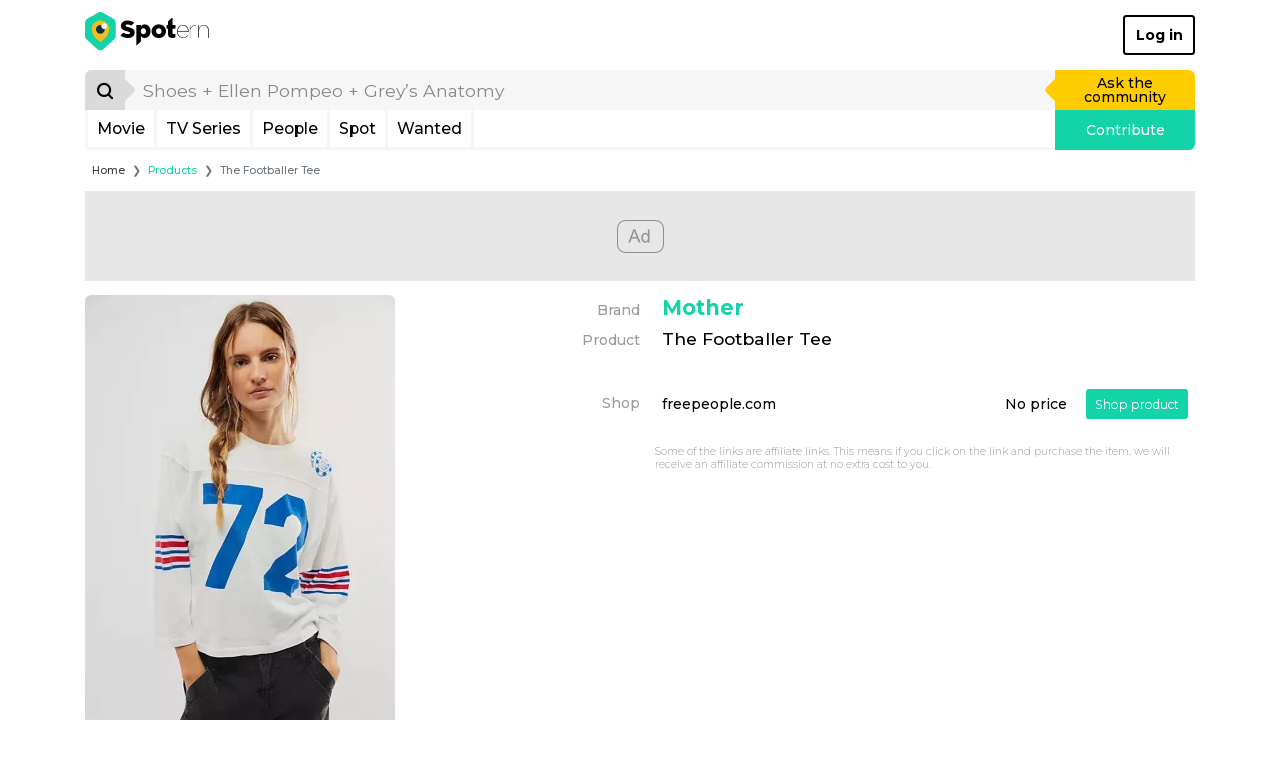

--- FILE ---
content_type: text/html; charset=UTF-8
request_url: https://www.spotern.com/en/product/688865
body_size: 12629
content:
<!DOCTYPE html>
<html lang="en" class="isDesktop">
<head><meta charset="utf-8"><meta http-equiv="x-ua-compatible" content="IE=edge"><meta name="fo-verify" content="7b8faec0-a27f-4aa3-87aa-1de82b14fe97"><meta name="viewport" content="width=device-width, initial-scale=1, shrink-to-fit=no"><meta name="google-signin-client_id" content="125287020322-dbhcectsbfq8vbrufk6o4v1l73hm44ad.apps.googleusercontent.com"><title>Mother - The Footballer Tee</title><meta name="theme-color" content="#ffffff"><link rel="canonical" href="https://www.spotern.com/en/product/688865"><link rel="alternate" hreflang="en" href="https://www.spotern.com/en/product/688865"><link rel="alternate" hreflang="fr" href="https://www.spotern.com/fr/product/688865"><link rel="alternate" hreflang="es" href="https://www.spotern.com/es/product/688865"><meta name="description" content="" /><meta property="fb:app_id" content="941856069207438"><meta property="og:site_name" content="Spotern"><meta property="og:title" content="Mother - The Footballer Tee"><meta property="og:description" content=""><meta property="og:image" content="https://medias.spotern.com/products/w310/688/688865-1708417863.jpg"><meta property="og:url" content="https://www.spotern.com/en/product/688865"><meta property="og:type" meta-content="website" content="website"><meta name="twitter:card" content="summary"><meta name="twitter:site" content="@Spotern"><meta name="twitter:title" meta-content="Mother - The Footballer Tee"><meta name="twitter:description" meta-content="" content=""><meta name="twitter:image" meta-content="https://medias.spotern.com/products/w310/688/688865-1708417863.jpg" content="https://medias.spotern.com/products/w310/688/688865-1708417863.jpg"><meta name="p:domain_verify" content="d97625dc2587af44f304c00f063d3734"><meta itemprop="creator" content="Spotern"><meta itemprop="editor" content="Spotern"><meta itemprop="copyrightHolder" content="Spotern"><meta itemprop="provider" content="Spotern"><meta property="article:content_tier" meta-content="free" content="free"><meta property="article:section" meta-content="Culture" content="Culture"><meta itemprop="copyrightYear" meta-content="2025" content="2025"><meta name="google-site-verification" content="5SVlckXjtkYpE14iVxVhP5c2D8H3YxixpbaCk09apfA" /><link rel="preload" href="/build/fonts/Google-Monserrat-latin.750d2e2e.woff2" crossorigin="anonymous" as="font" type="font/woff2"><link rel="preload" href="/build/fonts/spotern-font.8051e4a8.woff" crossorigin="anonymous" as="font" type="font/woff"><link rel="stylesheet" href="/build/app.dc7b58b0.css"><script>
  var _paq = window._paq = window._paq || [];
      _paq.push(['trackPageView']);
  _paq.push(['enableLinkTracking']);
  (function() {
    var u="//analytics.spotern.com/";
    _paq.push(['setTrackerUrl', u+'spotern.php']);
    _paq.push(['setSiteId', '1']);
    _paq.push(['disableAlwaysUseSendBeacon']);
    var d=document, g=d.createElement('script'), s=d.getElementsByTagName('script')[0];
    g.async=true; g.src=u+'spotern.js'; s.parentNode.insertBefore(g,s);
  })();
  window.googletag = window.googletag || {cmd: []};
  window.googletag.cmd.push(function() {
        googletag.pubads().addEventListener('slotOnload', function (event) {
      if (document.body.classList.contains('isDesktop')) {
        // Refresh grid position
        spotern.listMasonry();
      }
    })
  })
</script><link rel="preconnect" crossorigin="crossorigin" href="https://cache.consentframework.com"><script type="text/javascript" src="https://cache.consentframework.com/js/pa/28494/c/4H7NR/stub"></script><script type="text/javascript" src="https://choices.consentframework.com/js/pa/28494/c/4H7NR/cmp" async></script><script type="text/javascript">
        const country = 'US'
        const device = 'desktop'
    </script><script src="/build/runtime.bff6fc2f.js"></script><script src="/build/ads.4d023e02.js"></script><link rel="preconnect" href="https://securepubads.g.doubleclick.net"><script async data-cmp-src="https://securepubads.g.doubleclick.net/tag/js/gpt.js" data-cmp-vendor="755" data-cmp-purposes="1,3,4" data-cmp-purposes-li="2,7,9,10" data-cmp-fallback-src="https://pagead2.googlesyndication.com/tag/js/gpt.js" data-cmp-fallback-vendor="755" data-cmp-fallback-purposes-li="2,7,9,10"></script><script data-cmp-src="initGoogleTag"></script><!-- Ad slots --><script async src="https://pagead2.googlesyndication.com/pagead/js/adsbygoogle.js?client=ca-pub-7022916899150624" crossorigin="anonymous"></script><script type="application/ld+json">
[
    {
        "@context": "https://schema.org",
        "@type": "Organization",
"url": "https://www.spotern.com",
"name": "Spotern",
"logo": "https://www.spotern.com/build/images/logo-bleu-640x340.c7578004.jpg" ,
"sameAs" : [
    "http://www.facebook.com/Spotern",
    "https://www.twitter.com/spotern",
    "https://www.pinterest.com/spotern",
    "https://www.instagram.com/spotern"
]    },
    {
        "@context": "https://schema.org",
        "@type": "WebSite",
        "url": "https://www.spotern.com/",
        "potentialAction": {
            "@type": "SearchAction",
            "target": "https://www.spotern.com/en/search?query={search_term_string}",
            "query-input": "required name=search_term_string"
        }
    }
]
</script></head><body class="isDesktop google-anno-skip">

<div id="device-size-detector"><div id="xs" class="d-block d-sm-none"></div><div id="sm" class="d-none d-sm-block d-md-none"></div><div id="md" class="d-none d-md-block d-lg-none"></div><div id="lg" class="d-none d-lg-block d-xl-none"></div><div id="xl" class="d-none d-xl-block"></div></div><header class="header"><div class="navigation container navigation pb-3 bg-white"><div class="navigation--header d-flex align-items-center justify-content-between"><a href="/en" class="navigation--logo text-decoration-none text-black" aria-label="Spotern" onclick="eventGA('Navigation', 'Clic Home');"><span class="spf spf-spotern-logo"><span class="path1"></span><span class="path2"></span><span class="path3"></span><span class="path4"></span></span><span class="spf spf-spotern-text"></span></a><a href="/en/login" class="navigation--login btn btn-outline-black border-2 fw-bold text-title">Log in</a></div><div class="navigation--body"><form id="desktopSearch" name="desktopSearch" class="navigation--search" action="/en/search" onsubmit="eventGA('Navigation', 'Fait une recherche');"><div class="input-group input-group-lg"><div class="input-group-prepend"><button type="submit" class="input-group-text box-40 p-0 border-0 bg-alto-sp text-black" aria-label="Search"><span class="spf spf-search position-relative"></span></button></div><input id="desktopQuery" type="text" name="query" class="form-control border-0 bg-light" data-placeholder="Shoes + Ellen Pompeo + Grey’s Anatomy" placeholder="Shoes + Ellen Pompeo + Grey’s Anatomy" aria-label="search" value="" autocomplete="off" onfocus="spotern.searchFocus();" onblur="spotern.searchBlur();" onchange="spotern.searchChange(event);"><div class="input-group-append"><a href="/en/wanted/new" class="input-group-text p-3 border-0 bg-yellow-sp text-black text-decoration-none" onclick="eventGA('Wantedmaker V3', 'Créer un wanted');">Ask the community</a></div></div></form><div class="navigation--bar border border-3 border-light border-top-0 d-flex"><div class="navigation--menulist flex-grow-1 d-flex"><div class="navigation--menulist__content"><div class="navigation--dropdown border-right border-3 border-light"><a href="/en/media/popular?type=movie" class="btn btn-link d-flex align-items-center px-2 h-100 fs-md text-black text-decoration-none rounded-0 text-title">Movie</a></div><div class="navigation--dropdown border-right border-3 border-light"><a href="/en/media/popular?type=tv" class="btn btn-link d-flex align-items-center px-2 h-100 fs-md text-black text-decoration-none rounded-0 text-title">TV Series</a></div><div class="navigation--dropdown border-right border-3 border-light"><a href="/en/people/popular" class="btn btn-link d-flex align-items-center px-2 h-100 fs-md text-black text-decoration-none rounded-0 text-title">People</a></div><div class="navigation--dropdown border-right border-3 border-light"><a href="/en/spot/all" class="btn btn-link d-flex align-items-center px-2 h-100 fs-md text-black text-decoration-none rounded-0 text-title">Spot</a></div><div class="navigation--dropdown border-right border-3 border-light"><a href="/en/wanted/all" class="btn btn-link d-flex align-items-center px-2 h-100 fs-md text-black text-decoration-none rounded-0 text-title">Wanted</a></div></div></div><a href="/en/spot/new" class="navigation--contrib flex-shrink-0 bg-green-sp text-white text-decoration-none" onclick="analyticsEvent('Navigation', 'New spot click')">Contribute</a></div></div></div><div class="maskMenuDesktop"></div></header>
<script type="application/ld+json">
    {
      "@context": "https://schema.org",
      "@type": "BreadcrumbList",
      "itemListElement": [
      {
        "@type": "ListItem",
        "position": 1,
        "name": "Products",
        "item": "https://www.spotern.com/en/product/all"      },
      {
        "@type": "ListItem",
        "position": 2,
        "name": "The Footballer Tee"      }]
    }
</script><div class="container fs-xs">
    <nav aria-label="breadcrumb">
    <ol class="breadcrumb mb-2 mb-md-3 ml-md-2">
        <li class="breadcrumb-item"><a href="/en" class="text-dark">Home</a></li>
                <li class="breadcrumb-item" aria-current="page"><a href="/en/product/all" class="text-green-sp">Products</a></li>
                <li class="breadcrumb-item active" aria-current="page">The Footballer Tee</li>
            </ol>
    </nav>
</div>
<div class="container"><div class="adsContainer bottom start d-none d-lg-block mb-3 text-center" style="min-height: 90px;"><div id="product-desktop-top" class="adslot"></div></div><div class="listCover row"><div class="col-md-3 col-lg-4 pr-0 mb-3"><div class="d-flex flex-column"><div class="listCover--image d-flex"><div id="product-image" class="align-items-center d-flex w-100"><img src="https://medias.spotern.com/products/w310/688/688865-1708417863.jpg" alt="The Footballer Tee" class="img-fluid rounded" /></div></div></div></div><div class="col-md-9 col-lg-8 mb-3"><div class="row"><div class="col-3 text-right text-dusty-sp pt-2 pr-0">
                    Brand
                </div><div class="col-9 mb-2"><a href="/en/brand/32374/mother" class="listCover--title fs-xl fw-bold text-title text-green-sp mb-1 pl-2">Mother</a></div></div><div class="row mb-5"><div class="col-3 text-right text-dusty-sp pt-1 pr-0">Product</div><div class="col-9"><h1 class="listCover--type fs-lg text-black mb-3 pl-2" title="The&#x20;Footballer&#x20;Tee">The Footballer Tee</h1></div></div><div class="row mb-5"><div class="col-3 text-right text-dusty-sp pr-0" style="margin-top: 0.8rem;">Shop</div><div class="col-9"><div class="pageProduct--list__row hover-light d-flex align-items-center"><div class="pageProduct--list__merchand pl-2"><a href="https://688865.redirect.spotern.com/452400-688865" target="_blank" rel="nofollow noreferrer noopener" class="text-black" onclick="analyticsEvent('Product', 'Product offer click', 'freepeople.com')"><div class="d-flex align-items-center"><span>freepeople.com</span></div></a></div><div class="pageProduct--list__price fw-bold"><div class="fw-normal text-center">No price</div></div><div class="pageProduct--list__button pr-2"><a href="https://688865.redirect.spotern.com/452400-688865" target="_blank" rel="nofollow noreferrer noopener" class="btn btn-sm btn-green-sp" onclick="analyticsEvent('Product', 'Product offer click', 'freepeople.com')">Shop product</a></div></div></div></div><div class="row mb-5"><div class="col-9 offset-3 fs-xs text-dusty-sp font-weight-light">
                    Some of the links are affiliate links. This means if you click on the link and purchase the item, we will receive an affiliate commission at no extra cost to you.
                </div></div></div></div><div id="slider-product-brand" class="sliderProduct pt-7 pb-2 outside"><div class="sliderProduct--bar" style="background-color: #14D3A8;"></div><div class="sliderProduct--pagination float-right pt-2"></div><h2 class="fs-xl fw-bold mb-2 text-dusty-sp">More products of <span class="text-green-sp">Mother</span></h2><div class="sliderProduct--swiper position-relative"><div class="swiper-container"><div class="swiper-wrapper"><div class="itemMedia swiper-slide sliderProduct--slide mb-2 hover-light"><a href="/en/product/792092"  title="The&#x20;hiker&#x20;hover&#x20;high-rise&#x20;slim-leg&#x20;jeans" rel="sponsored nofollow"><div class="image-ratio image-1-1 overflow-hidden rounded border mb-2 bg-transition bg-grey-sp"><div class="w-100 h-100 d-flex align-items-start justify-content-center" style="top: 0; left: 0;"><img data-src="https://medias.spotern.com/products/w310/792/792092-1764848292.jpg" alt="The Hiker Hover High-rise slim-leg Jeans" class="w-100 rounded swiper-lazy" ><div class="iconLazy align-self-center justify-self-center "><div class="iconLazy--logo"><span class="spf spf-logo-0 text-mercury-sp"></span><span class="spf spf-logo-1 text-silver-sp"></span><span class="spf spf-logo-2 text-black"></span><span class="spf spf-logo-3 text-white sp-spin"></span></div></div></div></div></a><p class="itemMedia--name shave-it overflow-hidden fs-sm d-block mb-2 text-black text-title">The Hik&shy;er Hov&shy;er High-rise slim-leg Jeans&nbsp;</p><a href="/en/product/792092" title="The Hiker Hover High-rise slim-leg Jeans" class="btn btn-green-sp w-100">See product</a></div><div class="itemMedia swiper-slide sliderProduct--slide mb-2 hover-light"><a href="/en/product/789753"  title="Insider&#x20;flood&#x20;patch&#x20;pocket&#x20;crop&#x20;bootcut&#x20;jeans" rel="sponsored nofollow"><div class="image-ratio image-1-1 overflow-hidden rounded border mb-2 bg-transition bg-grey-sp"><div class="w-100 h-100 d-flex align-items-start justify-content-center" style="top: 0; left: 0;"><img data-src="https://medias.spotern.com/products/w310/789/789753-1763990590.jpg" alt="Insider Flood Patch Pocket Crop Bootcut Jeans" class="w-100 rounded swiper-lazy" ><div class="iconLazy align-self-center justify-self-center "><div class="iconLazy--logo"><span class="spf spf-logo-0 text-mercury-sp"></span><span class="spf spf-logo-1 text-silver-sp"></span><span class="spf spf-logo-2 text-black"></span><span class="spf spf-logo-3 text-white sp-spin"></span></div></div></div></div></a><p class="itemMedia--name shave-it overflow-hidden fs-sm d-block mb-2 text-black text-title">In&shy;sid&shy;er Flood Patch Pock&shy;et Crop Boot&shy;cut Jeans&nbsp;</p><a href="/en/product/789753" title="Insider Flood Patch Pocket Crop Bootcut Jeans" class="btn btn-green-sp w-100">See product</a></div><div class="itemMedia swiper-slide sliderProduct--slide mb-2 hover-light"><a href="/en/product/788163"  title="The&#x20;sinful&#x20;tee" rel="sponsored nofollow"><div class="image-ratio image-1-1 overflow-hidden rounded border mb-2 bg-transition bg-grey-sp"><div class="w-100 h-100 d-flex align-items-start justify-content-center" style="top: 0; left: 0;"><img data-src="https://medias.spotern.com/products/w310/788/788163-1763369970.jpg" alt="The Sinful Tee" class="w-100 rounded swiper-lazy" ><div class="iconLazy align-self-center justify-self-center "><div class="iconLazy--logo"><span class="spf spf-logo-0 text-mercury-sp"></span><span class="spf spf-logo-1 text-silver-sp"></span><span class="spf spf-logo-2 text-black"></span><span class="spf spf-logo-3 text-white sp-spin"></span></div></div></div></div></a><p class="itemMedia--name shave-it overflow-hidden fs-sm d-block mb-2 text-black text-title">The Sin&shy;ful Tee&nbsp;</p><a href="/en/product/788163" title="The Sinful Tee" class="btn btn-green-sp w-100">See product</a></div><div class="itemMedia swiper-slide sliderProduct--slide mb-2 hover-light"><a href="/en/product/787622"  title="The&#x20;lil&#x20;sinful&#x20;graphic&#x20;tee&#x20;in&#x20;la&#x20;vie&#x20;de&#x20;la&#x20;fete" rel="sponsored nofollow"><div class="image-ratio image-1-1 overflow-hidden rounded border mb-2 bg-transition bg-grey-sp"><div class="w-100 h-100 d-flex align-items-start justify-content-center" style="top: 0; left: 0;"><img data-src="https://medias.spotern.com/products/w310/787/787622-1763041012.jpg" alt="The Lil Sinful Graphic Tee in La Vie De La Fete" class="w-100 rounded swiper-lazy" ><div class="iconLazy align-self-center justify-self-center "><div class="iconLazy--logo"><span class="spf spf-logo-0 text-mercury-sp"></span><span class="spf spf-logo-1 text-silver-sp"></span><span class="spf spf-logo-2 text-black"></span><span class="spf spf-logo-3 text-white sp-spin"></span></div></div></div></div></a><p class="itemMedia--name shave-it overflow-hidden fs-sm d-block mb-2 text-black text-title">The Lil Sin&shy;ful Graph&shy;ic Tee in La Vie De La Fete&nbsp;</p><a href="/en/product/787622" title="The Lil Sinful Graphic Tee in La Vie De La Fete" class="btn btn-green-sp w-100">See product</a></div><div class="itemMedia swiper-slide sliderProduct--slide mb-2 hover-light"><a href="/en/product/787619"  title="Denim&#x20;the&#x20;hustler&#x20;ankle&#x20;in&#x20;heirloom" rel="sponsored nofollow"><div class="image-ratio image-1-1 overflow-hidden rounded border mb-2 bg-transition bg-grey-sp"><div class="w-100 h-100 d-flex align-items-start justify-content-center" style="top: 0; left: 0;"><img data-src="https://medias.spotern.com/products/w310/787/787619-1763040816.jpg" alt="Denim The Hustler Ankle in Heirloom" class="w-100 rounded swiper-lazy" ><div class="iconLazy align-self-center justify-self-center "><div class="iconLazy--logo"><span class="spf spf-logo-0 text-mercury-sp"></span><span class="spf spf-logo-1 text-silver-sp"></span><span class="spf spf-logo-2 text-black"></span><span class="spf spf-logo-3 text-white sp-spin"></span></div></div></div></div></a><p class="itemMedia--name shave-it overflow-hidden fs-sm d-block mb-2 text-black text-title">Den&shy;im The Hus&shy;tler An&shy;kle in Heir&shy;loom&nbsp;</p><a href="/en/product/787619" title="Denim The Hustler Ankle in Heirloom" class="btn btn-green-sp w-100">See product</a></div><div class="itemMedia swiper-slide sliderProduct--slide mb-2 hover-light"><a href="/en/product/786835"  title="Paneled&#x20;high&#x20;waist&#x20;jeans" rel="sponsored nofollow"><div class="image-ratio image-1-1 overflow-hidden rounded border mb-2 bg-transition bg-grey-sp"><div class="w-100 h-100 d-flex align-items-start justify-content-center" style="top: 0; left: 0;"><img data-src="https://medias.spotern.com/products/w310/786/786835-1762846451.jpg" alt="Paneled High Waist Jeans" class="w-100 rounded swiper-lazy" ><div class="iconLazy align-self-center justify-self-center "><div class="iconLazy--logo"><span class="spf spf-logo-0 text-mercury-sp"></span><span class="spf spf-logo-1 text-silver-sp"></span><span class="spf spf-logo-2 text-black"></span><span class="spf spf-logo-3 text-white sp-spin"></span></div></div></div></div></a><p class="itemMedia--name shave-it overflow-hidden fs-sm d-block mb-2 text-black text-title">Pan&shy;eled High Waist Jeans&nbsp;</p><a href="/en/product/786835" title="Paneled High Waist Jeans" class="btn btn-green-sp w-100">See product</a></div><div class="itemMedia swiper-slide sliderProduct--slide mb-2 hover-light"><a href="/en/product/782325"  title="The&#x20;raglan&#x20;cropped&#x20;cardigan" rel="sponsored nofollow"><div class="image-ratio image-1-1 overflow-hidden rounded border mb-2 bg-transition bg-grey-sp"><div class="w-100 h-100 d-flex align-items-start justify-content-center" style="top: 0; left: 0;"><img data-src="https://medias.spotern.com/products/w310/782/782325-1761127959.jpg" alt="The Raglan Cropped Cardigan" class="w-100 rounded swiper-lazy" ><div class="iconLazy align-self-center justify-self-center "><div class="iconLazy--logo"><span class="spf spf-logo-0 text-mercury-sp"></span><span class="spf spf-logo-1 text-silver-sp"></span><span class="spf spf-logo-2 text-black"></span><span class="spf spf-logo-3 text-white sp-spin"></span></div></div></div></div></a><p class="itemMedia--name shave-it overflow-hidden fs-sm d-block mb-2 text-black text-title">The Raglan Cropped Cardi&shy;gan&nbsp;</p><a href="/en/product/782325" title="The Raglan Cropped Cardigan" class="btn btn-green-sp w-100">See product</a></div><div class="itemMedia swiper-slide sliderProduct--slide mb-2 hover-light"><a href="/en/product/779905"  title="The&#x20;lil&#x20;sinful&#x20;-&#x20;flowers" rel="sponsored nofollow"><div class="image-ratio image-1-1 overflow-hidden rounded border mb-2 bg-transition bg-grey-sp"><div class="w-100 h-100 d-flex align-items-start justify-content-center" style="top: 0; left: 0;"><img data-src="https://medias.spotern.com/products/w310/779/779905-1760341288.jpg" alt="The Lil Sinful - Flowers" class="w-100 rounded swiper-lazy" ><div class="iconLazy align-self-center justify-self-center "><div class="iconLazy--logo"><span class="spf spf-logo-0 text-mercury-sp"></span><span class="spf spf-logo-1 text-silver-sp"></span><span class="spf spf-logo-2 text-black"></span><span class="spf spf-logo-3 text-white sp-spin"></span></div></div></div></div></a><p class="itemMedia--name shave-it overflow-hidden fs-sm d-block mb-2 text-black text-title">The Lil Sin&shy;ful - Flow&shy;ers&nbsp;</p><a href="/en/product/779905" title="The Lil Sinful - Flowers" class="btn btn-green-sp w-100">See product</a></div><div class="itemMedia swiper-slide sliderProduct--slide mb-2 hover-light"><a href="/en/product/778856"  title="The&#x20;bee&#x27;s&#x20;knees&#x20;double&#x20;dip&#x20;skimp" rel="sponsored nofollow"><div class="image-ratio image-1-1 overflow-hidden rounded border mb-2 bg-transition bg-grey-sp"><div class="w-100 h-100 d-flex align-items-start justify-content-center" style="top: 0; left: 0;"><img data-src="https://medias.spotern.com/products/w310/778/778856-1759909479.jpg" alt="The Bee&#039;s Knees Double Dip Skimp" class="w-100 rounded swiper-lazy" ><div class="iconLazy align-self-center justify-self-center "><div class="iconLazy--logo"><span class="spf spf-logo-0 text-mercury-sp"></span><span class="spf spf-logo-1 text-silver-sp"></span><span class="spf spf-logo-2 text-black"></span><span class="spf spf-logo-3 text-white sp-spin"></span></div></div></div></div></a><p class="itemMedia--name shave-it overflow-hidden fs-sm d-block mb-2 text-black text-title">The Bee's Knees Dou&shy;ble Dip Skimp&nbsp;</p><a href="/en/product/778856" title="The Bee&#039;s Knees Double Dip Skimp" class="btn btn-green-sp w-100">See product</a></div><div class="itemMedia swiper-slide sliderProduct--slide mb-2 hover-light"><a href="/en/product/776857"  title="The&#x20;tomcat&#x20;kick&#x20;fray&#x20;shorts" rel="sponsored nofollow"><div class="image-ratio image-1-1 overflow-hidden rounded border mb-2 bg-transition bg-grey-sp"><div class="w-100 h-100 d-flex align-items-start justify-content-center" style="top: 0; left: 0;"><img data-src="https://medias.spotern.com/products/w310/776/776857-1759218125.jpg" alt="The Tomcat Kick Fray Shorts" class="w-100 rounded swiper-lazy" ><div class="iconLazy align-self-center justify-self-center "><div class="iconLazy--logo"><span class="spf spf-logo-0 text-mercury-sp"></span><span class="spf spf-logo-1 text-silver-sp"></span><span class="spf spf-logo-2 text-black"></span><span class="spf spf-logo-3 text-white sp-spin"></span></div></div></div></div></a><p class="itemMedia--name shave-it overflow-hidden fs-sm d-block mb-2 text-black text-title">The Tom&shy;cat Kick Fray Shorts&nbsp;</p><a href="/en/product/776857" title="The Tomcat Kick Fray Shorts" class="btn btn-green-sp w-100">See product</a></div><div class="itemMedia swiper-slide sliderProduct--slide mb-2 hover-light"><a href="/en/product/776551"  title="Denim&#x20;bouquet&#x20;jeans" rel="sponsored nofollow"><div class="image-ratio image-1-1 overflow-hidden rounded border mb-2 bg-transition bg-grey-sp"><div class="w-100 h-100 d-flex align-items-start justify-content-center" style="top: 0; left: 0;"><img data-src="https://medias.spotern.com/products/w310/776/776551-1759133312.jpg" alt="Denim Bouquet Jeans" class="w-100 rounded swiper-lazy" ><div class="iconLazy align-self-center justify-self-center "><div class="iconLazy--logo"><span class="spf spf-logo-0 text-mercury-sp"></span><span class="spf spf-logo-1 text-silver-sp"></span><span class="spf spf-logo-2 text-black"></span><span class="spf spf-logo-3 text-white sp-spin"></span></div></div></div></div></a><p class="itemMedia--name shave-it overflow-hidden fs-sm d-block mb-2 text-black text-title">Den&shy;im Bou&shy;quet Jeans&nbsp;</p><a href="/en/product/776551" title="Denim Bouquet Jeans" class="btn btn-green-sp w-100">See product</a></div><div class="itemMedia swiper-slide sliderProduct--slide mb-2 hover-light"><a href="/en/product/774467"  title="Nwot&#x20;mother&#x20;the&#x20;mid&#x20;rise&#x20;rider&#x20;ankle&#x20;jeans&#x20;wish&#x20;on&#x20;a&#x20;star&#x20;size&#x20;28" rel="sponsored nofollow"><div class="image-ratio image-1-1 overflow-hidden rounded border mb-2 bg-transition bg-grey-sp"><div class="w-100 h-100 d-flex align-items-start justify-content-center" style="top: 0; left: 0;"><img data-src="https://medias.spotern.com/products/w310/774/774467-1758196106.jpg" alt="Nwot Mother the Mid Rise Rider ANkle Jeans Wish On a Star Size 28" class="w-100 rounded swiper-lazy" ><div class="iconLazy align-self-center justify-self-center "><div class="iconLazy--logo"><span class="spf spf-logo-0 text-mercury-sp"></span><span class="spf spf-logo-1 text-silver-sp"></span><span class="spf spf-logo-2 text-black"></span><span class="spf spf-logo-3 text-white sp-spin"></span></div></div></div></div></a><p class="itemMedia--name shave-it overflow-hidden fs-sm d-block mb-2 text-black text-title">Nwot Moth&shy;er the Mid Rise Rid&shy;er AN&shy;kle Jeans Wish On a Star Size 28&nbsp;</p><a href="/en/product/774467" title="Nwot Mother the Mid Rise Rider ANkle Jeans Wish On a Star Size 28" class="btn btn-green-sp w-100">See product</a></div><div class="itemMedia swiper-slide sliderProduct--slide mb-2 hover-light"><a href="/en/product/773715"  title="Women&#x27;s&#x20;the&#x20;insider&#x20;crop&#x20;step&#x20;fray&#x20;jeans,&#x20;teaming&#x20;up,&#x20;blue,&#x20;25" rel="sponsored nofollow"><div class="image-ratio image-1-1 overflow-hidden rounded border mb-2 bg-transition bg-grey-sp"><div class="w-100 h-100 d-flex align-items-start justify-content-center" style="top: 0; left: 0;"><img data-src="https://medias.spotern.com/products/w310/773/773715-1757944003.jpg" alt="Women&#039;s The Insider Crop Step Fray Jeans, Teaming Up, Blue, 25" class="w-100 rounded swiper-lazy" ><div class="iconLazy align-self-center justify-self-center "><div class="iconLazy--logo"><span class="spf spf-logo-0 text-mercury-sp"></span><span class="spf spf-logo-1 text-silver-sp"></span><span class="spf spf-logo-2 text-black"></span><span class="spf spf-logo-3 text-white sp-spin"></span></div></div></div></div></a><p class="itemMedia--name shave-it overflow-hidden fs-sm d-block mb-2 text-black text-title">Wom&shy;en's The In&shy;sid&shy;er Crop Step Fray Jeans, Team&shy;ing Up, Blue, 25&nbsp;</p><a href="/en/product/773715" title="Women&#039;s The Insider Crop Step Fray Jeans, Teaming Up, Blue, 25" class="btn btn-green-sp w-100">See product</a></div><div class="itemMedia swiper-slide sliderProduct--slide mb-2 hover-light"><a href="/en/product/773664"  title="The&#x20;reifler" rel="sponsored nofollow"><div class="image-ratio image-1-1 overflow-hidden rounded border mb-2 bg-transition bg-grey-sp"><div class="w-100 h-100 d-flex align-items-start justify-content-center" style="top: 0; left: 0;"><img data-src="https://medias.spotern.com/products/w310/773/773664-1757940057.jpg" alt="The Reifler" class="w-100 rounded swiper-lazy" ><div class="iconLazy align-self-center justify-self-center "><div class="iconLazy--logo"><span class="spf spf-logo-0 text-mercury-sp"></span><span class="spf spf-logo-1 text-silver-sp"></span><span class="spf spf-logo-2 text-black"></span><span class="spf spf-logo-3 text-white sp-spin"></span></div></div></div></div></a><p class="itemMedia--name shave-it overflow-hidden fs-sm d-block mb-2 text-black text-title">The Rei&shy;fler&nbsp;</p><a href="/en/product/773664" title="The Reifler" class="btn btn-green-sp w-100">See product</a></div><div class="itemMedia swiper-slide sliderProduct--slide mb-2 hover-light"><a href="/en/product/773506"  title="Hiker&#x20;hover&#x20;mid&#x20;rise&#x20;straight&#x20;leg&#x20;jeans" rel="sponsored nofollow"><div class="image-ratio image-1-1 overflow-hidden rounded border mb-2 bg-transition bg-grey-sp"><div class="w-100 h-100 d-flex align-items-start justify-content-center" style="top: 0; left: 0;"><img data-src="https://medias.spotern.com/products/w310/773/773506-1757917067.jpg" alt="Hiker Hover Mid Rise Straight Leg Jeans" class="w-100 rounded swiper-lazy" ><div class="iconLazy align-self-center justify-self-center "><div class="iconLazy--logo"><span class="spf spf-logo-0 text-mercury-sp"></span><span class="spf spf-logo-1 text-silver-sp"></span><span class="spf spf-logo-2 text-black"></span><span class="spf spf-logo-3 text-white sp-spin"></span></div></div></div></div></a><p class="itemMedia--name shave-it overflow-hidden fs-sm d-block mb-2 text-black text-title">Hik&shy;er Hov&shy;er Mid Rise Straight Leg Jeans&nbsp;</p><a href="/en/product/773506" title="Hiker Hover Mid Rise Straight Leg Jeans" class="btn btn-green-sp w-100">See product</a></div></div></div><div class="sliderProduct--arrow__left"><div class="spf spf-chevron-middle-left"></div></div><div class="sliderProduct--arrow__right"><div class="spf spf-chevron-middle-right"></div></div></div><div class="text-center mb-3 sliderItems--more"><a href="/en/product/all?brand=32374" class="btn btn-outline-black" onclick="analyticsEvent('Product', 'Product brand list click', '{{ productInfos.brandName }}')">SEE ALL PRODUCTS OF <STRONG>MOTHER</STRONG></a></div></div><div class="adsContainer bottom start d-none d-lg-block mb-3 text-center" style="min-height: 90px;"><div id="product-desktop-middle" class="adslot lazy-ads-desktop" data-lazy-function="lazyBids"></div></div><div id="slider-product-category" class="sliderProduct pt-7 pb-2 outside"><div class="sliderProduct--bar" style="background-color: #14D3A8;"></div><div class="sliderProduct--pagination float-right pt-2"></div><h2 class="fs-xl fw-bold mb-2 text-dusty-sp">More <span class="text-green-sp">T-shirts</span></h2><div class="sliderProduct--swiper position-relative"><div class="swiper-container"><div class="swiper-wrapper"><div class="itemMedia swiper-slide sliderProduct--slide mb-2 hover-light"><a href="/en/product/794048"  title="Marty&#x20;supreme&#x20;timothee&#x20;chalamet&#x20;black&#x20;shirt" rel="sponsored nofollow"><div class="image-ratio image-1-1 overflow-hidden rounded border mb-2 bg-transition bg-grey-sp"><div class="w-100 h-100 d-flex align-items-start justify-content-center" style="top: 0; left: 0;"><img data-src="https://medias.spotern.com/products/w310/794/794048-1765630372.jpg" alt="Marty Supreme Timothee Chalamet Black Shirt" class="w-100 rounded swiper-lazy" ><div class="iconLazy align-self-center justify-self-center "><div class="iconLazy--logo"><span class="spf spf-logo-0 text-mercury-sp"></span><span class="spf spf-logo-1 text-silver-sp"></span><span class="spf spf-logo-2 text-black"></span><span class="spf spf-logo-3 text-white sp-spin"></span></div></div></div></div></a><p class="itemMedia--name shave-it overflow-hidden fs-sm d-block mb-2 text-black text-title">Mar&shy;ty Supreme Tim&shy;o&shy;th&shy;ee Cha&shy;la&shy;met Black Shirt&nbsp;</p><a href="/en/product/794048" title="Marty Supreme Timothee Chalamet Black Shirt" class="btn btn-green-sp w-100">See product</a></div><div class="itemMedia swiper-slide sliderProduct--slide mb-2 hover-light"><a href="/en/product/794029"  title="The&#x20;end&#x20;of&#x20;an&#x20;era&#x20;taylor&#x20;swift&#x20;white&#x20;t-shirt" rel="sponsored nofollow"><div class="image-ratio image-1-1 overflow-hidden rounded border mb-2 bg-transition bg-grey-sp"><div class="w-100 h-100 d-flex align-items-start justify-content-center" style="top: 0; left: 0;"><img data-src="https://medias.spotern.com/products/w310/794/794029-1765628327.jpg" alt="The End of an Era Taylor Swift White T-Shirt" class="w-100 rounded swiper-lazy" ><div class="iconLazy align-self-center justify-self-center "><div class="iconLazy--logo"><span class="spf spf-logo-0 text-mercury-sp"></span><span class="spf spf-logo-1 text-silver-sp"></span><span class="spf spf-logo-2 text-black"></span><span class="spf spf-logo-3 text-white sp-spin"></span></div></div></div></div></a><p class="itemMedia--name shave-it overflow-hidden fs-sm d-block mb-2 text-black text-title">The End of an Era Tay&shy;lor Swift White T-Shirt&nbsp;</p><a href="/en/product/794029" title="The End of an Era Taylor Swift White T-Shirt" class="btn btn-green-sp w-100">See product</a></div><div class="itemMedia swiper-slide sliderProduct--slide mb-2 hover-light"><a href="/en/product/793996"  title="Doman&#x20;v&#x20;neck&#x20;top&#x20;in&#x20;crystal&#x20;blue" rel="sponsored nofollow"><div class="image-ratio image-1-1 overflow-hidden rounded border mb-2 bg-transition bg-grey-sp"><div class="w-100 h-100 d-flex align-items-start justify-content-center" style="top: 0; left: 0;"><img data-src="https://medias.spotern.com/products/w310/793/793996-1765570081.jpg" alt="Doman V Neck Top In Crystal Blue" class="w-100 rounded swiper-lazy" ><div class="iconLazy align-self-center justify-self-center "><div class="iconLazy--logo"><span class="spf spf-logo-0 text-mercury-sp"></span><span class="spf spf-logo-1 text-silver-sp"></span><span class="spf spf-logo-2 text-black"></span><span class="spf spf-logo-3 text-white sp-spin"></span></div></div></div></div></a><p class="itemMedia--name shave-it overflow-hidden fs-sm d-block mb-2 text-black text-title">Do&shy;man V Neck Top In Crys&shy;tal Blue&nbsp;</p><a href="/en/product/793996" title="Doman V Neck Top In Crystal Blue" class="btn btn-green-sp w-100">See product</a></div><div class="itemMedia swiper-slide sliderProduct--slide mb-2 hover-light"><a href="/en/product/793995"  title="The&#x20;heart&#x20;tee" rel="sponsored nofollow"><div class="image-ratio image-1-1 overflow-hidden rounded border mb-2 bg-transition bg-grey-sp"><div class="w-100 h-100 d-flex align-items-start justify-content-center" style="top: 0; left: 0;"><img data-src="https://medias.spotern.com/products/w310/793/793995-1765569963.jpg" alt="The Heart Tee" class="w-100 rounded swiper-lazy" ><div class="iconLazy align-self-center justify-self-center "><div class="iconLazy--logo"><span class="spf spf-logo-0 text-mercury-sp"></span><span class="spf spf-logo-1 text-silver-sp"></span><span class="spf spf-logo-2 text-black"></span><span class="spf spf-logo-3 text-white sp-spin"></span></div></div></div></div></a><p class="itemMedia--name shave-it overflow-hidden fs-sm d-block mb-2 text-black text-title">The Heart Tee&nbsp;</p><a href="/en/product/793995" title="The Heart Tee" class="btn btn-green-sp w-100">See product</a></div><div class="itemMedia swiper-slide sliderProduct--slide mb-2 hover-light"><a href="/en/product/793974"  title="Neymar&#x20;white&#x20;graphic&#x20;shirt" rel="sponsored nofollow"><div class="image-ratio image-1-1 overflow-hidden rounded border mb-2 bg-transition bg-grey-sp"><div class="w-100 h-100 d-flex align-items-start justify-content-center" style="top: 0; left: 0;"><img data-src="https://medias.spotern.com/products/w310/793/793974-1765548766.jpg" alt="Neymar White Graphic Shirt" class="w-100 rounded swiper-lazy" ><div class="iconLazy align-self-center justify-self-center "><div class="iconLazy--logo"><span class="spf spf-logo-0 text-mercury-sp"></span><span class="spf spf-logo-1 text-silver-sp"></span><span class="spf spf-logo-2 text-black"></span><span class="spf spf-logo-3 text-white sp-spin"></span></div></div></div></div></a><p class="itemMedia--name shave-it overflow-hidden fs-sm d-block mb-2 text-black text-title">Ney&shy;mar White Graph&shy;ic Shirt&nbsp;</p><a href="/en/product/793974" title="Neymar White Graphic Shirt" class="btn btn-green-sp w-100">See product</a></div><div class="itemMedia swiper-slide sliderProduct--slide mb-2 hover-light"><a href="/en/product/793722"  title="Percy&#x20;jackson&#x20;and&#x20;the&#x20;olympians&#x20;season&#x20;2&#x20;camp&#x20;half&#x20;blood&#x20;t-shirt" rel="sponsored nofollow"><div class="image-ratio image-1-1 overflow-hidden rounded border mb-2 bg-transition bg-grey-sp"><div class="w-100 h-100 d-flex align-items-start justify-content-center" style="top: 0; left: 0;"><img data-src="https://medias.spotern.com/products/w310/793/793722-1765494148.jpg" alt="Percy Jackson and the Olympians Season 2 Camp Half Blood T-Shirt" class="w-100 rounded swiper-lazy" ><div class="iconLazy align-self-center justify-self-center "><div class="iconLazy--logo"><span class="spf spf-logo-0 text-mercury-sp"></span><span class="spf spf-logo-1 text-silver-sp"></span><span class="spf spf-logo-2 text-black"></span><span class="spf spf-logo-3 text-white sp-spin"></span></div></div></div></div></a><p class="itemMedia--name shave-it overflow-hidden fs-sm d-block mb-2 text-black text-title">Per&shy;cy Jack&shy;son and the Olympians Sea&shy;son 2 Camp Half Blood T-Shirt&nbsp;</p><a href="/en/product/793722" title="Percy Jackson and the Olympians Season 2 Camp Half Blood T-Shirt" class="btn btn-green-sp w-100">See product</a></div><div class="itemMedia swiper-slide sliderProduct--slide mb-2 hover-light"><a href="/en/product/793565"  title="Miami&#x20;invitational&#x20;2025&#x20;carlos&#x20;alcaraz&#x20;t-shirt" rel="sponsored nofollow"><div class="image-ratio image-1-1 overflow-hidden rounded border mb-2 bg-transition bg-grey-sp"><div class="w-100 h-100 d-flex align-items-start justify-content-center" style="top: 0; left: 0;"><img data-src="https://medias.spotern.com/products/w310/793/793565-1765450517.jpg" alt="Miami Invitational 2025 Carlos Alcaraz T-Shirt" class="w-100 rounded swiper-lazy" ><div class="iconLazy align-self-center justify-self-center "><div class="iconLazy--logo"><span class="spf spf-logo-0 text-mercury-sp"></span><span class="spf spf-logo-1 text-silver-sp"></span><span class="spf spf-logo-2 text-black"></span><span class="spf spf-logo-3 text-white sp-spin"></span></div></div></div></div></a><p class="itemMedia--name shave-it overflow-hidden fs-sm d-block mb-2 text-black text-title">Mi&shy;a&shy;mi In&shy;vi&shy;ta&shy;tion&shy;al 2025 Car&shy;los Al&shy;caraz T-Shirt&nbsp;</p><a href="/en/product/793565" title="Miami Invitational 2025 Carlos Alcaraz T-Shirt" class="btn btn-green-sp w-100">See product</a></div><div class="itemMedia swiper-slide sliderProduct--slide mb-2 hover-light"><a href="/en/product/793465"  title="Bel-air&#x20;s04&#x20;akira&#x20;akbar&#x20;heart&#x20;print&#x20;t-shirt" rel="sponsored nofollow"><div class="image-ratio image-1-1 overflow-hidden rounded border mb-2 bg-transition bg-grey-sp"><div class="w-100 h-100 d-flex align-items-start justify-content-center" style="top: 0; left: 0;"><img data-src="https://medias.spotern.com/products/w310/793/793465-1765434664.jpg" alt="Bel-Air S04 Akira Akbar Heart Print T-Shirt" class="w-100 rounded swiper-lazy" ><div class="iconLazy align-self-center justify-self-center "><div class="iconLazy--logo"><span class="spf spf-logo-0 text-mercury-sp"></span><span class="spf spf-logo-1 text-silver-sp"></span><span class="spf spf-logo-2 text-black"></span><span class="spf spf-logo-3 text-white sp-spin"></span></div></div></div></div></a><p class="itemMedia--name shave-it overflow-hidden fs-sm d-block mb-2 text-black text-title">Bel-Air S04 Aki&shy;ra Ak&shy;bar Heart Print T-Shirt&nbsp;</p><a href="/en/product/793465" title="Bel-Air S04 Akira Akbar Heart Print T-Shirt" class="btn btn-green-sp w-100">See product</a></div><div class="itemMedia swiper-slide sliderProduct--slide mb-2 hover-light"><a href="/en/product/793450"  title="Bel-air&#x20;s04&#x20;amira&#x20;leopard&#x20;t-shirt" rel="sponsored nofollow"><div class="image-ratio image-1-1 overflow-hidden rounded border mb-2 bg-transition bg-grey-sp"><div class="w-100 h-100 d-flex align-items-start justify-content-center" style="top: 0; left: 0;"><img data-src="https://medias.spotern.com/products/w310/793/793450-1765433474.jpg" alt="Bel-Air S04 Amira Leopard T-Shirt" class="w-100 rounded swiper-lazy" ><div class="iconLazy align-self-center justify-self-center "><div class="iconLazy--logo"><span class="spf spf-logo-0 text-mercury-sp"></span><span class="spf spf-logo-1 text-silver-sp"></span><span class="spf spf-logo-2 text-black"></span><span class="spf spf-logo-3 text-white sp-spin"></span></div></div></div></div></a><p class="itemMedia--name shave-it overflow-hidden fs-sm d-block mb-2 text-black text-title">Bel-Air S04 Ami&shy;ra Leop&shy;ard T-Shirt&nbsp;</p><a href="/en/product/793450" title="Bel-Air S04 Amira Leopard T-Shirt" class="btn btn-green-sp w-100">See product</a></div><div class="itemMedia swiper-slide sliderProduct--slide mb-2 hover-light"><a href="/en/product/793443"  title="Carlos&#x20;alcaraz&#x20;miami&#x20;invitational&#x20;2025&#x20;t-shirt" rel="sponsored nofollow"><div class="image-ratio image-1-1 overflow-hidden rounded border mb-2 bg-transition bg-grey-sp"><div class="w-100 h-100 d-flex align-items-start justify-content-center" style="top: 0; left: 0;"><img data-src="https://medias.spotern.com/products/w310/793/793443-1765432947.jpg" alt="Carlos Alcaraz Miami Invitational 2025 T-Shirt" class="w-100 rounded swiper-lazy" ><div class="iconLazy align-self-center justify-self-center "><div class="iconLazy--logo"><span class="spf spf-logo-0 text-mercury-sp"></span><span class="spf spf-logo-1 text-silver-sp"></span><span class="spf spf-logo-2 text-black"></span><span class="spf spf-logo-3 text-white sp-spin"></span></div></div></div></div></a><p class="itemMedia--name shave-it overflow-hidden fs-sm d-block mb-2 text-black text-title">Car&shy;los Al&shy;caraz Mi&shy;a&shy;mi In&shy;vi&shy;ta&shy;tion&shy;al 2025 T-Shirt&nbsp;</p><a href="/en/product/793443" title="Carlos Alcaraz Miami Invitational 2025 T-Shirt" class="btn btn-green-sp w-100">See product</a></div><div class="itemMedia swiper-slide sliderProduct--slide mb-2 hover-light"><a href="/en/product/793378"  title="Pink&#x20;tank&#x20;top" rel="sponsored nofollow"><div class="image-ratio image-1-1 overflow-hidden rounded border mb-2 bg-transition bg-grey-sp"><div class="w-100 h-100 d-flex align-items-start justify-content-center" style="top: 0; left: 0;"><img data-src="https://medias.spotern.com/products/w310/793/793378-1765373263.jpg" alt="Pink Tank Top" class="w-100 rounded swiper-lazy" ><div class="iconLazy align-self-center justify-self-center "><div class="iconLazy--logo"><span class="spf spf-logo-0 text-mercury-sp"></span><span class="spf spf-logo-1 text-silver-sp"></span><span class="spf spf-logo-2 text-black"></span><span class="spf spf-logo-3 text-white sp-spin"></span></div></div></div></div></a><p class="itemMedia--name shave-it overflow-hidden fs-sm d-block mb-2 text-black text-title">Pink Tank Top&nbsp;</p><a href="/en/product/793378" title="Pink Tank Top" class="btn btn-green-sp w-100">See product</a></div><div class="itemMedia swiper-slide sliderProduct--slide mb-2 hover-light"><a href="/en/product/793375"  title="Bel-air&#x20;s04&#x20;jabari&#x20;banks&#x20;sfca&#x20;grey&#x20;t-shirt" rel="sponsored nofollow"><div class="image-ratio image-1-1 overflow-hidden rounded border mb-2 bg-transition bg-grey-sp"><div class="w-100 h-100 d-flex align-items-start justify-content-center" style="top: 0; left: 0;"><img data-src="https://medias.spotern.com/products/w310/793/793375-1765373043.jpg" alt="Bel-Air S04 Jabari Banks SFCA Grey T-Shirt" class="w-100 rounded swiper-lazy" ><div class="iconLazy align-self-center justify-self-center "><div class="iconLazy--logo"><span class="spf spf-logo-0 text-mercury-sp"></span><span class="spf spf-logo-1 text-silver-sp"></span><span class="spf spf-logo-2 text-black"></span><span class="spf spf-logo-3 text-white sp-spin"></span></div></div></div></div></a><p class="itemMedia--name shave-it overflow-hidden fs-sm d-block mb-2 text-black text-title">Bel-Air S04 Jabari Banks SF&shy;CA Grey T-Shirt&nbsp;</p><a href="/en/product/793375" title="Bel-Air S04 Jabari Banks SFCA Grey T-Shirt" class="btn btn-green-sp w-100">See product</a></div><div class="itemMedia swiper-slide sliderProduct--slide mb-2 hover-light"><a href="/en/product/793330"  title="Basic&#x20;cotton&#x20;jersey&#x20;peony&#x20;baby&#x20;fit&#x20;t&#x20;shirt" rel="sponsored nofollow"><div class="image-ratio image-1-1 overflow-hidden rounded border mb-2 bg-transition bg-grey-sp"><div class="w-100 h-100 d-flex align-items-start justify-content-center" style="top: 0; left: 0;"><img data-src="https://medias.spotern.com/products/w310/793/793330-1765370288.jpg" alt="Basic Cotton Jersey Peony Baby Fit T Shirt" class="w-100 rounded swiper-lazy" ><div class="iconLazy align-self-center justify-self-center "><div class="iconLazy--logo"><span class="spf spf-logo-0 text-mercury-sp"></span><span class="spf spf-logo-1 text-silver-sp"></span><span class="spf spf-logo-2 text-black"></span><span class="spf spf-logo-3 text-white sp-spin"></span></div></div></div></div></a><p class="itemMedia--name shave-it overflow-hidden fs-sm d-block mb-2 text-black text-title">Ba&shy;sic Cot&shy;ton Jer&shy;sey Pe&shy;ony Ba&shy;by Fit T Shirt&nbsp;</p><a href="/en/product/793330" title="Basic Cotton Jersey Peony Baby Fit T Shirt" class="btn btn-green-sp w-100">See product</a></div><div class="itemMedia swiper-slide sliderProduct--slide mb-2 hover-light"><a href="/en/product/793269"  title="Miami&#x20;invitational&#x20;2025&#x20;carlos&#x20;alcaraz&#x20;orange&#x20;t-shirt" rel="sponsored nofollow"><div class="image-ratio image-1-1 overflow-hidden rounded border mb-2 bg-transition bg-grey-sp"><div class="w-100 h-100 d-flex align-items-start justify-content-center" style="top: 0; left: 0;"><img data-src="https://medias.spotern.com/products/w310/793/793269-1765367359.jpg" alt="Miami Invitational 2025 Carlos Alcaraz Orange T-Shirt" class="w-100 rounded swiper-lazy" ><div class="iconLazy align-self-center justify-self-center "><div class="iconLazy--logo"><span class="spf spf-logo-0 text-mercury-sp"></span><span class="spf spf-logo-1 text-silver-sp"></span><span class="spf spf-logo-2 text-black"></span><span class="spf spf-logo-3 text-white sp-spin"></span></div></div></div></div></a><p class="itemMedia--name shave-it overflow-hidden fs-sm d-block mb-2 text-black text-title">Mi&shy;a&shy;mi In&shy;vi&shy;ta&shy;tion&shy;al 2025 Car&shy;los Al&shy;caraz Or&shy;ange T-Shirt&nbsp;</p><a href="/en/product/793269" title="Miami Invitational 2025 Carlos Alcaraz Orange T-Shirt" class="btn btn-green-sp w-100">See product</a></div><div class="itemMedia swiper-slide sliderProduct--slide mb-2 hover-light"><a href="/en/product/793208"  title="Motorcycle&#x20;club&#x20;tee" rel="sponsored nofollow"><div class="image-ratio image-1-1 overflow-hidden rounded border mb-2 bg-transition bg-grey-sp"><div class="w-100 h-100 d-flex align-items-start justify-content-center" style="top: 0; left: 0;"><img data-src="https://medias.spotern.com/products/w310/793/793208-1765298865.jpg" alt="Motorcycle Club Tee" class="w-100 rounded swiper-lazy" ><div class="iconLazy align-self-center justify-self-center "><div class="iconLazy--logo"><span class="spf spf-logo-0 text-mercury-sp"></span><span class="spf spf-logo-1 text-silver-sp"></span><span class="spf spf-logo-2 text-black"></span><span class="spf spf-logo-3 text-white sp-spin"></span></div></div></div></div></a><p class="itemMedia--name shave-it overflow-hidden fs-sm d-block mb-2 text-black text-title">Mo&shy;tor&shy;cy&shy;cle Club Tee&nbsp;</p><a href="/en/product/793208" title="Motorcycle Club Tee" class="btn btn-green-sp w-100">See product</a></div></div></div><div class="sliderProduct--arrow__left"><div class="spf spf-chevron-middle-left"></div></div><div class="sliderProduct--arrow__right"><div class="spf spf-chevron-middle-right"></div></div></div><div class="text-center mb-3 sliderItems--more"><a href="/en/product/all?category=102" class="btn btn-outline-black" onclick="analyticsEvent('Product', 'Product category list click', '{{ categoryName }}')">SEE ALL <STRONG>T-SHIRTS</STRONG></a></div></div><div class="adsContainer bottom start d-none d-lg-block mb-3 text-center" style="min-height: 100px;"><div id="product-desktop-brand" class="adslot lazy-ads-desktop" data-lazy-function="lazyBids"></div></div><div id="slider-product-bestseller" class="sliderProduct pt-7 pb-2 outside"><div class="sliderProduct--bar" style="background-color: #14D3A8;"></div><div class="sliderProduct--pagination float-right pt-2"></div><h2 class="fs-xl fw-bold mb-2 text-green-sp">Best sales at this moment</h2><div class="sliderProduct--swiper position-relative"><div class="swiper-container"><div class="swiper-wrapper"><div class="itemMedia swiper-slide sliderProduct--slide mb-2 hover-light"><a href="/en/product/789521"  title="Kevin&#x20;hart&#x3A;&#x20;acting&#x20;my&#x20;age&#x20;2025&#x20;black&#x20;leather&#x20;jacket" rel="sponsored nofollow"><div class="image-ratio image-1-1 overflow-hidden rounded border mb-2 bg-transition bg-grey-sp"><div class="w-100 h-100 d-flex align-items-start justify-content-center" style="top: 0; left: 0;"><img data-src="https://medias.spotern.com/products/w310/789/789521-1765437625.jpg" alt="Kevin Hart: Acting My Age 2025 Black Leather Jacket" class="w-100 rounded swiper-lazy" ><div class="iconLazy align-self-center justify-self-center "><div class="iconLazy--logo"><span class="spf spf-logo-0 text-mercury-sp"></span><span class="spf spf-logo-1 text-silver-sp"></span><span class="spf spf-logo-2 text-black"></span><span class="spf spf-logo-3 text-white sp-spin"></span></div></div></div></div></a><p class="itemMedia--name shave-it overflow-hidden fs-sm d-block mb-2 text-black text-title">Kevin Hart: Act&shy;ing My Age 2025 Black Leather Jack&shy;et&nbsp;</p><a href="/en/product/789521" title="Kevin Hart: Acting My Age 2025 Black Leather Jacket" class="btn btn-green-sp w-100">See product</a></div><div class="itemMedia swiper-slide sliderProduct--slide mb-2 hover-light"><a href="/en/product/590655"  title="Amazon&#x20;essentials&#x20;men&#x27;s&#x20;long-sleeve&#x20;100&#x25;&#x20;cotton&#x20;rib&#x20;knit&#x20;shaker&#x20;crewneck&#x20;sweater,&#x20;camel,&#x20;small" rel="sponsored nofollow"><div class="image-ratio image-1-1 overflow-hidden rounded border mb-2 bg-transition bg-grey-sp"><div class="w-100 h-100 d-flex align-items-start justify-content-center" style="top: 0; left: 0;"><img data-src="https://medias.spotern.com/products/w310/590/590655-1645382521.jpg" alt="Amazon Essentials Men&#039;s Long-Sleeve 100% Cotton Rib Knit Shaker Crewneck Sweater, Camel, Small" class="w-100 rounded swiper-lazy" ><div class="iconLazy align-self-center justify-self-center "><div class="iconLazy--logo"><span class="spf spf-logo-0 text-mercury-sp"></span><span class="spf spf-logo-1 text-silver-sp"></span><span class="spf spf-logo-2 text-black"></span><span class="spf spf-logo-3 text-white sp-spin"></span></div></div></div></div></a><p class="itemMedia--name shave-it overflow-hidden fs-sm d-block mb-2 text-black text-title">Ama&shy;zon Es&shy;sen&shy;tials Men's Long-Sleeve 100% Cot&shy;ton Rib Knit Shak&shy;er Crew&shy;neck Sweater, Camel, Small&nbsp;</p><a href="/en/product/590655" title="Amazon Essentials Men&#039;s Long-Sleeve 100% Cotton Rib Knit Shaker Crewneck Sweater, Camel, Small" class="btn btn-green-sp w-100">See product</a></div><div class="itemMedia swiper-slide sliderProduct--slide mb-2 hover-light"><a href="/en/product/787910"  title="A&#x20;merry&#x20;little&#x20;ex-mas&#x20;alicia&#x20;silverstone&#x20;maroon&#x20;puffer&#x20;coat" rel="sponsored nofollow"><div class="image-ratio image-1-1 overflow-hidden rounded border mb-2 bg-transition bg-grey-sp"><div class="w-100 h-100 d-flex align-items-start justify-content-center" style="top: 0; left: 0;"><img data-src="https://medias.spotern.com/products/w310/787/787910-1763123307.jpg" alt="A Merry Little Ex-Mas Alicia Silverstone Maroon Puffer Coat" class="w-100 rounded swiper-lazy" ><div class="iconLazy align-self-center justify-self-center "><div class="iconLazy--logo"><span class="spf spf-logo-0 text-mercury-sp"></span><span class="spf spf-logo-1 text-silver-sp"></span><span class="spf spf-logo-2 text-black"></span><span class="spf spf-logo-3 text-white sp-spin"></span></div></div></div></div></a><p class="itemMedia--name shave-it overflow-hidden fs-sm d-block mb-2 text-black text-title">A Mer&shy;ry Lit&shy;tle Ex-Mas Ali&shy;cia Sil&shy;ver&shy;stone Ma&shy;roon Puffer Coat&nbsp;</p><a href="/en/product/787910" title="A Merry Little Ex-Mas Alicia Silverstone Maroon Puffer Coat" class="btn btn-green-sp w-100">See product</a></div><div class="itemMedia swiper-slide sliderProduct--slide mb-2 hover-light"><a href="/en/product/786127"  title="Leather&#x20;midi&#x20;skirt" rel="sponsored nofollow"><div class="image-ratio image-1-1 overflow-hidden rounded border mb-2 bg-transition bg-grey-sp"><div class="w-100 h-100 d-flex align-items-start justify-content-center" style="top: 0; left: 0;"><img data-src="https://medias.spotern.com/products/w310/786/786127-1762502721.jpg" alt="Leather Midi Skirt" class="w-100 rounded swiper-lazy" ><div class="iconLazy align-self-center justify-self-center "><div class="iconLazy--logo"><span class="spf spf-logo-0 text-mercury-sp"></span><span class="spf spf-logo-1 text-silver-sp"></span><span class="spf spf-logo-2 text-black"></span><span class="spf spf-logo-3 text-white sp-spin"></span></div></div></div></div></a><p class="itemMedia--name shave-it overflow-hidden fs-sm d-block mb-2 text-black text-title">Leather Mi&shy;di Skirt&nbsp;</p><a href="/en/product/786127" title="Leather Midi Skirt" class="btn btn-green-sp w-100">See product</a></div><div class="itemMedia swiper-slide sliderProduct--slide mb-2 hover-light"><a href="/en/product/783240"  title="Nobody&#x20;wants&#x20;this&#x20;s02&#x20;joanne&#x20;navy&#x20;blue&#x2F;red&#x20;striped&#x20;sweater" rel="sponsored nofollow"><div class="image-ratio image-1-1 overflow-hidden rounded border mb-2 bg-transition bg-grey-sp"><div class="w-100 h-100 d-flex align-items-start justify-content-center" style="top: 0; left: 0;"><img data-src="https://medias.spotern.com/products/w310/783/783240-1761401080.jpg" alt="Nobody Wants This S02 Joanne Navy Blue/Red Striped Sweater" class="w-100 rounded swiper-lazy" ><div class="iconLazy align-self-center justify-self-center "><div class="iconLazy--logo"><span class="spf spf-logo-0 text-mercury-sp"></span><span class="spf spf-logo-1 text-silver-sp"></span><span class="spf spf-logo-2 text-black"></span><span class="spf spf-logo-3 text-white sp-spin"></span></div></div></div></div></a><p class="itemMedia--name shave-it overflow-hidden fs-sm d-block mb-2 text-black text-title">No&shy;body Wants This S02 Joanne Navy Blue/Red Striped Sweater&nbsp;</p><a href="/en/product/783240" title="Nobody Wants This S02 Joanne Navy Blue/Red Striped Sweater" class="btn btn-green-sp w-100">See product</a></div><div class="itemMedia swiper-slide sliderProduct--slide mb-2 hover-light"><a href="/en/product/615805"  title="Pull&#x20;ray&#x00E9;" rel="sponsored nofollow"><div class="image-ratio image-1-1 overflow-hidden rounded border mb-2 bg-transition bg-grey-sp"><div class="w-100 h-100 d-flex align-items-start justify-content-center" style="top: 0; left: 0;"><img data-src="https://medias.spotern.com/products/w310/615/615805-1670253056.jpg" alt="pull rayé" class="w-100 rounded swiper-lazy" ><div class="iconLazy align-self-center justify-self-center "><div class="iconLazy--logo"><span class="spf spf-logo-0 text-mercury-sp"></span><span class="spf spf-logo-1 text-silver-sp"></span><span class="spf spf-logo-2 text-black"></span><span class="spf spf-logo-3 text-white sp-spin"></span></div></div></div></div></a><p class="itemMedia--name shave-it overflow-hidden fs-sm d-block mb-2 text-black text-title">pull rayé&nbsp;</p><a href="/en/product/615805" title="pull rayé" class="btn btn-green-sp w-100">See product</a></div><div class="itemMedia swiper-slide sliderProduct--slide mb-2 hover-light"><a href="/en/product/786446"  title="All&#x20;her&#x20;fault&#x20;2025&#x20;jenny&#x20;kaminski&#x20;leather&#x20;trench&#x20;coat" rel="sponsored nofollow"><div class="image-ratio image-1-1 overflow-hidden rounded border mb-2 bg-transition bg-grey-sp"><div class="w-100 h-100 d-flex align-items-start justify-content-center" style="top: 0; left: 0;"><img data-src="https://medias.spotern.com/products/w310/786/786446-1762754132.jpg" alt="All Her Fault 2025 Jenny Kaminski Leather Trench Coat" class="w-100 rounded swiper-lazy" ><div class="iconLazy align-self-center justify-self-center "><div class="iconLazy--logo"><span class="spf spf-logo-0 text-mercury-sp"></span><span class="spf spf-logo-1 text-silver-sp"></span><span class="spf spf-logo-2 text-black"></span><span class="spf spf-logo-3 text-white sp-spin"></span></div></div></div></div></a><p class="itemMedia--name shave-it overflow-hidden fs-sm d-block mb-2 text-black text-title">All Her Fault 2025 Jen&shy;ny Kamin&shy;s&shy;ki Leather Trench Coat&nbsp;</p><a href="/en/product/786446" title="All Her Fault 2025 Jenny Kaminski Leather Trench Coat" class="btn btn-green-sp w-100">See product</a></div><div class="itemMedia swiper-slide sliderProduct--slide mb-2 hover-light"><a href="/en/product/786377"  title="All&#x20;her&#x20;fault&#x20;2025&#x20;dakota&#x20;fanning&#x20;brown&#x20;leather&#x20;coat" rel="sponsored nofollow"><div class="image-ratio image-1-1 overflow-hidden rounded border mb-2 bg-transition bg-grey-sp"><div class="w-100 h-100 d-flex align-items-start justify-content-center" style="top: 0; left: 0;"><img data-src="https://medias.spotern.com/products/w310/786/786377-1762592827.jpg" alt="All Her Fault 2025 Dakota Fanning Brown Leather Coat" class="w-100 rounded swiper-lazy" ><div class="iconLazy align-self-center justify-self-center "><div class="iconLazy--logo"><span class="spf spf-logo-0 text-mercury-sp"></span><span class="spf spf-logo-1 text-silver-sp"></span><span class="spf spf-logo-2 text-black"></span><span class="spf spf-logo-3 text-white sp-spin"></span></div></div></div></div></a><p class="itemMedia--name shave-it overflow-hidden fs-sm d-block mb-2 text-black text-title">All Her Fault 2025 Dako&shy;ta Fan&shy;ning Brown Leather Coat&nbsp;</p><a href="/en/product/786377" title="All Her Fault 2025 Dakota Fanning Brown Leather Coat" class="btn btn-green-sp w-100">See product</a></div><div class="itemMedia swiper-slide sliderProduct--slide mb-2 hover-light"><a href="/en/product/787901"  title="The&#x20;beast&#x20;in&#x20;me&#x20;2025&#x20;claire&#x20;danes&#x20;jacket" rel="sponsored nofollow"><div class="image-ratio image-1-1 overflow-hidden rounded border mb-2 bg-transition bg-grey-sp"><div class="w-100 h-100 d-flex align-items-start justify-content-center" style="top: 0; left: 0;"><img data-src="https://medias.spotern.com/products/w310/787/787901-1763120358.jpg" alt="The Beast In Me 2025 Claire Danes Jacket" class="w-100 rounded swiper-lazy" ><div class="iconLazy align-self-center justify-self-center "><div class="iconLazy--logo"><span class="spf spf-logo-0 text-mercury-sp"></span><span class="spf spf-logo-1 text-silver-sp"></span><span class="spf spf-logo-2 text-black"></span><span class="spf spf-logo-3 text-white sp-spin"></span></div></div></div></div></a><p class="itemMedia--name shave-it overflow-hidden fs-sm d-block mb-2 text-black text-title">The Beast In Me 2025 Claire Danes Jack&shy;et&nbsp;</p><a href="/en/product/787901" title="The Beast In Me 2025 Claire Danes Jacket" class="btn btn-green-sp w-100">See product</a></div><div class="itemMedia swiper-slide sliderProduct--slide mb-2 hover-light"><a href="/en/product/156044"  title="Gown&#x20;berenice&#x20;by&#x20;la&#x20;costa&#x20;del&#x20;algod&#x00F3;n" rel="sponsored nofollow"><div class="image-ratio image-1-1 overflow-hidden rounded border mb-2 bg-transition bg-grey-sp"><div class="w-100 h-100 d-flex align-items-start justify-content-center" style="top: 0; left: 0;"><img data-src="https://medias.spotern.com/products/w310/156/156044-1565168662.jpg" alt="Gown Berenice by La Costa del Algodón" class="w-100 rounded swiper-lazy" ><div class="iconLazy align-self-center justify-self-center "><div class="iconLazy--logo"><span class="spf spf-logo-0 text-mercury-sp"></span><span class="spf spf-logo-1 text-silver-sp"></span><span class="spf spf-logo-2 text-black"></span><span class="spf spf-logo-3 text-white sp-spin"></span></div></div></div></div></a><p class="itemMedia--name shave-it overflow-hidden fs-sm d-block mb-2 text-black text-title">Gown Berenice by La Cos&shy;ta del Al&shy;go&shy;dón&nbsp;</p><a href="/en/product/156044" title="Gown Berenice by La Costa del Algodón" class="btn btn-green-sp w-100">See product</a></div><div class="itemMedia swiper-slide sliderProduct--slide mb-2 hover-light"><a href="/en/product/690535"  title="80&#x27;s&#x20;ribbed&#x20;knit&#x20;sweater" rel="sponsored nofollow"><div class="image-ratio image-1-1 overflow-hidden rounded border mb-2 bg-transition bg-grey-sp"><div class="w-100 h-100 d-flex align-items-start justify-content-center" style="top: 0; left: 0;"><img data-src="https://medias.spotern.com/products/w310/690/690535-1709544560.jpg" alt="80&#039;s Ribbed Knit Sweater" class="w-100 rounded swiper-lazy" ><div class="iconLazy align-self-center justify-self-center "><div class="iconLazy--logo"><span class="spf spf-logo-0 text-mercury-sp"></span><span class="spf spf-logo-1 text-silver-sp"></span><span class="spf spf-logo-2 text-black"></span><span class="spf spf-logo-3 text-white sp-spin"></span></div></div></div></div></a><p class="itemMedia--name shave-it overflow-hidden fs-sm d-block mb-2 text-black text-title">80's Ribbed Knit Sweater&nbsp;</p><a href="/en/product/690535" title="80&#039;s Ribbed Knit Sweater" class="btn btn-green-sp w-100">See product</a></div><div class="itemMedia swiper-slide sliderProduct--slide mb-2 hover-light"><a href="/en/product/786075"  title="Slit&#x20;leather&#x20;midi&#x20;skirt" rel="sponsored nofollow"><div class="image-ratio image-1-1 overflow-hidden rounded border mb-2 bg-transition bg-grey-sp"><div class="w-100 h-100 d-flex align-items-start justify-content-center" style="top: 0; left: 0;"><img data-src="https://medias.spotern.com/products/w310/786/786075-1762500010.jpg" alt="Slit Leather Midi Skirt" class="w-100 rounded swiper-lazy" ><div class="iconLazy align-self-center justify-self-center "><div class="iconLazy--logo"><span class="spf spf-logo-0 text-mercury-sp"></span><span class="spf spf-logo-1 text-silver-sp"></span><span class="spf spf-logo-2 text-black"></span><span class="spf spf-logo-3 text-white sp-spin"></span></div></div></div></div></a><p class="itemMedia--name shave-it overflow-hidden fs-sm d-block mb-2 text-black text-title">Slit Leather Mi&shy;di Skirt&nbsp;</p><a href="/en/product/786075" title="Slit Leather Midi Skirt" class="btn btn-green-sp w-100">See product</a></div><div class="itemMedia swiper-slide sliderProduct--slide mb-2 hover-light"><a href="/en/product/61177"  title="Chicago&#x20;fire&#x20;department&#x20;basecap&#x20;&#x28;squad&#x20;3&#x29;" rel="sponsored nofollow"><div class="image-ratio image-1-1 overflow-hidden rounded border mb-2 bg-transition bg-grey-sp"><div class="w-100 h-100 d-flex align-items-start justify-content-center" style="top: 0; left: 0;"><img data-src="https://medias.spotern.com/products/w310/61/61177-1569345034.jpg" alt="Chicago Fire Department Basecap (Squad 3)" class="w-100 rounded swiper-lazy" ><div class="iconLazy align-self-center justify-self-center "><div class="iconLazy--logo"><span class="spf spf-logo-0 text-mercury-sp"></span><span class="spf spf-logo-1 text-silver-sp"></span><span class="spf spf-logo-2 text-black"></span><span class="spf spf-logo-3 text-white sp-spin"></span></div></div></div></div></a><p class="itemMedia--name shave-it overflow-hidden fs-sm d-block mb-2 text-black text-title">Chica&shy;go Fire De&shy;part&shy;ment Base&shy;cap (Squad 3)&nbsp;</p><a href="/en/product/61177" title="Chicago Fire Department Basecap (Squad 3)" class="btn btn-green-sp w-100">See product</a></div><div class="itemMedia swiper-slide sliderProduct--slide mb-2 hover-light"><a href="/en/product/787318"  title="The&#x20;morning&#x20;show&#x20;s04&#x20;alex&#x20;levy&#x20;grey&#x20;sweater" rel="sponsored nofollow"><div class="image-ratio image-1-1 overflow-hidden rounded border mb-2 bg-transition bg-grey-sp"><div class="w-100 h-100 d-flex align-items-start justify-content-center" style="top: 0; left: 0;"><img data-src="https://medias.spotern.com/products/w310/787/787318-1762952236.jpg" alt="The Morning Show S04 Alex Levy Grey Sweater" class="w-100 rounded swiper-lazy" ><div class="iconLazy align-self-center justify-self-center "><div class="iconLazy--logo"><span class="spf spf-logo-0 text-mercury-sp"></span><span class="spf spf-logo-1 text-silver-sp"></span><span class="spf spf-logo-2 text-black"></span><span class="spf spf-logo-3 text-white sp-spin"></span></div></div></div></div></a><p class="itemMedia--name shave-it overflow-hidden fs-sm d-block mb-2 text-black text-title">The Morn&shy;ing Show S04 Alex Levy Grey Sweater&nbsp;</p><a href="/en/product/787318" title="The Morning Show S04 Alex Levy Grey Sweater" class="btn btn-green-sp w-100">See product</a></div><div class="itemMedia swiper-slide sliderProduct--slide mb-2 hover-light"><a href="/en/product/783352"  title="Nobody&#x20;wants&#x20;this&#x20;s02&#x20;kristen&#x20;bell&#x20;ribbed&#x20;top" rel="sponsored nofollow"><div class="image-ratio image-1-1 overflow-hidden rounded border mb-2 bg-transition bg-grey-sp"><div class="w-100 h-100 d-flex align-items-start justify-content-center" style="top: 0; left: 0;"><img data-src="https://medias.spotern.com/products/w310/783/783352-1761548290.jpg" alt="Nobody Wants This S02 Kristen Bell Ribbed Top" class="w-100 rounded swiper-lazy" ><div class="iconLazy align-self-center justify-self-center "><div class="iconLazy--logo"><span class="spf spf-logo-0 text-mercury-sp"></span><span class="spf spf-logo-1 text-silver-sp"></span><span class="spf spf-logo-2 text-black"></span><span class="spf spf-logo-3 text-white sp-spin"></span></div></div></div></div></a><p class="itemMedia--name shave-it overflow-hidden fs-sm d-block mb-2 text-black text-title">No&shy;body Wants This S02 Kris&shy;ten Bell Ribbed Top&nbsp;</p><a href="/en/product/783352" title="Nobody Wants This S02 Kristen Bell Ribbed Top" class="btn btn-green-sp w-100">See product</a></div></div></div><div class="sliderProduct--arrow__left"><div class="spf spf-chevron-middle-left"></div></div><div class="sliderProduct--arrow__right"><div class="spf spf-chevron-middle-right"></div></div></div><div class="text-center mb-3 sliderItems--more"><a href="/en/spot/bestseller" class="btn btn-outline-black" onclick="analyticsEvent('Product', 'Product bestseller list click'')">SEE ALL BESTSELLER ITEMS ON SPOTERN</a></div></div><div class="adsContainer bottom start d-none d-lg-block mb-3 text-center" style="min-height: 100px;"><div id="product-desktop-bottom" class="adslot lazy-ads-desktop" data-lazy-function="lazyBids"></div></div></div><div class="footer--prev position-relative"><div class="footer--prev__bg position-absolute w-100 h-100"><div class="w-50 h-100 bg-green-sp"></div><div class="w-50 h-100 bg-skyblue-sp"></div></div><div class="container py-7"><div class="row"><div class="col-6 pl-7"><div id="footerCarousel" class="swiper-container w-100 h-100"><div class="swiper-wrapper"><div class="swiper-slide"><div class="d-flex flex-column h-100"><h1 class="fw-bold mb-4 text-white flex-grow-0">
                                        Watch it & get it !
                                    </h1><p class="fs-lg mb-2 text-white flex-grow-1">
                                        More than <span class="fw-bold">350 000 products spotted</span> by the community                                    </p><img data-src="https://medias.spotern.com/uploads/page/Footer/EN/NoTimeToDie-EN.png" alt="Watch it &amp; get it !" class="swiper-lazy w-100 mb-2 flex-grow-0"><div class="flex-grow-0"><a href="/en/search" target="_self" class="btn btn-white">Search for a product</a></div></div></div><div class="swiper-slide"><div class="d-flex flex-column h-100"><h1 class="fw-bold mb-4 text-white flex-grow-0">
                                        Watch it & get it !
                                    </h1><p class="fs-lg mb-2 text-white flex-grow-1">
                                        More than <span class="fw-bold">350 000 products spotted</span> by the community                                    </p><img data-src="https://medias.spotern.com/uploads/page/Footer/EN/Succession-EN.png" alt="Watch it &amp; get it !" class="swiper-lazy w-100 mb-2 flex-grow-0"><div class="flex-grow-0"><a href="/en/search" target="_self" class="btn btn-white">Search for a product</a></div></div></div><div class="swiper-slide"><div class="d-flex flex-column h-100"><h1 class="fw-bold mb-4 text-white flex-grow-0">
                                        Watch it & get it !
                                    </h1><p class="fs-lg mb-2 text-white flex-grow-1">
                                        More than <span class="fw-bold">350 000 products spotted</span> by the community                                    </p><img data-src="https://medias.spotern.com/uploads/page/Footer/EN/TheLastofUs-EN.png" alt="Watch it &amp; get it !" class="swiper-lazy w-100 mb-2 flex-grow-0"><div class="flex-grow-0"><a href="/en/search" target="_self" class="btn btn-white">Search for a product</a></div></div></div><div class="swiper-slide"><div class="d-flex flex-column h-100"><h1 class="fw-bold mb-4 text-white flex-grow-0">
                                        Watch it & get it !
                                    </h1><p class="fs-lg mb-2 text-white flex-grow-1">
                                        More than <span class="fw-bold">350 000 products spotted</span> by the community                                    </p><img data-src="https://medias.spotern.com/uploads/page/Footer/EN/TheMaskedSinger-EN.png" alt="Watch it &amp; get it !" class="swiper-lazy w-100 mb-2 flex-grow-0"><div class="flex-grow-0"><a href="/en/search" target="_self" class="btn btn-white">Search for a product</a></div></div></div></div></div></div><div class="col-6 pl-7"><div class="d-flex flex-column h-100"><h1 class="fw-bold mb-4 flex-grow-0">
                            Earn Money!
                        </h1><p class="fs-lg mb-2 flex-grow-1"><span class="fw-bold">498136 € earned</span> since 2017                        </p><img data-src="https://medias.spotern.com/uploads/page/footer-earn-money.png" alt="Earn Money!" class="vanilla-lazy w-100 mb-2 flex-grow-0"><div class="flex-grow-0"><a href="/en/premium" target="_self" class="btn btn-white">How to earn money?</a></div></div></div></div></div></div><footer class="footer"><div class="container py-9"><div class="row flex-nowrap"><div class="col d-none d-lg-block"><a href="/en" class="footer--logo text-decoration-none text-black" onclick="eventGA('Navigation', 'Clic Home');" aria-label="Spotern"><span class="spf spf-spotern-logo"><span class="path1"></span><span class="path2"></span><span class="path3"></span><span class="path4"></span></span><span class="spf spf-spotern-text"></span></a></div><div class="col"><h4 class="fw-bold mb-7">Spotern</h4><p class="mb-3"><a href="/en/about" class="fs-md text-grey-sp" title="About&#x20;us">


About&nbsp;us
        
                                                        </a></p><p class="mb-3"><a href="/en/legal" class="fs-md text-grey-sp" title="Legal&#x20;notice">


Legal&nbsp;notice
        
                                                        </a></p><p class="mb-3"><a href="/en/privacy" class="fs-md text-grey-sp" title="Privacy&#x20;policy">


Privacy&nbsp;policy
        
                                                        </a></p><p class="mb-3"><a href="/en/contact" class="fs-md text-grey-sp" title="Contact">Contact</a></p><p class="mb-3"><a href="/en/faq" class="fs-md text-grey-sp" title="FAQ">FAQ</a></p><p class="mb-3"><a href="/en/presse" class="fs-md text-grey-sp" title="Press">Press</a></p><p class="mb-3"><a href="https://play.google.com/store/apps/details?id=com.spotern" target="_blank" rel="nofollow noreferrer" aria-label="Android application"><img src="/build/images/google-play-badge_en.be395da0.svg" alt="" class="mw-100" onclick="eventGA('Navigation', 'Footer click Playstore');" width="135" height="40"></a></p><p class="mb-0"><a href="https://itunes.apple.com/fr/app/spotern-watch-it-get-it/id1269594635" target="_blank" rel="nofollow noreferrer" aria-label="iOS application"><img src="/build/images/app_store_badge_en.09f338ac.svg" alt="" class="mw-100" onclick="eventGA('Navigation', 'Footer click Applestore');" width="135" height="40"></a></p></div><div class="col"><h4 class="fw-bold mb-7">Explore</h4><p class="mb-3"><a href="/en/search?mediaType=movie" class="fs-md text-grey-sp" title="Movie">Movie</a></p><p class="mb-3"><a href="/en/search?mediaType=tv" class="fs-md text-grey-sp" title="TV&#x20;Series">TV Series</a></p><p class="mb-3"><a href="/en/search?mediaType=show" class="fs-md text-grey-sp" title="TV&#x20;Shows">TV Shows</a></p><p class="mb-3"><a href="/en/search?mediaType=video" class="fs-md text-grey-sp" title="Music&#x20;video">Music video</a></p><p class="mb-3"><a href="/en/people/all" class="fs-md text-grey-sp" title="Celebrity">Celebrity</a></p><p class="mb-3"><a href="/en/search?productType=fashion&amp;items=product" class="fs-md text-grey-sp" title="Fashion">Fashion</a></p><p class="mb-3 text-grey-sp">&minus;</p><p class="mb-3"><a href="/en/challenge" class="fs-md text-grey-sp" title="Challenge">Challenge</a></p><p class="mb-3"><a href="/en/premium" class="fs-md text-grey-sp" title="Premium&#x20;Account">Premium Account</a></p></div><div class="col"><h4 class="fw-bold mb-7">Language</h4><select class="custom-select custom-select-lg w-auto bg-light border-alto-sp border border-2 text-grey-sp" onchange="location.href = this.value" aria-label="Language" onclick="spotern.setPrefferedLanguage(false);"><option value="https://www.spotern.com/fr/product/688865">French</option><option value="https://www.spotern.com/en/product/688865" selected>English</option><option value="https://www.spotern.com/es/product/688865">Spanish</option></select></div><div class="col"><h4 class="fw-bold mb-7">Follow us</h4><p class="mb-3"><a href="//www.facebook.com/Spotern" target="_blank" class="fs-md text-grey-sp" title="Facebook" rel="noopener noreferrer" onclick="eventGA('Navigation', 'Footer facebook');"><span class="spf spf-facebook-square mr-2"></span>Facebook</a></p><p class="mb-3"><a href="//www.instagram.com/spoternoff" target="_blank" class="fs-md text-grey-sp" title="Instagram" rel="noopener noreferrer" onclick="eventGA('Navigation', 'Footer instagram');"><span class="spf spf-instagram mr-2"></span>Instagram</a></p><p class="mb-3"><a href="//www.pinterest.com/spotern" target="_blank" class="fs-md text-grey-sp" title="Pinterest" rel="noopener noreferrer" onclick="eventGA('Navigation', 'Footer pinterest');"><span class="spf spf-pinterest-square mr-2"></span>Pinterest</a></p><p class="mb-3"><a href="//twitter.com/Spotern" target="_blank" class="fs-md text-grey-sp" title="Twitter" rel="noopener noreferrer" onclick="eventGA('Navigation', 'Footer twitter');"><span class="spf spf-twitter-square mr-2"></span>Twitter</a></p><p class="mb-3"><a href="//www.linkedin.com/company/3332699" target="_blank" class="fs-md text-grey-sp" title="LinkedIn" rel="noopener noreferrer" onclick="eventGA('Navigation', 'Footer linkedin');"><span class="spf spf-linkedin-square mr-2"></span>LinkedIn</a></p></div></div></div></footer><div class="container-fluid footer--bar flex-shrink-0 flex-grow-0"><div class="row flex-nowrap"><div class="col bg-green-sp"></div><div class="col bg-yellow-sp"></div><div class="col bg-pinkred-sp"></div><div class="col bg-blue-sp"></div><div class="col bg-skyblue-sp"></div></div></div>
<div id="behaviourModal"><div id="googleLoginText" class="d-none">Sign in with Google</div><div id="googleSigninText" class="d-none">Continue with Google</div><div id="warningLoginModal" class="modal fade" tabindex="-1" role="dialog" aria-labelledby="warningLoginModal" aria-hidden="true" onclick="eventGA('Utilisateur', 'Popin Close', 'warningLoginModal');"><div class="modal-dialog modal-lg modal-dialog-centered"><div class="modal-content border-0"><div class="modal-body pl-4 py-6 with-border border-green-sp"><ul class="nav nav-pills flex-row flex-nowrap align-items-center justify-content-end mb-3" id="pills-tab" role="tablist"><li class="flex-grow-1 fw-bold h5 mb-0" id="loginSignupTitle"><p class="pushSignup mb-0">Join us and be part of Spotern!</p><p class="pushLogin mb-0" style="display: none;">Log in</p></li><li class="nav-item flex-shrink-0 d-none"><a class="nav-link h-auto active" id="pills-login-tab" data-toggle="pill" href="#pills-login" role="tab" aria-controls="pills-login" aria-selected="true"><span class="position-relative">Log in</span></a></li><li class="nav-item flex-shrink-0"><a class="nav-link h-auto" id="pills-signup-tab" data-toggle="pill" href="#pills-signup" role="tab" aria-controls="pills-signup" aria-selected="false"><span class="position-relative">Sign up</span></a></li></ul><div id="loginSignupText"><p class="warningNonAffiliatedModal fs-n mb-0" style="display: none;"><span id="resellerNameLogin"></span>&nbsp;is not one of our partner. To see this product, you have to login.</p><p class="warningWishlistModal fs-n mb-0" style="display: none;">You need to be connected to add a product to your wishlist</p><p class="followPeopleModal fs-n mb-0" style="display: none;">You need to be connected to follow<span id="peopleNameLogin"></span></p><p class="followMediaModal fs-n mb-0" style="display: none;">You need to be connected to follow<span id="mediaTitleLogin"></span></p></div><div class="tab-content register" id="pills-tabContent"><div class="tab-pane fade show active" id="pills-login" role="tabpanel" aria-labelledby="pills-login-tab"><div class="d-flex justify-content-between flex-wrap mt-6"><fb:login-button scope="public_profile,email" onlogin="pageRegister.checkLoginState()" data-size="large" data-button-type="continue_with" data-auto-logout-link="false" data-use-continue-as="false" class="fb-login-button mb-4 mr-1" onclick="eventGA('Utilisateur', 'Login Facebook');"></fb:login-button><div id="googleLoginDesktopModal" class="googleSigninButton mb-4 ml-1 border-shadow rounded" onclick="eventGA('Utilisateur', 'Login Google');"></div></div><form class="mt-3" action="/en/login" method="post" name="login_form" onsubmit="$('#login_form_login').attr('disabled', true);"><div class="register--field mb-4"><label for="login_form_email" class="required">Email *</label><div class="signup-error"></div><input type="email" id="login_form_email" name="_username" required="required" placeholder="Email *" class="mb-4 bg-light form-control" autocomplete="off" onblur="pageRegister.checkEmailLogin(event)"><div id="errorCheckEmailLogin" class="d-none">Email doesn't exist</div></div><div class="register--field mb-4"><label for="login_form_password" class="required float-left">Password *</label><input type="password" id="login_form_password" name="_password" required="required" placeholder="Password *" class="bg-light mb-2 form-control" minlength="8" autocomplete="current-password"><a href="#" class="parametersForm--field--password text-green-sp mt-2 fs-xs text-decoration-none" data-toggle="modal" data-target="#forgetPasswordModal" data-dismiss="modal" aria-label="Close">Forgotten password</a></div><input type="hidden" id="login_form_modal" name="login_form[modal]" value="modal"><div class="register--field fs-xs mb-4 ml-6">* Required fields</div><div class="text-center mb-4"><button type="button" class="btn btn-outline-green-sp btn-lg mr-3" data-dismiss="modal" onclick="eventGA('Utilisateur', 'Popin Close', 'warningLoginModal');">No thanks</button><button type="submit" id="login_form_login" name="login_form[login]" class="btn btn-green-sp btn-lg btn-spinner" onclick="eventGA('Utilisateur', 'Login');">Log in <span class="spinner-border spinner-border-sm"></span></button></div></form></div><div class="tab-pane fade" id="pills-signup" role="tabpanel" aria-labelledby="pills-signup-tab"><div class="d-flex justify-content-between flex-wrap mt-6"><fb:login-button scope="public_profile,email" onlogin="pageRegister.checkLoginState()" data-size="large" data-button-type="continue_with" data-auto-logout-link="false" data-use-continue-as="false" class="fb-login-button mb-4 mr-1"></fb:login-button><div id="googleSigninDesktopModal" class="googleSigninButton mb-4 ml-1 border-shadow rounded" onclick="eventGA('Utilisateur', 'Inscription Google');"></div></div><form class="mt-3" action="/en/signup" method="POST" name="signup_form" onsubmit="$('#signup_form_signup').attr('disabled', true);"><div class="register--field mb-4"><input type="text" id="signup_form_lastname" name="signup_form[lastname]" required="required" placeholder="Lastname *" class="bg-light form-control"></div><div class="register--field mb-4"><input type="text" id="signup_form_firstname" name="signup_form[firstname]" required="required" placeholder="Firstname *" class="bg-light form-control"></div><div class="register--field mb-4"><div class="signup-error"></div><input type="email" id="signup_form_email" name="signup_form[email]" required="required" placeholder="Email *" onblur="pageRegister.checkEmailSignup(event)" autocomplete="off" class="bg-light form-control"><div id="errorCheckEmailSignup" class="d-none">This email adress is already used.</div></div><div class="register--field mb-4"><input type="text" id="signup_form_username" name="signup_form[username]" required="required" placeholder="Username *" class="bg-light form-control" autocomplete="off"></div><div class="register--field mb-4"><input type="password" id="signup_form_password" name="signup_form[password]" required="required" placeholder="Password *" class="bg-light form-control" autocomplete="new-password" minlength="8"></div><input type="hidden" id="signup_form_language" name="signup_form[language]" value="en"><div class="register--field fs-xs mb-4">* Required fields</div><div class="text-center mb-4"><button type="button" class="btn btn-outline-green-sp btn-lg mr-3" data-dismiss="modal" onclick="eventGA('Utilisateur', 'Popin Close', 'warningLoginModal');">No thanks</button><button type="submit" id="signup_form_signup" name="signup_form[signup]" class="btn btn-green-sp btn-lg btn-spinner" onclick="eventGA('Utilisateur', 'Inscription');">Sign up <span class="spinner-border spinner-border-sm"></span></button></div></form></div></div></div></div></div></div><div class="modal" id="forgetPasswordModal" tabindex="-1" role="dialog" aria-labelledby="forgetPasswordModal" aria-hidden="true" onclick="eventGA('Utilisateur', 'Popin Close', 'forgetPasswordModal');"><div class="modal-dialog modal-dialog-centered" role="document"><div class="modal-content border-0"><div class="modal-body p-4" style="border-left: 20px solid #14D3A8; border-radius: 0.3rem;"><form action="/en/login" name="password_form" method="post" onsubmit="$('#password_form_submit').attr('disabled', true);"><button type="button" class="close" data-dismiss="modal" aria-label="Close" onclick="eventGA('Utilisateur', 'Popin Close', 'forgetPasswordModal');"><span class="spf spf-close rounded-circle icon-30" aria-hidden="true"></span></button><h2 class="modal-title h5 fw-bold mb-4">Reset password</h2><label for="password_form_email" class="required">Email *</label><input type="email" id="password_form_email" name="password_form[email]" required="required" placeholder="Email" class="bg-light mb-2 form-control" autocomplete="new-password"><div class="fs-xs mt-0 mb-4">* Required fields</div><button type="button" data-dismiss="modal" aria-label="Cancel" class="btn btn-outline-green-sp btn-lg mr-3 mb-2" onclick="eventGA('Utilisateur', 'Popin Close', 'forgetPasswordModal');">Cancel</button><button type="submit" id="password_form_submit" name="password_form[submit]" class="btn btn-green-sp btn-lg text-center btn-spinner mb-2" onclick="eventGA('Utilisateur', 'Mot de passe perdu');">Validate <span class="spinner-border spinner-border-sm"></span></button></form></div></div></div></div><div id="followMediaModal" class="modal fade" tabindex="-1" role="dialog" aria-labelledby="followMediaModal" aria-hidden="true" onclick="eventGA('Utilisateur', 'Popin Close', 'followMediaModal');"><div class="modal-dialog modal-lg modal-dialog-centered"><div class="modal-content border-0"><div class=""><div class="modal-body with-border border--sp"><img src="https://medias.spotern.com/uploads/modal/DRIVE.png" srcset="https://medias.spotern.com/uploads/modal/DRIVE.png 1x, https://medias.spotern.com/uploads/modal/DRIVE%402x.png 2x" alt="DRIVE" class="illustrationModal"><button type="button" class="close mt-3 mr-5" data-dismiss="modal" aria-label="Close" onclick="eventGA('Utilisateur', 'Popin Close', 'followMediaModal');"><span class="spf spf-close rounded-circle icon-30 rounded-circle" aria-hidden="true"></span></button><div class="fw-bold h5 mb-7 mt-3 pr-10">Login to personalized your account</div><div class="pr-10"><span id="mediaTitle"></span></div><div class="my-3 pr-10"><button type="button" class="btn btn--sp bln-lg" onclick="setTimeout(function() {spotern.showModal('login', 'en')}, 500)" data-dismiss="modal">Log in</button></div></div></div></div></div></div><div id="followPeopleModal" class="modal fade" tabindex="-1" role="dialog" aria-labelledby="followPeopleModal" aria-hidden="true" onclick="eventGA('Utilisateur', 'Popin Close', 'followPeopleModal');"><div class="modal-dialog modal-lg modal-dialog-centered"><div class="modal-content border-0"><div class=""><div class="modal-body with-border border--sp"><img src="https://medias.spotern.com/uploads/modal/DRIVE.png" srcset="https://medias.spotern.com/uploads/modal/DRIVE.png 1x, https://medias.spotern.com/uploads/modal/DRIVE%402x.png 2x" alt="DRIVE" class="illustrationModal"><button type="button" class="close mt-3 mr-5" data-dismiss="modal" aria-label="Close" onclick="eventGA('Utilisateur', 'Popin Close', 'followPeopleModal');"><span class="spf spf-close rounded-circle icon-30 rounded-circle" aria-hidden="true"></span></button><div class="fw-bold h5 mb-7 mt-3 pr-10">Login to personalized your account</div><div class="my-3 pr-10"><button type="button" class="btn btn--sp bln-lg" onclick="setTimeout(function() {spotern.showModal('login', 'en')}, 500)" data-dismiss="modal">Log in</button></div></div></div></div></div></div><div id="warningWishlistModal" class="modal fade" tabindex="-1" role="dialog" aria-labelledby="warningWishlistModal" aria-hidden="true" onclick="eventGA('Utilisateur', 'Popin Close', 'warningWishlistModal');"><div class="modal-dialog modal-lg modal-dialog-centered"><div class="modal-content border-0"><div class=""><div class="modal-body with-border border-green-sp"><img src="https://medias.spotern.com/uploads/modal/SACS_SEX_CITY.png" srcset="https://medias.spotern.com/uploads/modal/SACS_SEX_CITY.png 1x, https://medias.spotern.com/uploads/modal/SACS_SEX_CITY%402x.png 2x" alt="SACS_SEX_CITY" class="illustrationModal"><button type="button" class="close mt-3 mr-5" data-dismiss="modal" aria-label="Close" onclick="eventGA('Utilisateur', 'Popin Close', 'warningWishlistModal');"><span class="spf spf-close rounded-circle icon-30" aria-hidden="true"></span></button><div class="fw-bold h5 mb-7 mt-3 pr-10">Login to add product to your wishlist</div><div class="pr-10">You need to be connected to add a product to your wishlist</div><div class="my-3 pr-10"><button type="button" class="btn btn-green-sp bln-lg" onclick="setTimeout(function() {spotern.showModal('login', 'en')}, 500)" data-dismiss="modal">Log in</button></div></div></div></div></div></div><div id="warningNonAffiliatedModal" class="modal fade" tabindex="-1" role="dialog" aria-labelledby="warningNonAffiliatedModal" aria-hidden="true" onclick="eventGA('Utilisateur', 'Popin Close', 'warningNonAffiliatedModal');"><div class="modal-dialog modal-lg modal-dialog-centered"><div class="modal-content border-0"><div class=""><div class="modal-body with-border border-green-sp"><img src="https://medias.spotern.com/uploads/modal/SACS_SEX_CITY.png" srcset="https://medias.spotern.com/uploads/modal/SACS_SEX_CITY.png 1x, https://medias.spotern.com/uploads/modal/SACS_SEX_CITY%402x.png 2x" alt="SACS_SEX_CITY" class="illustrationModal"><button type="button" class="close mt-3 mr-5" data-dismiss="modal" aria-label="Close" onclick="eventGA('Utilisateur', 'Popin Close', 'warningNonAffiliatedModal');"><span class="spf spf-close rounded-circle icon-30 rounded-circle" aria-hidden="true"></span></button><div class="fw-bold h5 mb-7 mt-3 pr-10">You have to login to buy this product</div><div class="pr-10"><span id="resellerName"></span>is not one of our partner. To see this product, you have to login.</div><div class="my-3 pr-10"><button type="button" class="btn btn-green-sp bln-lg" onclick="setTimeout(function() {spotern.showModal('login', 'en')}, 500)" data-dismiss="modal">Login</button></div></div></div></div></div></div><div id="languageModal" class="modal fade" tabindex="-1" role="dialog" aria-labelledby="languageModal" aria-hidden="true"><div class="modal-dialog modal-lg modal-dialog-centered"><div class="modal-content border-0"><div class=""><div class="modal-body with-border border-green-sp"><button type="button" class="close mt-3 mr-5" data-dismiss="modal" aria-label="Close" onclick="spotern.setPrefferedLanguage(false);"><span class="spf spf-close rounded-circle icon-30 rounded-circle" aria-hidden="true"></span></button><div class="fw-bold h5 mb-7 mt-3 pr-10">Welcome to Spotern!</div><div class="pr-10">Perhaps English would be more suitable to fully enjoy our website.</div><div class="my-3 pr-10"><button type="button" class="btn btn-pinkred-sp bln-lg mr-3" onclick="spotern.setPrefferedLanguage(false);" data-dismiss="modal">Refuse</button><a href="https://www.spotern.com/en/product/688865" class="btn btn-green-sp bln-lg" onclick="analyticsEvent('Navigation', 'Language modal', 'Change language to en')">Accept</a></div><div class="pr-10"><p>You can change the language at any time by clicking on the language option at the bottom of the page.</p><p>Enjoy!</p></div></div></div></div></div></div></div>
<div id="flashBag" class="flashBag"></div>

<div id="fb-root"></div>


    
        
        <script>
                const lazyAds = true
        const languages = ['en','fr','es']
        const route = 'product'
        const pageParams = {"_locale":"en","id":688865};
        var sessionModalCount = 0;
        var sessionModalHistory = [];
    </script>
    <script src="/build/app.379c1748.js"></script>
        <script src="/build/page-register.bf4d4973.js"></script>
                                
    <script src="/build/page-product.f916c402.js"></script>

</body>
</html>


--- FILE ---
content_type: text/html; charset=utf-8
request_url: https://www.google.com/recaptcha/api2/aframe
body_size: 265
content:
<!DOCTYPE HTML><html><head><meta http-equiv="content-type" content="text/html; charset=UTF-8"></head><body><script nonce="4fQtNtioOMjQbioh896A-Q">/** Anti-fraud and anti-abuse applications only. See google.com/recaptcha */ try{var clients={'sodar':'https://pagead2.googlesyndication.com/pagead/sodar?'};window.addEventListener("message",function(a){try{if(a.source===window.parent){var b=JSON.parse(a.data);var c=clients[b['id']];if(c){var d=document.createElement('img');d.src=c+b['params']+'&rc='+(localStorage.getItem("rc::a")?sessionStorage.getItem("rc::b"):"");window.document.body.appendChild(d);sessionStorage.setItem("rc::e",parseInt(sessionStorage.getItem("rc::e")||0)+1);localStorage.setItem("rc::h",'1765633969624');}}}catch(b){}});window.parent.postMessage("_grecaptcha_ready", "*");}catch(b){}</script></body></html>

--- FILE ---
content_type: text/css
request_url: https://www.spotern.com/build/app.dc7b58b0.css
body_size: 34680
content:
@charset "UTF-8";.swiper-container{list-style:none;margin-left:auto;margin-right:auto;overflow:hidden;padding:0;position:relative;z-index:1}.swiper-container-no-flexbox .swiper-slide{float:left}.swiper-container-vertical>.swiper-wrapper{-webkit-box-orient:vertical;-webkit-box-direction:normal;-webkit-flex-direction:column;-ms-flex-direction:column;flex-direction:column}.swiper-wrapper{-webkit-box-sizing:content-box;box-sizing:content-box;display:-webkit-box;display:-webkit-flex;display:-ms-flexbox;display:flex;height:100%;position:relative;-webkit-transition-property:-webkit-transform;transition-property:-webkit-transform;-o-transition-property:transform;transition-property:transform;transition-property:transform,-webkit-transform;width:100%;z-index:1}.swiper-container-android .swiper-slide,.swiper-wrapper{-webkit-transform:translateZ(0);transform:translateZ(0)}.swiper-container-multirow>.swiper-wrapper{-webkit-flex-wrap:wrap;-ms-flex-wrap:wrap;flex-wrap:wrap}.swiper-container-free-mode>.swiper-wrapper{margin:0 auto;-webkit-transition-timing-function:ease-out;-o-transition-timing-function:ease-out;transition-timing-function:ease-out}.swiper-slide{-ms-flex-negative:0;-webkit-flex-shrink:0;flex-shrink:0;height:100%;position:relative;-webkit-transition-property:-webkit-transform;transition-property:-webkit-transform;-o-transition-property:transform;transition-property:transform;transition-property:transform,-webkit-transform;width:100%}.swiper-slide-invisible-blank{visibility:hidden}.swiper-container-autoheight,.swiper-container-autoheight .swiper-slide{height:auto}.swiper-container-autoheight .swiper-wrapper{-webkit-box-align:start;-ms-flex-align:start;-webkit-align-items:flex-start;align-items:flex-start;-webkit-transition-property:height,-webkit-transform;transition-property:height,-webkit-transform;-o-transition-property:transform,height;transition-property:transform,height;transition-property:transform,height,-webkit-transform}.swiper-container-3d{-webkit-perspective:1200px;perspective:1200px}.swiper-container-3d .swiper-cube-shadow,.swiper-container-3d .swiper-slide,.swiper-container-3d .swiper-slide-shadow-bottom,.swiper-container-3d .swiper-slide-shadow-left,.swiper-container-3d .swiper-slide-shadow-right,.swiper-container-3d .swiper-slide-shadow-top,.swiper-container-3d .swiper-wrapper{-webkit-transform-style:preserve-3d;transform-style:preserve-3d}.swiper-container-3d .swiper-slide-shadow-bottom,.swiper-container-3d .swiper-slide-shadow-left,.swiper-container-3d .swiper-slide-shadow-right,.swiper-container-3d .swiper-slide-shadow-top{height:100%;left:0;pointer-events:none;position:absolute;top:0;width:100%;z-index:10}.swiper-container-3d .swiper-slide-shadow-left{background-image:-webkit-gradient(linear,right top,left top,from(rgba(0,0,0,.5)),to(transparent));background-image:-webkit-linear-gradient(right,rgba(0,0,0,.5),transparent);background-image:-o-linear-gradient(right,rgba(0,0,0,.5),transparent);background-image:linear-gradient(270deg,rgba(0,0,0,.5),transparent)}.swiper-container-3d .swiper-slide-shadow-right{background-image:-webkit-gradient(linear,left top,right top,from(rgba(0,0,0,.5)),to(transparent));background-image:-webkit-linear-gradient(left,rgba(0,0,0,.5),transparent);background-image:-o-linear-gradient(left,rgba(0,0,0,.5),transparent);background-image:linear-gradient(90deg,rgba(0,0,0,.5),transparent)}.swiper-container-3d .swiper-slide-shadow-top{background-image:-webkit-gradient(linear,left bottom,left top,from(rgba(0,0,0,.5)),to(transparent));background-image:-webkit-linear-gradient(bottom,rgba(0,0,0,.5),transparent);background-image:-o-linear-gradient(bottom,rgba(0,0,0,.5),transparent);background-image:linear-gradient(0deg,rgba(0,0,0,.5),transparent)}.swiper-container-3d .swiper-slide-shadow-bottom{background-image:-webkit-gradient(linear,left top,left bottom,from(rgba(0,0,0,.5)),to(transparent));background-image:-webkit-linear-gradient(top,rgba(0,0,0,.5),transparent);background-image:-o-linear-gradient(top,rgba(0,0,0,.5),transparent);background-image:linear-gradient(180deg,rgba(0,0,0,.5),transparent)}.swiper-container-wp8-horizontal,.swiper-container-wp8-horizontal>.swiper-wrapper{-ms-touch-action:pan-y;touch-action:pan-y}.swiper-container-wp8-vertical,.swiper-container-wp8-vertical>.swiper-wrapper{-ms-touch-action:pan-x;touch-action:pan-x}.swiper-button-next,.swiper-button-prev{background-position:50%;background-repeat:no-repeat;background-size:27px 44px;cursor:pointer;height:44px;margin-top:-22px;position:absolute;top:50%;width:27px;z-index:10}.swiper-button-next.swiper-button-disabled,.swiper-button-prev.swiper-button-disabled{cursor:auto;opacity:.35;pointer-events:none}.swiper-button-prev,.swiper-container-rtl .swiper-button-next{background-image:url("data:image/svg+xml;charset=utf-8,%3Csvg xmlns='http://www.w3.org/2000/svg' viewBox='0 0 27 44'%3E%3Cpath d='M0 22 22 0l2.1 2.1L4.2 22l19.9 19.9L22 44 0 22z' fill='%23007aff'/%3E%3C/svg%3E");left:10px;right:auto}.swiper-button-next,.swiper-container-rtl .swiper-button-prev{background-image:url("data:image/svg+xml;charset=utf-8,%3Csvg xmlns='http://www.w3.org/2000/svg' viewBox='0 0 27 44'%3E%3Cpath d='M27 22 5 44l-2.1-2.1L22.8 22 2.9 2.1 5 0l22 22z' fill='%23007aff'/%3E%3C/svg%3E");left:auto;right:10px}.swiper-button-prev.swiper-button-white,.swiper-container-rtl .swiper-button-next.swiper-button-white{background-image:url("data:image/svg+xml;charset=utf-8,%3Csvg xmlns='http://www.w3.org/2000/svg' viewBox='0 0 27 44'%3E%3Cpath d='M0 22 22 0l2.1 2.1L4.2 22l19.9 19.9L22 44 0 22z' fill='%23fff'/%3E%3C/svg%3E")}.swiper-button-next.swiper-button-white,.swiper-container-rtl .swiper-button-prev.swiper-button-white{background-image:url("data:image/svg+xml;charset=utf-8,%3Csvg xmlns='http://www.w3.org/2000/svg' viewBox='0 0 27 44'%3E%3Cpath d='M27 22 5 44l-2.1-2.1L22.8 22 2.9 2.1 5 0l22 22z' fill='%23fff'/%3E%3C/svg%3E")}.swiper-button-prev.swiper-button-black,.swiper-container-rtl .swiper-button-next.swiper-button-black{background-image:url("data:image/svg+xml;charset=utf-8,%3Csvg xmlns='http://www.w3.org/2000/svg' viewBox='0 0 27 44'%3E%3Cpath d='M0 22 22 0l2.1 2.1L4.2 22l19.9 19.9L22 44 0 22z'/%3E%3C/svg%3E")}.swiper-button-next.swiper-button-black,.swiper-container-rtl .swiper-button-prev.swiper-button-black{background-image:url("data:image/svg+xml;charset=utf-8,%3Csvg xmlns='http://www.w3.org/2000/svg' viewBox='0 0 27 44'%3E%3Cpath d='M27 22 5 44l-2.1-2.1L22.8 22 2.9 2.1 5 0l22 22z'/%3E%3C/svg%3E")}.swiper-button-lock{display:none}.swiper-pagination{position:absolute;text-align:center;-webkit-transform:translateZ(0);transform:translateZ(0);-webkit-transition:opacity .3s;-o-transition:opacity .3s;transition:opacity .3s;z-index:10}.swiper-pagination.swiper-pagination-hidden{opacity:0}.swiper-container-horizontal>.swiper-pagination-bullets,.swiper-pagination-custom,.swiper-pagination-fraction{bottom:10px;left:0;width:100%}.swiper-pagination-bullets-dynamic{font-size:0;overflow:hidden}.swiper-pagination-bullets-dynamic .swiper-pagination-bullet{position:relative;-webkit-transform:scale(.33);-ms-transform:scale(.33);transform:scale(.33)}.swiper-pagination-bullets-dynamic .swiper-pagination-bullet-active,.swiper-pagination-bullets-dynamic .swiper-pagination-bullet-active-main{-webkit-transform:scale(1);-ms-transform:scale(1);transform:scale(1)}.swiper-pagination-bullets-dynamic .swiper-pagination-bullet-active-prev{-webkit-transform:scale(.66);-ms-transform:scale(.66);transform:scale(.66)}.swiper-pagination-bullets-dynamic .swiper-pagination-bullet-active-prev-prev{-webkit-transform:scale(.33);-ms-transform:scale(.33);transform:scale(.33)}.swiper-pagination-bullets-dynamic .swiper-pagination-bullet-active-next{-webkit-transform:scale(.66);-ms-transform:scale(.66);transform:scale(.66)}.swiper-pagination-bullets-dynamic .swiper-pagination-bullet-active-next-next{-webkit-transform:scale(.33);-ms-transform:scale(.33);transform:scale(.33)}.swiper-pagination-bullet{background:#000;border-radius:100%;display:inline-block;height:8px;opacity:.2;width:8px}button.swiper-pagination-bullet{-webkit-appearance:none;-moz-appearance:none;appearance:none;border:none;-webkit-box-shadow:none;box-shadow:none;margin:0;padding:0}.swiper-pagination-clickable .swiper-pagination-bullet{cursor:pointer}.swiper-pagination-bullet-active{background:#007aff;opacity:1}.swiper-container-vertical>.swiper-pagination-bullets{right:10px;top:50%;-webkit-transform:translate3d(0,-50%,0);transform:translate3d(0,-50%,0)}.swiper-container-vertical>.swiper-pagination-bullets .swiper-pagination-bullet{display:block;margin:6px 0}.swiper-container-vertical>.swiper-pagination-bullets.swiper-pagination-bullets-dynamic{top:50%;-webkit-transform:translateY(-50%);-ms-transform:translateY(-50%);transform:translateY(-50%);width:8px}.swiper-container-vertical>.swiper-pagination-bullets.swiper-pagination-bullets-dynamic .swiper-pagination-bullet{display:inline-block;-webkit-transition:top .2s,-webkit-transform .2s;transition:top .2s,-webkit-transform .2s;-o-transition:transform .2s,top .2s;transition:transform .2s,top .2s;transition:transform .2s,top .2s,-webkit-transform .2s}.swiper-container-horizontal>.swiper-pagination-bullets .swiper-pagination-bullet{margin:0 4px}.swiper-container-horizontal>.swiper-pagination-bullets.swiper-pagination-bullets-dynamic{left:50%;-webkit-transform:translateX(-50%);-ms-transform:translateX(-50%);transform:translateX(-50%);white-space:nowrap}.swiper-container-horizontal>.swiper-pagination-bullets.swiper-pagination-bullets-dynamic .swiper-pagination-bullet{-webkit-transition:left .2s,-webkit-transform .2s;transition:left .2s,-webkit-transform .2s;-o-transition:transform .2s,left .2s;transition:transform .2s,left .2s;transition:transform .2s,left .2s,-webkit-transform .2s}.swiper-container-horizontal.swiper-container-rtl>.swiper-pagination-bullets-dynamic .swiper-pagination-bullet{-webkit-transition:right .2s,-webkit-transform .2s;transition:right .2s,-webkit-transform .2s;-o-transition:transform .2s,right .2s;transition:transform .2s,right .2s;transition:transform .2s,right .2s,-webkit-transform .2s}.swiper-pagination-progressbar{background:rgba(0,0,0,.25);position:absolute}.swiper-pagination-progressbar .swiper-pagination-progressbar-fill{background:#007aff;height:100%;left:0;position:absolute;top:0;-webkit-transform:scale(0);-ms-transform:scale(0);transform:scale(0);-webkit-transform-origin:left top;-ms-transform-origin:left top;transform-origin:left top;width:100%}.swiper-container-rtl .swiper-pagination-progressbar .swiper-pagination-progressbar-fill{-webkit-transform-origin:right top;-ms-transform-origin:right top;transform-origin:right top}.swiper-container-horizontal>.swiper-pagination-progressbar,.swiper-container-vertical>.swiper-pagination-progressbar.swiper-pagination-progressbar-opposite{height:4px;left:0;top:0;width:100%}.swiper-container-horizontal>.swiper-pagination-progressbar.swiper-pagination-progressbar-opposite,.swiper-container-vertical>.swiper-pagination-progressbar{height:100%;left:0;top:0;width:4px}.swiper-pagination-white .swiper-pagination-bullet-active{background:#fff}.swiper-pagination-progressbar.swiper-pagination-white{background:hsla(0,0%,100%,.25)}.swiper-pagination-progressbar.swiper-pagination-white .swiper-pagination-progressbar-fill{background:#fff}.swiper-pagination-black .swiper-pagination-bullet-active{background:#000}.swiper-pagination-progressbar.swiper-pagination-black{background:rgba(0,0,0,.25)}.swiper-pagination-progressbar.swiper-pagination-black .swiper-pagination-progressbar-fill{background:#000}.swiper-pagination-lock{display:none}.swiper-scrollbar{background:rgba(0,0,0,.1);border-radius:10px;position:relative;-ms-touch-action:none}.swiper-container-horizontal>.swiper-scrollbar{bottom:3px;height:5px;left:1%;position:absolute;width:98%;z-index:50}.swiper-container-vertical>.swiper-scrollbar{height:98%;position:absolute;right:3px;top:1%;width:5px;z-index:50}.swiper-scrollbar-drag{background:rgba(0,0,0,.5);border-radius:10px;height:100%;left:0;position:relative;top:0;width:100%}.swiper-scrollbar-cursor-drag{cursor:move}.swiper-scrollbar-lock{display:none}.swiper-zoom-container{-webkit-box-pack:center;-ms-flex-pack:center;-webkit-box-align:center;-ms-flex-align:center;-webkit-align-items:center;align-items:center;display:-webkit-box;display:-webkit-flex;display:-ms-flexbox;display:flex;height:100%;-webkit-justify-content:center;justify-content:center;text-align:center;width:100%}.swiper-zoom-container>img,.swiper-zoom-container>svg{max-height:100%;max-width:100%;-o-object-fit:contain;object-fit:contain}.swiper-slide-zoomed{cursor:move}.swiper-lazy-preloader{-webkit-animation:swiper-preloader-spin 1s steps(12) infinite;animation:swiper-preloader-spin 1s steps(12) infinite;height:42px;left:50%;margin-left:-21px;margin-top:-21px;position:absolute;top:50%;-webkit-transform-origin:50%;-ms-transform-origin:50%;transform-origin:50%;width:42px;z-index:10}.swiper-lazy-preloader:after{background-image:url("data:image/svg+xml;charset=utf-8,%3Csvg viewBox='0 0 120 120' xmlns='http://www.w3.org/2000/svg' xmlns:xlink='http://www.w3.org/1999/xlink'%3E%3Cdefs%3E%3Cpath id='a' stroke='%236c6c6c' stroke-width='11' stroke-linecap='round' d='M60 7v20'/%3E%3C/defs%3E%3Cuse xlink:href='%23a' opacity='.27'/%3E%3Cuse xlink:href='%23a' opacity='.27' transform='rotate(30 60 60)'/%3E%3Cuse xlink:href='%23a' opacity='.27' transform='rotate(60 60 60)'/%3E%3Cuse xlink:href='%23a' opacity='.27' transform='rotate(90 60 60)'/%3E%3Cuse xlink:href='%23a' opacity='.27' transform='rotate(120 60 60)'/%3E%3Cuse xlink:href='%23a' opacity='.27' transform='rotate(150 60 60)'/%3E%3Cuse xlink:href='%23a' opacity='.37' transform='rotate(180 60 60)'/%3E%3Cuse xlink:href='%23a' opacity='.46' transform='rotate(210 60 60)'/%3E%3Cuse xlink:href='%23a' opacity='.56' transform='rotate(240 60 60)'/%3E%3Cuse xlink:href='%23a' opacity='.66' transform='rotate(270 60 60)'/%3E%3Cuse xlink:href='%23a' opacity='.75' transform='rotate(300 60 60)'/%3E%3Cuse xlink:href='%23a' opacity='.85' transform='rotate(330 60 60)'/%3E%3C/svg%3E");background-position:50%;background-repeat:no-repeat;background-size:100%;content:"";display:block;height:100%;width:100%}.swiper-lazy-preloader-white:after{background-image:url("data:image/svg+xml;charset=utf-8,%3Csvg viewBox='0 0 120 120' xmlns='http://www.w3.org/2000/svg' xmlns:xlink='http://www.w3.org/1999/xlink'%3E%3Cdefs%3E%3Cpath id='a' stroke='%23fff' stroke-width='11' stroke-linecap='round' d='M60 7v20'/%3E%3C/defs%3E%3Cuse xlink:href='%23a' opacity='.27'/%3E%3Cuse xlink:href='%23a' opacity='.27' transform='rotate(30 60 60)'/%3E%3Cuse xlink:href='%23a' opacity='.27' transform='rotate(60 60 60)'/%3E%3Cuse xlink:href='%23a' opacity='.27' transform='rotate(90 60 60)'/%3E%3Cuse xlink:href='%23a' opacity='.27' transform='rotate(120 60 60)'/%3E%3Cuse xlink:href='%23a' opacity='.27' transform='rotate(150 60 60)'/%3E%3Cuse xlink:href='%23a' opacity='.37' transform='rotate(180 60 60)'/%3E%3Cuse xlink:href='%23a' opacity='.46' transform='rotate(210 60 60)'/%3E%3Cuse xlink:href='%23a' opacity='.56' transform='rotate(240 60 60)'/%3E%3Cuse xlink:href='%23a' opacity='.66' transform='rotate(270 60 60)'/%3E%3Cuse xlink:href='%23a' opacity='.75' transform='rotate(300 60 60)'/%3E%3Cuse xlink:href='%23a' opacity='.85' transform='rotate(330 60 60)'/%3E%3C/svg%3E")}@-webkit-keyframes swiper-preloader-spin{to{-webkit-transform:rotate(1turn);transform:rotate(1turn)}}@keyframes swiper-preloader-spin{to{-webkit-transform:rotate(1turn);transform:rotate(1turn)}}.swiper-container .swiper-notification{left:0;opacity:0;pointer-events:none;position:absolute;top:0;z-index:-1000}.swiper-container-fade.swiper-container-free-mode .swiper-slide{-webkit-transition-timing-function:ease-out;-o-transition-timing-function:ease-out;transition-timing-function:ease-out}.swiper-container-fade .swiper-slide{pointer-events:none;-webkit-transition-property:opacity;-o-transition-property:opacity;transition-property:opacity}.swiper-container-fade .swiper-slide .swiper-slide{pointer-events:none}.swiper-container-fade .swiper-slide-active,.swiper-container-fade .swiper-slide-active .swiper-slide-active{pointer-events:auto}.swiper-container-cube{overflow:visible}.swiper-container-cube .swiper-slide{-webkit-backface-visibility:hidden;backface-visibility:hidden;height:100%;pointer-events:none;-webkit-transform-origin:0 0;-ms-transform-origin:0 0;transform-origin:0 0;visibility:hidden;width:100%;z-index:1}.swiper-container-cube .swiper-slide .swiper-slide{pointer-events:none}.swiper-container-cube.swiper-container-rtl .swiper-slide{-webkit-transform-origin:100% 0;-ms-transform-origin:100% 0;transform-origin:100% 0}.swiper-container-cube .swiper-slide-active,.swiper-container-cube .swiper-slide-active .swiper-slide-active{pointer-events:auto}.swiper-container-cube .swiper-slide-active,.swiper-container-cube .swiper-slide-next,.swiper-container-cube .swiper-slide-next+.swiper-slide,.swiper-container-cube .swiper-slide-prev{pointer-events:auto;visibility:visible}.swiper-container-cube .swiper-slide-shadow-bottom,.swiper-container-cube .swiper-slide-shadow-left,.swiper-container-cube .swiper-slide-shadow-right,.swiper-container-cube .swiper-slide-shadow-top{-webkit-backface-visibility:hidden;backface-visibility:hidden;z-index:0}.swiper-container-cube .swiper-cube-shadow{background:#000;bottom:0;-webkit-filter:blur(50px);filter:blur(50px);height:100%;left:0;opacity:.6;position:absolute;width:100%;z-index:0}.swiper-container-flip{overflow:visible}.swiper-container-flip .swiper-slide{-webkit-backface-visibility:hidden;backface-visibility:hidden;pointer-events:none;z-index:1}.swiper-container-flip .swiper-slide .swiper-slide{pointer-events:none}.swiper-container-flip .swiper-slide-active,.swiper-container-flip .swiper-slide-active .swiper-slide-active{pointer-events:auto}.swiper-container-flip .swiper-slide-shadow-bottom,.swiper-container-flip .swiper-slide-shadow-left,.swiper-container-flip .swiper-slide-shadow-right,.swiper-container-flip .swiper-slide-shadow-top{-webkit-backface-visibility:hidden;backface-visibility:hidden;z-index:0}.swiper-container-coverflow .swiper-wrapper{-ms-perspective:1200px}.irs{-webkit-touch-callout:none;font-family:Arial,sans-serif;font-size:12px;-webkit-user-select:none;-moz-user-select:none;-ms-user-select:none;user-select:none}.irs,.irs-line{display:block;position:relative}.irs-line{outline:none!important;overflow:hidden}.irs-bar{display:block}.irs-bar,.irs-shadow{left:0;position:absolute;width:0}.irs-shadow{display:none}.irs-handle{box-sizing:border-box;z-index:1}.irs-handle,.irs-max,.irs-min{cursor:default;display:block;position:absolute}.irs-min{left:0}.irs-max{right:0}.irs-from,.irs-single,.irs-to{cursor:default;display:block;left:0;position:absolute;top:0;white-space:nowrap}.irs-grid{bottom:0;display:none;height:20px;left:0;position:absolute;width:100%}.irs-with-grid .irs-grid{display:block}.irs-grid-pol{background:#000;height:8px;left:0;position:absolute;top:0;width:1px}.irs-grid-pol.small{height:4px}.irs-grid-text{bottom:0;color:#000;font-size:9px;left:0;line-height:9px;padding:0 3px;position:absolute;text-align:center;white-space:nowrap}.irs-disable-mask{background:transparent;cursor:default;display:block;height:100%;left:-1%;position:absolute;top:0;width:102%;z-index:2}.irs-disabled{opacity:.4}.irs-hidden-input{background:none!important;border-color:transparent!important;border-style:solid!important;display:block!important;font-size:0!important;height:0!important;left:0!important;line-height:0!important;margin:0!important;outline:none!important;overflow:hidden;padding:0!important;position:absolute!important;top:0!important;width:0!important;z-index:-9999!important}.irs--flat{height:40px}.irs--flat.irs-with-grid{height:60px}.irs--flat .irs-line{background-color:#e1e4e9;border-radius:4px;height:12px;top:25px}.irs--flat .irs-bar{background-color:#ed5565;height:12px;top:25px}.irs--flat .irs-bar--single{border-radius:4px 0 0 4px}.irs--flat .irs-shadow{background-color:#e1e4e9;bottom:16px;height:1px}.irs--flat .irs-handle{background-color:transparent;height:18px;top:22px;width:16px}.irs--flat .irs-handle>i:first-child{background-color:#da4453;display:block;height:100%;left:50%;margin-left:-1px;position:absolute;top:0;width:2px}.irs--flat .irs-handle:hover>i:first-child{background-color:#a43540}.irs--flat .irs-max,.irs--flat .irs-min{background-color:#e1e4e9;border-radius:4px;color:#999;font-size:10px;line-height:1.333;padding:1px 3px;text-shadow:none;top:0}.irs--flat .irs-from,.irs--flat .irs-single,.irs--flat .irs-to{background-color:#ed5565;border-radius:4px;color:#fff;font-size:10px;line-height:1.333;padding:1px 5px;text-shadow:none}.irs--flat .irs-from:before,.irs--flat .irs-single:before,.irs--flat .irs-to:before{border:3px solid transparent;border-top-color:#ed5565;bottom:-6px;content:"";display:block;height:0;left:50%;margin-left:-3px;overflow:hidden;position:absolute;width:0}.irs--flat .irs-grid-pol{background-color:#e1e4e9}.irs--flat .irs-grid-text{color:#999}.irs--big{height:55px}.irs--big.irs-with-grid{height:70px}.irs--big .irs-line{background-color:#fff;background:linear-gradient(180deg,#ddd -50%,#fff 150%);border:1px solid #ccc;border-radius:12px;height:12px;top:33px}.irs--big .irs-bar{background-color:#92bce0;background:linear-gradient(180deg,#fff 0,#428bca 30%,#b9d4ec);border:1px solid #428bca;box-shadow:inset 0 0 1px 1px hsla(0,0%,100%,.5);height:12px;top:33px}.irs--big .irs-bar--single{border-radius:12px 0 0 12px}.irs--big .irs-shadow{background-color:rgba(66,139,202,.5);bottom:16px;height:1px}.irs--big .irs-handle{background-color:#cbcfd5;background:linear-gradient(180deg,#fff 0,#b4b9be 30%,#fff);border:1px solid rgba(0,0,0,.3);border-radius:30px;box-shadow:1px 1px 2px rgba(0,0,0,.2),inset 0 0 3px 1px #fff;height:30px;top:25px;width:30px}.irs--big .irs-handle:hover{background-color:#939ba7;background:linear-gradient(180deg,#fff 0,#919ba5 30%,#fff);border-color:rgba(0,0,0,.45)}.irs--big .irs-max,.irs--big .irs-min{background-color:#9f9f9f;border-radius:3px;color:#fff;padding:1px 5px;text-shadow:none;top:0}.irs--big .irs-from,.irs--big .irs-single,.irs--big .irs-to{background-color:#428bca;background:linear-gradient(180deg,#428bca 0,#3071a9);border-radius:3px;color:#fff;padding:1px 5px;text-shadow:none}.irs--big .irs-grid-pol{background-color:#428bca}.irs--big .irs-grid-text{color:#428bca}.irs--modern,.irs--modern.irs-with-grid{height:55px}.irs--modern .irs-line{background-color:#d1d6e0;background:linear-gradient(180deg,#e0e4ea 0,#d1d6e0);border:solid #a3adc1;border-radius:5px;border-width:1px 1px 0;height:5px;top:25px}.irs--modern .irs-bar{background:#20b426;background:linear-gradient(180deg,#20b426 0,#18891d);height:5px;top:25px}.irs--modern .irs-bar--single{border-radius:5px 0 0 5px}.irs--modern .irs-shadow{background-color:rgba(209,214,224,.5);bottom:21px;height:1px}.irs--modern .irs-handle{border:1px solid #a3adc1;border-radius:0 0 3px 3px;border-top:0 solid #a3adc1;box-shadow:1px 1px 1px rgba(0,0,0,.1);height:13px;top:37px;width:12px}.irs--modern .irs-handle>i:first-child{background:#fff;border:1px solid #a3adc1;display:block;height:6px;left:1px;position:absolute;top:-4px;transform:rotate(45deg);width:6px}.irs--modern .irs-handle>i:nth-child(2){background:#e9e6e6;background:linear-gradient(180deg,#fff 0,#e9e6e6);border-radius:0 0 3px 3px;box-sizing:border-box;display:block;height:12px;left:0;position:absolute;top:0;width:10px}.irs--modern .irs-handle>i:nth-child(3){border-left:1px solid #a3adc1;border-right:1px solid #a3adc1;box-sizing:border-box;display:block;height:5px;left:3px;position:absolute;top:3px;width:4px}.irs--modern .irs-handle:hover{background:#c3c7cd;background:linear-gradient(180deg,#fff 0,#919ba5 30%,#fff);border-color:#7685a2}.irs--modern .irs-handle:hover>i:first-child{border-color:#7685a2}.irs--modern .irs-handle:hover>i:nth-child(3){border-color:#48536a}.irs--modern .irs-max,.irs--modern .irs-min{background-color:#d1d6e0;border-radius:5px;color:#fff;font-size:10px;line-height:1.333;padding:1px 5px;text-shadow:none;top:0}.irs--modern .irs-from,.irs--modern .irs-single,.irs--modern .irs-to{background-color:#20b426;border-radius:5px;color:#fff;font-size:10px;line-height:1.333;padding:1px 5px;text-shadow:none}.irs--modern .irs-from:before,.irs--modern .irs-single:before,.irs--modern .irs-to:before{border:3px solid transparent;border-top-color:#20b426;bottom:-6px;content:"";display:block;height:0;left:50%;margin-left:-3px;overflow:hidden;position:absolute;width:0}.irs--modern .irs-grid{height:25px}.irs--modern .irs-grid-pol{background-color:#dedede}.irs--modern .irs-grid-text{color:silver;font-size:13px}.irs--sharp{font-size:12px;height:50px;line-height:1}.irs--sharp.irs-with-grid{height:57px}.irs--sharp .irs-line{background-color:#000;border-radius:2px;height:2px;top:30px}.irs--sharp .irs-bar{background-color:#ee22fa;height:2px;top:30px}.irs--sharp .irs-bar--single{border-radius:2px 0 0 2px}.irs--sharp .irs-shadow{background-color:rgba(0,0,0,.5);bottom:21px;height:1px}.irs--sharp .irs-handle{background-color:#a804b2;height:10px;top:25px;width:10px}.irs--sharp .irs-handle>i:first-child{border:5px solid transparent;border-top-color:#a804b2;display:block;height:0;left:0;position:absolute;top:100%;width:0}.irs--sharp .irs-handle:hover{background-color:#000}.irs--sharp .irs-handle:hover>i:first-child{border-top-color:#000}.irs--sharp .irs-max,.irs--sharp .irs-min{background-color:#a804b2;border-radius:2px;color:#fff;font-size:14px;line-height:1;opacity:.4;padding:3px 4px;top:0}.irs--sharp .irs-from,.irs--sharp .irs-single,.irs--sharp .irs-to{background-color:#a804b2;border-radius:2px;color:#fff;font-size:14px;line-height:1;padding:3px 4px;text-shadow:none}.irs--sharp .irs-from:before,.irs--sharp .irs-single:before,.irs--sharp .irs-to:before{border:3px solid transparent;border-top-color:#a804b2;bottom:-6px;content:"";display:block;height:0;left:50%;margin-left:-3px;overflow:hidden;position:absolute;width:0}.irs--sharp .irs-grid{height:25px}.irs--sharp .irs-grid-pol{background-color:#dedede}.irs--sharp .irs-grid-text{color:silver;font-size:13px}.irs--round{height:50px}.irs--round.irs-with-grid{height:65px}.irs--round .irs-line{background-color:#dee4ec;border-radius:4px;height:4px;top:36px}.irs--round .irs-bar{background-color:#006cfa;height:4px;top:36px}.irs--round .irs-bar--single{border-radius:4px 0 0 4px}.irs--round .irs-shadow{background-color:rgba(222,228,236,.5);bottom:21px;height:4px}.irs--round .irs-handle{background-color:#fff;border:4px solid #006cfa;border-radius:24px;box-shadow:0 1px 3px rgba(0,0,255,.3);height:24px;top:26px;width:24px}.irs--round .irs-handle:hover{background-color:#f0f6ff}.irs--round .irs-max,.irs--round .irs-min{background-color:rgba(0,0,0,.1);border-radius:4px;color:#333;font-size:14px;line-height:1;padding:3px 5px;top:0}.irs--round .irs-from,.irs--round .irs-single,.irs--round .irs-to{background-color:#006cfa;border-radius:4px;color:#fff;font-size:14px;line-height:1;padding:3px 5px;text-shadow:none}.irs--round .irs-from:before,.irs--round .irs-single:before,.irs--round .irs-to:before{border:3px solid transparent;border-top-color:#006cfa;bottom:-6px;content:"";display:block;height:0;left:50%;margin-left:-3px;overflow:hidden;position:absolute;width:0}.irs--round .irs-grid{height:25px}.irs--round .irs-grid-pol{background-color:#dedede}.irs--round .irs-grid-text{color:silver;font-size:13px}.irs--square{height:50px}.irs--square.irs-with-grid{height:60px}.irs--square .irs-line{background-color:#dedede;height:4px;top:31px}.irs--square .irs-bar{background-color:#000;height:4px;top:31px}.irs--square .irs-shadow{background-color:#dedede;bottom:21px;height:2px}.irs--square .irs-handle{background-color:#fff;border:3px solid #000;height:16px;top:25px;transform:rotate(45deg);width:16px}.irs--square .irs-handle:hover{background-color:#f0f6ff}.irs--square .irs-max,.irs--square .irs-min{background-color:rgba(0,0,0,.1);color:#333;font-size:14px;line-height:1;padding:3px 5px;top:0}.irs--square .irs-from,.irs--square .irs-single,.irs--square .irs-to{background-color:#000;color:#fff;font-size:14px;line-height:1;padding:3px 5px;text-shadow:none}.irs--square .irs-grid{height:25px}.irs--square .irs-grid-pol{background-color:#dedede}.irs--square .irs-grid-text{color:silver;font-size:11px}@font-face{font-display:swap;font-family:spotern-font;font-style:normal;font-weight:400;src:url(/build/fonts/spotern-font.8051e4a8.woff) format("woff")}.spf{speak:none;-webkit-font-smoothing:antialiased;-moz-osx-font-smoothing:grayscale;font-family:spotern-font!important;font-style:normal;font-variant:normal;font-weight:400;line-height:1;text-transform:none}.spf-text:before{content:""}.spf-gtranslate:before{content:""}.spf-burger:before{content:""}.spf-new-spot:before{content:""}.spf-close:before{content:""}.spf-loader .path1:before{color:#ededed;content:""}.spf-loader .path2:before{color:#122e46;content:"";margin-left:-1em}.spf-loader .path3:before{color:#fff;content:"";margin-left:-1em}.spf-rounded-arrow-left:before{content:""}.spf-rounded-arrow-right:before{content:""}.spf-down-arrow:before{content:""}.spf-check:before{content:""}.spf-add:before{content:""}.spf-pencil:before{content:""}.spf-pencil-fill:before{content:""}.spf-quote-left:before{content:""}.spf-quote-right:before{content:""}.spf-award:before,.spf-cup:before,.spf-prize:before,.spf-tournament:before,.spf-trophy:before,.spf-winner:before{content:""}.spf-editorial:before{content:""}.spf-home-fill:before{content:""}.spf-home-fill-center:before{content:""}.spf-home:before{content:""}.spf-home-center:before{content:""}.spf-profil:before{content:""}.spf-tips:before{content:""}.spf-heart-like-red .path1:before{color:#fff;content:""}.spf-heart-like-red .path2:before{color:#f2385a;content:"";margin-left:-1em}.spf-heart-like-fill:before{content:""}.spf-bars:before{content:""}.spf-cochon-affiliated:before{content:""}.spf-the-daily-trame:before{content:""}.spf-the-daily-spotern:before{content:""}.spf-dot-single:before{content:""}.spf-dots-two-vertical:before{content:""}.spf-dots-two-horizontal:before{content:""}.spf-dots-three-vertical:before{content:""}.spf-dots-three-horizontal:before{content:""}.spf-human-full:before{content:""}.spf-human:before{content:""}.spf-handshake-o:before{content:""}.spf-gift-fill:before{content:""}.spf-gift:before{content:""}.spf-marker-sm-0:before{content:""}.spf-marker-sm-1:before{content:""}.spf-marker-sm-wanted .path1:before{color:#fff;content:""}.spf-marker-sm-wanted .path2:before{color:#f6be1a;content:"";margin-left:-.8212890625em}.spf-marker-sm-spot .path1:before{color:#fff;content:""}.spf-marker-sm-spot .path2:before{color:#14d3a8;content:"";margin-left:-.8212890625em}.spf-marker-sm-center:before{content:""}.spf-marker-0:before{content:""}.spf-marker-1:before{content:""}.spf-marker-wanted .path1:before{color:#fff;content:""}.spf-marker-wanted .path2:before{color:#f6be1a;content:"";margin-left:-.71875em}.spf-marker-spot .path1:before{color:#fff;content:""}.spf-marker-spot .path2:before{color:#14d3a8;content:"";margin-left:-.71875em}.spf-marker-center:before{content:""}.spf-flag-gb:before{content:""}.spf-r2d2:before{content:""}.spf-view:before{content:""}.spf-baton-arrondi:before{content:""}.spf-cerceuil:before{content:""}.spf-cerf:before{content:""}.spf-flocon:before{content:""}.spf-gift-locked:before{content:""}.spf-knife:before{content:""}.spf-lutin-zombie:before{content:""}.spf-main-zombie:before{content:""}.spf-pouce-zombie:before{content:""}.spf-sapin-noel:before{content:""}.spf-tools:before{content:""}.spf-triangle-up:before{content:""}.spf-triangle-right:before{content:""}.spf-triangle-left:before{content:""}.spf-triangle-down:before{content:""}.spf-chevron-big-left:before{content:""}.spf-chevron-big-right:before{content:""}.spf-chevron-left:before{content:""}.spf-chevron-right:before{content:""}.spf-chevron-middle-left:before{content:""}.spf-chevron-middle-right:before{content:""}.spf-quality:before{content:""}.spf-spotern-full-white .path1:before{color:#14d3a8;content:""}.spf-spotern-full-white .path2:before{color:#f6be1a;content:"";margin-left:-3.2666015625em}.spf-spotern-full-white .path3:before{color:#122e46;content:"";margin-left:-3.2666015625em}.spf-spotern-full-white .path4:before{color:#fff;content:"";margin-left:-3.2666015625em}.spf-spotern-full-blue .path1:before{color:#14d3a8;content:""}.spf-spotern-full-blue .path2:before{color:#f6be1a;content:"";margin-left:-3.2666015625em}.spf-spotern-full-blue .path3:before{color:#122e46;content:"";margin-left:-3.2666015625em}.spf-spotern-full-blue .path4:before{color:#fff;content:"";margin-left:-3.2666015625em}.spf-spotern-full .path1:before{color:#14d3a8;content:""}.spf-spotern-full .path2:before{color:#f6be1a;content:"";margin-left:-3.2666015625em}.spf-spotern-full .path3:before{color:#122e46;content:"";margin-left:-3.2666015625em}.spf-spotern-full .path4:before{color:#fff;content:"";margin-left:-3.2666015625em}.spf-spotern-logo .path1:before{color:#14d3a8;content:""}.spf-spotern-logo .path2:before{color:#f6be1a;content:"";margin-left:-.7998046875em}.spf-spotern-logo .path3:before{color:#122e46;content:"";margin-left:-.7998046875em}.spf-spotern-logo .path4:before{color:#fff;content:"";margin-left:-.7998046875em}.spf-logo-error .path1:before{color:#f2385a;content:""}.spf-logo-error .path2:before{color:#f6be1a;content:"";margin-left:-.7998046875em}.spf-logo-error .path3:before{color:#122e46;content:"";margin-left:-.7998046875em}.spf-logo-error .path4:before{color:#fff;content:"";margin-left:-.7998046875em}.spf-logo-lightblue .path1:before{color:#5ac8ff;content:""}.spf-logo-lightblue .path2:before{color:#f6be1a;content:"";margin-left:-.7998046875em}.spf-logo-lightblue .path3:before{color:#122e46;content:"";margin-left:-.7998046875em}.spf-logo-lightblue .path4:before{color:#fff;content:"";margin-left:-.7998046875em}.spf-logo-text:before,.spf-spotern-text:before{content:""}.spf-spotern-s:before{content:""}.spf-spotern-p:before{content:""}.spf-spotern-o:before{content:""}.spf-spotern-t:before{content:""}.spf-spotern-e:before{content:""}.spf-spotern-r:before{content:""}.spf-spotern-n:before{content:""}.spf-badge:before{content:""}.spf-bell:before{content:""}.spf-bug:before{content:""}.spf-cart:before{content:""}.spf-hanger:before{content:""}.spf-lieu:before{content:""}.spf-view-md:before{content:""}.spf-service:before{content:""}.spf-clip-microphone:before{content:""}.spf-measure:before{content:""}.spf-barchart:before{content:""}.spf-gem-original:before{content:""}.spf-heart-like:before{content:""}.spf-image-search:before{content:""}.spf-image-upload:before{content:""}.spf-video-search:before{content:""}.spf-brand:before,.spf-social:before,.spf-youtube:before{content:""}.spf-logo-0:before{content:""}.spf-logo-1:before{content:""}.spf-logo-2:before{content:""}.spf-logo-3:before{content:""}.spf-movie:before{content:""}.spf-new-wanted:before{content:""}.itemShop--wish:before,.itemSpot--wish:before,.mobileItemSpot--wish:before,.pageArticle--infos__wish:before,.productsInfos .productSlide--infos__wish:before,.productsInfosPost .productSlide--infos__wish:before,.resolvesInfos .productSlide--infos__wish:before,.spf-star:before{content:""}.itemShop--wish.active:before,.itemSpot--wish.active:before,.mobileItemSpot--wish.active:before,.pageArticle--infos__wish.active:before,.productsInfos .productSlide--infos__wish.active:before,.productsInfosPost .productSlide--infos__wish.active:before,.resolvesInfos .productSlide--infos__wish.active:before,.spf-star-fill:before{content:""}.spf-people:before{content:""}.spf-popcorn:before{content:""}.spf-replica:before{content:""}.spf-comment:before{content:""}.spf-speech-bubble:before{content:""}.spf-search:before{content:""}.spf-share:before{content:""}.spf-showtv:before{content:""}.spf-archive2:before{content:""}.spf-euro:before{content:""}.spf-euro-circle:before{content:""}.spf-compass-hawk:before{content:""}.spf-compass-entypo:before{content:""}.spf-target-arrow:before{content:""}.spf-target:before{content:""}.spf-warning:before{content:""}.spf-ticket-tag:before{content:""}.spf-wanted-logo:before{content:""}.spf-marker-text:before{content:""}.spf-warning-text:before{content:""}.spf-heart-text:before{content:""}.spf-cart-text:before{content:""}.spf-view-text:before{content:""}.spf-equalizer:before,.spf-options:before,.spf-params:before,.spf-preferences:before,.spf-settings:before{content:""}.spf-repeat:before,.spf-rotate-right:before{content:""}.spf-refresh:before{content:""}.spf-clock-o:before{content:""}.spf-ban:before{content:""}.spf-trash-o:before{content:""}.spf-trash:before{content:""}.spf-map:before{content:""}.spf-map-o:before{content:""}.spf-messenger:before{content:""}.spf-calendar:before{content:""}.spf-certificate:before{content:""}.spf-check-big:before{content:""}.spf-fast-backward:before{content:""}.spf-fast-forward:before{content:""}.spf-camera:before{content:""}.spf-play:before{content:""}.spf-pause:before{content:""}.spf-forward:before{content:""}.spf-backward:before{content:""}.spf-instagram:before{content:""}.spf-whatsapp:before{content:""}.spf-tumblr:before{content:""}.spf-tumblr-square:before{content:""}.spf-facebook-f:before,.spf-facebook:before{content:""}.spf-facebook-square:before{content:""}.spf-linkedin:before{content:""}.spf-linkedin-square:before{content:""}.spf-phone:before{content:""}.spf-phone-square:before{content:""}.spf-twitter:before{content:""}.spf-twitter-square:before{content:""}.spf-github:before{content:""}.spf-pinterest:before{content:""}.spf-pinterest-square:before{content:""}.spf-envelope-o:before{content:""}.spf-envelope:before{content:""}@font-face{font-display:swap;font-family:Montserrat;font-style:normal;src:url(/build/fonts/Google-Monserrat-latin.750d2e2e.woff2) format("woff2");unicode-range:u+00??,u+0131,u+0152-0153,u+02bb-02bc,u+02c6,u+02da,u+02dc,u+2000-206f,u+2074,u+20ac,u+2122,u+2191,u+2193,u+2212,u+2215,u+feff,u+fffd}@font-face{font-display:swap;font-family:Montserrat;font-style:normal;font-weight:300;src:url(/build/fonts/Google-Monserrat-latin.750d2e2e.woff2) format("woff2");unicode-range:u+00??,u+0131,u+0152-0153,u+02bb-02bc,u+02c6,u+02da,u+02dc,u+2000-206f,u+2074,u+20ac,u+2122,u+2191,u+2193,u+2212,u+2215,u+feff,u+fffd}@font-face{font-display:swap;font-family:Montserrat;font-style:normal;font-weight:400;src:url(/build/fonts/Google-Monserrat-latin.750d2e2e.woff2) format("woff2");unicode-range:u+00??,u+0131,u+0152-0153,u+02bb-02bc,u+02c6,u+02da,u+02dc,u+2000-206f,u+2074,u+20ac,u+2122,u+2191,u+2193,u+2212,u+2215,u+feff,u+fffd}@font-face{font-display:swap;font-family:Montserrat;font-style:normal;font-weight:500;src:url(/build/fonts/Google-Monserrat-latin.750d2e2e.woff2) format("woff2");unicode-range:u+00??,u+0131,u+0152-0153,u+02bb-02bc,u+02c6,u+02da,u+02dc,u+2000-206f,u+2074,u+20ac,u+2122,u+2191,u+2193,u+2212,u+2215,u+feff,u+fffd}@font-face{font-display:swap;font-family:Montserrat;font-style:normal;font-weight:700;src:url(/build/fonts/Google-Monserrat-latin.750d2e2e.woff2) format("woff2");unicode-range:u+00??,u+0131,u+0152-0153,u+02bb-02bc,u+02c6,u+02da,u+02dc,u+2000-206f,u+2074,u+20ac,u+2122,u+2191,u+2193,u+2212,u+2215,u+feff,u+fffd}:root{--blue:#007bff;--indigo:#6610f2;--purple:#6f42c1;--pink:#e83e8c;--red:#dc3545;--orange:#fd7e14;--yellow:#ffc107;--green:#28a745;--teal:#20c997;--cyan:#17a2b8;--gray:#6c757d;--gray-dark:#343a40;--primary:#007bff;--secondary:#6c757d;--success:#28a745;--info:#17a2b8;--warning:#ffc107;--danger:#dc3545;--light:#f6f6f6;--light2:#f0f0f0;--dark:#343a40;--black:#000;--white:#fff;--blue-sp:#122e46;--green-sp:#14d3a8;--yellow-sp:#fc0;--skyblue-sp:#5ac8ff;--sky-sp:#75c4ea;--pinkred-sp:#f2385a;--grey-sp:#888;--mercury-sp:#e6e6e6;--dusty-sp:#9a9a9a;--silver-sp:#a7a7a7;--alto-sp:#dadada;--insta-sp:#cb349b;--breakpoint-xs:0;--breakpoint-sm:576px;--breakpoint-md:768px;--breakpoint-lg:992px;--breakpoint-xl:1200px;--font-family-sans-serif:"Montserrat",-apple-system,BlinkMacSystemFont,"Segoe UI","Roboto",Tahoma,sans-serif,"Apple Color Emoji","Segoe UI Emoji","Segoe UI Symbol";--font-family-monospace:SFMono-Regular,Menlo,Monaco,Consolas,"Liberation Mono","Courier New",monospace;--font-size-base:1rem;--font-size-lg:1.25rem;--font-size-md:1.125rem;--font-size-sm:0.875rem;--font-size-xs:0.75rem;--line-height:1.25}*,:after,:before{box-sizing:border-box}html{-webkit-text-size-adjust:100%;-webkit-tap-highlight-color:rgba(0,0,0,0);font-family:sans-serif;line-height:1.15}article,footer,header,main,nav{display:block}body{background-color:#fff;color:#000;font-family:Montserrat,-apple-system,BlinkMacSystemFont,Segoe UI,Roboto,Tahoma,sans-serif,Apple Color Emoji,Segoe UI Emoji,Segoe UI Symbol;font-size:1rem;font-weight:500;line-height:1.25;margin:0;text-align:left}[tabindex="-1"]:focus:not(:focus-visible){outline:0!important}h1,h2,h3,h4,h5,h6{margin-bottom:.5rem;margin-top:0}p{margin-top:0}address,p{margin-bottom:1rem}address{font-style:normal;line-height:inherit}ol,ul{margin-bottom:1rem;margin-top:0}ol ol,ol ul,ul ol,ul ul{margin-bottom:0}b,strong{font-weight:700}small{font-size:80%}sup{font-size:75%;line-height:0;position:relative;top:-.5em;vertical-align:baseline}a{background-color:transparent;color:#007bff;text-decoration:none}a:hover{color:#0056b3;text-decoration:underline}a:not([href]):not([class]),a:not([href]):not([class]):hover{color:inherit;text-decoration:none}code{font-family:SFMono-Regular,Menlo,Monaco,Consolas,Liberation Mono,Courier New,monospace;font-size:1em}img{border-style:none}img,svg{vertical-align:middle}svg{overflow:hidden}table{border-collapse:collapse}caption{caption-side:bottom;color:#6c757d;padding-bottom:.75rem;padding-top:.75rem;text-align:left}th{text-align:inherit;text-align:-webkit-match-parent}label{display:inline-block;margin-bottom:.5rem}button{border-radius:0}button:focus:not(:focus-visible){outline:0}button,input,optgroup,select,textarea{font-family:inherit;font-size:inherit;line-height:inherit;margin:0}button,input{overflow:visible}button,select{text-transform:none}[role=button]{cursor:pointer}select{word-wrap:normal}[type=button],[type=submit],button{-webkit-appearance:button}[type=button]:not(:disabled),[type=submit]:not(:disabled),button:not(:disabled){cursor:pointer}[type=button]::-moz-focus-inner,[type=submit]::-moz-focus-inner,button::-moz-focus-inner{border-style:none;padding:0}input[type=checkbox],input[type=radio]{box-sizing:border-box;padding:0}textarea{overflow:auto;resize:vertical}progress{vertical-align:baseline}[type=number]::-webkit-inner-spin-button,[type=number]::-webkit-outer-spin-button{height:auto}[type=search]{-webkit-appearance:none;outline-offset:-2px}[type=search]::-webkit-search-decoration{-webkit-appearance:none}::-webkit-file-upload-button{-webkit-appearance:button;font:inherit}summary{cursor:pointer;display:list-item}[hidden]{display:none!important}.h1,.h2,.h3,.h4,.h5,.h6,h1,h2,h3,h4,h5,h6{font-weight:500;line-height:1.2;margin-bottom:.5rem}.h1,h1{font-size:2.25rem}.h2,h2{font-size:1.875rem}.h3,h3{font-size:1.75rem}.h4,h4{font-size:1.5rem}.h5,h5{font-size:1.25rem}.h6,h6{font-size:1.125rem}.small,small{font-size:.875em;font-weight:500}.mark,mark{background-color:#fcf8e3;padding:.2em}.img-fluid{height:auto;max-width:100%}.container{margin-left:auto;margin-right:auto;padding-left:15px;padding-right:15px;width:100%}@media (min-width:768px){.container{max-width:720px}}@media (min-width:992px){.container{max-width:960px}}@media (min-width:1200px){.container{max-width:1140px}}.container-fluid{margin-left:auto;margin-right:auto;padding-left:15px;padding-right:15px;width:100%}.row{display:flex;flex-wrap:wrap;margin-left:-15px;margin-right:-15px}.vol-15{flex:0 0 25%;max-width:25%}.vol-20{flex:0 0 33.33333%;max-width:33.33333%}.offset-3{margin-left:5%}@media (min-width:992px){.vol-lg-12{flex:0 0 20%;max-width:20%}.vol-lg-15{flex:0 0 25%;max-width:25%}.order-lg-first{order:-1}}@media (min-width:1200px){.vol-xl-10{flex:0 0 16.66667%;max-width:16.66667%}.vol-xl-12{flex:0 0 20%;max-width:20%}.order-xl-first{order:-1}}.mol-6{flex:0 0 16.66667%;max-width:16.66667%}.offset-3{margin-left:8.33333%}@media (min-width:576px){.order-sm-first{order:-1}}@media (min-width:768px){.order-md-first{order:-1}}@media (min-width:992px){.mol-lg-4{flex:0 0 11.11111%;max-width:11.11111%}.order-lg-first{order:-1}}@media (min-width:1200px){.order-xl-first{order:-1}}.col,.col-1-9,.col-10,.col-12,.col-2,.col-3,.col-4,.col-5,.col-6,.col-8,.col-9,.col-auto,.col-lg-10,.col-lg-12,.col-lg-2,.col-lg-3,.col-lg-4,.col-lg-5,.col-lg-6,.col-lg-8,.col-lg-9,.col-md-3,.col-md-6,.col-md-9,.col-sm-3,.col-sm-4,.col-sm-6,.col-xl-10,.col-xl-2,.col-xl-3,.col-xl-4,.col-xl-8,.col-xl-9,.mol-6,.mol-lg-4,.vol-15,.vol-20,.vol-lg-12,.vol-lg-15,.vol-xl-10,.vol-xl-12{padding-left:15px;padding-right:15px;position:relative;width:100%}.col,.col-1-9{flex-basis:0;flex-grow:1;max-width:100%}.col-auto{flex:0 0 auto;max-width:100%;width:auto}.col-2{flex:0 0 16.66667%;max-width:16.66667%}.col-3{flex:0 0 25%;max-width:25%}.col-4{flex:0 0 33.33333%;max-width:33.33333%}.col-5{flex:0 0 41.66667%;max-width:41.66667%}.col-6{flex:0 0 50%;max-width:50%}.col-8{flex:0 0 66.66667%;max-width:66.66667%}.col-9{flex:0 0 75%;max-width:75%}.col-10{flex:0 0 83.33333%;max-width:83.33333%}.col-12{flex:0 0 100%;max-width:100%}.order-first{order:-1}.offset-3{margin-left:25%}@media (min-width:576px){.col-sm-3{flex:0 0 25%;max-width:25%}.col-sm-4{flex:0 0 33.33333%;max-width:33.33333%}.col-sm-6{flex:0 0 50%;max-width:50%}.order-sm-first{order:-1}}@media (min-width:768px){.col-md-3{flex:0 0 25%;max-width:25%}.col-md-6{flex:0 0 50%;max-width:50%}.col-md-9{flex:0 0 75%;max-width:75%}.order-md-first{order:-1}}@media (min-width:992px){.col-lg-2{flex:0 0 16.66667%;max-width:16.66667%}.col-lg-3{flex:0 0 25%;max-width:25%}.col-lg-4{flex:0 0 33.33333%;max-width:33.33333%}.col-lg-5{flex:0 0 41.66667%;max-width:41.66667%}.col-lg-6{flex:0 0 50%;max-width:50%}.col-lg-8{flex:0 0 66.66667%;max-width:66.66667%}.col-lg-9{flex:0 0 75%;max-width:75%}.col-lg-10{flex:0 0 83.33333%;max-width:83.33333%}.col-lg-12{flex:0 0 100%;max-width:100%}.order-lg-first{order:-1}}@media (min-width:1200px){.col-xl-2{flex:0 0 16.66667%;max-width:16.66667%}.col-xl-3{flex:0 0 25%;max-width:25%}.col-xl-4{flex:0 0 33.33333%;max-width:33.33333%}.col-xl-8{flex:0 0 66.66667%;max-width:66.66667%}.col-xl-9{flex:0 0 75%;max-width:75%}.col-xl-10{flex:0 0 83.33333%;max-width:83.33333%}.order-xl-first{order:-1}}.form-control{background-clip:padding-box;background-color:#fff;border:1px solid #ced4da;border-radius:.25rem;color:#495057;display:block;font-size:1rem;font-weight:400;height:2.5rem;line-height:1.5;padding:.607rem .75rem;transition:border-color .15s ease-in-out,box-shadow .15s ease-in-out;width:100%}@media (prefers-reduced-motion:reduce){.form-control{transition:none}}.form-control::-ms-expand{background-color:transparent;border:0}.form-control:focus{background-color:#fff;border-color:#80bdff;box-shadow:0 0 0 .2rem rgba(0,123,255,.25);color:#495057;outline:0}.form-control::-moz-placeholder{color:#6c757d;opacity:1}.form-control:-ms-input-placeholder{color:#6c757d;opacity:1}.form-control::placeholder{color:#6c757d;opacity:1}.form-control:disabled,.form-control[readonly]{background-color:#e9ecef;opacity:1}input[type=date].form-control,input[type=time].form-control{-webkit-appearance:none;-moz-appearance:none;appearance:none}select.form-control:-moz-focusring{color:transparent;text-shadow:0 0 0 #495057}select.form-control:focus::-ms-value{background-color:#fff;color:#495057}select.form-control[size],textarea.form-control{height:auto}.form-group{margin-bottom:1rem}.form-check{display:block;padding-left:1.25rem;position:relative}.form-check-input{margin-left:-1.25rem;margin-top:.3rem;position:absolute}.form-check-input:disabled~.form-check-label,.form-check-input[disabled]~.form-check-label{color:#6c757d}.form-check-label{margin-bottom:0}.form-check-inline{align-items:center;display:inline-flex;margin-right:.75rem;padding-left:0}.form-check-inline .form-check-input{margin-left:0;margin-right:.3125rem;margin-top:0;position:static}.form-inline{align-items:center;display:flex;flex-flow:row wrap}.form-inline .form-check{width:100%}@media (min-width:576px){.form-inline label{justify-content:center}.form-inline .form-group,.form-inline label{align-items:center;display:flex;margin-bottom:0}.form-inline .form-group{flex:0 0 auto;flex-flow:row wrap}.form-inline .form-control{display:inline-block;vertical-align:middle;width:auto}.form-inline .custom-select,.form-inline .input-group{width:auto}.form-inline .form-check{align-items:center;display:flex;justify-content:center;padding-left:0;width:auto}.form-inline .form-check-input{flex-shrink:0;margin-left:0;margin-right:.25rem;margin-top:0;position:relative}}.btn,.nav.nav-pills .nav-link{background-color:transparent;border:2px solid transparent;border-radius:.25rem;color:#000;display:inline-block;font-size:1rem;font-weight:400;line-height:1.5;padding:.375rem .75rem;text-align:center;transition:color .15s ease-in-out,background-color .15s ease-in-out,border-color .15s ease-in-out,box-shadow .15s ease-in-out;-webkit-user-select:none;-moz-user-select:none;-ms-user-select:none;user-select:none;vertical-align:middle}@media (prefers-reduced-motion:reduce){.btn,.nav.nav-pills .nav-link{transition:none}}.btn:hover,.nav.nav-pills .nav-link:hover{color:#000;text-decoration:none}.btn.focus,.btn:focus,.nav.nav-pills .focus.nav-link,.nav.nav-pills .nav-link:focus{box-shadow:0 0 0 .2rem rgba(0,123,255,.25);outline:0}.btn.disabled,.btn:disabled,.nav.nav-pills .disabled.nav-link,.nav.nav-pills .nav-link:disabled{opacity:.65}.btn:not(:disabled):not(.disabled),.nav.nav-pills .nav-link:not(:disabled):not(.disabled){cursor:pointer}.nav.nav-pills a.disabled.nav-link,a.btn.disabled{pointer-events:none}.show>.btn-primary.dropdown-toggle{background-color:#0062cc;border-color:#005cbf;color:#fff}.show>.btn-primary.dropdown-toggle:focus{box-shadow:0 0 0 .2rem rgba(38,143,255,.5)}.show>.btn-secondary.dropdown-toggle{background-color:#545b62;border-color:#4e555b;color:#fff}.show>.btn-secondary.dropdown-toggle:focus{box-shadow:0 0 0 .2rem hsla(208,6%,54%,.5)}.show>.btn-success.dropdown-toggle{background-color:#1e7e34;border-color:#1c7430;color:#fff}.show>.btn-success.dropdown-toggle:focus{box-shadow:0 0 0 .2rem rgba(72,180,97,.5)}.show>.btn-info.dropdown-toggle{background-color:#117a8b;border-color:#10707f;color:#fff}.show>.btn-info.dropdown-toggle:focus{box-shadow:0 0 0 .2rem rgba(58,176,195,.5)}.show>.btn-warning.dropdown-toggle{background-color:#d39e00;border-color:#c69500;color:#212529}.show>.btn-warning.dropdown-toggle:focus{box-shadow:0 0 0 .2rem rgba(222,170,12,.5)}.show>.btn-danger.dropdown-toggle{background-color:#bd2130;border-color:#b21f2d;color:#fff}.show>.btn-danger.dropdown-toggle:focus{box-shadow:0 0 0 .2rem rgba(225,83,97,.5)}.show>.btn-light.dropdown-toggle{background-color:#ddd;border-color:#d6d6d6;color:#212529}.show>.btn-light.dropdown-toggle:focus{box-shadow:0 0 0 .2rem hsla(180,1%,84%,.5)}.show>.btn-light2.dropdown-toggle{background-color:#d7d7d7;border-color:#d0d0d0;color:#212529}.show>.btn-light2.dropdown-toggle:focus{box-shadow:0 0 0 .2rem hsla(180,1%,82%,.5)}.btn-dark{background-color:#343a40;border-color:#343a40;color:#fff}.btn-dark.focus,.btn-dark:focus,.btn-dark:hover{background-color:#23272b;border-color:#1d2124;color:#fff}.btn-dark.focus,.btn-dark:focus{box-shadow:0 0 0 .2rem rgba(82,88,93,.5)}.btn-dark.disabled,.btn-dark:disabled{background-color:#343a40;border-color:#343a40;color:#fff}.btn-dark:not(:disabled):not(.disabled).active,.btn-dark:not(:disabled):not(.disabled):active,.show>.btn-dark.dropdown-toggle{background-color:#1d2124;border-color:#171a1d;color:#fff}.btn-dark:not(:disabled):not(.disabled).active:focus,.btn-dark:not(:disabled):not(.disabled):active:focus,.show>.btn-dark.dropdown-toggle:focus{box-shadow:0 0 0 .2rem rgba(82,88,93,.5)}.btn-black,.btn-black.focus,.btn-black:focus,.btn-black:hover{background-color:#000;border-color:#000;color:#fff}.btn-black.focus,.btn-black:focus{box-shadow:0 0 0 .2rem rgba(38,38,38,.5)}.btn-black.disabled,.btn-black:disabled,.btn-black:not(:disabled):not(.disabled).active,.btn-black:not(:disabled):not(.disabled):active,.show>.btn-black.dropdown-toggle{background-color:#000;border-color:#000;color:#fff}.btn-black:not(:disabled):not(.disabled).active:focus,.btn-black:not(:disabled):not(.disabled):active:focus,.show>.btn-black.dropdown-toggle:focus{box-shadow:0 0 0 .2rem rgba(38,38,38,.5)}.btn-white{background-color:#fff;border-color:#fff;color:#212529}.btn-white.focus,.btn-white:focus,.btn-white:hover{background-color:#ececec;border-color:#e6e6e6;color:#212529}.btn-white.focus,.btn-white:focus{box-shadow:0 0 0 .2rem hsla(240,2%,87%,.5)}.btn-white.disabled,.btn-white:disabled{background-color:#fff;border-color:#fff;color:#212529}.btn-white:not(:disabled):not(.disabled).active,.btn-white:not(:disabled):not(.disabled):active,.show>.btn-white.dropdown-toggle{background-color:#e6e6e6;border-color:#dfdfdf;color:#212529}.btn-white:not(:disabled):not(.disabled).active:focus,.btn-white:not(:disabled):not(.disabled):active:focus,.show>.btn-white.dropdown-toggle:focus{box-shadow:0 0 0 .2rem hsla(240,2%,87%,.5)}.btn-blue-sp{background-color:#122e46;border-color:#122e46;color:#fff}.btn-blue-sp.focus,.btn-blue-sp:focus,.btn-blue-sp:hover{background-color:#0a1a28;border-color:#08131d;color:#fff}.btn-blue-sp.focus,.btn-blue-sp:focus{box-shadow:0 0 0 .2rem rgba(54,77,98,.5)}.btn-blue-sp.disabled,.btn-blue-sp:disabled{background-color:#122e46;border-color:#122e46;color:#fff}.btn-blue-sp:not(:disabled):not(.disabled).active,.btn-blue-sp:not(:disabled):not(.disabled):active,.show>.btn-blue-sp.dropdown-toggle{background-color:#08131d;border-color:#050d13;color:#fff}.btn-blue-sp:not(:disabled):not(.disabled).active:focus,.btn-blue-sp:not(:disabled):not(.disabled):active:focus,.show>.btn-blue-sp.dropdown-toggle:focus{box-shadow:0 0 0 .2rem rgba(54,77,98,.5)}.btn-green-sp,.videoCapture--captures .col-sp:hover button{background-color:#14d3a8;border-color:#14d3a8;color:#fff}.btn-green-sp:hover,.videoCapture--captures .col-sp:hover button:hover{background-color:#11b08c;border-color:#10a483;color:#fff}.btn-green-sp.focus,.btn-green-sp:focus,.videoCapture--captures .col-sp:hover button.focus,.videoCapture--captures .col-sp:hover button:focus{background-color:#11b08c;border-color:#10a483;box-shadow:0 0 0 .2rem rgba(55,218,181,.5);color:#fff}.btn-green-sp.disabled,.btn-green-sp:disabled,.videoCapture--captures .col-sp:hover button.disabled,.videoCapture--captures .col-sp:hover button:disabled{background-color:#14d3a8;border-color:#14d3a8;color:#fff}.btn-green-sp:not(:disabled):not(.disabled).active,.btn-green-sp:not(:disabled):not(.disabled):active,.show>.btn-green-sp.dropdown-toggle,.videoCapture--captures .col-sp:hover .show>button.dropdown-toggle,.videoCapture--captures .col-sp:hover button:not(:disabled):not(.disabled).active,.videoCapture--captures .col-sp:hover button:not(:disabled):not(.disabled):active{background-color:#10a483;border-color:#0e997a;color:#fff}.btn-green-sp:not(:disabled):not(.disabled).active:focus,.btn-green-sp:not(:disabled):not(.disabled):active:focus,.show>.btn-green-sp.dropdown-toggle:focus,.videoCapture--captures .col-sp:hover .show>button.dropdown-toggle:focus,.videoCapture--captures .col-sp:hover button:not(:disabled):not(.disabled).active:focus,.videoCapture--captures .col-sp:hover button:not(:disabled):not(.disabled):active:focus{box-shadow:0 0 0 .2rem rgba(55,218,181,.5)}.btn-yellow-sp,.videoCapture--captures.wanted .col-sp:hover button{background-color:#fc0;border-color:#fc0;color:#212529}.btn-yellow-sp:hover,.videoCapture--captures.wanted .col-sp:hover button:hover{background-color:#d9ad00;border-color:#cca300;color:#212529}.btn-yellow-sp.focus,.btn-yellow-sp:focus,.videoCapture--captures.wanted .col-sp:hover button.focus,.videoCapture--captures.wanted .col-sp:hover button:focus{background-color:#d9ad00;border-color:#cca300;box-shadow:0 0 0 .2rem rgba(222,179,6,.5);color:#212529}.btn-yellow-sp.disabled,.btn-yellow-sp:disabled,.videoCapture--captures.wanted .col-sp:hover button.disabled,.videoCapture--captures.wanted .col-sp:hover button:disabled{background-color:#fc0;border-color:#fc0;color:#212529}.btn-yellow-sp:not(:disabled):not(.disabled).active,.btn-yellow-sp:not(:disabled):not(.disabled):active,.show>.btn-yellow-sp.dropdown-toggle,.videoCapture--captures.wanted .col-sp:hover .show>button.dropdown-toggle,.videoCapture--captures.wanted .col-sp:hover button:not(:disabled):not(.disabled).active,.videoCapture--captures.wanted .col-sp:hover button:not(:disabled):not(.disabled):active{background-color:#cca300;border-color:#bf9900;color:#212529}.btn-yellow-sp:not(:disabled):not(.disabled).active:focus,.btn-yellow-sp:not(:disabled):not(.disabled):active:focus,.show>.btn-yellow-sp.dropdown-toggle:focus,.videoCapture--captures.wanted .col-sp:hover .show>button.dropdown-toggle:focus,.videoCapture--captures.wanted .col-sp:hover button:not(:disabled):not(.disabled).active:focus,.videoCapture--captures.wanted .col-sp:hover button:not(:disabled):not(.disabled):active:focus{box-shadow:0 0 0 .2rem rgba(222,179,6,.5)}.btn-skyblue-sp{background-color:#5ac8ff;border-color:#5ac8ff;color:#212529}.btn-skyblue-sp.focus,.btn-skyblue-sp:focus,.btn-skyblue-sp:hover{background-color:#34bbff;border-color:#27b7ff;color:#212529}.btn-skyblue-sp.focus,.btn-skyblue-sp:focus{box-shadow:0 0 0 .2rem rgba(81,176,223,.5)}.btn-skyblue-sp.disabled,.btn-skyblue-sp:disabled{background-color:#5ac8ff;border-color:#5ac8ff;color:#212529}.btn-skyblue-sp:not(:disabled):not(.disabled).active,.btn-skyblue-sp:not(:disabled):not(.disabled):active,.show>.btn-skyblue-sp.dropdown-toggle{background-color:#27b7ff;border-color:#1ab3ff;color:#fff}.btn-skyblue-sp:not(:disabled):not(.disabled).active:focus,.btn-skyblue-sp:not(:disabled):not(.disabled):active:focus,.show>.btn-skyblue-sp.dropdown-toggle:focus{box-shadow:0 0 0 .2rem rgba(81,176,223,.5)}.show>.btn-sky-sp.dropdown-toggle{background-color:#49b1e3;border-color:#3eace2;color:#212529}.show>.btn-sky-sp.dropdown-toggle:focus{box-shadow:0 0 0 .2rem rgba(104,172,205,.5)}.btn-pinkred-sp{background-color:#f2385a;border-color:#f2385a;color:#fff}.btn-pinkred-sp.focus,.btn-pinkred-sp:focus,.btn-pinkred-sp:hover{background-color:#f0143c;border-color:#e80f37;color:#fff}.btn-pinkred-sp.focus,.btn-pinkred-sp:focus{box-shadow:0 0 0 .2rem rgba(244,86,115,.5)}.btn-pinkred-sp.disabled,.btn-pinkred-sp:disabled{background-color:#f2385a;border-color:#f2385a;color:#fff}.btn-pinkred-sp:not(:disabled):not(.disabled).active,.btn-pinkred-sp:not(:disabled):not(.disabled):active,.show>.btn-pinkred-sp.dropdown-toggle{background-color:#e80f37;border-color:#dc0e34;color:#fff}.btn-pinkred-sp:not(:disabled):not(.disabled).active:focus,.btn-pinkred-sp:not(:disabled):not(.disabled):active:focus,.show>.btn-pinkred-sp.dropdown-toggle:focus{box-shadow:0 0 0 .2rem rgba(244,86,115,.5)}.show>.btn-grey-sp.dropdown-toggle{background-color:#6f6f6f;border-color:#686868;color:#fff}.show>.btn-grey-sp.dropdown-toggle:focus{box-shadow:0 0 0 .2rem hsla(0,0%,60%,.5)}.btn-mercury-sp{background-color:#e6e6e6;border-color:#e6e6e6;color:#212529}.btn-mercury-sp.focus,.btn-mercury-sp:focus,.btn-mercury-sp:hover{background-color:#d3d3d3;border-color:#cdcdcd;color:#212529}.btn-mercury-sp.focus,.btn-mercury-sp:focus{box-shadow:0 0 0 .2rem hsla(210,2%,79%,.5)}.btn-mercury-sp.disabled,.btn-mercury-sp:disabled{background-color:#e6e6e6;border-color:#e6e6e6;color:#212529}.btn-mercury-sp:not(:disabled):not(.disabled).active,.btn-mercury-sp:not(:disabled):not(.disabled):active,.show>.btn-mercury-sp.dropdown-toggle{background-color:#cdcdcd;border-color:#c6c6c6;color:#212529}.btn-mercury-sp:not(:disabled):not(.disabled).active:focus,.btn-mercury-sp:not(:disabled):not(.disabled):active:focus,.show>.btn-mercury-sp.dropdown-toggle:focus{box-shadow:0 0 0 .2rem hsla(210,2%,79%,.5)}.show>.btn-dusty-sp.dropdown-toggle{background-color:#818181;border-color:#7a7a7a;color:#fff}.show>.btn-dusty-sp.dropdown-toggle:focus{box-shadow:0 0 0 .2rem hsla(240,0%,54%,.5)}.show>.btn-silver-sp.dropdown-toggle{background-color:#8e8e8e;border-color:#878787;color:#fff}.show>.btn-silver-sp.dropdown-toggle:focus{box-shadow:0 0 0 .2rem hsla(180,0%,58%,.5)}.show>.btn-alto-sp.dropdown-toggle{background-color:#c1c1c1;border-color:#bababa;color:#212529}.show>.btn-alto-sp.dropdown-toggle:focus{box-shadow:0 0 0 .2rem hsla(180,1%,75%,.5)}.show>.btn-insta-sp.dropdown-toggle{background-color:#a22a7c;border-color:#982774;color:#fff}.show>.btn-insta-sp.dropdown-toggle:focus{box-shadow:0 0 0 .2rem rgba(211,82,170,.5)}.show>.btn-outline-primary.dropdown-toggle{background-color:#007bff;border-color:#007bff;color:#fff}.show>.btn-outline-primary.dropdown-toggle:focus{box-shadow:0 0 0 .2rem rgba(0,123,255,.5)}.show>.btn-outline-secondary.dropdown-toggle{background-color:#6c757d;border-color:#6c757d;color:#fff}.show>.btn-outline-secondary.dropdown-toggle:focus{box-shadow:0 0 0 .2rem hsla(208,7%,46%,.5)}.show>.btn-outline-success.dropdown-toggle{background-color:#28a745;border-color:#28a745;color:#fff}.show>.btn-outline-success.dropdown-toggle:focus{box-shadow:0 0 0 .2rem rgba(40,167,69,.5)}.show>.btn-outline-info.dropdown-toggle{background-color:#17a2b8;border-color:#17a2b8;color:#fff}.show>.btn-outline-info.dropdown-toggle:focus{box-shadow:0 0 0 .2rem rgba(23,162,184,.5)}.show>.btn-outline-warning.dropdown-toggle{background-color:#ffc107;border-color:#ffc107;color:#212529}.show>.btn-outline-warning.dropdown-toggle:focus{box-shadow:0 0 0 .2rem rgba(255,193,7,.5)}.show>.btn-outline-danger.dropdown-toggle{background-color:#dc3545;border-color:#dc3545;color:#fff}.show>.btn-outline-danger.dropdown-toggle:focus{box-shadow:0 0 0 .2rem rgba(220,53,69,.5)}.show>.btn-outline-light.dropdown-toggle{background-color:#f6f6f6;border-color:#f6f6f6;color:#212529}.show>.btn-outline-light.dropdown-toggle:focus{box-shadow:0 0 0 .2rem hsla(0,0%,96%,.5)}.show>.btn-outline-light2.dropdown-toggle{background-color:#f0f0f0;border-color:#f0f0f0;color:#212529}.show>.btn-outline-light2.dropdown-toggle:focus{box-shadow:0 0 0 .2rem hsla(0,0%,94%,.5)}.show>.btn-outline-dark.dropdown-toggle{background-color:#343a40;border-color:#343a40;color:#fff}.show>.btn-outline-dark.dropdown-toggle:focus{box-shadow:0 0 0 .2rem rgba(52,58,64,.5)}.btn-outline-black,.nav.nav-pills .nav-link{border-color:#000;border-width:2px;color:#000}.btn-outline-black:hover,.nav.nav-pills .nav-link:hover{background-color:#000;border-color:#000;color:#fff}.btn-outline-black.focus,.btn-outline-black:focus,.nav.nav-pills .focus.nav-link,.nav.nav-pills .nav-link:focus{box-shadow:0 0 0 .2rem rgba(0,0,0,.5)}.btn-outline-black.disabled,.btn-outline-black:disabled,.nav.nav-pills .disabled.nav-link,.nav.nav-pills .nav-link:disabled{background-color:transparent;color:#000}.btn-outline-black:not(:disabled):not(.disabled).active,.btn-outline-black:not(:disabled):not(.disabled):active,.nav.nav-pills .nav-link:not(:disabled):not(.disabled).active,.nav.nav-pills .nav-link:not(:disabled):not(.disabled):active,.nav.nav-pills .show>.dropdown-toggle.nav-link,.show>.btn-outline-black.dropdown-toggle{background-color:#000;border-color:#000;color:#fff}.btn-outline-black:not(:disabled):not(.disabled).active:focus,.btn-outline-black:not(:disabled):not(.disabled):active:focus,.nav.nav-pills .nav-link:not(:disabled):not(.disabled).active:focus,.nav.nav-pills .nav-link:not(:disabled):not(.disabled):active:focus,.nav.nav-pills .show>.dropdown-toggle.nav-link:focus,.show>.btn-outline-black.dropdown-toggle:focus{box-shadow:0 0 0 .2rem rgba(0,0,0,.5)}.btn-outline-white{border-color:#fff;border-width:2px;color:#fff}.btn-outline-white:hover{background-color:#fff;border-color:#fff;color:#212529}.btn-outline-white.focus,.btn-outline-white:focus{box-shadow:0 0 0 .2rem hsla(0,0%,100%,.5)}.btn-outline-white.disabled,.btn-outline-white:disabled{background-color:transparent;color:#fff}.btn-outline-white:not(:disabled):not(.disabled).active,.btn-outline-white:not(:disabled):not(.disabled):active,.show>.btn-outline-white.dropdown-toggle{background-color:#fff;border-color:#fff;color:#212529}.btn-outline-white:not(:disabled):not(.disabled).active:focus,.btn-outline-white:not(:disabled):not(.disabled):active:focus,.show>.btn-outline-white.dropdown-toggle:focus{box-shadow:0 0 0 .2rem hsla(0,0%,100%,.5)}.show>.btn-outline-blue-sp.dropdown-toggle{background-color:#122e46;border-color:#122e46;color:#fff}.show>.btn-outline-blue-sp.dropdown-toggle:focus{box-shadow:0 0 0 .2rem rgba(18,46,70,.5)}.btn-outline-green-sp{border-color:#14d3a8;border-width:2px;color:#14d3a8}.btn-outline-green-sp:hover{background-color:#14d3a8;border-color:#14d3a8;color:#fff}.btn-outline-green-sp.focus,.btn-outline-green-sp:focus{box-shadow:0 0 0 .2rem rgba(20,211,168,.5)}.btn-outline-green-sp.disabled,.btn-outline-green-sp:disabled{background-color:transparent;color:#14d3a8}.btn-outline-green-sp:not(:disabled):not(.disabled).active,.btn-outline-green-sp:not(:disabled):not(.disabled):active,.pressItem--body .show>.dropdown-toggle.editor-btn-blue,.show>.btn-outline-green-sp.dropdown-toggle{background-color:#14d3a8;border-color:#14d3a8;color:#fff}.btn-outline-green-sp:not(:disabled):not(.disabled).active:focus,.btn-outline-green-sp:not(:disabled):not(.disabled):active:focus,.pressItem--body .show>.dropdown-toggle.editor-btn-blue:focus,.show>.btn-outline-green-sp.dropdown-toggle:focus{box-shadow:0 0 0 .2rem rgba(20,211,168,.5)}.btn-outline-yellow-sp{border-color:#fc0;border-width:2px;color:#fc0}.btn-outline-yellow-sp:hover{background-color:#fc0;border-color:#fc0;color:#212529}.btn-outline-yellow-sp.focus,.btn-outline-yellow-sp:focus{box-shadow:0 0 0 .2rem rgba(255,204,0,.5)}.btn-outline-yellow-sp.disabled,.btn-outline-yellow-sp:disabled{background-color:transparent;color:#fc0}.btn-outline-yellow-sp:not(:disabled):not(.disabled).active,.btn-outline-yellow-sp:not(:disabled):not(.disabled):active,.show>.btn-outline-yellow-sp.dropdown-toggle{background-color:#fc0;border-color:#fc0;color:#212529}.btn-outline-yellow-sp:not(:disabled):not(.disabled).active:focus,.btn-outline-yellow-sp:not(:disabled):not(.disabled):active:focus,.show>.btn-outline-yellow-sp.dropdown-toggle:focus{box-shadow:0 0 0 .2rem rgba(255,204,0,.5)}.btn-outline-skyblue-sp{border-color:#5ac8ff;border-width:2px;color:#5ac8ff}.btn-outline-skyblue-sp:hover{background-color:#5ac8ff;border-color:#5ac8ff;color:#212529}.btn-outline-skyblue-sp.focus,.btn-outline-skyblue-sp:focus{box-shadow:0 0 0 .2rem rgba(90,200,255,.5)}.btn-outline-skyblue-sp.disabled,.btn-outline-skyblue-sp:disabled{background-color:transparent;color:#5ac8ff}.btn-outline-skyblue-sp:not(:disabled):not(.disabled).active,.btn-outline-skyblue-sp:not(:disabled):not(.disabled):active,.show>.btn-outline-skyblue-sp.dropdown-toggle{background-color:#5ac8ff;border-color:#5ac8ff;color:#212529}.btn-outline-skyblue-sp:not(:disabled):not(.disabled).active:focus,.btn-outline-skyblue-sp:not(:disabled):not(.disabled):active:focus,.show>.btn-outline-skyblue-sp.dropdown-toggle:focus{box-shadow:0 0 0 .2rem rgba(90,200,255,.5)}.show>.btn-outline-sky-sp.dropdown-toggle{background-color:#75c4ea;border-color:#75c4ea;color:#212529}.show>.btn-outline-sky-sp.dropdown-toggle:focus{box-shadow:0 0 0 .2rem rgba(117,196,234,.5)}.btn-outline-pinkred-sp{border-color:#f2385a;border-width:2px;color:#f2385a}.btn-outline-pinkred-sp:hover{background-color:#f2385a;border-color:#f2385a;color:#fff}.btn-outline-pinkred-sp.focus,.btn-outline-pinkred-sp:focus{box-shadow:0 0 0 .2rem rgba(242,56,90,.5)}.btn-outline-pinkred-sp.disabled,.btn-outline-pinkred-sp:disabled{background-color:transparent;color:#f2385a}.btn-outline-pinkred-sp:not(:disabled):not(.disabled).active,.btn-outline-pinkred-sp:not(:disabled):not(.disabled):active,.show>.btn-outline-pinkred-sp.dropdown-toggle{background-color:#f2385a;border-color:#f2385a;color:#fff}.btn-outline-pinkred-sp:not(:disabled):not(.disabled).active:focus,.btn-outline-pinkred-sp:not(:disabled):not(.disabled):active:focus,.show>.btn-outline-pinkred-sp.dropdown-toggle:focus{box-shadow:0 0 0 .2rem rgba(242,56,90,.5)}.show>.btn-outline-grey-sp.dropdown-toggle{background-color:#888;border-color:#888;color:#fff}.show>.btn-outline-grey-sp.dropdown-toggle:focus{box-shadow:0 0 0 .2rem hsla(0,0%,53%,.5)}.show>.btn-outline-mercury-sp.dropdown-toggle{background-color:#e6e6e6;border-color:#e6e6e6;color:#212529}.show>.btn-outline-mercury-sp.dropdown-toggle:focus{box-shadow:0 0 0 .2rem hsla(0,0%,90%,.5)}.show>.btn-outline-dusty-sp.dropdown-toggle{background-color:#9a9a9a;border-color:#9a9a9a;color:#212529}.show>.btn-outline-dusty-sp.dropdown-toggle:focus{box-shadow:0 0 0 .2rem hsla(0,0%,60%,.5)}.show>.btn-outline-silver-sp.dropdown-toggle{background-color:#a7a7a7;border-color:#a7a7a7;color:#212529}.show>.btn-outline-silver-sp.dropdown-toggle:focus{box-shadow:0 0 0 .2rem hsla(0,0%,65%,.5)}.show>.btn-outline-alto-sp.dropdown-toggle{background-color:#dadada;border-color:#dadada;color:#212529}.show>.btn-outline-alto-sp.dropdown-toggle:focus{box-shadow:0 0 0 .2rem hsla(0,0%,85%,.5)}.show>.btn-outline-insta-sp.dropdown-toggle{background-color:#cb349b;border-color:#cb349b;color:#fff}.show>.btn-outline-insta-sp.dropdown-toggle:focus{box-shadow:0 0 0 .2rem rgba(203,52,155,.5)}.btn-link{color:#007bff;font-weight:500;text-decoration:none}.btn-link:hover{color:#0056b3}.btn-link.focus,.btn-link:focus,.btn-link:hover{text-decoration:underline}.btn-link.disabled,.btn-link:disabled{color:#6c757d;pointer-events:none}.btn-lg{border-radius:.3rem;font-size:1.25rem;line-height:1.5;padding:.5rem 1rem}.btn-sm{border-radius:.2rem;font-size:.875rem;line-height:1.5;padding:.25rem .5rem}.fade{transition:opacity .15s linear}@media (prefers-reduced-motion:reduce){.fade{transition:none}}.fade:not(.show){opacity:0}.collapse:not(.show){display:none}.dropdown{position:relative}.dropdown-toggle{white-space:nowrap}.dropdown-toggle:after{border-bottom:0;border-left:.3em solid transparent;border-right:.3em solid transparent;border-top:.3em solid;content:"";display:inline-block;margin-left:.255em;vertical-align:.255em}.dropdown-toggle:empty:after{margin-left:0}.dropdown-menu{background-clip:padding-box;background-color:#fff;border:1px solid rgba(0,0,0,.15);border-radius:.25rem;color:#212529;display:none;float:left;font-size:1rem;left:0;list-style:none;margin:.125rem 0 0;min-width:10rem;padding:.5rem 0;position:absolute;text-align:left;top:100%;z-index:1000}.dropdown-menu-left{left:0;right:auto}.dropdown-menu-right{left:auto;right:0}@media (min-width:576px){.dropdown-menu-sm-left{left:0;right:auto}.dropdown-menu-sm-right{left:auto;right:0}}@media (min-width:768px){.dropdown-menu-md-left{left:0;right:auto}.dropdown-menu-md-right{left:auto;right:0}}@media (min-width:992px){.dropdown-menu-lg-left{left:0;right:auto}.dropdown-menu-lg-right{left:auto;right:0}}@media (min-width:1200px){.dropdown-menu-xl-left{left:0;right:auto}.dropdown-menu-xl-right{left:auto;right:0}}.dropup .dropdown-menu{bottom:100%;margin-bottom:.125rem;margin-top:0;top:auto}.dropup .dropdown-toggle:after{border-bottom:.3em solid;border-left:.3em solid transparent;border-right:.3em solid transparent;border-top:0;content:"";display:inline-block;margin-left:.255em;vertical-align:.255em}.dropup .dropdown-toggle:empty:after{margin-left:0}.dropright .dropdown-menu{left:100%;margin-left:.125rem;margin-top:0;right:auto;top:0}.dropright .dropdown-toggle:after{border-bottom:.3em solid transparent;border-left:.3em solid;border-right:0;border-top:.3em solid transparent;content:"";display:inline-block;margin-left:.255em;vertical-align:.255em}.dropright .dropdown-toggle:empty:after{margin-left:0}.dropright .dropdown-toggle:after{vertical-align:0}.dropleft .dropdown-menu{left:auto;margin-right:.125rem;margin-top:0;right:100%;top:0}.dropleft .dropdown-toggle:after{content:"";display:inline-block;display:none;margin-left:.255em;vertical-align:.255em}.dropleft .dropdown-toggle:before{border-bottom:.3em solid transparent;border-right:.3em solid;border-top:.3em solid transparent;content:"";display:inline-block;margin-right:.255em;vertical-align:.255em}.dropleft .dropdown-toggle:empty:after{margin-left:0}.dropleft .dropdown-toggle:before{vertical-align:0}.dropdown-menu[x-placement^=bottom],.dropdown-menu[x-placement^=left],.dropdown-menu[x-placement^=right],.dropdown-menu[x-placement^=top]{bottom:auto;right:auto}.dropdown-divider{border-top:1px solid #e9ecef;height:0;margin:.5rem 0;overflow:hidden}.dropdown-item{background-color:transparent;border:0;clear:both;color:#212529;display:block;font-weight:500;padding:.25rem 1.5rem;text-align:inherit;white-space:nowrap;width:100%}.dropdown-item:focus,.dropdown-item:hover{background-color:#e9ecef;color:#16181b;text-decoration:none}.dropdown-item.active,.dropdown-item:active{background-color:#007bff;color:#fff;text-decoration:none}.dropdown-item.disabled,.dropdown-item:disabled{background-color:transparent;color:#adb5bd;pointer-events:none}.dropdown-menu.show{display:block}.dropdown-header{color:#6c757d;display:block;font-size:.875rem;margin-bottom:0;padding:.5rem 1.5rem;white-space:nowrap}.dropdown-item-text{color:#212529;display:block;padding:.25rem 1.5rem}.btn-group-vertical{display:inline-flex;position:relative;vertical-align:middle}.btn-group-vertical>.btn,.nav.nav-pills .btn-group-vertical>.nav-link{flex:1 1 auto;position:relative}.btn-group-vertical>.btn.active,.btn-group-vertical>.btn:active,.btn-group-vertical>.btn:focus,.btn-group-vertical>.btn:hover,.nav.nav-pills .btn-group-vertical>.active.nav-link,.nav.nav-pills .btn-group-vertical>.nav-link:active,.nav.nav-pills .btn-group-vertical>.nav-link:focus,.nav.nav-pills .btn-group-vertical>.nav-link:hover{z-index:1}.dropdown-toggle-split{padding-left:.5625rem;padding-right:.5625rem}.dropdown-toggle-split:after,.dropright .dropdown-toggle-split:after,.dropup .dropdown-toggle-split:after{margin-left:0}.dropleft .dropdown-toggle-split:before{margin-right:0}.btn-group-sm>.btn+.dropdown-toggle-split,.btn-sm+.dropdown-toggle-split,.nav.nav-pills .btn-group-sm>.nav-link+.dropdown-toggle-split,.pressItem--body .btn-group-sm>.editor-btn-blue+.dropdown-toggle-split{padding-left:.375rem;padding-right:.375rem}.btn-group-lg>.btn+.dropdown-toggle-split,.btn-lg+.dropdown-toggle-split,.nav.nav-pills .btn-group-lg>.nav-link+.dropdown-toggle-split,.pressItem--body .btn-group-lg>.editor-btn-blue+.dropdown-toggle-split{padding-left:.75rem;padding-right:.75rem}.btn-group-vertical{align-items:flex-start;flex-direction:column;justify-content:center}.btn-group-vertical>.btn,.nav.nav-pills .btn-group-vertical>.nav-link{width:100%}.btn-group-vertical>.btn:not(:first-child),.nav.nav-pills .btn-group-vertical>.nav-link:not(:first-child){margin-top:-2px}.btn-group-vertical>.btn:not(:last-child):not(.dropdown-toggle),.nav.nav-pills .btn-group-vertical>.nav-link:not(:last-child):not(.dropdown-toggle){border-bottom-left-radius:0;border-bottom-right-radius:0}.btn-group-vertical>.btn:not(:first-child),.nav.nav-pills .btn-group-vertical>.nav-link:not(:first-child){border-top-left-radius:0;border-top-right-radius:0}.input-group{align-items:stretch;display:flex;flex-wrap:wrap;position:relative;width:100%}.input-group>.custom-select,.input-group>.form-control{flex:1 1 auto;margin-bottom:0;min-width:0;position:relative;width:1%}.input-group>.custom-select+.custom-select,.input-group>.custom-select+.form-control,.input-group>.form-control+.custom-select,.input-group>.form-control+.form-control{margin-left:-1px}.input-group>.custom-select:focus,.input-group>.form-control:focus{z-index:3}.input-group>.custom-select:not(:first-child),.input-group>.form-control:not(:first-child){border-bottom-left-radius:0;border-top-left-radius:0}.input-group:not(.has-validation)>.custom-select:not(:last-child),.input-group:not(.has-validation)>.form-control:not(:last-child){border-bottom-right-radius:0;border-top-right-radius:0}.input-group-append,.input-group-prepend{display:flex}.input-group-append .btn,.input-group-append .nav.nav-pills .nav-link,.input-group-prepend .btn,.input-group-prepend .nav.nav-pills .nav-link,.nav.nav-pills .input-group-append .nav-link,.nav.nav-pills .input-group-prepend .nav-link{position:relative;z-index:2}.input-group-append .btn:focus,.input-group-append .nav.nav-pills .nav-link:focus,.input-group-prepend .btn:focus,.input-group-prepend .nav.nav-pills .nav-link:focus,.nav.nav-pills .input-group-append .nav-link:focus,.nav.nav-pills .input-group-prepend .nav-link:focus{z-index:3}.input-group-append .btn+.btn,.input-group-append .btn+.input-group-text,.input-group-append .input-group-text+.btn,.input-group-append .input-group-text+.input-group-text,.input-group-append .nav.nav-pills .btn+.nav-link,.input-group-append .nav.nav-pills .input-group-text+.nav-link,.input-group-append .nav.nav-pills .nav-link+.btn,.input-group-append .nav.nav-pills .nav-link+.input-group-text,.input-group-append .nav.nav-pills .nav-link+.nav-link,.input-group-prepend .btn+.btn,.input-group-prepend .btn+.input-group-text,.input-group-prepend .input-group-text+.btn,.input-group-prepend .input-group-text+.input-group-text,.input-group-prepend .nav.nav-pills .btn+.nav-link,.input-group-prepend .nav.nav-pills .input-group-text+.nav-link,.input-group-prepend .nav.nav-pills .nav-link+.btn,.input-group-prepend .nav.nav-pills .nav-link+.input-group-text,.input-group-prepend .nav.nav-pills .nav-link+.nav-link,.nav.nav-pills .input-group-append .btn+.nav-link,.nav.nav-pills .input-group-append .input-group-text+.nav-link,.nav.nav-pills .input-group-append .nav-link+.btn,.nav.nav-pills .input-group-append .nav-link+.input-group-text,.nav.nav-pills .input-group-append .nav-link+.nav-link,.nav.nav-pills .input-group-prepend .btn+.nav-link,.nav.nav-pills .input-group-prepend .input-group-text+.nav-link,.nav.nav-pills .input-group-prepend .nav-link+.btn,.nav.nav-pills .input-group-prepend .nav-link+.input-group-text,.nav.nav-pills .input-group-prepend .nav-link+.nav-link{margin-left:-1px}.input-group-prepend{margin-right:-1px}.input-group-append{margin-left:-1px}.input-group-text{align-items:center;background-color:#e9ecef;border:1px solid #ced4da;border-radius:.25rem;color:#495057;display:flex;font-size:1rem;font-weight:500;line-height:1.5;margin-bottom:0;padding:.607rem .75rem;text-align:center;white-space:nowrap}.input-group-text input[type=checkbox],.input-group-text input[type=radio]{margin-top:0}.input-group-lg>.custom-select,.input-group-lg>.form-control:not(textarea){height:calc(3.75rem + 2px)}.input-group-lg>.custom-select,.input-group-lg>.form-control,.input-group-lg>.input-group-append>.btn,.input-group-lg>.input-group-append>.input-group-text,.input-group-lg>.input-group-prepend>.btn,.input-group-lg>.input-group-prepend>.input-group-text,.nav.nav-pills .input-group-lg>.input-group-append>.nav-link,.nav.nav-pills .input-group-lg>.input-group-prepend>.nav-link{border-radius:.3rem;font-size:1.25rem;line-height:1.5;padding:.5rem 1rem}.input-group-sm>.custom-select,.input-group-sm>.form-control:not(textarea){height:calc(1.5em + .5rem + 2px)}.input-group-sm>.custom-select,.input-group-sm>.form-control,.input-group-sm>.input-group-append>.btn,.input-group-sm>.input-group-append>.input-group-text,.input-group-sm>.input-group-prepend>.btn,.input-group-sm>.input-group-prepend>.input-group-text,.nav.nav-pills .input-group-sm>.input-group-append>.nav-link,.nav.nav-pills .input-group-sm>.input-group-prepend>.nav-link{border-radius:.2rem;font-size:.875rem;line-height:1.5;padding:.25rem .5rem}.input-group-lg>.custom-select,.input-group-sm>.custom-select{padding-right:1.75rem}.input-group:not(.has-validation)>.input-group-append:not(:last-child)>.btn,.input-group:not(.has-validation)>.input-group-append:not(:last-child)>.input-group-text,.input-group>.input-group-append:last-child>.btn:not(:last-child):not(.dropdown-toggle),.input-group>.input-group-append:last-child>.input-group-text:not(:last-child),.input-group>.input-group-prepend>.btn,.input-group>.input-group-prepend>.input-group-text,.nav.nav-pills .input-group:not(.has-validation)>.input-group-append:not(:last-child)>.nav-link,.nav.nav-pills .input-group>.input-group-append:last-child>.nav-link:not(:last-child):not(.dropdown-toggle),.nav.nav-pills .input-group>.input-group-prepend>.nav-link{border-bottom-right-radius:0;border-top-right-radius:0}.input-group>.input-group-append>.btn,.input-group>.input-group-append>.input-group-text,.input-group>.input-group-prepend:first-child>.btn:not(:first-child),.input-group>.input-group-prepend:first-child>.input-group-text:not(:first-child),.input-group>.input-group-prepend:not(:first-child)>.btn,.input-group>.input-group-prepend:not(:first-child)>.input-group-text,.nav.nav-pills .input-group>.input-group-append>.nav-link,.nav.nav-pills .input-group>.input-group-prepend:first-child>.nav-link:not(:first-child),.nav.nav-pills .input-group>.input-group-prepend:not(:first-child)>.nav-link{border-bottom-left-radius:0;border-top-left-radius:0}.custom-select{-webkit-appearance:none;-moz-appearance:none;appearance:none;background:#fff url("data:image/svg+xml;charset=utf-8,%3Csvg xmlns='http://www.w3.org/2000/svg' width='4' height='5'%3E%3Cpath fill='%23343a40' d='M2 0 0 2h4zm0 5L0 3h4z'/%3E%3C/svg%3E") right .75rem center/8px 10px no-repeat;border:1px solid #ced4da;border-radius:.25rem;color:#495057;display:inline-block;font-size:1rem;font-weight:400;height:calc(1.5em + .75rem + 2px);line-height:1.5;padding:.375rem 1.75rem .375rem .75rem;vertical-align:middle;width:100%}.custom-select:focus{border-color:#80bdff;box-shadow:0 0 0 .2rem rgba(0,123,255,.25);outline:0}.custom-select:focus::-ms-value{background-color:#fff;color:#495057}.custom-select[size]:not([size="1"]){background-image:none;height:auto;padding-right:.75rem}.custom-select:disabled{background-color:#e9ecef;color:#6c757d}.custom-select::-ms-expand{display:none}.custom-select:-moz-focusring{color:transparent;text-shadow:0 0 0 #495057}.custom-select-lg{font-size:1rem;height:2.5rem;padding-bottom:0;padding-left:1rem;padding-top:0}.custom-select{transition:background-color .15s ease-in-out,border-color .15s ease-in-out,box-shadow .15s ease-in-out}@media (prefers-reduced-motion:reduce){.custom-select{transition:none}}.nav{display:flex;flex-wrap:wrap;list-style:none;margin-bottom:0;padding-left:0}.nav-link{display:block;padding:.5rem 1rem}.nav-link:focus,.nav-link:hover{text-decoration:none}.nav-link.disabled{color:#6c757d;cursor:default;pointer-events:none}.nav-tabs .dropdown-menu{border-top-left-radius:0;border-top-right-radius:0;margin-top:-1px}.nav-pills .nav-link{background:none;border:0;border-radius:.25rem}.nav-pills .nav-link.active,.nav-pills .show>.nav-link{background-color:#007bff;color:#fff}.nav-justified .nav-item,.nav-justified>.nav-link{flex-basis:0;flex-grow:1;text-align:center}.tab-content>.tab-pane{display:none}.tab-content>.active{display:block}.breadcrumb{background-color:#fff;border-radius:.25rem;display:flex;flex-wrap:wrap;list-style:none;margin-bottom:1rem;padding:0}.breadcrumb-item+.breadcrumb-item{padding-left:.5rem}.breadcrumb-item+.breadcrumb-item:before{color:#6c757d;content:"❯";float:left;padding-right:.5rem}.breadcrumb-item+.breadcrumb-item:hover:before{text-decoration:underline;text-decoration:none}.breadcrumb-item.active{color:#6c757d}.pagination{border-radius:.45rem;display:flex;list-style:none;padding-left:0}.page-link{background-color:#fff;border:1px solid #dee2e6;color:#007bff;display:block;line-height:1.25;margin-left:-1px;padding:.5rem .75rem;position:relative}.page-link:hover{background-color:#e9ecef;border-color:#dee2e6;color:#0056b3;text-decoration:none;z-index:2}.page-link:focus{box-shadow:0 0 0 .2rem rgba(0,123,255,.25);outline:0;z-index:3}.page-item:first-child .page-link{border-bottom-left-radius:.45rem;border-top-left-radius:.45rem;margin-left:0}.page-item:last-child .page-link{border-bottom-right-radius:.45rem;border-top-right-radius:.45rem}.page-item.active .page-link{background-color:#007bff;border-color:#007bff;color:#fff;z-index:3}.page-item.disabled .page-link{background-color:#fff;border-color:#dee2e6;color:#6c757d;cursor:auto;pointer-events:none}.alert{border:1px solid transparent;border-radius:.25rem;margin-bottom:1rem;padding:.75rem 1.25rem;position:relative}@keyframes progress-bar-stripes{0%{background-position:.75rem 0}to{background-position:0 0}}.progress{background-color:#e9ecef;border-radius:.25rem;font-size:.75rem;height:.75rem;line-height:0}.progress,.progress-bar{display:flex;overflow:hidden}.progress-bar{background-color:#dadada;color:#fff;flex-direction:column;justify-content:center;text-align:center;transition:width .6s ease;white-space:nowrap}@media (prefers-reduced-motion:reduce){.progress-bar{transition:none}}.progress-bar-striped{background-image:linear-gradient(45deg,hsla(0,0%,100%,.15) 25%,transparent 0,transparent 50%,hsla(0,0%,100%,.15) 0,hsla(0,0%,100%,.15) 75%,transparent 0,transparent);background-size:.75rem .75rem}.close{color:#000;float:right;font-size:1.5rem;font-weight:700;line-height:1;opacity:.5;text-shadow:0 1px 0 #fff}.close:hover{color:#000;text-decoration:none}.close:not(:disabled):not(.disabled):focus,.close:not(:disabled):not(.disabled):hover{opacity:.75}button.close{background-color:transparent;border:0;padding:0}a.close.disabled{pointer-events:none}.toast{background-clip:padding-box;background-color:hsla(0,0%,100%,.85);border:1px solid rgba(0,0,0,.1);border-radius:.25rem;box-shadow:0 .25rem .75rem rgba(0,0,0,.1);flex-basis:350px;font-size:.875rem;max-width:350px;opacity:0}.toast:not(:last-child){margin-bottom:.75rem}.toast.show{display:block;opacity:1}.modal,.toast.hide{display:none}.modal{height:100%;left:0;outline:0;overflow:hidden;position:fixed;top:0;width:100%;z-index:1050}.modal-dialog{margin:.5rem;pointer-events:none;position:relative;width:auto}.modal.fade .modal-dialog{transform:translateY(-50px);transition:transform .3s ease-out}@media (prefers-reduced-motion:reduce){.modal.fade .modal-dialog{transition:none}}.modal.show .modal-dialog{transform:none}.modal-dialog-centered{align-items:center;display:flex;min-height:calc(100% - 1rem)}.modal-dialog-centered:before{content:"";display:block;height:calc(100vh - 1rem);height:-moz-min-content;height:min-content}.modal-content{background-clip:padding-box;background-color:#fff;border:1px solid rgba(0,0,0,.2);border-radius:.3rem;display:flex;flex-direction:column;outline:0;pointer-events:auto;position:relative;width:100%}.modal-title{line-height:1.5;margin-bottom:0}.modal-body{flex:1 1 auto;padding:1rem;position:relative}@media (min-width:576px){.modal-dialog{margin:1.75rem auto;max-width:500px}.modal-dialog-centered{min-height:calc(100% - 3.5rem)}.modal-dialog-centered:before{height:calc(100vh - 3.5rem);height:-moz-min-content;height:min-content}}@media (min-width:992px){.modal-lg{max-width:800px}}.tooltip{word-wrap:break-word;display:block;font-family:Montserrat,-apple-system,BlinkMacSystemFont,Segoe UI,Roboto,Tahoma,sans-serif,Apple Color Emoji,Segoe UI Emoji,Segoe UI Symbol;font-size:.75rem;font-style:normal;font-weight:500;letter-spacing:normal;line-break:auto;line-height:1.25;margin:0;opacity:0;position:absolute;text-align:left;text-align:start;text-decoration:none;text-shadow:none;text-transform:none;white-space:normal;word-break:normal;word-spacing:normal;z-index:1070}.tooltip.show{opacity:.95}.tooltip .arrow{display:block;height:.4rem;position:absolute;width:.8rem}.tooltip .arrow:before{border-color:transparent;border-style:solid;content:"";position:absolute}.bs-tooltip-auto[x-placement^=top],.bs-tooltip-top{padding:.4rem 0}.bs-tooltip-auto[x-placement^=top] .arrow,.bs-tooltip-top .arrow{bottom:0}.bs-tooltip-auto[x-placement^=top] .arrow:before,.bs-tooltip-top .arrow:before{border-top-color:#343a40;border-width:.4rem .4rem 0;top:0}.bs-tooltip-auto[x-placement^=right],.bs-tooltip-right{padding:0 .4rem}.bs-tooltip-auto[x-placement^=right] .arrow,.bs-tooltip-right .arrow{height:.8rem;left:0;width:.4rem}.bs-tooltip-auto[x-placement^=right] .arrow:before,.bs-tooltip-right .arrow:before{border-right-color:#343a40;border-width:.4rem .4rem .4rem 0;right:0}.bs-tooltip-auto[x-placement^=bottom],.bs-tooltip-bottom{padding:.4rem 0}.bs-tooltip-auto[x-placement^=bottom] .arrow,.bs-tooltip-bottom .arrow{top:0}.bs-tooltip-auto[x-placement^=bottom] .arrow:before,.bs-tooltip-bottom .arrow:before{border-bottom-color:#343a40;border-width:0 .4rem .4rem;bottom:0}.bs-tooltip-auto[x-placement^=left],.bs-tooltip-left{padding:0 .4rem}.bs-tooltip-auto[x-placement^=left] .arrow,.bs-tooltip-left .arrow{height:.8rem;right:0;width:.4rem}.bs-tooltip-auto[x-placement^=left] .arrow:before,.bs-tooltip-left .arrow:before{border-left-color:#343a40;border-width:.4rem 0 .4rem .4rem;left:0}.tooltip-inner{background-color:#343a40;border-radius:.25rem;color:#fff;max-width:200px;padding:.25rem .5rem;text-align:center}@keyframes spinner-border{to{transform:rotate(1turn)}}.spinner-border{animation:spinner-border .75s linear infinite;border:.25em solid;border-radius:50%;border-right:.25em solid transparent;display:inline-block;height:2rem;vertical-align:-.125em;width:2rem}.spinner-border-sm{border-width:.2em;height:1rem;width:1rem}@keyframes spinner-grow{0%{transform:scale(0)}50%{opacity:1;transform:none}}@media (prefers-reduced-motion:reduce){.spinner-border{animation-duration:1.5s}}.align-top{vertical-align:top!important}.align-middle{vertical-align:middle!important}.align-bottom{vertical-align:bottom!important}.bg-light{background-color:#f6f6f6!important}a.bg-light:focus,a.bg-light:hover,button.bg-light:focus,button.bg-light:hover{background-color:#ddd!important}.bg-light2{background-color:#f0f0f0!important}a.bg-light2:focus,a.bg-light2:hover,button.bg-light2:focus,button.bg-light2:hover{background-color:#d7d7d7!important}.bg-black,a.bg-black:focus,a.bg-black:hover,button.bg-black:focus,button.bg-black:hover{background-color:#000!important}a.bg-white:focus,a.bg-white:hover,button.bg-white:focus,button.bg-white:hover{background-color:#e6e6e6!important}.bg-blue-sp{background-color:#122e46!important}a.bg-blue-sp:focus,a.bg-blue-sp:hover,button.bg-blue-sp:focus,button.bg-blue-sp:hover{background-color:#08131d!important}.bg-green-sp{background-color:#14d3a8!important}a.bg-green-sp:focus,a.bg-green-sp:hover,button.bg-green-sp:focus,button.bg-green-sp:hover{background-color:#10a483!important}.bg-yellow-sp{background-color:#fc0!important}a.bg-yellow-sp:focus,a.bg-yellow-sp:hover,button.bg-yellow-sp:focus,button.bg-yellow-sp:hover{background-color:#cca300!important}.bg-skyblue-sp{background-color:#5ac8ff!important}a.bg-skyblue-sp:focus,a.bg-skyblue-sp:hover,button.bg-skyblue-sp:focus,button.bg-skyblue-sp:hover{background-color:#27b7ff!important}.bg-pinkred-sp{background-color:#f2385a!important}a.bg-pinkred-sp:focus,a.bg-pinkred-sp:hover,button.bg-pinkred-sp:focus,button.bg-pinkred-sp:hover{background-color:#e80f37!important}.bg-grey-sp{background-color:#888!important}a.bg-grey-sp:focus,a.bg-grey-sp:hover,button.bg-grey-sp:focus,button.bg-grey-sp:hover{background-color:#6f6f6f!important}.bg-mercury-sp{background-color:#e6e6e6!important}a.bg-mercury-sp:focus,a.bg-mercury-sp:hover,button.bg-mercury-sp:focus,button.bg-mercury-sp:hover{background-color:#cdcdcd!important}.bg-silver-sp{background-color:#a7a7a7!important}a.bg-silver-sp:focus,a.bg-silver-sp:hover,button.bg-silver-sp:focus,button.bg-silver-sp:hover{background-color:#8e8e8e!important}.bg-alto-sp{background-color:#dadada!important}a.bg-alto-sp:focus,a.bg-alto-sp:hover,button.bg-alto-sp:focus,button.bg-alto-sp:hover{background-color:#c1c1c1!important}.bg-white{background-color:#fff!important}.bg-transparent{background-color:transparent!important}.border{border:1px solid #dee2e6!important}.border-top{border-top:1px solid #dee2e6!important}.border-right{border-right:1px solid #dee2e6!important}.border-bottom{border-bottom:1px solid #dee2e6!important}.border-left{border-left:1px solid #dee2e6!important}.border-0{border:0!important}.border-top-0{border-top:0!important}.border-right-0{border-right:0!important}.border-bottom-0{border-bottom:0!important}.border-left-0{border-left:0!important}.border-light{border-color:#f6f6f6!important}.border-black{border-color:#000!important}.border-blue-sp{border-color:#122e46!important}.border-green-sp{border-color:#14d3a8!important}.border-yellow-sp{border-color:#fc0!important}.border-skyblue-sp{border-color:#5ac8ff!important}.border-pinkred-sp{border-color:#f2385a!important}.border-mercury-sp{border-color:#e6e6e6!important}.border-silver-sp{border-color:#a7a7a7!important}.border-alto-sp{border-color:#dadada!important}.rounded-sm{border-radius:.25rem!important}.rounded{border-radius:.45rem!important}.rounded-top{border-top-left-radius:.45rem!important}.rounded-right,.rounded-top{border-top-right-radius:.45rem!important}.rounded-bottom,.rounded-right{border-bottom-right-radius:.45rem!important}.rounded-bottom,.rounded-left{border-bottom-left-radius:.45rem!important}.rounded-left{border-top-left-radius:.45rem!important}.rounded-circle{border-radius:50%!important}.rounded-pill{border-radius:50rem!important}.rounded-0{border-radius:0!important}.clearfix:after{clear:both;content:"";display:block}.d-none{display:none!important}.d-inline{display:inline!important}.d-inline-block{display:inline-block!important}.d-block{display:block!important}.d-flex{display:flex!important}.d-inline-flex{display:inline-flex!important}@media (min-width:576px){.d-sm-none{display:none!important}.d-sm-block{display:block!important}.d-sm-flex{display:flex!important}}@media (min-width:768px){.d-md-none{display:none!important}.d-md-inline-block{display:inline-block!important}.d-md-block{display:block!important}.d-md-flex{display:flex!important}}@media (min-width:992px){.d-lg-none{display:none!important}.d-lg-inline{display:inline!important}.d-lg-block{display:block!important}.d-lg-flex{display:flex!important}}@media (min-width:1200px){.d-xl-none{display:none!important}.d-xl-block{display:block!important}.d-xl-flex{display:flex!important}}.flex-row{flex-direction:row!important}.flex-column{flex-direction:column!important}.flex-row-reverse{flex-direction:row-reverse!important}.flex-wrap{flex-wrap:wrap!important}.flex-nowrap{flex-wrap:nowrap!important}.flex-grow-0{flex-grow:0!important}.flex-grow-1{flex-grow:1!important}.flex-shrink-0{flex-shrink:0!important}.justify-content-start{justify-content:flex-start!important}.justify-content-end{justify-content:flex-end!important}.justify-content-center{justify-content:center!important}.justify-content-between{justify-content:space-between!important}.justify-content-around{justify-content:space-around!important}.align-items-start{align-items:flex-start!important}.align-items-end{align-items:flex-end!important}.align-items-center{align-items:center!important}.align-self-start{align-self:flex-start!important}.align-self-end{align-self:flex-end!important}.align-self-center{align-self:center!important}@media (min-width:576px){.flex-sm-column{flex-direction:column!important}}@media (min-width:992px){.flex-lg-row{flex-direction:row!important}}.float-left{float:left!important}.float-right{float:right!important}.overflow-auto{overflow:auto!important}.overflow-hidden{overflow:hidden!important}.position-relative{position:relative!important}.position-absolute{position:absolute!important}.shadow-sm{box-shadow:0 .125rem .25rem rgba(0,0,0,.075)!important}.shadow{box-shadow:0 .5rem 1rem rgba(0,0,0,.15)!important}.w-25{width:25%!important}.w-75{width:75%!important}.w-100{width:100%!important}.w-auto{width:auto!important}.h-100{height:100%!important}.h-auto{height:auto!important}.mw-100{max-width:100%!important}.mh-100{max-height:100%!important}.m-0{margin:0!important}.mt-0{margin-top:0!important}.mx-0{margin-right:0!important}.mb-0{margin-bottom:0!important}.ml-0,.mx-0{margin-left:0!important}.m-1{margin:.25rem!important}.mt-1,.my-1{margin-top:.25rem!important}.mr-1,.mx-1{margin-right:.25rem!important}.mb-1,.my-1{margin-bottom:.25rem!important}.ml-1,.mx-1{margin-left:.25rem!important}.m-2{margin:.5rem!important}.mt-2,.my-2{margin-top:.5rem!important}.mr-2,.mx-2{margin-right:.5rem!important}.mb-2,.my-2{margin-bottom:.5rem!important}.ml-2,.mx-2{margin-left:.5rem!important}.mt-3,.my-3{margin-top:1rem!important}.mr-3,.mx-3{margin-right:1rem!important}.mb-3,.my-3{margin-bottom:1rem!important}.ml-3,.mx-3{margin-left:1rem!important}.mt-4,.my-4{margin-top:1.25rem!important}.mr-4,.mx-4{margin-right:1.25rem!important}.mb-4,.my-4{margin-bottom:1.25rem!important}.mx-4{margin-left:1.25rem!important}.mt-5,.my-5{margin-top:1.5rem!important}.mr-5,.mx-5{margin-right:1.5rem!important}.mb-5,.my-5{margin-bottom:1.5rem!important}.mx-5{margin-left:1.5rem!important}.mt-6,.my-6{margin-top:1.75rem!important}.mb-6,.my-6{margin-bottom:1.75rem!important}.ml-6{margin-left:1.75rem!important}.mt-7,.my-7{margin-top:2rem!important}.mb-7,.my-7{margin-bottom:2rem!important}.ml-7{margin-left:2rem!important}.mt-8,.my-8{margin-top:3rem!important}.mb-8,.my-8{margin-bottom:3rem!important}.mt-9{margin-top:4rem!important}.mb-9{margin-bottom:4rem!important}.mb-10{margin-bottom:5rem!important}.mb-a{margin-bottom:10px!important}.p-0{padding:0!important}.pt-0,.py-0{padding-top:0!important}.pr-0,.px-0{padding-right:0!important}.py-0{padding-bottom:0!important}.px-0{padding-left:0!important}.p-1{padding:.25rem!important}.pt-1,.py-1{padding-top:.25rem!important}.pr-1,.px-1{padding-right:.25rem!important}.pb-1,.py-1{padding-bottom:.25rem!important}.pl-1,.px-1{padding-left:.25rem!important}.p-2{padding:.5rem!important}.pt-2,.py-2{padding-top:.5rem!important}.pr-2,.px-2{padding-right:.5rem!important}.pb-2,.py-2{padding-bottom:.5rem!important}.pl-2,.px-2{padding-left:.5rem!important}.p-3{padding:1rem!important}.pt-3,.py-3{padding-top:1rem!important}.pr-3,.px-3{padding-right:1rem!important}.pb-3,.py-3{padding-bottom:1rem!important}.pl-3,.px-3{padding-left:1rem!important}.p-4{padding:1.25rem!important}.pt-4,.py-4{padding-top:1.25rem!important}.pr-4,.px-4{padding-right:1.25rem!important}.pb-4,.py-4{padding-bottom:1.25rem!important}.pl-4,.px-4{padding-left:1.25rem!important}.p-5{padding:1.5rem!important}.pt-5,.py-5{padding-top:1.5rem!important}.pr-5,.px-5{padding-right:1.5rem!important}.pb-5,.py-5{padding-bottom:1.5rem!important}.px-5{padding-left:1.5rem!important}.pt-6,.py-6{padding-top:1.75rem!important}.pr-6,.px-6{padding-right:1.75rem!important}.pb-6,.py-6{padding-bottom:1.75rem!important}.pl-6,.px-6{padding-left:1.75rem!important}.p-7{padding:2rem!important}.pt-7,.py-7{padding-top:2rem!important}.pr-7{padding-right:2rem!important}.pb-7,.py-7{padding-bottom:2rem!important}.pl-7{padding-left:2rem!important}.pt-8,.py-8{padding-top:3rem!important}.px-8{padding-right:3rem!important}.pb-8,.py-8{padding-bottom:3rem!important}.pl-8,.px-8{padding-left:3rem!important}.pt-9,.py-9{padding-top:4rem!important}.py-9{padding-bottom:4rem!important}.pt-10{padding-top:5rem!important}.pr-10{padding-right:5rem!important}.pb-10{padding-bottom:5rem!important}.p-a{padding:10px!important}.pt-a{padding-top:10px!important}.pr-a{padding-right:10px!important}.pl-a{padding-left:10px!important}@media (min-width:576px){.mt-sm-2{margin-top:.5rem!important}.mb-sm-3{margin-bottom:1rem!important}.pt-sm-0{padding-top:0!important}.pt-sm-1{padding-top:.25rem!important}.pt-sm-2{padding-top:.5rem!important}.pt-sm-3{padding-top:1rem!important}.pt-sm-4{padding-top:1.25rem!important}.pt-sm-5{padding-top:1.5rem!important}.pt-sm-6{padding-top:1.75rem!important}.pt-sm-7{padding-top:2rem!important}.pt-sm-8{padding-top:3rem!important}.pt-sm-9{padding-top:4rem!important}.pt-sm-10{padding-top:5rem!important}.pt-sm-a{padding-top:10px!important}}@media (min-width:768px){.ml-md-2{margin-left:.5rem!important}.mb-md-3{margin-bottom:1rem!important}.ml-md-3{margin-left:1rem!important}.pt-md-0{padding-top:0!important}.pt-md-1{padding-top:.25rem!important}.pt-md-2{padding-top:.5rem!important}.pt-md-3{padding-top:1rem!important}.pt-md-4{padding-top:1.25rem!important}.pt-md-5{padding-top:1.5rem!important}.pt-md-6{padding-top:1.75rem!important}.pt-md-7{padding-top:2rem!important}.pt-md-8,.py-md-8{padding-top:3rem!important}.py-md-8{padding-bottom:3rem!important}.pt-md-9{padding-top:4rem!important}.px-md-9{padding-left:4rem!important;padding-right:4rem!important}.pt-md-10{padding-top:5rem!important}.pt-md-a{padding-top:10px!important}}@media (min-width:992px){.mt-lg-0{margin-top:0!important}.mb-lg-0{margin-bottom:0!important}.mb-lg-2{margin-bottom:.5rem!important}.mt-lg-3{margin-top:1rem!important}.mr-lg-3{margin-right:1rem!important}.mb-lg-3{margin-bottom:1rem!important}.ml-lg-3{margin-left:1rem!important}.mr-lg-4{margin-right:1.25rem!important}.mb-lg-4{margin-bottom:1.25rem!important}.my-lg-5{margin-top:1.5rem!important}.mr-lg-5{margin-right:1.5rem!important}.mb-lg-5,.my-lg-5{margin-bottom:1.5rem!important}.pt-lg-0{padding-top:0!important}.pt-lg-1{padding-top:.25rem!important}.pt-lg-2{padding-top:.5rem!important}.pr-lg-2{padding-right:.5rem!important}.p-lg-3{padding:1rem!important}.pt-lg-3{padding-top:1rem!important}.pr-lg-3,.px-lg-3{padding-right:1rem!important}.px-lg-3{padding-left:1rem!important}.pt-lg-4{padding-top:1.25rem!important}.pl-lg-4{padding-left:1.25rem!important}.pt-lg-5{padding-top:1.5rem!important}.pt-lg-6{padding-top:1.75rem!important}.pt-lg-7{padding-top:2rem!important}.pt-lg-8{padding-top:3rem!important}.pt-lg-9{padding-top:4rem!important}.pt-lg-10{padding-top:5rem!important}.px-lg-10{padding-left:5rem!important;padding-right:5rem!important}.pt-lg-a{padding-top:10px!important}}@media (min-width:1200px){.mt-xl-4{margin-top:1.25rem!important}.mr-xl-4{margin-right:1.25rem!important}.mb-xl-4{margin-bottom:1.25rem!important}.ml-xl-4{margin-left:1.25rem!important}.mr-xl-5{margin-right:1.5rem!important}.mb-xl-5{margin-bottom:1.5rem!important}.my-xl-6{margin-top:1.75rem!important}.mr-xl-6{margin-right:1.75rem!important}.mb-xl-6,.my-xl-6{margin-bottom:1.75rem!important}.pt-xl-0{padding-top:0!important}.pt-xl-1,.py-xl-1{padding-top:.25rem!important}.py-xl-1{padding-bottom:.25rem!important}.pt-xl-2{padding-top:.5rem!important}.pt-xl-3{padding-top:1rem!important}.p-xl-4{padding:1.25rem!important}.pt-xl-4{padding-top:1.25rem!important}.pr-xl-4,.px-xl-4{padding-right:1.25rem!important}.px-xl-4{padding-left:1.25rem!important}.pt-xl-5{padding-top:1.5rem!important}.pt-xl-6{padding-top:1.75rem!important}.pt-xl-7{padding-top:2rem!important}.pt-xl-8{padding-top:3rem!important}.pt-xl-9{padding-top:4rem!important}.pt-xl-10{padding-top:5rem!important}.px-xl-10{padding-left:5rem!important;padding-right:5rem!important}.pt-xl-a{padding-top:10px!important}}.text-nowrap{white-space:nowrap!important}.text-truncate{overflow:hidden;text-overflow:ellipsis;white-space:nowrap}.text-left{text-align:left!important}.text-right{text-align:right!important}.text-center{text-align:center!important}.text-uppercase{text-transform:uppercase!important}.text-capitalize{text-transform:capitalize!important}.font-weight-light{font-weight:300!important}.font-weight-bold{font-weight:700!important}.font-italic{font-style:italic!important}.text-dark{color:#343a40!important}a.text-dark:focus,a.text-dark:hover{color:#121416!important}.text-black,a.text-black:focus,a.text-black:hover{color:#000!important}.text-white{color:#fff!important}a.text-white:focus,a.text-white:hover{color:#d9d9d9!important}.text-blue-sp{color:#122e46!important}a.text-blue-sp:focus,a.text-blue-sp:hover{color:#020609!important}.text-green-sp{color:#14d3a8!important}a.text-green-sp:focus,a.text-green-sp:hover{color:#0d8d70!important}.text-yellow-sp{color:#fc0!important}a.text-yellow-sp:focus,a.text-yellow-sp:hover{color:#b38f00!important}.text-skyblue-sp{color:#5ac8ff!important}a.text-skyblue-sp:focus,a.text-skyblue-sp:hover{color:#0eafff!important}.text-sky-sp{color:#75c4ea!important}a.text-sky-sp:focus,a.text-sky-sp:hover{color:#33a8e0!important}.text-pinkred-sp{color:#f2385a!important}a.text-pinkred-sp:focus,a.text-pinkred-sp:hover{color:#d00e31!important}.text-grey-sp{color:#888!important}a.text-grey-sp:focus,a.text-grey-sp:hover{color:#626262!important}.text-mercury-sp{color:#e6e6e6!important}a.text-mercury-sp:focus,a.text-mercury-sp:hover{color:silver!important}.text-dusty-sp{color:#9a9a9a!important}a.text-dusty-sp:focus,a.text-dusty-sp:hover{color:#747474!important}.text-silver-sp{color:#a7a7a7!important}a.text-silver-sp:focus,a.text-silver-sp:hover{color:#818181!important}.text-black-50{color:rgba(0,0,0,.5)!important}.text-decoration-none{text-decoration:none!important}@media print{*,:after,:before{box-shadow:none!important;text-shadow:none!important}a:not(.btn){text-decoration:underline}img,tr{page-break-inside:avoid}h2,h3,p{orphans:3;widows:3}h2,h3{page-break-after:avoid}@page{size:a3}.container,body{min-width:992px!important}.table{border-collapse:collapse!important}.table td,.table th{background-color:#fff!important}}.container,.container-fluid{flex:1 0 auto}.row-sp{margin-left:-10px;margin-right:-10px}.row-sp .col-sp{padding-left:10px;padding-right:10px}.col-1-9{flex-shrink:0;max-width:11.11111%;min-width:11.11111%;width:11.11111%}.cursor-pointer{cursor:pointer!important}.cursor-default{cursor:default!important}.page-item .page-link{align-items:center;display:flex;height:2.25rem;justify-content:center;min-width:2.25rem;padding:0 .75rem}.fs-0{font-size:0}.fs-n{font-size:1rem!important}.fs-exs{font-size:.5rem!important}.fs-xxs{font-size:.625rem!important}.font-size-xs,.fs-xs{font-size:.75rem!important}.fs-sm{font-size:.875rem!important}.fs-md{font-size:1.125rem!important}.fs-lg{font-size:1.25rem!important}.fs-xl{font-size:1.5rem!important}.fs-xxl{font-size:1.75rem!important}.fw-lighter{font-weight:200!important}.font-weight-light,.fw-light{font-weight:300!important}.fw-normal{font-weight:500!important}.font-weight-bold,.fw-bold{font-weight:700!important}.text-break-word{word-break:break-word!important}.text-break-all{word-break:break-all!important}.text-title:first-letter{text-transform:uppercase}.lh-1{line-height:1!important}.lh-n{line-height:1.25!important}.lh-md{line-height:1.5!important}.lh-lg{line-height:1.75!important}.w-70{width:70%!important}.w-60{width:60%!important}.w-50{width:50%!important}.w-40{width:40%!important}.w-30{width:30%!important}.w-20{width:20%!important}.btn,.nav.nav-pills .nav-link{border-width:2px}.btn-lg,.btn-sm,.btn-xs{line-height:1.25}.btn-xs{border-radius:.25rem;font-size:.75rem;padding:.15rem .25rem}.btn-md{font-size:1.125rem;line-height:1.25;padding:.5rem .825rem}.isDesktop .btn,.isDesktop .nav.nav-pills .nav-link,.nav.nav-pills .isDesktop .nav-link{padding-bottom:.535rem;padding-top:.535rem}.isDesktop .btn-sm{padding-bottom:.3925rem;padding-top:.3925rem}.isDesktop .btn-lg{padding-bottom:.8925rem;padding-top:.8925rem}.isDesktop .btn-xs{border-radius:.25rem;font-size:.75rem;line-height:1.25;padding:.15rem .25rem}.isDesktop .btn-md{font-size:1.125rem;line-height:1.25;padding:.5rem .825rem}.btn-spinner .spinner-border{display:none}.btn-spinner:disabled .spinner-border{display:inline-block}.btn-edit-pencil{border:1px solid #e6e6e6;border-radius:.25rem;color:#000;transition:all .35s ease-in-out}.btn-edit-pencil:hover{color:#000}.icon-60{font-size:1.875rem;height:60px;width:60px}.icon-50,.icon-60{align-items:center;display:flex;justify-content:center}.icon-50{font-size:1.5rem;height:50px;width:50px}.icon-40{font-size:1.375rem;height:40px;width:40px}.icon-30,.icon-40{align-items:center;display:flex;justify-content:center}.icon-30{font-size:1.125rem;height:30px;width:30px}.icon-26{display:flex;font-size:1rem;height:26px}.icon-26,.icon-key{align-items:center;justify-content:center;width:26px}.icon-key{display:inline-flex;height:22px}.icon-stack{display:inline-block;height:2em;line-height:2em;position:relative;vertical-align:middle;width:2em}.icon-stack-1x{font-size:1em}.icon-stack-1x,.icon-stack-2x{left:0;line-height:inherit;position:absolute;text-align:center;width:100%}.icon-stack-2x{font-size:2em}.box-40{height:40px;width:40px}.border-1{border-width:1px!important}.border-2{border-width:2px!important}.border-3{border-width:3px!important}.border-shadow{box-shadow:0 0 0 1px #dee2e6!important}.rotate-right{transform:rotate(90deg)}.rotate-45{transform:rotate(45deg)}.hover-light,a.hover-light,button.hover-light{transition:all .6s ease}.hover-light:focus,.hover-light:hover,a.hover-light:focus,a.hover-light:hover,button.hover-light:focus,button.hover-light:hover{background-color:#f6f6f6!important}.hover-light:active,.hover-light:focus,a.hover-light:active,a.hover-light:focus,button.hover-light:active,button.hover-light:focus{box-shadow:none!important;outline:none!important}.hover-white,a.hover-white,button.hover-white{transition:all .6s ease}.hover-white:focus,.hover-white:hover,a.hover-white:focus,a.hover-white:hover,button.hover-white:focus,button.hover-white:hover{background-color:#fff!important}.hover-white:active,.hover-white:focus,a.hover-white:active,a.hover-white:focus,button.hover-white:active,button.hover-white:focus{box-shadow:none!important;outline:none!important}.hover-mercury-sp,a.hover-mercury-sp,button.hover-mercury-sp{transition:all .6s ease}.hover-mercury-sp:focus,.hover-mercury-sp:hover,a.hover-mercury-sp:focus,a.hover-mercury-sp:hover,button.hover-mercury-sp:focus,button.hover-mercury-sp:hover{background-color:#e6e6e6!important}.hover-mercury-sp:active,.hover-mercury-sp:focus,a.hover-mercury-sp:active,a.hover-mercury-sp:focus,button.hover-mercury-sp:active,button.hover-mercury-sp:focus{box-shadow:none!important;outline:none!important}.no-select{-webkit-user-select:none;-moz-user-select:none;-ms-user-select:none;user-select:none}@keyframes progress-bar-verticaled{to{background-position:6rem 0}0%{background-position:0 0}}.progress{border-radius:.375rem}.progress-bar-vertical{background-image:linear-gradient(90deg,#888 25%,transparent 0,transparent 50%,#888 0,#888 75%,transparent 0,transparent);background-size:6rem .75rem}.progress-bar-animated-v{animation:progress-bar-verticaled 3s linear infinite}@media (prefers-reduced-motion:reduce){.progress-bar-animated-v{animation:none}}.object-fit-cover{-o-object-fit:cover;object-fit:cover}.contain-bg{background-size:contain}.cover-bg{background-size:cover}.no-repeat{background-repeat:no-repeat}.center-bg{background-position:50%}.top-bg{background-position:top}.custom-select-lg:focus,.custom-select:focus{border-color:#80bdff!important;box-shadow:0 0 0 .2rem rgba(128,189,255,.5)!important;outline:0}.form-check-input{height:1rem;margin-top:.15rem;width:1rem}.form-control{border:none;color:#000;font-size:.875rem}.form-control::-moz-placeholder{color:#888}.form-control:-ms-input-placeholder{color:#888}.form-control::placeholder{color:#888}.input-checkbox{line-height:20px;position:relative}.input-checkbox input{height:1px;left:5px;position:absolute;top:5px;width:1px}.input-checkbox label{margin:0;padding-left:26px;position:relative}.input-checkbox label:before{align-items:center;background-color:#e6e6e6;border-radius:.25rem;content:"";display:flex;height:18px;justify-content:center;left:0;position:absolute;top:0;width:18px}.input-checkbox input:checked+label:before{content:"✓";font-size:1.125rem;font-weight:700}.input-checkbox input:focus+label{box-shadow:0 0 0 .2rem rgba(0,123,255,.25)}.nav.nav-pills .nav-link{font-size:1.25rem;padding:.5rem 1rem;position:relative;transition:none}.nav.nav-pills .nav-link:focus{box-shadow:none!important;outline:0!important}.nav.nav-pills .nav-link:before{background-color:transparent;border-radius:.25rem;content:"";height:26px;left:50%;margin-left:-13px;margin-top:-32px;position:absolute;top:100%;transform:rotate(45deg);transition:margin-top .15s ease-in-out;width:26px}.nav.nav-pills .nav-link.active{background-color:#14d3a8!important;border-color:#14d3a8!important}.nav.nav-pills .nav-link.active:before{background-color:#14d3a8;margin-top:-16px}.nav.nav-pills .nav-link.active:hover{background-color:#10a483!important;border-color:#10a483!important}.nav.nav-pills .nav-link.active:hover:before{background-color:#10a483}@media (max-width:768px){.nav.nav-pills .nav-link{font-size:1rem;padding:.375rem .75rem}}@media (max-width:576px){.nav.nav-pills .nav-link:before{border-left-width:10px;border-right-width:10px;border-top-width:10px;margin-left:-10px;width:0}.nav.nav-pills .nav-link:after{border-radius:none;height:0;margin-left:0;width:0}}.nav.nav-pills .nav-item+.nav-item{margin-left:1rem}@media (max-width:768px){.nav.nav-pills .nav-item+.nav-item{margin-left:.75rem}}@media (max-width:576px){.nav.nav-pills .nav-item+.nav-item{margin-left:0}}@media (max-width:768px){.nav.nav-pills{justify-content:center}}@media (max-width:576px){.nav.nav-pills{display:flex;flex-flow:row nowrap;justify-content:space-between}.nav.nav-pills .nav-item{flex:1 0 auto;height:36px}.nav.nav-pills .nav-item+.nav-item{margin-left:2px}.nav.nav-pills .nav-link{align-items:center;display:flex;font-size:.75rem;height:100%;justify-content:center;line-height:1.5;padding:0;width:100%}}@media (max-width:1200px){#navPreferenceDesktop.nav.nav-pills .nav-link,#navPreferenceMobile.nav.nav-pills .nav-link{font-size:1rem;padding:.5rem .75rem}}.btn.disabled,.btn:disabled,.nav.nav-pills .disabled.nav-link,.nav.nav-pills .nav-link:disabled{opacity:.3}.sp-spin{animation:sp-spin 2s linear infinite}@keyframes sp-spin{0%{transform:rotate(0deg)}to{transform:rotate(359deg)}}@keyframes sp-pulse{0%{transform:scaleX(1)}50%{transform:scale3d(1.15,1.15,1.15)}to{transform:scaleX(1)}}@keyframes sp-puce-shadow{0%{box-shadow:0 0 0 0 rgba(0,0,0,.4),0 0 0 14px hsla(0,0%,100%,.4)}25%{box-shadow:0 0 0 7px rgba(0,0,0,.4),0 0 0 21px hsla(0,0%,100%,0)}50%{box-shadow:0 0 0 14px rgba(0,0,0,.4),0 0 0 0 hsla(0,0%,100%,0)}75%{box-shadow:0 0 0 21px transparent,0 0 0 7px hsla(0,0%,100%,.4)}to{box-shadow:0 0 0 0 transparent,0 0 0 14px hsla(0,0%,100%,.4)}}@keyframes circular-loader-1{0%{transform:rotate(0deg)}to{transform:rotate(1turn)}}@keyframes circular-loader-2{0%{transform:rotate(0deg)}to{transform:rotate(220deg)}}@keyframes circular-loader-3{0%{transform:rotate(-140deg)}50%{transform:rotate(-160deg)}to{transform:rotate(140deg)}}.bg-transition{transition:background-color .3s ease-out}.swiper-button-disabled{cursor:default!important;opacity:.3}.swiper-lazy{display:none}.swiper-container-vertical>.swiper-scrollbar{right:0}.vanilla-lazy{opacity:0;transition:opacity .3s ease}.vanilla-lazy.vanilla-bg,.vanilla-lazy.vanilla-loaded{opacity:1}.emojione{display:inline-block;vertical-align:middle;width:16px}h1 .emojione{width:32px}.irs--flat .irs-bar,.irs--flat .irs-from,.irs--flat .irs-single,.irs--flat .irs-to{background-color:#5ac8ff}.irs--flat .irs-from:before,.irs--flat .irs-single:before,.irs--flat .irs-to:before{border-top-color:#5ac8ff}.irs--flat .irs-handle>i:first-child{background-color:#41c0ff}.irs--flat .irs-handle:hover>i:first-child{background-color:#0eafff}.appleSigninButton{height:40px}.w-100{height:auto}.flashBag{bottom:2rem;display:flex;flex-flow:column-reverse nowrap;padding-right:1rem;position:fixed;right:0;z-index:10000}.flashBag .toast{border:none;flex-basis:auto;margin-bottom:200px;opacity:0;position:relative;right:0;transition:all .6s ease}.flashBag .toast.show{background-color:#fff!important;box-shadow:0 .25rem .75rem rgba(0,0,0,.3);margin-bottom:1rem;opacity:1}.flashBag .toast.show:hover{box-shadow:0 0 1.5rem rgba(0,0,0,.5)}.full-width{left:50%;margin-left:-50vw;margin-right:-50vw;position:relative;right:50%;width:100vw}.outside-container{margin-left:-50px;margin-right:-50px;position:relative}@media (min-width:1200px) and (max-width:1210px){.outside-container{margin-left:calc(50% - 50vw);margin-right:calc(50% - 50vw)}}@media (min-width:992px) and (max-width:1030px){.outside-container{margin-left:calc(50% - 50vw);margin-right:calc(50% - 50vw)}}@media (min-width:768px) and (max-width:790px){.outside-container{margin-left:calc(50% - 50vw);margin-right:calc(50% - 50vw)}}.title-shadow-top{background-color:rgba(0,0,0,.5);box-shadow:0 -3px 40px 50px rgba(0,0,0,.5)}.title-shadow-right{background-color:rgba(0,0,0,.5);box-shadow:-3px 0 40px 50px rgba(0,0,0,.5)}.embed-responsive,.image-ratio{display:block;position:relative;width:100%}.embed-responsive>div,.embed-responsive>video,.image-ratio>div,.image-ratio>video{background-repeat:no-repeat;height:100%;left:0;position:absolute;top:0;width:100%}.image-1-1{padding-top:100%}.embed-responsive-16by9,.image-16-9{padding-top:56.25%}.image-7-9{padding-top:128.57143%}.image-3-4{padding-top:133.33333%}.image-4-3{padding-top:75%}.image-2-3{padding-top:150%}.image-2-6{padding-top:300%}.image-1-2{padding-top:200%}.image-235-100{padding-top:42.55319%}.image-4-1{padding-top:25%}.div-1-1{padding-top:100%}.div-1-1,.div-16-9{display:block;position:relative;width:100%}.div-16-9{padding-top:56.25%}.embed-responsive-16by9>*{height:100%;left:0;position:absolute;top:0;width:100%}.iconLazy{display:flex;font-size:2.5rem;height:2.5rem;left:calc(50% - 16.25px);position:absolute;top:calc(50% - 1.25rem)}.iconLazy--logo>*{left:0;position:absolute;top:0;transform-origin:50% 43.75%}.iconLazy.small{font-size:1.5rem;height:1.5rem;left:calc(50% - 9.75px);top:calc(50% - .75rem)}.iconLoader{font-size:1.6rem;height:2.5rem;position:relative;width:2.5rem}.iconLoader .spf-loader{height:100%;width:100%}.iconLoader .spf-loader .path1,.iconLoader .spf-loader .path2,.iconLoader .spf-loader .path3{height:100%;left:0;position:absolute;top:0;width:100%}.iconLoader .spf-loader .path1:before,.iconLoader .spf-loader .path2:before,.iconLoader .spf-loader .path3:before{height:1.6rem;left:50%;margin-left:-.8rem;margin-top:-.8rem;position:absolute;top:50%;width:1.6rem}.iconLoader .spf-loader .path3{top:-3%}.iconLoader .spf-loader .path3:before{transform-origin:50% 50%}.menuTitle--toggle{cursor:pointer}.menuTitle--toggle:focus{box-shadow:none;outline:0}.menuTitle--menu{margin-right:-10px;position:relative}.menuTitle--menu:before{border:12px solid transparent;border-bottom-color:#e6e6e6;bottom:100%}.menuTitle--menu:after,.menuTitle--menu:before{content:"";height:0;position:absolute;right:16px;width:0}.menuTitle--menu:after{border:12px solid transparent;border-bottom-color:#fff;bottom:calc(100% - 3px)}.menuTitle--menu__icon{border-color:#e6e6e6!important;color:#e6e6e6}.menuTitle--menu__icon:focus,.menuTitle--menu__icon:hover{border-color:#a7a7a7!important;color:#000}.menuTitle--menu.mobile:before{right:12px}.menuTitle--menu.mobile:after{bottom:calc(100% - 1px);right:12px}.menuBurger{position:relative}.menuBurger--toggle{border-color:#a7a7a7!important;color:#a7a7a7!important;cursor:pointer;transition:all .15s ease}.menuBurger--toggle.active,.menuBurger--toggle:hover{border-color:#000!important;color:#000!important}.menuBurger--toggle:focus{box-shadow:none;outline:0}.menuBurger--menu{background-color:#fff;margin-right:-10px;min-width:300px;padding-bottom:8px;padding-top:8px;position:absolute;right:0;top:calc(100% + 18px);z-index:110}.menuBurger--menu:before{border:12px solid transparent;border-bottom-color:#e6e6e6;bottom:100%}.menuBurger--menu:after,.menuBurger--menu:before{content:"";height:0;position:absolute;right:16px;width:0}.menuBurger--menu:after{border:12px solid transparent;border-bottom-color:#fff;bottom:calc(100% - 3px)}.menuBurger--item{line-height:30px}.menuBurger--collapse__body{overflow:hidden;transition:all .6s ease}.menuBurger--collapse__icon{font-size:2rem;height:24px;transform:rotate(270deg);transition:all .6s ease;width:24px}.menuBurger--collapse .collapsed .menuBurger--collapse__icon{transform:rotate(1turn)}.menuMobile{background-color:#fff;display:none;min-height:100%;overflow:hidden;position:absolute;right:0;top:0;transition:all .4s ease;width:0;z-index:200}.menuMobile.fixed{height:calc(100% + 60px);min-height:auto;overflow-x:hidden;overflow-y:auto;position:fixed}.menuMobile.active{width:320px}.menuMobile--container{padding-top:calc(82px + 1rem);width:320px}.menuMobile--mask{background-color:rgba(0,0,0,.3);height:100vh;left:0;position:fixed;top:0;width:100vw;z-index:110}.menuMobile--header{border-bottom:1px solid #e6e6e6;position:fixed;right:-320px;top:0;transition:all .4s ease;width:320px;z-index:210}.menuMobile--header.active{right:0}.menuMobile--item{border:none;line-height:30px}.menuMobile--collapse__body{overflow:hidden;transition:all .6s ease}.menuMobile--collapse__icon{font-size:2rem;height:24px;transform:rotate(270deg);transition:all .6s ease;width:24px}.menuMobile--collapse .collapsed .menuMobile--collapse__icon{transform:rotate(1turn)}.mobileMenuFilter{background-color:#fff;display:none;left:-320px;max-width:100%;min-height:100%;overflow:hidden;position:absolute;top:0;transition:all .4s ease;width:320px;z-index:200}.mobileMenuFilter.fixed{height:100%;min-height:auto;overflow-x:hidden;overflow-y:auto;position:fixed}.mobileMenuFilter.active{left:0}.mobileMenuFilter--container{padding-top:calc(82px + 1rem);width:320px}.mobileMenuFilter--mask{background-color:rgba(0,0,0,.3);height:100vh;left:0;position:fixed;top:0;width:100vw;z-index:110}.mobileMenuFilter--header{border-bottom:1px solid #e6e6e6;left:-320px;position:fixed;top:0;transition:all .4s ease;width:320px;z-index:210}.mobileMenuFilter--header.active{left:0}.mobileMenuFilter--collapse .collapsed .mobileMenuFilter--collapse__icon{transform:rotate(1turn)}.mobileMenuFilter--collapse__body{overflow:hidden;transition:all .6s ease}.mobileMenuFilter--collapse__icon{font-size:2rem;height:24px;transform:rotate(270deg);transition:all .6s ease;width:24px}.mobileMenuFilter--collapse__container{margin-left:-5px;margin-right:-5px;position:relative}.mobileMenuFilter--collapse__people{padding-bottom:10px;padding-left:5px;padding-right:5px;position:relative;width:33.33333%}.mobileMenuFilter--collapse__people.disabled{opacity:.5}.mobileMenuFilter--collapse__people--last{bottom:10px;display:flex;left:5px;position:absolute;right:5px;top:0}.mobileMenuFilter--collapse__people--last.disabled{opacity:.5}.mobileMenuFilter--collapse__people--mask{align-items:center;background-color:rgba(0,0,0,.6);bottom:10px;display:flex;font-size:2rem;justify-content:center;left:5px;position:absolute;right:5px;top:0}.mobileMenuFilter--collapse__people #expandMediaMobileMore,.mobileMenuFilter--collapse__people #expandPeopleMobileMore{display:none}.mobileMenuFilter--collapse__people #expandMediaMobileMore.collapsed,.mobileMenuFilter--collapse__people #expandPeopleMobileMore.collapsed{display:flex}.mobileMenuFilter--collapse__people--mask.collapsed~.mobileMenuFilter--collapse__people--last{display:none}.mobileMenuFilter--collapse__people--mask~.mobileMenuFilter--collapse__people--last{display:flex}.mobileMenuFilter--checkbox>a{color:#000}.mobileMenuFilter--checkbox.disabled .mobileMenuFilter--checkbox__text{opacity:.5}.mobileMenuFilter--checkbox__link{min-height:20px;padding-left:25px;position:relative}.mobileMenuFilter--checkbox__link:before{align-items:center;background-color:#e6e6e6;border-radius:.25rem;content:"";display:flex;height:18px;justify-content:center;left:0;position:absolute;top:0;width:18px}.mobileMenuFilter--checkbox__link.active:before{content:"✓";font-size:1.125rem;font-weight:700}.mobileMenuFilter--checkbox__more{min-height:20px;padding-left:25px;position:relative}.sliderItems--pagination,.sliderMedias--pagination,.sliderProduct--pagination,.sliderShop--pagination{white-space:nowrap}.black.sliderItems--pagination .swiper-pagination-bullet-active,.black.sliderMedias--pagination .swiper-pagination-bullet-active,.black.sliderProduct--pagination .swiper-pagination-bullet-active,.black.sliderShop--pagination .swiper-pagination-bullet-active{background-color:#000}.green.sliderItems--pagination .swiper-pagination-bullet-active,.green.sliderMedias--pagination .swiper-pagination-bullet-active,.green.sliderProduct--pagination .swiper-pagination-bullet-active,.green.sliderShop--pagination .swiper-pagination-bullet-active{background-color:#14d3a8}.blue.sliderItems--pagination .swiper-pagination-bullet-active,.blue.sliderMedias--pagination .swiper-pagination-bullet-active,.blue.sliderProduct--pagination .swiper-pagination-bullet-active,.blue.sliderShop--pagination .swiper-pagination-bullet-active{background-color:#122e46}.pinkred.sliderItems--pagination .swiper-pagination-bullet-active,.pinkred.sliderMedias--pagination .swiper-pagination-bullet-active,.pinkred.sliderProduct--pagination .swiper-pagination-bullet-active,.pinkred.sliderShop--pagination .swiper-pagination-bullet-active{background-color:#f2385a}.skyblue.sliderItems--pagination .swiper-pagination-bullet-active,.skyblue.sliderMedias--pagination .swiper-pagination-bullet-active,.skyblue.sliderProduct--pagination .swiper-pagination-bullet-active,.skyblue.sliderShop--pagination .swiper-pagination-bullet-active{background-color:#5ac8ff}.yellow.sliderItems--pagination .swiper-pagination-bullet-active,.yellow.sliderMedias--pagination .swiper-pagination-bullet-active,.yellow.sliderProduct--pagination .swiper-pagination-bullet-active,.yellow.sliderShop--pagination .swiper-pagination-bullet-active{background-color:#fc0}.sliderItems--pagination .swiper-pagination-bullet,.sliderMedias--pagination .swiper-pagination-bullet,.sliderProduct--pagination .swiper-pagination-bullet,.sliderShop--pagination .swiper-pagination-bullet{height:1rem;width:1rem}.sliderItems--pagination .swiper-pagination-bullet+.swiper-pagination-bullet,.sliderMedias--pagination .swiper-pagination-bullet+.swiper-pagination-bullet,.sliderProduct--pagination .swiper-pagination-bullet+.swiper-pagination-bullet,.sliderShop--pagination .swiper-pagination-bullet+.swiper-pagination-bullet{margin-left:1.25rem}@media (max-width:1200px){.sliderItems--pagination .swiper-pagination-bullet,.sliderMedias--pagination .swiper-pagination-bullet,.sliderProduct--pagination .swiper-pagination-bullet,.sliderShop--pagination .swiper-pagination-bullet{margin-left:1rem}}@media (max-width:992px){.sliderItems--pagination .swiper-pagination-bullet,.sliderMedias--pagination .swiper-pagination-bullet,.sliderProduct--pagination .swiper-pagination-bullet,.sliderShop--pagination .swiper-pagination-bullet{margin-left:.825rem}}@media (max-width:768px){.sliderItems--pagination .swiper-pagination-bullet,.sliderMedias--pagination .swiper-pagination-bullet,.sliderProduct--pagination .swiper-pagination-bullet,.sliderShop--pagination .swiper-pagination-bullet{margin-left:.75rem}}@media (max-width:576px){.sliderItems--pagination .swiper-pagination-bullet,.sliderMedias--pagination .swiper-pagination-bullet,.sliderProduct--pagination .swiper-pagination-bullet,.sliderShop--pagination .swiper-pagination-bullet{margin-left:.5rem}}.mobileItems--pagination,.mobileShop--pagination{white-space:nowrap}.black.mobileItems--pagination .swiper-pagination-bullet-active,.black.mobileShop--pagination .swiper-pagination-bullet-active{background-color:#000}.green.mobileItems--pagination .swiper-pagination-bullet-active,.green.mobileShop--pagination .swiper-pagination-bullet-active{background-color:#14d3a8}.blue.mobileItems--pagination .swiper-pagination-bullet-active,.blue.mobileShop--pagination .swiper-pagination-bullet-active{background-color:#122e46}.pinkred.mobileItems--pagination .swiper-pagination-bullet-active,.pinkred.mobileShop--pagination .swiper-pagination-bullet-active{background-color:#f2385a}.skyblue.mobileItems--pagination .swiper-pagination-bullet-active,.skyblue.mobileShop--pagination .swiper-pagination-bullet-active{background-color:#5ac8ff}.yellow.mobileItems--pagination .swiper-pagination-bullet-active,.yellow.mobileShop--pagination .swiper-pagination-bullet-active{background-color:#fc0}.mobileItems--pagination .swiper-pagination-bullet,.mobileShop--pagination .swiper-pagination-bullet{height:1rem;transition:all .6s ease;width:1rem}@media (max-width:1200px){.mobileItems--pagination .swiper-pagination-bullet,.mobileShop--pagination .swiper-pagination-bullet{margin-left:1rem}}@media (max-width:992px){.mobileItems--pagination .swiper-pagination-bullet,.mobileShop--pagination .swiper-pagination-bullet{margin-left:.825rem}}@media (max-width:768px){.mobileItems--pagination .swiper-pagination-bullet,.mobileShop--pagination .swiper-pagination-bullet{margin-left:.75rem}}@media (max-width:576px){.mobileItems--pagination .swiper-pagination-bullet,.mobileShop--pagination .swiper-pagination-bullet{margin-left:.5rem}}.listPagination input::-moz-placeholder{font-size:.857rem;font-style:italic}.listPagination input:-ms-input-placeholder{font-size:.857rem;font-style:italic}.listPagination input::placeholder{font-size:.857rem;font-style:italic}.btnAskCommunity{min-height:80px}.btnAskCommunity:hover{text-decoration:none}.btnAskCommunity--question{height:80px;width:180px}.btnAskCommunity--question.maker{height:100%;min-width:160px;width:160px}.btnAskCommunity--question>div{font-weight:900;left:50%;line-height:1;position:absolute;top:50%}.btnAskCommunity--question__1{font-size:120px;margin-left:-27px;margin-top:-65px}.btnAskCommunity--question__2{font-size:62px;margin-left:-60px;margin-top:-58px;transform:rotate(-10deg)}.btnAskCommunity--question__3{font-size:35px;margin-left:50px;margin-top:-32px;transform:rotate(20deg)}.btnAskCommunity--question__4{font-size:35px;margin-left:-40px;margin-top:0;transform:rotate(20deg)}.btnAskCommunity--question__5{font-size:62px;margin-left:20px;margin-top:-10px;transform:rotate(20deg)}#behaviourModal .modal .modal-content,.behaviourModal .modal .modal-content{margin:0 auto;max-width:600px}#behaviourModal .modal .modal-body,.behaviourModal .modal .modal-body{border-radius:.3rem;padding-left:6rem}#behaviourModal .modal .modal-body img,.behaviourModal .modal .modal-body img{position:absolute}#behaviourModal .modal .modal-body.with-border,.behaviourModal .modal .modal-body.with-border{border-left:20px solid transparent}#behaviourModal .modal .spf-close,.behaviourModal .modal .spf-close{border:2px solid #000;font-size:16px}#behaviourModal .illustrationModal,.behaviourModal .illustrationModal{left:-90px;max-height:170px;max-width:170px;top:-60px}.instagram-background{background-image:url(/build/images/instagram-valid.5e059ee8.png);background-repeat:no-repeat;background-size:contain;padding:4.47368%;position:relative}.imageMap{position:absolute}.imageMap>div{height:430px;left:calc(50% - 215px);position:absolute;top:calc(50% - 215px);width:430px}.imageMap>div>img{height:430px;position:relative;width:430px}.imageMap>div>a{display:block;height:34px;left:calc(50% - 17px);margin-top:33px;position:absolute;text-align:center;top:calc(50% - 67px);width:34px}.imageMap>div>a .spf-spotern-logo{font-size:34px;position:relative}.imageMap>div>div{bottom:calc(50% - 4px);box-shadow:0 .5rem 1rem rgba(0,0,0,.3);left:calc(50% - 120px);min-height:50px;position:absolute;width:240px}.imageMap>div>div:before{background-color:#fff;content:"";height:16px;left:50%;margin-left:-8px;margin-top:-8px;position:absolute;top:100%;transform:rotate(45deg);width:16px}.imageMap--large>div{height:800px;left:calc(50% - 400px);position:absolute;top:calc(50% - 400px);width:800px}.imageMap--large>div>img{height:800px;position:relative;width:800px}.imageMap--large>div>a{display:block;height:34px;left:calc(50% - 17px);margin-top:33px;position:absolute;text-align:center;top:calc(50% - 17px);width:34px}.imageMap--large>div>a .spf-spotern-logo{font-size:34px;position:relative}.imageMap--large>div>div{bottom:calc(50% - 4px);box-shadow:0 .5rem 1rem rgba(0,0,0,.3);left:calc(50% - 120px);min-height:50px;position:absolute;width:240px}.imageMap--large>div>div:before{background-color:#fff;content:"";height:16px;left:50%;margin-left:-8px;margin-top:-8px;position:absolute;top:100%;transform:rotate(45deg);width:16px}.imageMap.product>div>img{margin-top:50px}.imageMap.product>div>a{left:calc(50% - 17px);margin-top:33px;top:calc(50% - 17px)}.imageMap.mobile{padding-top:100%}.imageMap.mobile>div{height:100%;left:0;top:-12.459016393442624%;width:100%}.imageMap.mobile>div>img{height:auto;width:100%}.imageMap.mobile>div>div{bottom:calc(50% + 46px)}.adsContainer{background-color:#e7e7e7;background-image:url([data-uri]);background-position:50%;background-repeat:no-repeat;display:table!important;height:100%;overflow:hidden;width:100%}.adsContainer>div{display:table-cell;text-align:center;vertical-align:middle}.adsContainer.top>div{margin-bottom:1rem}.adsContainer.bottom>div{margin-top:0}.adsContainer.none>div{margin-bottom:0;margin-top:0}.page-item{min-width:32px}.page-item input::-moz-placeholder{font-size:.857rem;font-style:italic}.page-item input:-ms-input-placeholder{font-size:.857rem;font-style:italic}.page-item input::placeholder{font-size:.857rem;font-style:italic}.maskMenuDesktop{top:148px}.maskMenuDesktop,.maskMenuMobile{background-color:rgba(0,0,0,.4);bottom:0;box-shadow:0 0 40px 44px rgba(0,0,0,.4);display:none;left:0;position:absolute;width:100%;z-index:90}.maskMenuMobile{top:154px}.makerProgress{position:relative}.makerProgress:before{background-color:#f6f6f6;border-radius:.35rem;content:"";height:36px;left:50%;margin-left:-18px;margin-top:-24px;position:absolute;top:100%;transform:rotate(45deg);width:36px}@media (max-width:1200px){.makerProgress:before{height:32px;margin-left:-16px;margin-top:-22px;width:32px}}@media (max-width:992px){.makerProgress:before{height:26px;margin-left:-13px;margin-top:-18px;width:26px}}.makerProgress.no-step:after,.makerProgress.no-step:before{content:none}.makerProgress--spot{position:relative}.makerProgress--spot .progress{height:10px}.makerProgress--spot .puce{background-color:#555;border-radius:50%;height:8px;left:0;margin-left:2px;margin-top:-4px;position:absolute;top:50%;width:8px}.makerProgress--spot .puce+.puce{left:25%;margin-left:-4px}.makerProgress--spot .puce+.puce+.puce{left:50%;margin-left:-4px}.makerProgress--spot .puce+.puce+.puce+.puce{left:75%;margin-left:-4px}.makerProgress--spot .puce+.puce+.puce+.puce+.puce{left:100%;margin-left:-9px}.makerProgress--wanted{position:relative}.makerProgress--wanted .progress{height:10px}.makerProgress--wanted .puce{background-color:#555;border-radius:50%;height:8px;left:0;margin-left:2px;margin-top:-4px;position:absolute;top:50%;width:8px}.makerProgress--wanted .puce+.puce{left:25%;margin-left:-4px}.makerProgress--wanted .puce+.puce+.puce{left:50%;margin-left:-4px}.makerProgress--wanted .puce+.puce+.puce+.puce{left:75%;margin-left:-4px}.makerProgress--wanted .puce+.puce+.puce+.puce+.puce{left:100%;margin-left:-10px}.makerProgress .puce-circle{align-items:center;border-radius:50%;display:flex;font-size:1.75rem;height:50px;justify-content:center;margin-left:-21px;margin-top:-21px;position:relative;width:50px}.makerProgress .puce-active{background-color:#fff;box-shadow:0 0 20px rgba(0,0,0,.15);font-weight:700}.makerSteps--step{font-size:8.125rem}.makerSteps--title{font-size:1.5rem}.makerSteps--title .emojione{width:1.5rem}.makerSteps--switch{display:flex}.makerSteps--switch button{position:relative;transition:none}.makerSteps--switch button:before{background-color:transparent;border-radius:.25rem;content:"";height:20px;left:50%;margin-left:-10px;margin-top:-24px;position:absolute;top:100%;transform:rotate(45deg);width:20px}.makerSteps--switch button.selected:before{background-color:#14d3a8;margin-top:-12px;transition:margin-top .15s ease-in-out}.makerSteps--switch button.selected:hover:before{background-color:#11b08c}.makerSteps--switch button.selected:active:before{background-color:#10a483}.makerSteps--switch button.selected.wanted:before{background-color:#fc0;margin-top:-12px;transition:margin-top .15s ease-in-out}.makerSteps--switch button.selected.wanted:hover:before{background-color:#d9ad00}.makerSteps--switch button.selected.wanted:active:before{background-color:#cca300}.makerSteps--switch button+button{margin-left:20px}.makerSteps--input{height:40px;max-height:40px}.makerSteps--input .input-group-append,.makerSteps--input .input-group-prepend{width:40px}.makerSteps--input .input-group-text>div{align-items:center;display:flex;justify-content:center}.makerSteps--input input[type=date]+.input-group-append>div>div:first-child{display:flex}.makerSteps--input input[type=date]+.input-group-append>div>div:last-child{display:none}.makerSteps--input input[type=date]:valid+.input-group-append>div>div:first-child{display:none}.makerSteps--input input[type=date]:valid+.input-group-append>div>div:last-child{display:flex}.makerSteps--autolist .swiper-container{max-height:37.5rem;position:absolute;z-index:10}.makerSteps--autolist>ul{display:flex;flex-flow:column nowrap;position:absolute;z-index:1}.makerSteps--autolist>ul>li{align-items:start;display:flex;flex-flow:column nowrap;font-size:.875rem;justify-content:center;list-style:none;min-height:40px;padding:0 .72rem}.makerSteps--autolist>ul>li:last-child{border-bottom-left-radius:.45rem;border-bottom-right-radius:.45rem}.makerSteps--autolist>ul>li:hover{background-color:#e6e6e6;cursor:pointer}.makerSteps--autolist>ul>li.selected{background-color:#e6e6e6}.makerSteps--autolist>ul>li+li{border-top:1px solid #dadada}.makerSteps--autolist .swiper-container ul{display:flex;flex-flow:column nowrap}.makerSteps--autolist .swiper-container ul>li{align-items:start;display:flex;flex-flow:column nowrap;font-size:.875rem;justify-content:center;list-style:none;min-height:40px;padding:0 .72rem}.makerSteps--autolist .swiper-container ul>li:last-child{border-bottom-left-radius:.45rem;border-bottom-right-radius:.45rem}.makerSteps--autolist .swiper-container ul>li:hover{background-color:#e6e6e6;cursor:pointer}.makerSteps--autolist .swiper-container ul>li.selected{background-color:#e6e6e6}.makerSteps--autolist .swiper-container ul>li+li{border-top:1px solid #dadada}.makerSteps--currencylist{position:absolute;top:100%}.makerSteps--currencylist>ul{display:flex;flex-flow:column nowrap;max-height:37.5rem;overflow-y:auto;position:relative;width:calc(100% + 15px);z-index:1}.makerSteps--currencylist>ul>li{align-items:center;display:flex;flex-flow:row nowrap;font-size:.875rem;justify-content:start;min-height:2rem;padding:0 .72rem}.makerSteps--currencylist>ul>li:last-child{border-bottom-left-radius:.45rem;border-bottom-right-radius:.45rem}.makerSteps--currencylist>ul>li:hover{background-color:#e6e6e6;cursor:pointer}.makerSteps--currencylist>ul>li.selected{background-color:#e6e6e6}.makerSteps--currencylist>ul>li.separator{height:10px;min-height:10px}.makerSteps--currencylist>ul>li.separator:hover{cursor:default}.makerSteps--currencylist>ul>li+li{border-top:1px solid #dadada}.makerSteps--product-img{overflow:hidden;transition:box-shadow .35s ease;width:160px}.makerSteps--product-img:hover{box-shadow:0 0 0 6px #14d3a8;cursor:pointer}.makerSteps--product-img span{align-items:center;bottom:1rem;color:#fff;display:none;font-size:1.75rem;font-weight:700;height:50px;justify-content:center;left:50%;margin-left:-25px;position:absolute;width:50px}.makerSteps--product-img.active{box-shadow:0 0 0 6px #14d3a8}.makerSteps--product-img.active span{display:flex}.makerSteps--product-img.wanted.active,.makerSteps--product-img.wanted:hover{box-shadow:0 0 0 6px #fc0}.makerSteps--product-img+.makerSteps--product-img{margin-left:1rem}.makerSteps--product{max-width:20%;width:20%}.makerSteps--product+.makerSteps--product{margin-left:1rem}.makerPreview--spot>div,.makerPreview--wanted>div{width:25%}.makerPreview--preview{margin-left:-4rem;width:8rem}.makerPreview--preview.media{margin-left:calc(-4rem + 4px)}.makerPreview--preview.image{margin-left:-7rem;width:14rem}.makerPreview--preview.product{margin-left:-5rem;width:10rem}.makerPreview--preview.name{margin-left:calc(-5rem - 10px);width:10rem}@media (max-width:1200px){.makerPreview--preview{margin-left:-3.5rem;width:7rem}.makerPreview--preview.media{margin-left:calc(-3.5rem + 4px)}.makerPreview--preview.image{margin-left:-6rem;width:12rem}.makerPreview--preview.product{margin-left:-4.5rem;width:9rem}.makerPreview--preview.name{margin-left:calc(-4rem - 10px);width:8rem}}@media (max-width:992px){.makerPreview--preview{margin-left:-3rem;width:6rem}.makerPreview--preview.media{margin-left:calc(-3rem + 4px)}.makerPreview--preview.image{margin-left:-5rem;width:10rem}.makerPreview--preview.product{margin-left:-3rem;width:6rem}.makerPreview--preview.name{margin-left:calc(-3.5rem - 10px);width:7rem}}.makerPreview--scene{overflow:hidden;position:relative}.makerPreview--scene img{position:absolute}.makerPreview--scene__puce{background-color:transparent;border:2px solid #fff;border-radius:50%;height:10px;margin-left:-5px;margin-top:-5px;position:absolute;width:10px}.makerPreview--scene__puce.spot{background-color:#14d3a8}.makerPreview--scene__puce.wanted{background-color:#fc0}.itemMakerImage,.itemMakerMedia,.itemMakerPeople{transition:all .35s ease}.itemMakerImage .image-ratio,.itemMakerMedia .image-ratio,.itemMakerPeople .image-ratio{box-shadow:0 0 0 0 #fff;transition:all .35s ease}.itemMakerImage.selected,.itemMakerImage:hover,.itemMakerMedia.selected,.itemMakerMedia:hover,.itemMakerPeople.selected,.itemMakerPeople:hover{cursor:pointer}.itemMakerImage.selected .image-ratio,.itemMakerImage:hover .image-ratio,.itemMakerMedia.selected .image-ratio,.itemMakerMedia:hover .image-ratio,.itemMakerPeople.selected .image-ratio,.itemMakerPeople:hover .image-ratio{box-shadow:0 0 0 6px #14d3a8}.itemMakerImage.disabled,.itemMakerMedia.disabled,.itemMakerPeople.disabled{filter:blur(3px);opacity:.7}.itemMakerImage.disabled:hover .image-ratio,.itemMakerMedia.disabled:hover .image-ratio,.itemMakerPeople.disabled:hover .image-ratio{box-shadow:0 0 0 0 #fff}.itemMakerImage--name,.itemMakerMedia--name,.itemMakerPeople--name{max-height:3.75em}.makerStepValid{position:relative}.makerStepValid--img{position:relative;width:10rem}.makerStepValid--icon{bottom:1rem;font-size:1.75rem;left:50%;margin-left:-25px;position:absolute}.makerStepValid--backedit{position:absolute;right:0;top:0}.makerImageResize{position:relative}.makerImageResize--container{display:flex;flex-flow:row nowrap;height:100%;left:0;position:absolute;top:0;width:100%}.makerImageResize--left,.makerImageResize--right{background-color:hsla(0,0%,100%,.8);flex-grow:1;height:100%;width:0}.makerImageResize--center{display:flex;flex-flow:column nowrap;flex-grow:0;width:100%}.makerImageResize--bottom,.makerImageResize--top{background-color:hsla(0,0%,100%,.8);flex-grow:1;width:100%}.makerImageResize--left{max-width:0;width:0}.makerImageResize--top{height:0;max-height:0}.makerImageResize--box{box-shadow:0 0 0 1px #14d3a8;flex-grow:0;max-height:100%;padding-top:100%;position:relative;width:100%}.makerImageResize--box.wanted{box-shadow:0 0 0 1px #fc0}.makerImageResize--zoom{bottom:20px;position:absolute;right:20px}.makerImageResize--zoom>.btn,.nav.nav-pills .makerImageResize--zoom>.nav-link{align-items:center;display:inline-flex;height:40px;justify-content:center;padding:0;width:40px}.makerImageResize--zoom>button:active,.makerImageResize--zoom>button:focus,.makerImageResize--zoom>button:not(:disabled):not(.disabled):active:focus{box-shadow:none}.makerImageResize--ratio{bottom:20px;left:20px;opacity:.5;position:absolute}.makerImageResize--ratio>.btn,.nav.nav-pills .makerImageResize--ratio>.nav-link{align-items:center;display:inline-flex;height:40px;justify-content:center;padding:0;width:40px}.makerImageResize--ratio>button:active,.makerImageResize--ratio>button:focus,.makerImageResize--ratio>button:not(:disabled):not(.disabled):active:focus{box-shadow:none}.makerImageResize--draggable{height:100%;left:0;position:absolute;top:0;width:100%}.makerImageResize--draggable>div:hover{cursor:move}.makerImagePuce{overflow:hidden;position:relative;width:100%}.makerImagePuce--img{left:0;position:absolute;top:0;width:100%}.makerImagePuce--puce{animation:sp-puce-shadow 3s linear infinite;background-color:transparent;border:2px solid #fff;border-radius:50%;height:14px;left:50%;margin-left:-7px;margin-top:-7px;position:absolute;top:50%;width:14px}.makerImagePuce--puce.spot{background-color:#14d3a8}.makerImagePuce--puce.wanted{background-color:#fc0}.makerImagePuce--click{height:100%;left:0;position:absolute;top:0;width:100%}.videoCapture--player{padding-top:56.25%;position:relative;width:100%}.videoCapture--player>div{align-items:center;display:flex;height:100%;justify-content:center;left:0;position:absolute;top:0;width:100%}.videoCapture--player>div video,.videoCapture--player>div>div{height:100%!important;-o-object-fit:contain;object-fit:contain;width:100%!important}.videoCapture--preview{box-shadow:0 0 0 6px #14d3a8;position:relative}.videoCapture--preview.wanted{box-shadow:0 0 0 6px #fc0}.videoCapture--preview__buttons{bottom:1rem;display:flex;justify-content:center;left:0;position:absolute;width:100%}.videoCapture--controls button{background-color:#e6e6e6;color:#888;transition:background-color .35s ease,color .35s ease}.videoCapture--controls button:focus{box-shadow:none;outline:none}.videoCapture--controls button.active,.videoCapture--controls button:active,.videoCapture--controls button:focus,.videoCapture--controls button:hover{background-color:#14d3a8;color:#fff}.videoCapture--controls button.spf-play{text-indent:5px}.videoCapture--controls button+button{margin-left:1rem}.videoCapture--controls.wanted button.active,.videoCapture--controls.wanted button:active,.videoCapture--controls.wanted button:focus,.videoCapture--controls.wanted button:hover{background-color:#fc0}.videoCapture--captures img{box-shadow:0 0 0 0 #14d3a8;transition:all .35s ease}.videoCapture--captures button{opacity:0;transition:all .35s ease}.videoCapture--captures .col-sp:hover img{box-shadow:0 0 0 6px #14d3a8}.videoCapture--captures .col-sp:hover button{opacity:1}.videoCapture--captures.wanted img{box-shadow:0 0 0 0 #fc0}.videoCapture--captures.wanted .col-sp:hover img{box-shadow:0 0 0 6px #fc0}.videoCapture--captures.wanted .col-sp:hover button{opacity:1}.videoCapture--mini{padding-top:56.25%;position:relative}.makerWanted .itemMakerImage.selected,.makerWanted .itemMakerImage:hover,.makerWanted .itemMakerMedia.selected,.makerWanted .itemMakerMedia:hover,.makerWanted .itemMakerPeople.selected,.makerWanted .itemMakerPeople:hover{cursor:pointer}.makerWanted .itemMakerImage.selected .image-ratio,.makerWanted .itemMakerImage:hover .image-ratio,.makerWanted .itemMakerMedia.selected .image-ratio,.makerWanted .itemMakerMedia:hover .image-ratio,.makerWanted .itemMakerPeople.selected .image-ratio,.makerWanted .itemMakerPeople:hover .image-ratio{box-shadow:0 0 0 6px #fc0}.makerWanted .itemMakerImage.disabled:hover .image-ratio,.makerWanted .itemMakerMedia.disabled:hover .image-ratio,.makerWanted .itemMakerPeople.disabled:hover .image-ratio{box-shadow:0 0 0 0 #fff}html{font-size:14px}html.isMobile{font-size:16px}@media (max-width:768px){html{overflow-x:auto}}body{display:flex;flex-flow:column nowrap;min-height:100vh;overflow-x:hidden;position:relative;width:100vw}body.isDesktop{min-width:768px}@media (max-width:768px){body.isDesktop .container{max-width:720px}}body.isMobile .outside-container{margin-left:calc(50% - 50vw);margin-right:calc(50% - 50vw)}.header{flex:0 0 auto;margin-left:auto;margin-right:auto;max-width:1140px;width:100%}@media (max-width:1200px){.header{max-width:1140px}}@media (max-width:992px){.header{max-width:960px}}@media (max-width:768px){.header{max-width:720px}}@media (max-width:576px){.header{max-width:540px}}.navigation :focus{box-shadow:none;outline:0}.navigation--header{height:70px;width:100%}.navigation--logo{font-size:2.75rem}.navigation--body{position:relative;z-index:99}.navigation--search>.input-group>.input-group-prepend{margin-right:0}.navigation--search>.input-group>.input-group-prepend>.input-group-text{align-items:center;border-bottom-left-radius:0;border-top-left-radius:.45rem;cursor:pointer;display:flex;font-size:1.5rem;justify-content:center;position:relative;transition:background-color .15s ease-in-out;z-index:10}.navigation--search>.input-group>.input-group-prepend>.input-group-text:before{background-color:#dadada;border-radius:.25rem;content:"";height:20px;left:100%;margin-left:-13px;margin-top:-10px;position:absolute;top:50%;transform:rotate(45deg);transition:background-color .15s ease-in-out;width:20px}.navigation--search>.input-group>.input-group-prepend>.input-group-text:focus:before,.navigation--search>.input-group>.input-group-prepend>.input-group-text:hover:before{background-color:#c1c1c1}.navigation--search>.input-group>.input-group-append{margin-left:0}.navigation--search>.input-group>.input-group-append>.input-group-text{align-items:center;border-bottom-right-radius:0;border-top-right-radius:.45rem;cursor:pointer;display:flex;font-size:1rem;height:40px;justify-content:center;line-height:1;position:relative;transition:background-color .15s ease-in-out;white-space:normal;width:10rem;z-index:10}.navigation--search>.input-group>.input-group-append>.input-group-text:before{background-color:#fc0;border-radius:.25rem;content:"";height:20px;margin-right:-13px;margin-top:-10px;position:absolute;right:100%;top:50%;transform:rotate(45deg);transition:background-color .15s ease-in-out;width:20px}.navigation--search>.input-group>.input-group-append>.input-group-text:focus:before,.navigation--search>.input-group>.input-group-append>.input-group-text:hover:before{background-color:#cca300}.navigation--search>.input-group>input{font-size:1.25rem;height:40px;margin-right:-2px;padding-left:1.25rem;padding-right:1.25rem}.navigation--search>.input-group>input::-moz-placeholder{color:#888;font-weight:400;text-align:left}.navigation--search>.input-group>input:-ms-input-placeholder{color:#888;font-weight:400;text-align:left}.navigation--search>.input-group>input::placeholder{color:#888;font-weight:400;text-align:left}.navigation--bar{border-bottom-left-radius:.45rem;border-bottom-right-radius:.45rem;display:flex;height:40px}.navigation--bar.active{border-bottom-left-radius:0}.navigation--bar.active,.navigation--bar.active .navigation--contrib{border-bottom-right-radius:0}.navigation--contrib{align-items:center;border-bottom-right-radius:.45rem;display:flex;font-size:1rem;height:40px;justify-content:center;margin-right:-3px;transition:background-color .15s ease-in-out;width:10rem}.navigation--menulist{background-color:#fff;overflow-x:auto;overflow-y:hidden}.navigation--menulist__content{display:flex;flex-flow:row nowrap;white-space:nowrap}.navigation--menubar,.navigation--searchbar{position:relative}.navigation--menu-search{box-shadow:0 7px 20px rgba(0,0,0,.2);position:absolute;top:-40px;z-index:100}.navigation--activebar>div{height:8px;margin-left:-3px;padding:0 3px}.navigation--activebar>div:first-child{margin-left:0}.navigation--menuactive{height:100%;left:0;position:absolute;right:0;top:0}.navigation--menu{box-shadow:0 7px 20px rgba(0,0,0,.2);position:absolute;top:-3px;z-index:100}.navigation--menu .itemMedia--name{height:3.75em;max-height:none}.footer{flex:0 0 auto}.footer--logo{display:block;font-size:3.5rem;margin-top:-15px}@media (max-width:1200px){.footer--logo{font-size:3rem;margin-top:-10px}}@media (max-width:992px){.footer--logo{font-size:2.1rem}}.footer--bar div.col,.footer--bar div.col-1-9{flex:1 1 auto;height:30px}.footer--prev__bg>div:first-child{left:0;position:absolute}.footer--prev__bg>div:last-child{position:absolute;right:0}.spotInfos--medias{width:59.64912%}.spotInfos--products{width:38.59649%}.spotInfos--puce{background-color:#14d3a8;border:2px solid #fff;border-radius:50%;box-shadow:0 0 1px 1px rgba(0,0,0,.1);height:12px;margin-left:-6px;margin-top:-6px;position:absolute;width:12px}.spotInfos--image-ads{bottom:0;left:0;padding:10px;width:100%}.spotInfos--image-ads div.adsContainer{background:none;text-align:right}.spotInfos--image-ads div.adsClose{background-color:#fff;border:1px solid #000;cursor:pointer;display:none;height:auto;right:10px;top:10px;width:auto}.mediaInfos{min-height:85px}.mediaInfos.instagram{min-height:60px}.mediaInfos.video{min-height:120px}.mediaInfos--image{width:60px}.peopleInfos--image{width:90px}.userInfos--image{height:56px;position:relative;width:56px}@media (max-width:1200px){.userInfos--image{height:50px;width:50px}}@media (max-width:992px){.userInfos--image{height:40px;width:40px}}.userInfos--image img{height:100%;position:relative;width:100%}.userInfos--image.resolve img{box-shadow:0 0 0 4px #fc0}.userInfos--image.resolve:before{background-color:#fc0;border-radius:.25rem;content:"";height:14px;margin-right:-9px;margin-top:-7px;position:absolute;right:0;top:50%;transform:rotate(45deg);width:14px}@media (max-width:992px){.userInfos--image.resolve img{box-shadow:0 0 0 2px #fc0}.userInfos--image.resolve:before{content:none}}.productsInfos--arrow__left,.productsInfosPost--arrow__left{align-items:center;display:flex;height:100%;justify-content:center;left:0;position:absolute;top:0;width:40px;z-index:10}.productsInfos--arrow__left>div,.productsInfosPost--arrow__left>div{align-items:center;background-color:hsla(0,0%,100%,.75);border:2px solid #000;border-radius:50%;cursor:pointer;display:flex;font-size:2rem;height:40px;justify-content:center;width:40px}.productsInfos--arrow__right,.productsInfosPost--arrow__right{align-items:center;display:flex;height:100%;justify-content:center;position:absolute;right:0;top:0;width:40px;z-index:10}.productsInfos--arrow__right>div,.productsInfosPost--arrow__right>div{align-items:center;background-color:hsla(0,0%,100%,.75);border:2px solid #000;border-radius:50%;cursor:pointer;display:flex;font-size:2rem;height:40px;justify-content:center;width:40px}.productsInfos--swiper :focus,.productsInfosPost--swiper :focus{outline:0}.productsInfos--pagination,.productsInfosPost--pagination{display:block;height:80px;padding:0 60px;position:relative;-webkit-user-select:none;-moz-user-select:none;-ms-user-select:none;user-select:none;width:100%}@media (max-width:1200px){.productsInfos--pagination,.productsInfosPost--pagination{height:60px}}@media (max-width:992px){.productsInfos--pagination,.productsInfosPost--pagination{height:40px}}.productsInfos--pagination :focus,.productsInfosPost--pagination :focus{outline:0}.productsInfos--pagination__bullet{align-items:center;background:transparent;border:3px solid #fff;display:inline-flex;height:80px;justify-content:center;opacity:1;transition:border-color .3s ease;vertical-align:top;width:80px}.productsInfos--pagination__bullet.active,.productsInfos--pagination__bullet.swiper-pagination-bullet-active{border:3px solid #14d3a8;opacity:1}@media (max-width:1200px){.productsInfos--pagination__bullet{height:60px;width:60px}}@media (max-width:992px){.productsInfos--pagination__bullet{height:40px;width:40px}}.productsInfos--pagination__body,.productsInfosPost--pagination__body{display:block;overflow:hidden;position:relative;white-space:nowrap;width:100%}.productsInfos--pagination__body span,.productsInfosPost--pagination__body span{background-position:50%;background-size:cover}.productsInfos--imagemap{position:absolute}.productsInfos--imagemap>div{height:430px;left:calc(50% - 215px);position:absolute;top:calc(50% - 215px);width:430px}.productsInfos--imagemap>div>img{height:430px;margin-top:50px;position:relative;width:430px}.productsInfos--imagemap>div>a{display:block;height:34px;left:calc(50% - 17px);margin-top:33px;position:absolute;text-align:center;top:calc(50% - 17px);width:34px}.productsInfos--imagemap>div>a .spf-spotern-logo{font-size:34px;position:relative}.productsInfos--imagemap>div>div{bottom:calc(50% - 4px);box-shadow:0 .5rem 1rem rgba(0,0,0,.3);left:calc(50% - 120px);min-height:50px;position:absolute;width:240px}.productsInfos--imagemap>div>div:before{background-color:#fff;content:"";height:16px;left:50%;margin-left:-8px;margin-top:-8px;position:absolute;top:100%;transform:rotate(45deg);width:16px}.productsInfos--map{height:430px}.productsInfos .productSlide--image,.productsInfosPost .productSlide--image{max-height:260px;max-width:50%;min-height:250px;min-width:50%}.productsInfos .productSlide--image img,.productsInfosPost .productSlide--image img{max-height:260px;max-width:100%;width:auto}.productsInfos .productSlide--infos__name,.productsInfosPost .productSlide--infos__name{max-height:12.5em}.productsInfos .productSlide--infos__wish,.productsInfosPost .productSlide--infos__wish{color:#888;font-size:2.25rem;transition:color .3s ease}.productsInfos .productSlide--infos__wish.active,.productsInfosPost .productSlide--infos__wish.active{color:#14d3a8}.productsInfos .productSlide--infos__wish:hover,.productsInfosPost .productSlide--infos__wish:hover{color:#000}@media (max-width:1200px){.productsInfos .productSlide--infos__wish,.productsInfosPost .productSlide--infos__wish{font-size:2rem}}@media (max-width:992px){.productsInfos .productSlide--infos__wish,.productsInfosPost .productSlide--infos__wish{font-size:1.5rem}}@media (max-width:768px){.productsInfos .productSlide--infos__wish,.productsInfosPost .productSlide--infos__wish{font-size:1rem}}.productsInfos .productSlide--infos__affiliated,.productsInfosPost .productSlide--infos__affiliated{color:#f2385a;font-size:2.25rem}@media (max-width:1200px){.productsInfos .productSlide--infos__affiliated,.productsInfosPost .productSlide--infos__affiliated{font-size:2rem}}@media (max-width:992px){.productsInfos .productSlide--infos__affiliated,.productsInfosPost .productSlide--infos__affiliated{font-size:1.5rem}}@media (max-width:768px){.productsInfos .productSlide--infos__affiliated,.productsInfosPost .productSlide--infos__affiliated{font-size:1rem}}.sliderShop{box-shadow:0 0 1.25rem rgba(0,0,0,.15)}.sliderShop--arrow__left{height:100%;left:0;position:absolute;top:0;z-index:10}.sliderShop--arrow__left,.sliderShop--arrow__left>div{align-items:center;display:flex;justify-content:center;width:40px}.sliderShop--arrow__left>div{background-color:hsla(0,0%,100%,.75);border:2px solid #000;border-radius:50%;cursor:pointer;font-size:2rem;height:40px}.sliderShop--arrow__right{height:100%;position:absolute;right:0;top:0;z-index:10}.sliderShop--arrow__right,.sliderShop--arrow__right>div{align-items:center;display:flex;justify-content:center;width:40px}.sliderShop--arrow__right>div{background-color:hsla(0,0%,100%,.75);border:2px solid #000;border-radius:50%;cursor:pointer;font-size:2rem;height:40px}.sliderShop :focus{outline:0}.sliderShop--swiper{padding:0 60px}@media (max-width:1200px){.sliderShop--swiper{padding:0 50px}}@media (max-width:992px){.sliderShop--swiper{padding:0 50px}}@media (max-width:768px){.sliderShop--swiper{padding:0 40px}}.sliderShop--pagination .swiper-pagination-bullet-active{background-color:#000}.sliderShop--slide{padding:10px;width:16.66667%}@media (max-width:1200px){.sliderShop--slide{width:20%}}@media (max-width:992px){.sliderShop--slide{width:25%}}@media (max-width:768px){.sliderShop--slide{width:33.33333%}}@media (max-width:576px){.sliderShop--slide{width:50%}}.sliderProduct{position:relative}.sliderProduct--arrow__left{height:100%;left:0;position:absolute;top:0;z-index:10}.sliderProduct--arrow__left,.sliderProduct--arrow__left>div{align-items:center;display:flex;justify-content:center;width:40px}.sliderProduct--arrow__left>div{background-color:hsla(0,0%,100%,.75);border:2px solid #000;border-radius:50%;cursor:pointer;font-size:2rem;height:40px}.sliderProduct--arrow__right{height:100%;position:absolute;right:0;top:0;z-index:10}.sliderProduct--arrow__right,.sliderProduct--arrow__right>div{align-items:center;display:flex;justify-content:center;width:40px}.sliderProduct--arrow__right>div{background-color:hsla(0,0%,100%,.75);border:2px solid #000;border-radius:50%;cursor:pointer;font-size:2rem;height:40px}.sliderProduct :focus{outline:0}.sliderProduct--bar{height:5px;left:0;position:absolute;top:0;width:3rem}.sliderProduct--swiper{padding:0 60px}@media (max-width:1200px){.sliderProduct--swiper{padding:0 50px}}@media (max-width:992px){.sliderProduct--swiper{padding:0 50px}}@media (max-width:768px){.sliderProduct--swiper{padding:0 40px}}.sliderProduct--pagination .swiper-pagination-bullet-active{background-color:#14d3a8}.sliderProduct--slide{padding:10px;width:20%}@media (max-width:1200px){.sliderProduct--slide{width:20%}}@media (max-width:992px){.sliderProduct--slide{width:25%}}@media (max-width:768px){.sliderProduct--slide{width:33.33333%}}@media (max-width:576px){.sliderProduct--slide{width:50%}}.blockComments{width:100%}@media (max-width:992px){.blockComments{width:100%}}.blockComments--textarea{min-height:6.25rem;width:100%}.blockComments--textarea::-moz-placeholder{color:#888;font-size:1.125rem;font-weight:100}.blockComments--textarea:-ms-input-placeholder{color:#888;font-size:1.125rem;font-weight:100}.blockComments--textarea::placeholder{color:#888;font-size:1.125rem;font-weight:100}.blockComments--user img{height:56px;width:56px}.blockComments--message{word-break:break-word}.blockComments--row+.blockComments--row{border-top:1px solid #e6e6e6}.sliderItems,.sliderMedias{position:relative}.sliderItems--arrow__left,.sliderMedias--arrow__left{align-items:center;display:flex;height:100%;justify-content:center;left:0;position:absolute;top:0;width:40px;z-index:10}.sliderItems--arrow__left>div,.sliderMedias--arrow__left>div{align-items:center;background-color:hsla(0,0%,100%,.75);border:2px solid #000;border-radius:50%;cursor:pointer;display:flex;font-size:2rem;height:40px;justify-content:center;width:40px}.sliderItems--arrow__right,.sliderMedias--arrow__right{align-items:center;display:flex;height:100%;justify-content:center;position:absolute;right:0;top:0;width:40px;z-index:10}.sliderItems--arrow__right>div,.sliderMedias--arrow__right>div{align-items:center;background-color:hsla(0,0%,100%,.75);border:2px solid #000;border-radius:50%;cursor:pointer;display:flex;font-size:2rem;height:40px;justify-content:center;width:40px}.sliderItems :focus,.sliderMedias :focus{outline:0}.sliderItems h2 span,.sliderMedias h2 span{color:#a7a7a7;white-space:nowrap}.sliderItems .swiper-container,.sliderMedias .swiper-container{overflow-x:hidden!important;overflow-y:visible!important}.sliderItems--bar,.sliderMedias--bar{height:5px;left:0;position:absolute;top:0;width:3rem}.sliderItems--container,.sliderMedias--container{display:block;margin-left:-60px;margin-right:-60px;padding:0 50px;position:relative}.sliderItems--slide,.sliderMedias--slide{padding:20px 10px;width:25%}@media (max-width:1200px){.sliderItems--slide,.sliderMedias--slide{width:33.33333%}}@media (max-width:992px){.sliderItems--slide,.sliderMedias--slide{width:50%}}@media (min-width:1140px) and (max-width:1280px){.sliderItems.outside .sliderItems--container,.sliderItems.outside .sliderMedias--container,.sliderMedias.outside .sliderItems--container,.sliderMedias.outside .sliderMedias--container{margin-left:-10px;margin-right:-10px;padding:0}.sliderItems.outside .sliderItems--arrow__left,.sliderItems.outside .sliderItems--arrow__right,.sliderItems.outside .sliderMedias--arrow__left,.sliderItems.outside .sliderMedias--arrow__right,.sliderMedias.outside .sliderItems--arrow__left,.sliderMedias.outside .sliderItems--arrow__right,.sliderMedias.outside .sliderMedias--arrow__left,.sliderMedias.outside .sliderMedias--arrow__right{display:none}}@media (min-width:1101px) and (max-width:1199px){.sliderItems.outside .sliderItems--container,.sliderItems.outside .sliderMedias--container,.sliderMedias.outside .sliderItems--container,.sliderMedias.outside .sliderMedias--container{margin-left:-60px;margin-right:-60px;padding:0 50px}.sliderItems.outside .sliderItems--arrow__left,.sliderItems.outside .sliderItems--arrow__right,.sliderItems.outside .sliderMedias--arrow__left,.sliderItems.outside .sliderMedias--arrow__right,.sliderMedias.outside .sliderItems--arrow__left,.sliderMedias.outside .sliderItems--arrow__right,.sliderMedias.outside .sliderMedias--arrow__left,.sliderMedias.outside .sliderMedias--arrow__right{display:flex}}@media (min-width:960px) and (max-width:1100px){.sliderItems.outside .sliderItems--container,.sliderItems.outside .sliderMedias--container,.sliderMedias.outside .sliderItems--container,.sliderMedias.outside .sliderMedias--container{margin-left:-10px;margin-right:-10px;padding:0}.sliderItems.outside .sliderItems--arrow__left,.sliderItems.outside .sliderItems--arrow__right,.sliderItems.outside .sliderMedias--arrow__left,.sliderItems.outside .sliderMedias--arrow__right,.sliderMedias.outside .sliderItems--arrow__left,.sliderMedias.outside .sliderItems--arrow__right,.sliderMedias.outside .sliderMedias--arrow__left,.sliderMedias.outside .sliderMedias--arrow__right{display:none}}@media (min-width:861px) and (max-width:991px){.sliderItems.outside .sliderItems--container,.sliderItems.outside .sliderMedias--container,.sliderMedias.outside .sliderItems--container,.sliderMedias.outside .sliderMedias--container{margin-left:-60px;margin-right:-60px;padding:0 50px}.sliderItems.outside .sliderItems--arrow__left,.sliderItems.outside .sliderItems--arrow__right,.sliderItems.outside .sliderMedias--arrow__left,.sliderItems.outside .sliderMedias--arrow__right,.sliderMedias.outside .sliderItems--arrow__left,.sliderMedias.outside .sliderItems--arrow__right,.sliderMedias.outside .sliderMedias--arrow__left,.sliderMedias.outside .sliderMedias--arrow__right{display:flex}}@media (min-width:720px) and (max-width:860px){.sliderItems.outside .sliderItems--container,.sliderItems.outside .sliderMedias--container,.sliderMedias.outside .sliderItems--container,.sliderMedias.outside .sliderMedias--container{margin-left:-10px;margin-right:-10px;padding:0}.sliderItems.outside .sliderItems--arrow__left,.sliderItems.outside .sliderItems--arrow__right,.sliderItems.outside .sliderMedias--arrow__left,.sliderItems.outside .sliderMedias--arrow__right,.sliderMedias.outside .sliderItems--arrow__left,.sliderMedias.outside .sliderItems--arrow__right,.sliderMedias.outside .sliderMedias--arrow__left,.sliderMedias.outside .sliderMedias--arrow__right{display:none}}.sliderItems--more a>span{font-weight:700}.wantedInfos--medias{width:59.64912%}.wantedInfos--resolves{width:38.59649%}.wantedInfos--resolves .instagram{max-height:574px}@media (max-width:1200px){.wantedInfos--resolves .instagram{max-height:519px}}@media (max-width:992px){.wantedInfos--resolves .instagram{max-height:402px}}.wantedInfos--puce{background-color:#fc0;border:2px solid #fff;border-radius:50%;box-shadow:0 0 1px 1px rgba(0,0,0,.1);height:12px;margin-left:-6px;margin-top:-6px;position:absolute;width:12px}.wantedInfos--image-ads{bottom:0;left:0;padding:10px;width:100%}.wantedInfos--image-ads div.adsContainer{background:none;text-align:right}.wantedInfos--image-ads div.adsClose{background-color:#fff;border:1px solid #000;cursor:pointer;display:none;height:auto;right:10px;top:10px;width:auto}.resolvesInfos--arrow__left{height:100%;left:0;position:absolute;top:0;z-index:10}.resolvesInfos--arrow__left,.resolvesInfos--arrow__left>div{align-items:center;display:flex;justify-content:center;width:40px}.resolvesInfos--arrow__left>div{background-color:hsla(0,0%,100%,.75);border:2px solid #000;border-radius:50%;cursor:pointer;font-size:2rem;height:40px}.resolvesInfos--arrow__right{height:100%;position:absolute;right:0;top:0;z-index:10}.resolvesInfos--arrow__right,.resolvesInfos--arrow__right>div{align-items:center;display:flex;justify-content:center;width:40px}.resolvesInfos--arrow__right>div{background-color:hsla(0,0%,100%,.75);border:2px solid #000;border-radius:50%;cursor:pointer;font-size:2rem;height:40px}.resolvesInfos--swiper :focus{outline:0}.resolvesInfos--pagination{display:block;height:80px;padding:0 60px;position:relative;-webkit-user-select:none;-moz-user-select:none;-ms-user-select:none;user-select:none;width:100%}@media (max-width:1200px){.resolvesInfos--pagination{height:60px}}@media (max-width:992px){.resolvesInfos--pagination{height:40px}}.resolvesInfos--pagination :focus{outline:0}.resolvesInfos--pagination__bullet{align-items:center;background:transparent;border:3px solid transparent;display:inline-flex;height:80px;justify-content:center;opacity:1;position:relative;transition:border-color .3s ease;vertical-align:top;width:80px}.resolvesInfos--pagination__bullet.active,.resolvesInfos--pagination__bullet.swiper-pagination-bullet-active{border:3px solid #14d3a8;opacity:1}@media (max-width:1200px){.resolvesInfos--pagination__bullet{height:60px;width:60px}}@media (max-width:992px){.resolvesInfos--pagination__bullet{height:40px;width:40px}}.resolvesInfos--pagination__marker{height:16px;left:calc(50% - 8px);position:absolute;top:calc(50% - 16px);width:16px}.resolvesInfos--pagination__body{display:block;overflow:hidden;position:relative;white-space:nowrap;width:100%}.resolvesInfos--imagemap{position:absolute}.resolvesInfos--imagemap>div{height:430px;left:calc(50% - 215px);position:absolute;top:calc(50% - 215px);width:430px}.resolvesInfos--imagemap>div>img{height:430px;position:relative;width:430px}.resolvesInfos--imagemap>div>span{display:block;height:34px;left:calc(50% - 17px);margin-top:34px;position:absolute;text-align:center;top:calc(50% - 67px);width:34px}.resolvesInfos--imagemap>div>span .spf-spotern-logo{font-size:34px;position:relative}.resolvesInfos--imagemap>div>div{bottom:calc(50% - 4px);box-shadow:0 .5rem 1rem rgba(0,0,0,.3);left:calc(50% - 120px);min-height:50px;position:absolute;width:240px}.resolvesInfos--imagemap>div>div:before{background-color:#fff;content:"";height:16px;left:50%;margin-left:-8px;margin-top:-8px;position:absolute;top:100%;transform:rotate(45deg);width:16px}.resolvesInfos--user{position:relative;z-index:1}.resolvesInfos--user__image{height:56px;position:relative;width:56px}.resolvesInfos--user__image:before{background-color:#fc0;border-radius:.35rem;content:"";height:30px;left:50%;margin-left:-15px;margin-top:-18px;position:absolute;top:calc(100% + 1.25rem);transform:rotate(45deg);width:30px}@media (max-width:1200px){.resolvesInfos--user__image{height:50px;width:50px}.resolvesInfos--user__image:before{height:26px;margin-left:-13px;margin-top:-16px;top:calc(100% + 1rem);width:26px}}@media (max-width:992px){.resolvesInfos--user__image{height:40px;width:40px}.resolvesInfos--user__image:before{height:20px;margin-left:-10px;margin-top:-12px;top:calc(100% + .5rem);width:20px}}.resolvesInfos--user__image img{height:100%;-o-object-fit:cover;object-fit:cover;width:100%}.resolvesInfos .productSlide{min-height:257px}@media (max-width:1200px){.resolvesInfos .productSlide{min-height:242px}}@media (max-width:992px){.resolvesInfos .productSlide{min-height:227px}}.resolvesInfos .productSlide--image{width:50%}.resolvesInfos .productSlide--infos__name{max-height:3.75em}.resolvesInfos .productSlide--infos__wish{color:#888;font-size:2.25rem;transition:color .3s ease}.resolvesInfos .productSlide--infos__wish.active{color:#14d3a8}.resolvesInfos .productSlide--infos__wish:hover{color:#000}@media (max-width:1200px){.resolvesInfos .productSlide--infos__wish{font-size:2rem}}@media (max-width:992px){.resolvesInfos .productSlide--infos__wish{font-size:1.5rem}}@media (max-width:768px){.resolvesInfos .productSlide--infos__wish{font-size:1rem}}.resolvesInfos .productSlide--infos__affiliated{color:#f2385a;font-size:2.25rem}@media (max-width:1200px){.resolvesInfos .productSlide--infos__affiliated{font-size:2rem}}@media (max-width:992px){.resolvesInfos .productSlide--infos__affiliated{font-size:1.5rem}}@media (max-width:768px){.resolvesInfos .productSlide--infos__affiliated{font-size:1rem}}.resolvesInfos--no-products{max-height:480px}.resolvesInfos--no-products__image{width:100px}@media (max-width:1200px){.resolvesInfos--no-products__image{width:100px}}@media (max-width:992px){.resolvesInfos--no-products__image{width:76px}}@media (max-width:768px){.resolvesInfos--no-products__image{width:50px}}.resolvesInfos--no-products__image:before{background-color:#fc0;border-radius:.35rem;bottom:0;content:"";height:30px;margin-bottom:-25px;margin-left:20px;position:absolute;transform:rotate(45deg);width:30px}.listCover--image-user{background:linear-gradient(90deg,#fff 50%,#f6f6f6 0);position:relative;width:300px}.listCover--image-user:before{background-color:#14d3a8;border-radius:.35rem;content:"";height:36px;left:274px;margin-left:-22px;margin-top:-18px;position:absolute;top:50%;transform:rotate(45deg);width:36px;z-index:1}.listCover--image-user__mask{background-color:#f6f6f6;height:240px;left:120px;overflow:hidden;position:absolute;top:0;width:154px}.listCover--image-user__mask:before{background-color:#14d3a8;border-radius:50%;content:"";display:block;height:308px;left:-100%;position:absolute;top:-34px;width:308px}.listCover--image-user img{height:240px;width:240px}.listCover--image__thumb{display:flex;flex-flow:column}.listCover--image__thumb>div{background-position:50%;background-repeat:no-repeat;background-size:contain;border-radius:5px;box-shadow:0 0 0 2px #ccc;cursor:pointer;height:80px;margin-right:10px;width:80px}.listCover--image__thumb>div.active{background-color:#eee;box-shadow:0 0 0 2px #888}.listCover--image__thumb>div.active:hover{cursor:default}.listCover--title{max-height:calc(3.75em - 2px)}@media (max-width:992px){.listCover--title{max-height:2.5em}}.listCover--title.people,.listCover--title.video{max-height:calc(2.5em - 3px)}.listCover--title-user{font-size:60px}.listCover--subtitle-user{font-size:18px}.listCover--subtitle.people{min-height:calc(2.5em - 3px)}.listCover--desc{height:calc(3.75em - 1px)}.listCover--desc.movie,.listCover--desc.show,.listCover--desc.tv{height:calc(6.25em - 3px)}.listCover--desc.product{height:calc(8.75em - 3px)}.listCover--desc.people{height:calc(8.75em - 1px)}.listCover--icon-wishlist{font-size:60px;position:absolute;right:0;top:0}.listCover--icon-wishlist>span{margin-right:1rem;margin-top:1rem}@media (max-width:1200px){.listCover .listCover--image__thumb>div{height:70px;margin-bottom:10px;width:70px}.listCover .listCover--image-user{width:250px}.listCover .listCover--image-user:before{left:230px}.listCover .listCover--image-user__mask{height:200px;left:100px;width:138px;width:130px}.listCover .listCover--image-user__mask:before{height:260px;top:-30px;width:260px}.listCover .listCover--image-user img{height:200px;width:200px}.listCover .listCover--title-user{font-size:50px}.listCover .listCover--subtitle-user{font-size:16px}.listCover .listCover--icon-wishlist{font-size:50px}.listCover .listCover--icon-wishlist>span{margin-right:.75rem;margin-top:.75rem}}@media (max-width:992px){.listCover .listCover--image__thumb>div{height:60px;margin-bottom:5px;width:60px}.listCover .listCover--image-user{width:230px}.listCover .listCover--image-user:before{left:208px}.listCover .listCover--image-user__mask{height:180px;left:90px;width:118px}.listCover .listCover--image-user__mask:before{height:236px;top:-28px;width:236px}.listCover .listCover--image-user img{height:180px;width:180px}.listCover .listCover--title-user{font-size:40px}.listCover .listCover--subtitle-user{font-size:14px}.listCover .listCover--icon-wishlist{font-size:40px}.listCover .listCover--icon-wishlist>span{margin-right:.5rem;margin-top:.5rem}}@media (max-width:768px){.listCover .listCover--image__thumb>div{height:50px;width:50px}.listCover .listCover--image-user{width:190px}.listCover .listCover--image-user:before{height:26px;left:168px;margin-left:-16px;margin-top:-13px;width:26px}.listCover .listCover--image-user__mask{height:140px;left:70px;width:98px}.listCover .listCover--image-user__mask:before{height:196px;top:-28px;width:196px}.listCover .listCover--image-user img{height:140px;width:140px}.listCover .listCover--title-user{font-size:30px}.listCover .listCover--subtitle-user{font-size:12px}.listCover .listCover--icon-wishlist{font-size:30px}.listCover .listCover--icon-wishlist>span{margin-right:.5rem;margin-top:.5rem}}@media (max-width:576px){.listCover .listCover--image-user{width:150px}.listCover .listCover--image-user:before{height:20px;left:137px;margin-left:-12px;margin-top:-10px;width:20px}.listCover .listCover--image-user__mask{height:120px;left:60px;width:78px}.listCover .listCover--image-user__mask:before{height:156px;top:-18px;width:156px}.listCover .listCover--image-user img{height:120px;width:120px}.listCover .listCover--title-user{font-size:20px}.listCover .listCover--subtitle-user{font-size:12px}.listCover .listCover--icon-wishlist{font-size:20px}.listCover .listCover--icon-wishlist>span{margin-right:.25rem;margin-top:.25rem}}.userWishlist .spf-close{border:2px solid #000;cursor:pointer}.listOrder--input-group .input-group-text{position:relative;transition:background-color .15s ease-in-out;z-index:10}.listOrder--input-group .input-group-text:before{background-color:#dadada;border-radius:.25rem;content:"";height:12px;margin-right:-8px;margin-top:-6px;position:absolute;right:100%;top:50%;transform:rotate(45deg);transition:background-color .15s ease-in-out;width:12px}.listOrder--input-group .input-group-text:focus:before,.listOrder--input-group .input-group-text:hover:before{background-color:#c1c1c1}.productFilter--checkbox>a{color:#000}.productFilter--checkbox.disabled .listFilter--checkbox__text{opacity:.5}.productFilter--checkbox__link{min-height:20px;padding-right:40px;position:relative}.productFilter--checkbox__link:before{align-items:center;background-color:#dadada;border:none;border-radius:1rem;content:"";display:flex;height:2rem;justify-content:center;left:100%;margin-left:-2rem;pointer-events:all;position:absolute;top:-4px;width:3.5rem}.productFilter--checkbox__link:after{background-color:#fff;border-radius:50%;content:"";font-size:1.125rem;font-weight:700;height:calc(2rem - 8px);left:100%;margin-left:calc(-2rem + 4px);position:absolute;right:calc(11rem + 24px);top:0;transition:transform .15s ease-in-out,background-color .15s ease-in-out,border-color .15s ease-in-out,box-shadow .15s ease-in-out;width:calc(2rem - 8px)}@media (prefers-reduced-motion:reduce){.productFilter--checkbox__link:after{transition:none}}.productFilter--checkbox__link.active:before{align-items:center;background-color:#14d3a8;border:none;border-radius:1rem;content:"";display:flex;height:2rem;justify-content:center;left:100%;margin-left:-2rem;pointer-events:all;position:absolute;top:-4px;width:3.5rem}.productFilter--checkbox__link.active:after{background-color:#fff;border-radius:50%;content:"";font-size:1.125rem;font-weight:700;height:calc(2rem - 8px);left:100%;margin-left:-4px;position:absolute;right:calc(9.5rem + 24px);top:0;transition:transform .15s ease-in-out,background-color .15s ease-in-out,border-color .15s ease-in-out,box-shadow .15s ease-in-out;width:calc(2rem - 8px)}@media (prefers-reduced-motion:reduce){.productFilter--checkbox__link.active:after{transition:none}}.listFilter--divider{background-color:#e6e6e6;height:1px;width:100%}.listFilter--collapse .collapsed .listFilter--collapse__icon{transform:rotate(1turn)}.listFilter--collapse__body{overflow:hidden;transition:all .6s ease}.listFilter--collapse__icon{font-size:2rem;height:24px;transform:rotate(270deg);transition:all .6s ease;width:24px}.listFilter--collapse__container{margin-left:-5px;margin-right:-5px;position:relative}.listFilter--collapse__image{padding-bottom:10px;padding-left:5px;padding-right:5px;position:relative;width:33.33333%}@media (max-width:992px){.listFilter--collapse__image{width:50%}}.listFilter--collapse__image.disabled{opacity:.5}.listFilter--collapse__image--last{bottom:10px;display:flex;left:5px;position:absolute;right:5px;top:0}.listFilter--collapse__image--last.disabled{opacity:.5}.listFilter--collapse__image--mask{align-items:center;background-color:rgba(0,0,0,.6);bottom:10px;display:flex;font-size:2rem;justify-content:center;left:5px;position:absolute;right:5px;top:0}.listFilter--collapse__image #expandMediaMore,.listFilter--collapse__image #expandPeopleMore{display:none}.listFilter--collapse__image #expandMediaMore.collapsed,.listFilter--collapse__image #expandPeopleMore.collapsed{display:flex}.listFilter--collapse__image--mask.collapsed~.listFilter--collapse__image--last{display:none}.listFilter--collapse__image--mask~.listFilter--collapse__image--last{display:flex}.listFilter--checkbox>a{color:#000}.listFilter--checkbox.disabled .listFilter--checkbox__text{opacity:.5}.listFilter--checkbox__link{min-height:20px;padding-left:30px;position:relative}.listFilter--checkbox__link:before{align-items:center;background-color:#e6e6e6;border-radius:.25rem;content:"";display:flex;height:18px;justify-content:center;left:0;position:absolute;top:0;width:18px}.listFilter--checkbox__link.active:before{content:"✓";font-size:1.125rem;font-weight:700}.listFilter--new-spot-wanted{max-height:calc(6.25em - 3px)}.itemSpot--name{max-height:3.75em}.itemSpot--puce{border:2px solid #fff;border-radius:50%;box-shadow:0 0 1px 1px rgba(0,0,0,.1);height:.75rem;margin-left:-.375rem;margin-top:-.375rem;position:absolute;width:.75rem}.itemSpot--puce.spot{background-color:#14d3a8}.itemSpot--puce.wanted{background-color:#fc0}.itemSpot--wish{color:#888;font-size:1.5rem;transition:color .3s ease}.itemSpot--wish.active{color:#14d3a8}.itemSpot--wish:hover{color:#000}.itemSpot--hover{box-shadow:0 0 10px rgba(0,0,0,.2);display:none;flex-flow:row nowrap;height:80px;opacity:0;position:absolute;width:72.59259%;z-index:1}.itemSpot--hover.right{margin-left:14px;margin-top:-42px}.itemSpot--hover.top{margin-left:-36.2962962962963%;margin-top:-94px}.itemSpot--hover.bottom{margin-left:-36.2962962962963%;margin-top:14px}.itemSpot--hover.left{margin-left:calc(-72.59259% - 12px);margin-top:-42px}.itemSpot--hover.bottom-left{margin-left:calc(-72.59259% + 6px);margin-top:14px}.itemSpot--hover.bottom-right{margin-left:-6px;margin-top:14px}.itemSpot--hover.top-left{margin-left:calc(-72.59259% + 6px);margin-top:-94px}.itemSpot--hover.top-right{margin-left:-6px;margin-top:-94px}.itemSpot--hover.instagram{height:80px;width:72.59259%}.itemSpot--hover__image{align-items:center;display:flex;flex:1 0 auto;justify-content:center;max-width:33.33333%;overflow:hidden}.itemSpot--hover__infos{flex:1 1 auto;position:relative}.itemSpot--hover__infos>div{align-items:start;display:flex;flex-flow:column nowrap;height:100%;justify-content:space-evenly;left:0;padding-left:10px;position:absolute;top:0;width:100%}.itemSpot--hover__infos>div>p{-webkit-line-clamp:2;-webkit-box-orient:vertical;display:-webkit-box;overflow:hidden}.itemSpot--hover__infos--name{height:1.25em;max-height:1.25em;overflow:hidden}@media (max-width:1200px){.itemSpot--hover__infos--name{height:2.5em;max-height:2.5em}}.itemSpot--imagemap{position:absolute}.itemSpot--imagemap>div{height:250px;left:calc(50% - 125px);position:absolute;top:calc(50% - 125px);width:250px}.itemSpot--imagemap>div>img{height:250px;position:relative;width:250px}.itemSpot--imagemap>div>div{display:block;height:16px;left:50%;margin-left:-8px;margin-top:-16px;position:absolute;top:50%;width:16px}.itemShop--name{height:3.75em}.itemShop--name.auto{height:auto;max-height:3.75em}.itemShop--wish{color:#888;font-size:1.25rem;transition:color .3s ease}.itemShop--wish.active{color:#14d3a8}.itemShop--wish:hover{color:#000}.itemWishlist{position:relative}.itemWishlist--spot{display:block;max-height:3.75em}.itemWishlist--name{max-height:3.75em}.itemWishlist--delete{height:2rem;position:absolute;right:0;top:0;width:2rem}.itemMediaHorizontal--name,.itemPeopleHorizontal--name{max-height:3.75em;overflow:hidden}.itemSpotHorizontal--name{max-height:2.5em;overflow:hidden}.faqPage--timeline{list-style-type:none;padding-left:20px;position:relative}.faqPage--timeline:before{background:#e6e6e6;border-bottom-left-radius:10px;border-bottom-right-radius:10px;border-top-left-radius:10px;border-top-right-radius:10px;content:"";display:inline-block;height:100%;left:0;position:absolute;width:10px}.faqPage--timelineDetail{list-style-type:none;padding-left:40px;position:relative;width:100%}.faqPage--timelineDetail a{color:#14d3a8;font-weight:700}.faqPage--timelineDetail:before{background:#e6e6e6;border-bottom-left-radius:10px;border-bottom-right-radius:10px;border-top-left-radius:10px;border-top-right-radius:10px;content:"";display:inline-block;height:100%;left:20px;position:absolute;width:10px}.faqPage--category{margin-bottom:10px;padding-left:20px}.faqPage--category div{background-color:#14d3a8;color:#fff;display:inline-block;font-weight:700;position:relative;text-transform:uppercase}.faqPage--category div:before{border-bottom:6px solid transparent;border-right:6px solid #14d3a8;border-top:6px solid transparent;content:"";margin-top:-6px;position:absolute;right:100%;top:50%}.faqPage--category div:after{background:#fff;border:4px solid #14d3a8;border-radius:50%;content:"";height:20px;left:-45px;margin-top:-10px;position:absolute;top:50%;width:20px}.faqPage--related{margin-bottom:10px;padding-left:20px}.faqPage--related div{background-color:#e6e6e6;line-height:14px;position:relative}.faqPage--related div:before{border-bottom:6px solid transparent;border-right:6px solid #e6e6e6;border-top:6px solid transparent;content:"";margin-top:-6px;position:absolute;right:100%;top:50%}.faqPage--related div:after{background:#14d3a8;border-radius:50%;content:"";height:12px;left:-41px;margin-top:-6px;position:absolute;top:50%;width:12px}.faqPage--answer{margin-left:20px}.faqPage--answer .embed-responsive{position:relative;width:100%}.faqPage--answer .embed-responsive.embed-responsive-16by9{padding-top:56.25%}.faqPage--answer .embed-responsive>*{height:100%;left:0;position:absolute;top:0;width:100%}.pressDesktop{margin:0 auto;position:relative}.pressDesktop--image-download{background-repeat:no-repeat;display:flex;font-size:40px;height:40px;width:40px}.pressDesktop--item{display:flex;flex-direction:column;width:calc(50% - 35px)}.pressDesktop--stamp{height:100%;left:calc(50% - 25px);padding:0 20px;position:absolute}.pressDesktop--step{height:100px;left:calc(50% + 35px);position:absolute;width:calc(50% - 35px)}.pressDesktop--line{background:#dadada;border-bottom-left-radius:10px;border-bottom-right-radius:10px;border-top-left-radius:10px;border-top-right-radius:10px;height:100%;width:10px}.pressDesktop--category{display:flex;position:relative}.pressItem{position:relative}.pressItem--image{overflow:hidden;position:relative;width:100%}.pressItem--image>a{display:block;position:relative;width:100%}.pressItem--image>img,.pressItem--image>video{width:100%}.itemMedia--name{height:2.5em}.groupWishlist--prod{font-size:1.25rem}@media (max-width:768px){.groupWishlist .groupWishlist--header button{font-size:.825rem}.groupWishlist .groupWishlist--date{font-size:1.25rem}.groupWishlist .groupWishlist--prod{font-size:1rem}}@media (max-width:576px){.groupWishlist .groupWishlist--header button{font-size:.75rem}.groupWishlist .groupWishlist--date{font-size:1rem}.groupWishlist .groupWishlist--prod{font-size:.825rem}}.preferenceSearch>.input-group>.input-group-prepend{align-items:center;background-color:#f6f6f6;border-bottom-left-radius:.25rem;border-top-left-radius:.25rem;color:#888;display:flex;font-size:1.125rem;height:100%;justify-content:center;width:3.125rem}.preferenceSearch>.input-group>input{height:100%;padding-left:.5rem;padding-right:.5rem;position:relative}.preferenceSearch>.input-group>input::-moz-placeholder{color:#888;font-weight:400}.preferenceSearch>.input-group>input:-ms-input-placeholder{color:#888;font-weight:400}.preferenceSearch>.input-group>input::placeholder{color:#888;font-weight:400}.preferenceSearch>.input-group>.input-group-append{width:3.125rem}.preferenceSearch>.input-group>.input-group-append button[type=submit]{border-bottom-right-radius:.25rem;border-top-right-radius:.25rem;cursor:pointer;justify-content:center;position:relative;width:100%;z-index:10}.preferenceSearch>.input-group>.input-group-append button[type=submit]:before{background-color:#dadada;border-radius:.25rem;content:"";height:16px;margin-right:-10px;margin-top:-8px;position:absolute;right:100%;top:50%;transform:rotate(45deg);width:16px}.preferenceSearch>.input-group>.input-group-append button[type=submit]:focus:before,.preferenceSearch>.input-group>.input-group-append button[type=submit]:hover:before{background-color:#c1c1c1}@media (max-width:992px){.preferenceSearch{height:50px}}@media (max-width:768px){.preferenceSearch{height:40px}.preferenceSearch>.input-group>.input-group-append,.preferenceSearch>.input-group>.input-group-prepend{width:40px}}@media (max-width:576px){.preferenceSearch{font-size:.75rem;height:33px}.preferenceSearch>.input-group>.input-group-prepend{width:40px}.preferenceSearch>.input-group>input{font-size:.875rem}.preferenceSearch>.input-group>input::-moz-placeholder{font-size:.75rem}.preferenceSearch>.input-group>input:-ms-input-placeholder{font-size:.75rem}.preferenceSearch>.input-group>input::placeholder{font-size:.75rem}.preferenceSearch>.input-group>.input-group-append{width:40px}.preferenceSearch>.input-group>.input-group-append button{font-size:.75rem}}.itemPrefMedia--image{display:block;position:relative}.itemPrefMedia--image .image-ratio{box-shadow:0 0 0 0 #fff;transition:all .6s ease-in-out}.itemPrefMedia--mask{background-color:rgba(0,0,0,.2);height:100%;left:0;opacity:1;position:absolute;top:0;transition:all .6s ease-in-out;width:100%}.itemPrefMedia--btn{bottom:20px;font-size:2rem;left:50%;margin-left:-25px;position:absolute}.itemPrefMedia--btn .spf-add{display:inline-block}.itemPrefMedia--btn .spf-check{display:none}.itemPrefMedia.active .itemPrefMedia--image .image-ratio{box-shadow:0 0 0 6px #14d3a8}.itemPrefMedia.active .itemPrefMedia--mask{opacity:0}.itemPrefMedia.active .itemPrefMedia--btn .spf-add{display:none}.itemPrefMedia.active .itemPrefMedia--btn .spf-check{display:inline-block}.contactPage label{display:block}.contactPage #contact_form_message{height:10rem}.contactPage .btn-outline-white:hover{background-color:#000}.premiumDesktop .contrib--sepa{background-color:#fff;height:2px;margin:0 auto;width:20px}.premiumDesktop .counter{border-width:3px!important}.premiumDesktop .counter--title{left:0;top:-18px}.premiumDesktop .counter--display{font-size:5rem;height:6.5rem}.premiumDesktop .counter--display--digit{background-color:#f6f6f6;border-bottom:10px solid #dadada;min-width:4.5rem}.premiumDesktop .counter--display--digit:hover{border-bottom:10px solid #e6e6e6}.premiumDesktop .counter--subtitle{bottom:-16px;left:0}.premiumDesktop--form [type=email],.premiumDesktop--form [type=text],.premiumDesktop--form textarea{background-color:#f6f6f6!important}.carousel-full{position:relative}.carousel-full--bg{bottom:0;height:61%;left:0;position:absolute;width:100%}.carousel-inline{position:relative}.carousel-inline--bg{height:100%;left:0;position:absolute;top:0;width:100%}.carousel-inline--header{padding-bottom:130px}.carousel-inline--body{margin-top:-130px}@media (max-width:1200px){.carousel-inline--header{padding-bottom:100px}.carousel-inline--body{margin-top:-100px}}@media (max-width:992px){.carousel-inline--header{padding-bottom:70px}.carousel-inline--body{margin-top:-70px}}@media (max-width:768px){.carousel-inline--header{padding-bottom:150px}.carousel-inline--body{margin-top:-150px}}@media (max-width:576px){.carousel-inline--header{padding-bottom:80px}.carousel-inline--body{margin-top:-80px}}.carousel-inline-inside{position:relative}.earn-money--body{margin-top:-30px}@media (max-width:768px){.earn-money--body{margin-top:-10px}}@media (max-width:576px){.earn-money--body{font-size:-30px}}.earn-money--cochon{font-size:250px}@media (max-width:1200px){.earn-money--cochon{font-size:230px}}@media (max-width:992px){.earn-money--cochon{font-size:200px}}@media (max-width:768px){.earn-money--cochon{font-size:160px}}@media (max-width:576px){.earn-money--cochon{font-size:120px}}.earn-money--arrow{font-size:50px}.earn-money--arrow.spf-rounded-arrow-right{margin-right:-1rem}.earn-money--arrow.spf-rounded-arrow-left{margin-left:-1rem}@media (max-width:576px){.earn-money--arrow{font-size:40px}}.earn-money--cash{position:relative}.earn-money--cash:before{border-bottom:0 solid transparent;border-color:transparent transparent #f6f6f6;border-style:solid;border-width:0 16px 16px;height:0;margin-left:-19px;width:38px}.earn-money--cash:after,.earn-money--cash:before{bottom:100%;content:"";left:50%;position:absolute}.earn-money--cash:after{background-color:#f6f6f6;border-radius:20px/36px;height:18px;margin-left:-5px;width:10px}.parametersForm label{font-size:.875rem!important;margin-top:.875rem!important}.parametersForm--field [type=date],.parametersForm--field [type=email],.parametersForm--field [type=password],.parametersForm--field [type=text],.parametersForm--field [type=url],.parametersForm--field textarea{background-color:#f6f6f6}.parametersForm--field [readonly]{background-color:#dadada}.parametersForm--field--password{cursor:pointer}.parametersForm--field .form-check:first-child{padding-left:0}.parametersForm #user_parameters_form_biography{background-color:#f6f6f6}.parametersForm textarea{min-height:170px}.parametersForm input[type=checkbox],.parametersForm input[type=radio]{opacity:0}.parametersForm input[type=checkbox]+.form-check-label,.parametersForm input[type=radio]+.form-check-label{cursor:pointer;padding-top:3px;position:relative}.parametersForm input[type=checkbox]+.form-check-label:before,.parametersForm input[type=radio]+.form-check-label:before{align-items:center;background-color:#e6e6e6;border-radius:.25rem;content:"";cursor:pointer;display:flex;height:18px;justify-content:center;left:-25px;position:absolute;top:0;width:18px}.parametersForm input[type=checkbox]:checked+.form-check-label,.parametersForm input[type=radio]:checked+.form-check-label{cursor:pointer;padding-top:3px}.parametersForm input[type=checkbox]:checked+.form-check-label:before,.parametersForm input[type=radio]:checked+.form-check-label:before{content:"✓";font-size:1.125rem;font-weight:700}.parametersForm .spf-close{border:2px solid #000}.parametersForm .modal-body{border-radius:.3rem}.register--field{margin:0 auto;max-width:500px}#pushUserInfosModal input[type=radio]{opacity:0}#pushUserInfosModal input[type=radio]+.form-check-label{cursor:pointer;position:relative}#pushUserInfosModal input[type=radio]+.form-check-label:before{align-items:center;background-color:#e6e6e6;border-radius:.25rem;content:"";cursor:pointer;display:flex;height:18px;justify-content:center;left:-25px;position:absolute;top:0;width:18px}#pushUserInfosModal input[type=radio]:checked+.form-check-label{cursor:pointer}#pushUserInfosModal input[type=radio]:checked+.form-check-label:before{content:"✓";font-size:1.125rem;font-weight:700}.lostPassword--field{margin:0 auto;max-width:500px}.lostPassword--togglePassword{cursor:pointer}.notificationsList--timeline{position:relative}.notificationsList--timeline:before{background:#e6e6e6;border-bottom-left-radius:10px;border-bottom-right-radius:10px;border-top-left-radius:10px;border-top-right-radius:10px;content:"";display:inline-block;height:100%;left:0;position:absolute;width:10px}.notificationsList--item{display:inline-block;margin-left:-15px;position:relative}.notificationsList--item .total{background-color:#000;color:#fff;display:inline-block;font-weight:700;height:34px;margin-left:55px;padding-top:8px!important;position:relative;text-transform:uppercase}.notificationsList--item .total:before{border-bottom:6px solid transparent;border-right:6px solid #000;border-top:6px solid transparent;content:"";margin-top:-6px;position:absolute;right:100%;top:50%}.notificationsList--item .total:after{background:#fff;border:4px solid #000;border-radius:50%;content:"";height:20px;left:-45px;margin-top:-10px;position:absolute;top:50%;width:20px}.notificationsList--item .spf-close{border:2px solid #000;cursor:pointer;font-size:16px}.notificationsList--item .spf-spotern-logo{font-size:2rem}.notificationsList--item .spf-spotern-logo .path1:before{-webkit-font-smoothing:antialiased;color:#14d3a8;content:"\e93a";font-family:spotern-font!important;font-style:normal;font-variant:normal;font-weight:400;line-height:1;text-transform:none}.notificationsList--item .spf-spotern-logo .path2:before{color:#f6be1a;content:"\e93b"}.notificationsList--item .spf-spotern-logo .path2:before,.notificationsList--item .spf-spotern-logo .path3:before{-webkit-font-smoothing:antialiased;font-family:spotern-font!important;font-style:normal;font-variant:normal;font-weight:400;line-height:1;margin-left:-.7998046875em;text-transform:none}.notificationsList--item .spf-spotern-logo .path3:before{color:#122e46;content:"\e93c"}.notificationsList--item .spf-spotern-logo .path4:before{-webkit-font-smoothing:antialiased;color:#fff;content:"\e93d";font-family:spotern-font!important;font-style:normal;font-variant:normal;font-weight:400;line-height:1;margin-left:-.7998046875em;text-transform:none}.notificationsList--icon{margin-right:10px}.notificationsList .hide{display:none!important}.pageArticle--text a{color:#14d3a8}.pageArticle--video{height:0;overflow:hidden;padding-bottom:56.25%;padding-top:30px;position:relative}.pageArticle--video iframe{height:100%;left:0;position:absolute;top:0;width:100%}.pageArticle--infos__name{max-height:3.75em}.pageArticle--infos__wish{color:#888;font-size:2.25rem;transition:color .3s ease}.pageArticle--infos__wish.active{color:#14d3a8}.pageArticle--infos__wish:hover{color:#000}@media (max-width:1200px){.pageArticle--infos__wish{font-size:2rem}}@media (max-width:992px){.pageArticle--infos__wish{font-size:1.5rem}}.pageBank--amount{font-size:2.5rem}.pageBank--fees{min-width:95px}.pageBank .spf-cochon-affiliated{font-size:3rem}.pageBank .icon-40{height:34px;margin:0 auto;width:34px}.pageBank tr{font-size:14px}.pageBank .cancelIcon{border:2px solid;cursor:pointer}.pageBank .listPagination ul{margin-top:12px!important}.pageBank input[type=radio]{opacity:0}.pageBank input[type=radio]+.form-check-label{cursor:pointer;position:relative}.pageBank input[type=radio]+.form-check-label:before{align-items:center;background-color:#e6e6e6;border-radius:.25rem;content:"";cursor:pointer;display:flex;height:18px;justify-content:center;left:-25px;position:absolute;top:0;width:18px}.pageBank input[type=radio]:checked+.form-check-label{cursor:pointer}.pageBank input[type=radio]:checked+.form-check-label:before{content:"✓";font-size:1.125rem;font-weight:700}.pageBank .mobileTransaction{padding-top:2.35rem}.userSponsorship form#userSponsorship input{height:40px}.userSponsorship form#userSponsorship textarea{min-height:100px}.userSponsorship form#userSponsorship button[type=submit]{height:40px}.userSponsorship--list textarea{min-height:100px;width:100%}.pageAbout--concept{background-color:#173f5c;min-height:40em}.pageAbout--concept--circle1{background-color:#143650;border-radius:50%;min-height:90em;min-width:90em}.pageAbout--concept--shoe{background-position:-1108px -242px;height:210px;left:-1000px;top:600px;width:216px}.pageAbout--concept--ball,.pageAbout--concept--shoe{background-image:url(/build/images/about-page.ead21958.png);background-repeat:no-repeat;z-index:1}.pageAbout--concept--ball{background-position:-1324px -242px;height:179px;width:177px}.pageAbout--concept--circle2{background-color:#173f5c;border-radius:50%;min-height:65em;min-width:65em}.pageAbout--concept--drive{background-position:-406px 0;height:421px;left:-1200px;top:400px;width:317px}.pageAbout--concept--drive,.pageAbout--concept--shirt{background-image:url(/build/images/about-page.ead21958.png);background-repeat:no-repeat}.pageAbout--concept--shirt{background-position:-723px 0;height:327px;right:-1200px;top:200px;width:385px}.pageAbout--concept--circle3{background-color:#122e46;border-radius:50%;min-height:40em;min-width:40em}.pageAbout--concept--hoverboard{background-position:0 -469px;height:526px;left:-140px;top:-590px;width:275px}.pageAbout--concept--hoverboard,.pageAbout--concept--pad{background-image:url(/build/images/about-page.ead21958.png);background-repeat:no-repeat}.pageAbout--concept--pad{background-position:0 0;height:469px;right:-280px;top:700px;width:406px}.pageAbout--concept--content{z-index:1}.pageAbout--concept--content>p{margin:0 auto;max-width:380px}.pageAbout--how{background-color:#14d3a8;min-height:40em}.pageAbout--how--content{background-color:transparent;z-index:1}.pageAbout--how--content>p{max-width:400px}.pageAbout--how--tiret1{background-position:-1806px -452px;height:85px;left:230px;top:-20px;width:87px}.pageAbout--how--tiret1,.pageAbout--how--tiret2{background-image:url(/build/images/about-page.ead21958.png);background-repeat:no-repeat}.pageAbout--how--tiret2{background-position:-1843px -708px;bottom:-40px;height:119px;left:500px;width:15px}.pageAbout--how--tiretLeft{background-position:-1108px -452px;height:256px;left:-15px;top:200px;width:160px;z-index:-1}.pageAbout--how--tiretLeft,.pageAbout--how--tiretRight{background-image:url(/build/images/about-page.ead21958.png);background-repeat:no-repeat}.pageAbout--how--tiretRight{background-position:-1770px -242px;bottom:0;height:87px;right:15px;width:87px}.pageAbout--how--background{background-attachment:fixed;background-position:50% -600px;height:100%;left:0;position:absolute;top:0;width:100%}.pageAbout--how--greenCircle{background-image:url(/build/images/about-circles-vert.0117db72.png);background-repeat:no-repeat}.pageAbout--how--tiretCircle{background-image:url(/build/images/about-map-tirets.4d4aa507.png);background-repeat:no-repeat}.pageAbout--how--mapWorld{background-image:url(/build/images/about-map-world.92b6bab7.png);background-repeat:no-repeat}.pageAbout--goal{min-height:40em}.pageAbout--goal--content>p{margin:0 auto;max-width:600px}.pageAbout--goal--dottedLine{font-size:0;height:100%;left:50%;margin-left:-1.5px;top:0;width:3px;z-index:-1}.pageAbout--goal--dot{background-image:url(/build/images/about-page.ead21958.png);background-position:-275px -469px;background-repeat:no-repeat;height:265px;width:3px}.pageAbout--team{margin:0 auto;max-width:850px;min-height:40em}.pageHome--activity{height:80px;min-width:90px;text-align:center}.pageHome--activity>p{width:100%}.pageProduct--list__row{border-bottom:1px solid #eee;display:flex;height:40px;width:100%}.pageProduct--list__row:last-of-type{border-bottom:none}.pageProduct--list__merchand{flex:1 1 auto;position:relative}.pageProduct--list__merchand>a{align-items:center;display:inline-flex;height:40px;outline:none!important;position:relative}@media (max-width:768px){.pageProduct--list__merchand span{word-break:break-all}}.pageProduct--list__price{justify-content:center;width:100px}.pageProduct--list__button,.pageProduct--list__price{align-items:center;display:flex;flex:0 0 auto;height:40px;position:relative}.pageProduct--list__button>a{outline:none!important}.pageProduct--list__title{align-items:center;display:flex;height:30px;justify-content:center;left:0;position:absolute;text-transform:uppercase;top:-30px;width:100%}.pagePeople--list__row{border-bottom:1px solid #eee;display:flex;height:40px;width:100%}.pagePeople--list__row:last-of-type{border-bottom:none}.pagePeople--list__merchand{flex:1 1 auto;position:relative}.pagePeople--list__merchand>a{align-items:center;display:inline-flex;height:40px;outline:none!important;position:relative}@media (max-width:768px){.pagePeople--list__merchand span{word-break:break-all}}.pagePeople--list__button{align-items:center;display:flex;flex:0 0 auto;height:40px;position:relative}.pagePeople--list__button>a{outline:none!important}.pagePrivacy a,.pagePrivacy h2{color:#14d3a8}body.isMobile .pageProduct--list__merchand>a{text-decoration:underline}.mobileFooter a{align-items:center;display:flex;min-height:27px}.mobileNav :focus{box-shadow:none;outline:0}.mobileNav--header{height:60px;width:100%}.mobileNav--logo{font-size:2.5rem}.mobileNav--body{position:relative;z-index:99}.mobileNav--search>.input-group>.input-group-prepend{margin-right:0}.mobileNav--search>.input-group>.input-group-prepend>.input-group-text{align-items:center;border-bottom-left-radius:0;border-top-left-radius:.45rem;cursor:pointer;display:flex;font-size:1.5rem;height:48px;justify-content:center;position:relative;transition:background-color .15s ease-in-out;width:3rem;z-index:10}.mobileNav--search>.input-group>.input-group-prepend>.input-group-text:before{background-color:#dadada;border-radius:.25rem;content:"";height:16px;left:100%;margin-left:-9px;margin-top:-8px;position:absolute;top:50%;transform:rotate(45deg);transition:background-color .15s ease-in-out;width:16px}.mobileNav--search>.input-group>.input-group-prepend>.input-group-text:focus:before,.mobileNav--search>.input-group>.input-group-prepend>.input-group-text:hover:before{background-color:#c1c1c1}.mobileNav--search>.input-group>input{border-bottom-right-radius:0;border-top-right-radius:.45rem;font-size:1rem;height:48px;padding-left:1rem;padding-right:.5rem}.mobileNav--search>.input-group>input::-moz-placeholder{color:#888;font-weight:400;text-align:left}.mobileNav--search>.input-group>input:-ms-input-placeholder{color:#888;font-weight:400;text-align:left}.mobileNav--search>.input-group>input::placeholder{color:#888;font-weight:400;text-align:left}.mobileNav--bar{border-bottom-left-radius:.45rem;border-bottom-right-radius:.45rem;display:flex;height:48px;overflow-x:auto;overflow-y:hidden}.mobileNav--bar.active{border-bottom-left-radius:0;border-bottom-right-radius:0}.mobileNav--menulist{background-color:#fff}.mobileNav--dropdown{min-height:48px;min-width:48px}.mobileNav--dropdown button{border:none}.mobileNav--dropdown button.active{position:relative}.mobileNav--dropdown button.active:after{background-color:#14d3a8;bottom:2px;content:"";height:3px;left:0;position:absolute;right:0;z-index:110}.mobileNav--menubar,.mobileNav--searchbar{position:relative}.mobileNav--menu,.mobileNav--menu-search{box-shadow:0 4px 10px rgba(0,0,0,.2);position:absolute;top:-2px;z-index:100}.mobileProduct+.mobileProduct{border-top:1px solid #f6f6f6}.mobileMedia{min-height:9em}.mobileMedia--image{width:calc(30% + 1rem)}.mobileMedia--title{height:1.25em}.mobileMedia--button{flex:1}.mobileBrand--image{background-color:#fff;width:30%}.mobileBrand--button{flex:1}.mobileBrand--button a{align-items:center;justify-content:center}.mobileCategory--image{width:calc(30% + 1rem)}.mobileCategory--button{flex:1}.mobileCategory--button a{align-items:center;justify-content:center}.mobilePeople--image{width:calc(30% + 1rem)}.mobilePeople--button{flex:1}.mobileUserSpot{position:relative}.mobileUserSpot--image{height:50px;overflow:hidden;width:50px}.mobileUserSpot--image img{height:50px;width:50px}.mobileUserWanted--box{position:relative}.mobileUserWanted--box:before{background-color:#fc0;border-radius:.35rem;content:"";height:30px;left:50%;margin-left:-15px;margin-top:-20px;position:absolute;top:100%;transform:rotate(45deg);width:30px}.mobileUserWanted--image{height:50px;overflow:hidden;position:relative;width:50px}.mobileUserWanted--image img{height:50px;width:50px}.mobileUserWanted--infos{position:relative}.mobileShop :focus{outline:0}.mobileShop--swiper .swiper-wrapper{padding-left:5px}.mobileShop--slide{padding:10px;width:140px}.mobileComments--textarea{width:100%}.mobileComments--textarea::-moz-placeholder{color:#888;font-size:.875rem;font-weight:100}.mobileComments--textarea:-ms-input-placeholder{color:#888;font-size:.875rem;font-weight:100}.mobileComments--textarea::placeholder{color:#888;font-size:.875rem;font-weight:100}.mobileComments--user img{height:56px;width:56px}.mobileComments--message{word-break:break-word}.mobileComments--row+.mobileComments--row{border-top:1px solid #e6e6e6}.mobileItems{position:relative}.mobileItems h2 span{color:#a7a7a7}.mobileItems :focus{outline:0}.mobileItems--container.swiper-container{padding-left:5px;padding-right:5px}.mobileItems--slide.swiper-slide{padding:20px 10px}.mobileItems--bar{height:5px;left:0;position:absolute;top:-1px;width:3rem}.mobileItems--button span{font-weight:700}.mobileItemSpot{width:300px}.mobileItemSpot--container{display:flex;position:relative;transform:translateX(0);transition:all .8s ease}.mobileItemSpot--pagination.swiper-pagination{bottom:10px;height:10px;left:0;width:100%}.mobileItemSpot--pagination.swiper-pagination .swiper-pagination-bullet{background-color:#888;border:none}.mobileItemSpot--pagination.swiper-pagination .swiper-pagination-bullet-active{border:none}.mobileItemSpot--pagination.swiper-pagination .swiper-pagination-bullet+.swiper-pagination-bullet{margin-left:5px}.mobileItemSpot--image.slided .mobileItemSpot--container{transform:translateX(-100%)}.mobileItemSpot--image.slided .mobileItemSpot--next{display:none}.mobileItemSpot--image.slided .mobileItemSpot--prev{display:flex}.mobileItemSpot--cover{margin-left:0;position:relative}.mobileItemSpot--product{left:100%;position:absolute;top:0}.mobileItemSpot--puce{border:2px solid #fff;border-radius:50%;box-shadow:0 0 1px 1px rgba(0,0,0,.1);height:.75rem;margin-left:-.375rem;margin-top:-.375rem;position:absolute;width:.75rem}.mobileItemSpot--puce.spot{background-color:#14d3a8}.mobileItemSpot--puce.wanted{background-color:#fc0}.mobileItemSpot--name{max-height:3.75em}.mobileItemSpot--wish{color:#000;font-size:1.5rem}.mobileItemSpot--wish.active{color:#14d3a8}.mobileItemSpot--wish:focus,.mobileItemSpot--wish:hover{color:#000}.mobileItemSpot--next{border:none;cursor:pointer;display:flex;font-size:2rem;height:60px;margin-top:-30px;position:absolute;right:1px;top:50%;width:24px;z-index:10}.mobileItemSpot--next.swiper-button-disabled{cursor:default!important;opacity:0!important;z-index:0}.mobileItemSpot--prev{border:none;cursor:pointer;display:none;font-size:2rem;height:60px;margin-top:-30px;position:absolute;right:0;top:50%;width:24px;z-index:10}.mobileItemSpot--prev.swiper-button-disabled{cursor:default!important;opacity:0!important;z-index:0}.mobileItemSpot--button{background-color:transparent;border:none;height:100%;position:absolute;right:0;top:0;transition:all .3s ease;width:20%}.mobileItemSpot--button:focus{box-shadow:none;outline:0}.mobileItemSpot--button:active{background-color:rgba(0,0,0,.3);transition:none}.mobileItemSpot--imagemap{position:absolute}.mobileItemSpot--imagemap>div{height:550px;left:calc(50% - 275px);position:absolute;top:calc(50% - 275px);width:550px}.mobileItemSpot--imagemap>div>img{height:550px;position:relative;width:550px}.mobileItemSpot--imagemap>div>div{display:block;height:34px;left:50%;margin-left:-17px;margin-top:-34px;position:absolute;top:50%;width:34px}.mobileItemMedia,.mobileItemPeople{width:110px}.mobileResolves--user{position:relative}.mobileResolves--user:before{background-color:#f6f6f6;border-radius:.35rem;content:"";height:30px;left:50%;margin-left:-15px;margin-top:-20px;position:absolute;top:100%;transform:rotate(45deg);width:30px}.mobileListCover--image{max-width:50%}.mobileListCover--image img{max-height:250px}.mobileListCover--title{max-height:3.75em}.mobileListCover--desc p{-webkit-line-clamp:5;-webkit-box-orient:vertical;display:-webkit-box;overflow:hidden;text-overflow:ellipsis}.mobileListCover--thumb{display:flex;flex-flow:row nowrap;overflow-x:auto;padding:5px 0;width:100%}.mobileListCover--thumb>div{aspect-ratio:1;background-position:50%;background-repeat:no-repeat;background-size:contain;border:2px solid #ccc;border-radius:5px;cursor:pointer;flex:0 0 auto;height:auto;margin-left:1%;margin-right:1%;overflow:hidden;width:23%}.mobileListCover--thumb>div.active{background-color:#eee;border:2px solid #888}.mobileListCover--thumb>div.active:hover{cursor:default}.mediaOverview{-webkit-line-clamp:5;-webkit-box-orient:vertical;display:-webkit-box;overflow:hidden;text-overflow:ellipsis}.filterOrder--btn{background-color:#fff;color:#000}.filterOrder--btn:active,.filterOrder--btn:focus,.filterOrder--btn:hover{background-color:#000;color:#fff}.faqMobile--category{margin-bottom:10px}.faqMobile--category div{background-color:#14d3a8;color:#fff;display:inline-block;font-weight:700;text-transform:uppercase}.faqMobile--related{margin-bottom:10px}.faqMobile--related div{background-color:#fff;line-height:14px;position:relative}.mobilePremium--partner .card-header{border-bottom:1rem solid #000;cursor:pointer;position:relative;transition:all .35s ease}.mobilePremium--partner .card-header[aria-expanded=true]:before{border-top:1rem solid #000;bottom:-27px}.mobilePremium--partner .card-header[aria-expanded=false]:before,.mobilePremium--partner .card-header[aria-expanded=true]:before{border-left:1rem solid transparent;border-right:1rem solid transparent;content:"";left:50%;margin-left:-1rem;position:absolute;transition:all .35s ease}.mobilePremium--partner .card-header[aria-expanded=false]:before{border-top:1rem solid #dadada;bottom:-23px}.mobilePremium--partner .collapsed{border-bottom:1rem solid #dadada}.mobilePremium--partner--collapse{position:relative}.mobilePremium--partner--collapse.show .mobilePremium--partner--next,.mobilePremium--partner--collapse.show .mobilePremium--partner--prev{display:flex}.mobilePremium--partner--prev{border-radius:0 25px 25px 0;left:-1rem;padding-right:5px}.mobilePremium--partner--next,.mobilePremium--partner--prev{align-items:center;display:flex;font-size:45px;height:50px;justify-content:center;margin-top:-10px;top:50%;width:30px;z-index:1}.mobilePremium--partner--next{border-radius:25px 0 0 25px;padding-left:5px;right:-15px}.mobilePremium--contrib--prev{border-radius:0 25px 25px 0;left:0}.mobilePremium--contrib--next,.mobilePremium--contrib--prev{align-items:center;display:flex!important;font-size:45px;height:50px;justify-content:center;margin-top:-50px;top:35%;width:30px;z-index:1}.mobilePremium--contrib--next{border-radius:25px 0 0 25px;right:0}.mobilePremium--contrib--sepa{background-color:#fff;height:2px;margin:0 auto;width:20px}.mobilePremium .counter{border-width:3px!important}.mobilePremium .counter--title{left:0;top:-11px}.mobilePremium .counter--display{font-size:3.5rem;height:4.5rem;min-width:18.125rem}.mobilePremium .counter--cell{background-color:#f6f6f6;border-bottom:.35rem solid #dadada!important;min-width:2rem}.mobilePremium--form [type=email],.mobilePremium--form [type=text],.mobilePremium--form textarea{background-color:#f6f6f6!important}.mobilePremium--form ul{margin-left:-20px}.mobilePremium--form textarea{min-height:6rem}.mobileAbout--concept{background-color:#173f5c}.mobileAbout--concept .container{background-color:transparent}.mobileAbout--how{background-color:#14d3a8}.mobileAbout--how .container{background-color:transparent}#navPreferenceMobile{overflow-x:auto;overflow-y:hidden}#navPreferenceMobile .nav-item+.nav-item{margin-left:.75rem}#streamList{list-style:none;margin-bottom:0;padding-left:0}#streamList li{display:inline}.mobileMediaStreamTitle{max-height:5em}.mobileProduct .mobileProduct-image{width:33%}.mobileProduct .mobileProduct-image img{max-height:200px}.mobileProduct .mobileProduct-text{width:67%}

--- FILE ---
content_type: application/javascript
request_url: https://www.spotern.com/build/app.379c1748.js
body_size: 103723
content:
/*! For license information please see app.379c1748.js.LICENSE.txt */
(self.webpackChunk=self.webpackChunk||[]).push([[143],{2706:function(e,t,n){"use strict";function i(e,t,n,i,a,s,o){try{var r=e[s](o),l=r.value}catch(e){return void n(e)}r.done?t(l):Promise.resolve(l).then(i,a)}function a(e){return function(){var t=this,n=arguments;return new Promise((function(a,s){var o=e.apply(t,n);function r(e){i(o,a,s,r,l,"next",e)}function l(e){i(o,a,s,r,l,"throw",e)}r(void 0)}))}}var s=function(e,t){var n=arguments.length>2&&void 0!==arguments[2]?arguments[2]:{};if(void 0===t||isNaN(t))throw Error("maxHeight is required");var i="string"==typeof e?document.querySelectorAll(e):e;if(i){var a=n.character||"&mldr;",s=n.classname||"js-shave",o="boolean"!=typeof n.spaces||n.spaces,r=n.charclassname||"js-shave-char",l='<span class="'.concat(r,'">').concat(a,"</span>");"length"in i||(i=[i]);for(var d=0;d<i.length;d+=1){var c=i[d],u=c.style,p=c.querySelector(".".concat(s)),h=void 0===c.textContent?"innerText":"textContent";p&&(c.removeChild(c.querySelector(".".concat(r))),c[h]=c[h]);var f=c[h],m=o?f.split(" "):f;if(!(m.length<2)){var g=u.height;u.height="auto";var v=u.maxHeight;if(u.maxHeight="none",c.offsetHeight<=t)u.height=g,u.maxHeight=v;else{for(var y=m.length-1,b=0,w=void 0;b<y;)w=b+y+1>>1,c[h]=o?m.slice(0,w).join(" "):m.slice(0,w),c.insertAdjacentHTML("beforeend",l),c.offsetHeight>t?y=w-1:b=w;c[h]=o?m.slice(0,y).join(" "):m.slice(0,y),c.insertAdjacentHTML("beforeend",l);var x=o?" ".concat(m.slice(y).join(" ")):m.slice(y),T=document.createTextNode(x),E=document.createElement("span");E.classList.add(s),E.style.display="none",E.appendChild(T),c.insertAdjacentElement("beforeend",E),u.height=g,u.maxHeight=v}}}}};function o(e){return null!==e&&"object"==typeof e&&"constructor"in e&&e.constructor===Object}function r(e,t){void 0===e&&(e={}),void 0===t&&(t={}),Object.keys(t).forEach((function(n){void 0===e[n]?e[n]=t[n]:o(t[n])&&o(e[n])&&Object.keys(t[n]).length>0&&r(e[n],t[n])}))}var l="undefined"!=typeof document?document:{},d={body:{},addEventListener:function(){},removeEventListener:function(){},activeElement:{blur:function(){},nodeName:""},querySelector:function(){return null},querySelectorAll:function(){return[]},getElementById:function(){return null},createEvent:function(){return{initEvent:function(){}}},createElement:function(){return{children:[],childNodes:[],style:{},setAttribute:function(){},getElementsByTagName:function(){return[]}}},createElementNS:function(){return{}},importNode:function(){return null},location:{hash:"",host:"",hostname:"",href:"",origin:"",pathname:"",protocol:"",search:""}};r(l,d);var c="undefined"!=typeof window?window:{};r(c,{document:d,navigator:{userAgent:""},location:{hash:"",host:"",hostname:"",href:"",origin:"",pathname:"",protocol:"",search:""},history:{replaceState:function(){},pushState:function(){},go:function(){},back:function(){}},CustomEvent:function(){return this},addEventListener:function(){},removeEventListener:function(){},getComputedStyle:function(){return{getPropertyValue:function(){return""}}},Image:function(){},Date:function(){},screen:{},setTimeout:function(){},clearTimeout:function(){},matchMedia:function(){return{}}});class u{constructor(e){const t=this;for(let n=0;n<e.length;n+=1)t[n]=e[n];return t.length=e.length,this}}function p(e,t){const n=[];let i=0;if(e&&!t&&e instanceof u)return e;if(e)if("string"==typeof e){let a,s;const o=e.trim();if(o.indexOf("<")>=0&&o.indexOf(">")>=0){let e="div";for(0===o.indexOf("<li")&&(e="ul"),0===o.indexOf("<tr")&&(e="tbody"),0!==o.indexOf("<td")&&0!==o.indexOf("<th")||(e="tr"),0===o.indexOf("<tbody")&&(e="table"),0===o.indexOf("<option")&&(e="select"),s=l.createElement(e),s.innerHTML=o,i=0;i<s.childNodes.length;i+=1)n.push(s.childNodes[i])}else for(a=t||"#"!==e[0]||e.match(/[ .<>:~]/)?(t||l).querySelectorAll(e.trim()):[l.getElementById(e.trim().split("#")[1])],i=0;i<a.length;i+=1)a[i]&&n.push(a[i])}else if(e.nodeType||e===c||e===l)n.push(e);else if(e.length>0&&e[0].nodeType)for(i=0;i<e.length;i+=1)n.push(e[i]);return new u(n)}function h(e){const t=[];for(let n=0;n<e.length;n+=1)-1===t.indexOf(e[n])&&t.push(e[n]);return t}p.fn=u.prototype,p.Class=u,p.Dom7=u;"resize scroll".split(" ");var f="undefined"==typeof document?{body:{},addEventListener:function(){},removeEventListener:function(){},activeElement:{blur:function(){},nodeName:""},querySelector:function(){return null},querySelectorAll:function(){return[]},getElementById:function(){return null},createEvent:function(){return{initEvent:function(){}}},createElement:function(){return{children:[],childNodes:[],style:{},setAttribute:function(){},getElementsByTagName:function(){return[]}}},location:{hash:""}}:document,m="undefined"==typeof window?{document:f,navigator:{userAgent:""},location:{},history:{},CustomEvent:function(){return this},addEventListener:function(){},removeEventListener:function(){},getComputedStyle:function(){return{getPropertyValue:function(){return""}}},Image:function(){},Date:function(){},screen:{},setTimeout:function(){},clearTimeout:function(){}}:window;const g={addClass:function(e){if(void 0===e)return this;const t=e.split(" ");for(let e=0;e<t.length;e+=1)for(let n=0;n<this.length;n+=1)void 0!==this[n]&&void 0!==this[n].classList&&this[n].classList.add(t[e]);return this},removeClass:function(e){const t=e.split(" ");for(let e=0;e<t.length;e+=1)for(let n=0;n<this.length;n+=1)void 0!==this[n]&&void 0!==this[n].classList&&this[n].classList.remove(t[e]);return this},hasClass:function(e){return!!this[0]&&this[0].classList.contains(e)},toggleClass:function(e){const t=e.split(" ");for(let e=0;e<t.length;e+=1)for(let n=0;n<this.length;n+=1)void 0!==this[n]&&void 0!==this[n].classList&&this[n].classList.toggle(t[e]);return this},attr:function(e,t){if(1===arguments.length&&"string"==typeof e)return this[0]?this[0].getAttribute(e):void 0;for(let n=0;n<this.length;n+=1)if(2===arguments.length)this[n].setAttribute(e,t);else for(const t in e)this[n][t]=e[t],this[n].setAttribute(t,e[t]);return this},removeAttr:function(e){for(let t=0;t<this.length;t+=1)this[t].removeAttribute(e);return this},data:function(e,t){let n;if(void 0!==t){for(let i=0;i<this.length;i+=1)n=this[i],n.dom7ElementDataStorage||(n.dom7ElementDataStorage={}),n.dom7ElementDataStorage[e]=t;return this}if(n=this[0],n){if(n.dom7ElementDataStorage&&e in n.dom7ElementDataStorage)return n.dom7ElementDataStorage[e];const t=n.getAttribute(`data-${e}`);return t||void 0}},transform:function(e){for(let t=0;t<this.length;t+=1){const n=this[t].style;n.webkitTransform=e,n.transform=e}return this},transition:function(e){"string"!=typeof e&&(e=`${e}ms`);for(let t=0;t<this.length;t+=1){const n=this[t].style;n.webkitTransitionDuration=e,n.transitionDuration=e}return this},on:function(...e){let[t,n,i,a]=e;function s(e){const t=e.target;if(!t)return;const a=e.target.dom7EventData||[];if(a.indexOf(e)<0&&a.unshift(e),p(t).is(n))i.apply(t,a);else{const e=p(t).parents();for(let t=0;t<e.length;t+=1)p(e[t]).is(n)&&i.apply(e[t],a)}}function o(e){const t=e&&e.target&&e.target.dom7EventData||[];t.indexOf(e)<0&&t.unshift(e),i.apply(this,t)}"function"==typeof e[1]&&([t,i,a]=e,n=void 0),a||(a=!1);const r=t.split(" ");let l;for(let e=0;e<this.length;e+=1){const t=this[e];if(n)for(l=0;l<r.length;l+=1){const e=r[l];t.dom7LiveListeners||(t.dom7LiveListeners={}),t.dom7LiveListeners[e]||(t.dom7LiveListeners[e]=[]),t.dom7LiveListeners[e].push({listener:i,proxyListener:s}),t.addEventListener(e,s,a)}else for(l=0;l<r.length;l+=1){const e=r[l];t.dom7Listeners||(t.dom7Listeners={}),t.dom7Listeners[e]||(t.dom7Listeners[e]=[]),t.dom7Listeners[e].push({listener:i,proxyListener:o}),t.addEventListener(e,o,a)}}return this},off:function(...e){let[t,n,i,a]=e;"function"==typeof e[1]&&([t,i,a]=e,n=void 0),a||(a=!1);const s=t.split(" ");for(let e=0;e<s.length;e+=1){const t=s[e];for(let e=0;e<this.length;e+=1){const s=this[e];let o;if(!n&&s.dom7Listeners?o=s.dom7Listeners[t]:n&&s.dom7LiveListeners&&(o=s.dom7LiveListeners[t]),o&&o.length)for(let e=o.length-1;e>=0;e-=1){const n=o[e];i&&n.listener===i||i&&n.listener&&n.listener.dom7proxy&&n.listener.dom7proxy===i?(s.removeEventListener(t,n.proxyListener,a),o.splice(e,1)):i||(s.removeEventListener(t,n.proxyListener,a),o.splice(e,1))}}}return this},trigger:function(...e){const t=e[0].split(" "),n=e[1];for(let i=0;i<t.length;i+=1){const a=t[i];for(let t=0;t<this.length;t+=1){const i=this[t];let s;try{s=new c.CustomEvent(a,{detail:n,bubbles:!0,cancelable:!0})}catch(e){s=l.createEvent("Event"),s.initEvent(a,!0,!0),s.detail=n}i.dom7EventData=e.filter(((e,t)=>t>0)),i.dispatchEvent(s),i.dom7EventData=[],delete i.dom7EventData}}return this},transitionEnd:function(e){const t=["webkitTransitionEnd","transitionend"],n=this;let i;function a(s){if(s.target===this)for(e.call(this,s),i=0;i<t.length;i+=1)n.off(t[i],a)}if(e)for(i=0;i<t.length;i+=1)n.on(t[i],a);return this},outerWidth:function(e){if(this.length>0){if(e){const e=this.styles();return this[0].offsetWidth+parseFloat(e.getPropertyValue("margin-right"))+parseFloat(e.getPropertyValue("margin-left"))}return this[0].offsetWidth}return null},outerHeight:function(e){if(this.length>0){if(e){const e=this.styles();return this[0].offsetHeight+parseFloat(e.getPropertyValue("margin-top"))+parseFloat(e.getPropertyValue("margin-bottom"))}return this[0].offsetHeight}return null},offset:function(){if(this.length>0){const e=this[0],t=e.getBoundingClientRect(),n=l.body,i=e.clientTop||n.clientTop||0,a=e.clientLeft||n.clientLeft||0,s=e===c?c.scrollY:e.scrollTop,o=e===c?c.scrollX:e.scrollLeft;return{top:t.top+s-i,left:t.left+o-a}}return null},css:function(e,t){let n;if(1===arguments.length){if("string"!=typeof e){for(n=0;n<this.length;n+=1)for(let t in e)this[n].style[t]=e[t];return this}if(this[0])return c.getComputedStyle(this[0],null).getPropertyValue(e)}if(2===arguments.length&&"string"==typeof e){for(n=0;n<this.length;n+=1)this[n].style[e]=t;return this}return this},each:function(e){if(!e)return this;for(let t=0;t<this.length;t+=1)if(!1===e.call(this[t],t,this[t]))return this;return this},html:function(e){if(void 0===e)return this[0]?this[0].innerHTML:void 0;for(let t=0;t<this.length;t+=1)this[t].innerHTML=e;return this},text:function(e){if(void 0===e)return this[0]?this[0].textContent.trim():null;for(let t=0;t<this.length;t+=1)this[t].textContent=e;return this},is:function(e){const t=this[0];let n,i;if(!t||void 0===e)return!1;if("string"==typeof e){if(t.matches)return t.matches(e);if(t.webkitMatchesSelector)return t.webkitMatchesSelector(e);if(t.msMatchesSelector)return t.msMatchesSelector(e);for(n=p(e),i=0;i<n.length;i+=1)if(n[i]===t)return!0;return!1}if(e===l)return t===l;if(e===c)return t===c;if(e.nodeType||e instanceof u){for(n=e.nodeType?[e]:e,i=0;i<n.length;i+=1)if(n[i]===t)return!0;return!1}return!1},index:function(){let e,t=this[0];if(t){for(e=0;null!==(t=t.previousSibling);)1===t.nodeType&&(e+=1);return e}},eq:function(e){if(void 0===e)return this;const t=this.length;let n;return e>t-1?new u([]):e<0?(n=t+e,new u(n<0?[]:[this[n]])):new u([this[e]])},append:function(...e){let t;for(let n=0;n<e.length;n+=1){t=e[n];for(let e=0;e<this.length;e+=1)if("string"==typeof t){const n=l.createElement("div");for(n.innerHTML=t;n.firstChild;)this[e].appendChild(n.firstChild)}else if(t instanceof u)for(let n=0;n<t.length;n+=1)this[e].appendChild(t[n]);else this[e].appendChild(t)}return this},prepend:function(e){let t,n;for(t=0;t<this.length;t+=1)if("string"==typeof e){const i=l.createElement("div");for(i.innerHTML=e,n=i.childNodes.length-1;n>=0;n-=1)this[t].insertBefore(i.childNodes[n],this[t].childNodes[0])}else if(e instanceof u)for(n=0;n<e.length;n+=1)this[t].insertBefore(e[n],this[t].childNodes[0]);else this[t].insertBefore(e,this[t].childNodes[0]);return this},next:function(e){return this.length>0?e?this[0].nextElementSibling&&p(this[0].nextElementSibling).is(e)?new u([this[0].nextElementSibling]):new u([]):this[0].nextElementSibling?new u([this[0].nextElementSibling]):new u([]):new u([])},nextAll:function(e){const t=[];let n=this[0];if(!n)return new u([]);for(;n.nextElementSibling;){const i=n.nextElementSibling;e?p(i).is(e)&&t.push(i):t.push(i),n=i}return new u(t)},prev:function(e){if(this.length>0){const t=this[0];return e?t.previousElementSibling&&p(t.previousElementSibling).is(e)?new u([t.previousElementSibling]):new u([]):t.previousElementSibling?new u([t.previousElementSibling]):new u([])}return new u([])},prevAll:function(e){const t=[];let n=this[0];if(!n)return new u([]);for(;n.previousElementSibling;){const i=n.previousElementSibling;e?p(i).is(e)&&t.push(i):t.push(i),n=i}return new u(t)},parent:function(e){const t=[];for(let n=0;n<this.length;n+=1)null!==this[n].parentNode&&(e?p(this[n].parentNode).is(e)&&t.push(this[n].parentNode):t.push(this[n].parentNode));return p(h(t))},parents:function(e){const t=[];for(let n=0;n<this.length;n+=1){let i=this[n].parentNode;for(;i;)e?p(i).is(e)&&t.push(i):t.push(i),i=i.parentNode}return p(h(t))},closest:function(e){let t=this;return void 0===e?new u([]):(t.is(e)||(t=t.parents(e).eq(0)),t)},find:function(e){const t=[];for(let n=0;n<this.length;n+=1){const i=this[n].querySelectorAll(e);for(let e=0;e<i.length;e+=1)t.push(i[e])}return new u(t)},children:function(e){const t=[];for(let n=0;n<this.length;n+=1){const i=this[n].childNodes;for(let n=0;n<i.length;n+=1)e?1===i[n].nodeType&&p(i[n]).is(e)&&t.push(i[n]):1===i[n].nodeType&&t.push(i[n])}return new u(h(t))},remove:function(){for(let e=0;e<this.length;e+=1)this[e].parentNode&&this[e].parentNode.removeChild(this[e]);return this},add:function(...e){const t=this;let n,i;for(n=0;n<e.length;n+=1){const a=p(e[n]);for(i=0;i<a.length;i+=1)t[t.length]=a[i],t.length+=1}return t},styles:function(){return this[0]?c.getComputedStyle(this[0],null):{}}};Object.keys(g).forEach((e=>{p.fn[e]=p.fn[e]||g[e]}));const v={deleteProps(e){const t=e;Object.keys(t).forEach((e=>{try{t[e]=null}catch(e){}try{delete t[e]}catch(e){}}))},nextTick:(e,t=0)=>setTimeout(e,t),now:()=>Date.now(),getTranslate(e,t="x"){let n,i,a;const s=m.getComputedStyle(e,null);return m.WebKitCSSMatrix?(i=s.transform||s.webkitTransform,i.split(",").length>6&&(i=i.split(", ").map((e=>e.replace(",","."))).join(", ")),a=new m.WebKitCSSMatrix("none"===i?"":i)):(a=s.MozTransform||s.OTransform||s.MsTransform||s.msTransform||s.transform||s.getPropertyValue("transform").replace("translate(","matrix(1, 0, 0, 1,"),n=a.toString().split(",")),"x"===t&&(i=m.WebKitCSSMatrix?a.m41:16===n.length?parseFloat(n[12]):parseFloat(n[4])),"y"===t&&(i=m.WebKitCSSMatrix?a.m42:16===n.length?parseFloat(n[13]):parseFloat(n[5])),i||0},parseUrlQuery(e){const t={};let n,i,a,s,o=e||m.location.href;if("string"==typeof o&&o.length)for(o=o.indexOf("?")>-1?o.replace(/\S*\?/,""):"",i=o.split("&").filter((e=>""!==e)),s=i.length,n=0;n<s;n+=1)a=i[n].replace(/#\S+/g,"").split("="),t[decodeURIComponent(a[0])]=void 0===a[1]?void 0:decodeURIComponent(a[1])||"";return t},isObject:e=>"object"==typeof e&&null!==e&&e.constructor&&e.constructor===Object,extend(...e){const t=Object(e[0]);for(let n=1;n<e.length;n+=1){const i=e[n];if(null!=i){const e=Object.keys(Object(i));for(let n=0,a=e.length;n<a;n+=1){const a=e[n],s=Object.getOwnPropertyDescriptor(i,a);void 0!==s&&s.enumerable&&(v.isObject(t[a])&&v.isObject(i[a])?v.extend(t[a],i[a]):!v.isObject(t[a])&&v.isObject(i[a])?(t[a]={},v.extend(t[a],i[a])):t[a]=i[a])}}}return t}},y=function(){const e=f.createElement("div");return{touch:m.Modernizr&&!0===m.Modernizr.touch||!!(m.navigator.maxTouchPoints>0||"ontouchstart"in m||m.DocumentTouch&&f instanceof m.DocumentTouch),pointerEvents:!!(m.navigator.pointerEnabled||m.PointerEvent||"maxTouchPoints"in m.navigator&&m.navigator.maxTouchPoints>0),prefixedPointerEvents:!!m.navigator.msPointerEnabled,transition:function(){const t=e.style;return"transition"in t||"webkitTransition"in t||"MozTransition"in t}(),transforms3d:m.Modernizr&&!0===m.Modernizr.csstransforms3d||function(){const t=e.style;return"webkitPerspective"in t||"MozPerspective"in t||"OPerspective"in t||"MsPerspective"in t||"perspective"in t}(),flexbox:function(){const t=e.style,n="alignItems webkitAlignItems webkitBoxAlign msFlexAlign mozBoxAlign webkitFlexDirection msFlexDirection mozBoxDirection mozBoxOrient webkitBoxDirection webkitBoxOrient".split(" ");for(let e=0;e<n.length;e+=1)if(n[e]in t)return!0;return!1}(),observer:"MutationObserver"in m||"WebkitMutationObserver"in m,passiveListener:function(){let e=!1;try{const t=Object.defineProperty({},"passive",{get(){e=!0}});m.addEventListener("testPassiveListener",null,t)}catch(e){}return e}(),gestures:"ongesturestart"in m}}(),b={isIE:!!m.navigator.userAgent.match(/Trident/g)||!!m.navigator.userAgent.match(/MSIE/g),isEdge:!!m.navigator.userAgent.match(/Edge/g),isSafari:function(){const e=m.navigator.userAgent.toLowerCase();return e.indexOf("safari")>=0&&e.indexOf("chrome")<0&&e.indexOf("android")<0}(),isUiWebView:/(iPhone|iPod|iPad).*AppleWebKit(?!.*Safari)/i.test(m.navigator.userAgent)};class w{constructor(e={}){const t=this;t.params=e,t.eventsListeners={},t.params&&t.params.on&&Object.keys(t.params.on).forEach((e=>{t.on(e,t.params.on[e])}))}on(e,t,n){const i=this;if("function"!=typeof t)return i;const a=n?"unshift":"push";return e.split(" ").forEach((e=>{i.eventsListeners[e]||(i.eventsListeners[e]=[]),i.eventsListeners[e][a](t)})),i}once(e,t,n){const i=this;if("function"!=typeof t)return i;function a(...n){t.apply(i,n),i.off(e,a),a.f7proxy&&delete a.f7proxy}return a.f7proxy=t,i.on(e,a,n)}off(e,t){const n=this;return n.eventsListeners?(e.split(" ").forEach((e=>{void 0===t?n.eventsListeners[e]=[]:n.eventsListeners[e]&&n.eventsListeners[e].length&&n.eventsListeners[e].forEach(((i,a)=>{(i===t||i.f7proxy&&i.f7proxy===t)&&n.eventsListeners[e].splice(a,1)}))})),n):n}emit(...e){const t=this;if(!t.eventsListeners)return t;let n,i,a;"string"==typeof e[0]||Array.isArray(e[0])?(n=e[0],i=e.slice(1,e.length),a=t):(n=e[0].events,i=e[0].data,a=e[0].context||t);return(Array.isArray(n)?n:n.split(" ")).forEach((e=>{if(t.eventsListeners&&t.eventsListeners[e]){const n=[];t.eventsListeners[e].forEach((e=>{n.push(e)})),n.forEach((e=>{e.apply(a,i)}))}})),t}useModulesParams(e){const t=this;t.modules&&Object.keys(t.modules).forEach((n=>{const i=t.modules[n];i.params&&v.extend(e,i.params)}))}useModules(e={}){const t=this;t.modules&&Object.keys(t.modules).forEach((n=>{const i=t.modules[n],a=e[n]||{};i.instance&&Object.keys(i.instance).forEach((e=>{const n=i.instance[e];t[e]="function"==typeof n?n.bind(t):n})),i.on&&t.on&&Object.keys(i.on).forEach((e=>{t.on(e,i.on[e])})),i.create&&i.create.bind(t)(a)}))}static set components(e){this.use&&this.use(e)}static installModule(e,...t){const n=this;n.prototype.modules||(n.prototype.modules={});const i=e.name||`${Object.keys(n.prototype.modules).length}_${v.now()}`;return n.prototype.modules[i]=e,e.proto&&Object.keys(e.proto).forEach((t=>{n.prototype[t]=e.proto[t]})),e.static&&Object.keys(e.static).forEach((t=>{n[t]=e.static[t]})),e.install&&e.install.apply(n,t),n}static use(e,...t){const n=this;return Array.isArray(e)?(e.forEach((e=>n.installModule(e))),n):n.installModule(e,...t)}}var x={updateSize:function(){const e=this;let t,n;const i=e.$el;t=void 0!==e.params.width?e.params.width:i[0].clientWidth,n=void 0!==e.params.height?e.params.height:i[0].clientHeight,0===t&&e.isHorizontal()||0===n&&e.isVertical()||(t=t-parseInt(i.css("padding-left"),10)-parseInt(i.css("padding-right"),10),n=n-parseInt(i.css("padding-top"),10)-parseInt(i.css("padding-bottom"),10),v.extend(e,{width:t,height:n,size:e.isHorizontal()?t:n}))},updateSlides:function(){const e=this,t=e.params,{$wrapperEl:n,size:i,rtlTranslate:a,wrongRTL:s}=e,o=e.virtual&&t.virtual.enabled,r=o?e.virtual.slides.length:e.slides.length,l=n.children(`.${e.params.slideClass}`),d=o?e.virtual.slides.length:l.length;let c=[];const u=[],p=[];let h=t.slidesOffsetBefore;"function"==typeof h&&(h=t.slidesOffsetBefore.call(e));let f=t.slidesOffsetAfter;"function"==typeof f&&(f=t.slidesOffsetAfter.call(e));const g=e.snapGrid.length,w=e.snapGrid.length;let x,T,E=t.spaceBetween,C=-h,S=0,_=0;if(void 0===i)return;"string"==typeof E&&E.indexOf("%")>=0&&(E=parseFloat(E.replace("%",""))/100*i),e.virtualSize=-E,a?l.css({marginLeft:"",marginTop:""}):l.css({marginRight:"",marginBottom:""}),t.slidesPerColumn>1&&(x=Math.floor(d/t.slidesPerColumn)===d/e.params.slidesPerColumn?d:Math.ceil(d/t.slidesPerColumn)*t.slidesPerColumn,"auto"!==t.slidesPerView&&"row"===t.slidesPerColumnFill&&(x=Math.max(x,t.slidesPerView*t.slidesPerColumn)));const $=t.slidesPerColumn,M=x/$,k=Math.floor(d/t.slidesPerColumn);for(let n=0;n<d;n+=1){T=0;const a=l.eq(n);if(t.slidesPerColumn>1){let i,s,o;if("column"===t.slidesPerColumnFill||"row"===t.slidesPerColumnFill&&t.slidesPerGroup>1){if("column"===t.slidesPerColumnFill)s=Math.floor(n/$),o=n-s*$,(s>k||s===k&&o===$-1)&&(o+=1,o>=$&&(o=0,s+=1));else{const e=Math.floor(n/t.slidesPerGroup);o=Math.floor(n/t.slidesPerView)-e*t.slidesPerColumn,s=n-o*t.slidesPerView-e*t.slidesPerView}i=s+o*x/$,a.css({"-webkit-box-ordinal-group":i,"-moz-box-ordinal-group":i,"-ms-flex-order":i,"-webkit-order":i,order:i})}else o=Math.floor(n/M),s=n-o*M;a.css("margin-"+(e.isHorizontal()?"top":"left"),0!==o&&t.spaceBetween&&`${t.spaceBetween}px`).attr("data-swiper-column",s).attr("data-swiper-row",o)}if("none"!==a.css("display")){if("auto"===t.slidesPerView){const n=m.getComputedStyle(a[0],null),i=a[0].style.transform,s=a[0].style.webkitTransform;if(i&&(a[0].style.transform="none"),s&&(a[0].style.webkitTransform="none"),t.roundLengths)T=e.isHorizontal()?a.outerWidth(!0):a.outerHeight(!0);else if(e.isHorizontal()){const e=parseFloat(n.getPropertyValue("width")),t=parseFloat(n.getPropertyValue("padding-left")),i=parseFloat(n.getPropertyValue("padding-right")),a=parseFloat(n.getPropertyValue("margin-left")),s=parseFloat(n.getPropertyValue("margin-right")),o=n.getPropertyValue("box-sizing");T=o&&"border-box"===o&&!b.isIE?e+a+s:e+t+i+a+s}else{const e=parseFloat(n.getPropertyValue("height")),t=parseFloat(n.getPropertyValue("padding-top")),i=parseFloat(n.getPropertyValue("padding-bottom")),a=parseFloat(n.getPropertyValue("margin-top")),s=parseFloat(n.getPropertyValue("margin-bottom")),o=n.getPropertyValue("box-sizing");T=o&&"border-box"===o&&!b.isIE?e+a+s:e+t+i+a+s}i&&(a[0].style.transform=i),s&&(a[0].style.webkitTransform=s),t.roundLengths&&(T=Math.floor(T))}else T=(i-(t.slidesPerView-1)*E)/t.slidesPerView,t.roundLengths&&(T=Math.floor(T)),l[n]&&(e.isHorizontal()?l[n].style.width=`${T}px`:l[n].style.height=`${T}px`);l[n]&&(l[n].swiperSlideSize=T),p.push(T),t.centeredSlides?(C=C+T/2+S/2+E,0===S&&0!==n&&(C=C-i/2-E),0===n&&(C=C-i/2-E),Math.abs(C)<.001&&(C=0),t.roundLengths&&(C=Math.floor(C)),_%t.slidesPerGroup==0&&c.push(C),u.push(C)):(t.roundLengths&&(C=Math.floor(C)),_%t.slidesPerGroup==0&&c.push(C),u.push(C),C=C+T+E),e.virtualSize+=T+E,S=T,_+=1}}let P;if(e.virtualSize=Math.max(e.virtualSize,i)+f,a&&s&&("slide"===t.effect||"coverflow"===t.effect)&&n.css({width:`${e.virtualSize+t.spaceBetween}px`}),y.flexbox&&!t.setWrapperSize||(e.isHorizontal()?n.css({width:`${e.virtualSize+t.spaceBetween}px`}):n.css({height:`${e.virtualSize+t.spaceBetween}px`})),t.slidesPerColumn>1&&(e.virtualSize=(T+t.spaceBetween)*x,e.virtualSize=Math.ceil(e.virtualSize/t.slidesPerColumn)-t.spaceBetween,e.isHorizontal()?n.css({width:`${e.virtualSize+t.spaceBetween}px`}):n.css({height:`${e.virtualSize+t.spaceBetween}px`}),t.centeredSlides)){P=[];for(let n=0;n<c.length;n+=1){let i=c[n];t.roundLengths&&(i=Math.floor(i)),c[n]<e.virtualSize+c[0]&&P.push(i)}c=P}if(!t.centeredSlides){P=[];for(let n=0;n<c.length;n+=1){let a=c[n];t.roundLengths&&(a=Math.floor(a)),c[n]<=e.virtualSize-i&&P.push(a)}c=P,Math.floor(e.virtualSize-i)-Math.floor(c[c.length-1])>1&&c.push(e.virtualSize-i)}if(0===c.length&&(c=[0]),0!==t.spaceBetween&&(e.isHorizontal()?a?l.css({marginLeft:`${E}px`}):l.css({marginRight:`${E}px`}):l.css({marginBottom:`${E}px`})),t.centerInsufficientSlides){let e=0;if(p.forEach((n=>{e+=n+(t.spaceBetween?t.spaceBetween:0)})),e-=t.spaceBetween,e<i){const t=(i-e)/2;c.forEach(((e,n)=>{c[n]=e-t})),u.forEach(((e,n)=>{u[n]=e+t}))}}v.extend(e,{slides:l,snapGrid:c,slidesGrid:u,slidesSizesGrid:p}),d!==r&&e.emit("slidesLengthChange"),c.length!==g&&(e.params.watchOverflow&&e.checkOverflow(),e.emit("snapGridLengthChange")),u.length!==w&&e.emit("slidesGridLengthChange"),(t.watchSlidesProgress||t.watchSlidesVisibility)&&e.updateSlidesOffset()},updateAutoHeight:function(e){const t=this,n=[];let i,a=0;if("number"==typeof e?t.setTransition(e):!0===e&&t.setTransition(t.params.speed),"auto"!==t.params.slidesPerView&&t.params.slidesPerView>1)for(i=0;i<Math.ceil(t.params.slidesPerView);i+=1){const e=t.activeIndex+i;if(e>t.slides.length)break;n.push(t.slides.eq(e)[0])}else n.push(t.slides.eq(t.activeIndex)[0]);for(i=0;i<n.length;i+=1)if(void 0!==n[i]){const e=n[i].offsetHeight;a=e>a?e:a}a&&t.$wrapperEl.css("height",`${a}px`)},updateSlidesOffset:function(){const e=this,t=e.slides;for(let n=0;n<t.length;n+=1)t[n].swiperSlideOffset=e.isHorizontal()?t[n].offsetLeft:t[n].offsetTop},updateSlidesProgress:function(e=this&&this.translate||0){const t=this,n=t.params,{slides:i,rtlTranslate:a}=t;if(0===i.length)return;void 0===i[0].swiperSlideOffset&&t.updateSlidesOffset();let s=-e;a&&(s=e),i.removeClass(n.slideVisibleClass),t.visibleSlidesIndexes=[],t.visibleSlides=[];for(let e=0;e<i.length;e+=1){const o=i[e],r=(s+(n.centeredSlides?t.minTranslate():0)-o.swiperSlideOffset)/(o.swiperSlideSize+n.spaceBetween);if(n.watchSlidesVisibility){const a=-(s-o.swiperSlideOffset),r=a+t.slidesSizesGrid[e];(a>=0&&a<t.size-1||r>1&&r<=t.size||a<=0&&r>=t.size)&&(t.visibleSlides.push(o),t.visibleSlidesIndexes.push(e),i.eq(e).addClass(n.slideVisibleClass))}o.progress=a?-r:r}t.visibleSlides=p(t.visibleSlides)},updateProgress:function(e=this&&this.translate||0){const t=this,n=t.params,i=t.maxTranslate()-t.minTranslate();let{progress:a,isBeginning:s,isEnd:o}=t;const r=s,l=o;0===i?(a=0,s=!0,o=!0):(a=(e-t.minTranslate())/i,s=a<=0,o=a>=1),v.extend(t,{progress:a,isBeginning:s,isEnd:o}),(n.watchSlidesProgress||n.watchSlidesVisibility)&&t.updateSlidesProgress(e),s&&!r&&t.emit("reachBeginning toEdge"),o&&!l&&t.emit("reachEnd toEdge"),(r&&!s||l&&!o)&&t.emit("fromEdge"),t.emit("progress",a)},updateSlidesClasses:function(){const e=this,{slides:t,params:n,$wrapperEl:i,activeIndex:a,realIndex:s}=e,o=e.virtual&&n.virtual.enabled;let r;t.removeClass(`${n.slideActiveClass} ${n.slideNextClass} ${n.slidePrevClass} ${n.slideDuplicateActiveClass} ${n.slideDuplicateNextClass} ${n.slideDuplicatePrevClass}`),r=o?e.$wrapperEl.find(`.${n.slideClass}[data-swiper-slide-index="${a}"]`):t.eq(a),r.addClass(n.slideActiveClass),n.loop&&(r.hasClass(n.slideDuplicateClass)?i.children(`.${n.slideClass}:not(.${n.slideDuplicateClass})[data-swiper-slide-index="${s}"]`).addClass(n.slideDuplicateActiveClass):i.children(`.${n.slideClass}.${n.slideDuplicateClass}[data-swiper-slide-index="${s}"]`).addClass(n.slideDuplicateActiveClass));let l=r.nextAll(`.${n.slideClass}`).eq(0).addClass(n.slideNextClass);n.loop&&0===l.length&&(l=t.eq(0),l.addClass(n.slideNextClass));let d=r.prevAll(`.${n.slideClass}`).eq(0).addClass(n.slidePrevClass);n.loop&&0===d.length&&(d=t.eq(-1),d.addClass(n.slidePrevClass)),n.loop&&(l.hasClass(n.slideDuplicateClass)?i.children(`.${n.slideClass}:not(.${n.slideDuplicateClass})[data-swiper-slide-index="${l.attr("data-swiper-slide-index")}"]`).addClass(n.slideDuplicateNextClass):i.children(`.${n.slideClass}.${n.slideDuplicateClass}[data-swiper-slide-index="${l.attr("data-swiper-slide-index")}"]`).addClass(n.slideDuplicateNextClass),d.hasClass(n.slideDuplicateClass)?i.children(`.${n.slideClass}:not(.${n.slideDuplicateClass})[data-swiper-slide-index="${d.attr("data-swiper-slide-index")}"]`).addClass(n.slideDuplicatePrevClass):i.children(`.${n.slideClass}.${n.slideDuplicateClass}[data-swiper-slide-index="${d.attr("data-swiper-slide-index")}"]`).addClass(n.slideDuplicatePrevClass))},updateActiveIndex:function(e){const t=this,n=t.rtlTranslate?t.translate:-t.translate,{slidesGrid:i,snapGrid:a,params:s,activeIndex:o,realIndex:r,snapIndex:l}=t;let d,c=e;if(void 0===c){for(let e=0;e<i.length;e+=1)void 0!==i[e+1]?n>=i[e]&&n<i[e+1]-(i[e+1]-i[e])/2?c=e:n>=i[e]&&n<i[e+1]&&(c=e+1):n>=i[e]&&(c=e);s.normalizeSlideIndex&&(c<0||void 0===c)&&(c=0)}if(d=a.indexOf(n)>=0?a.indexOf(n):Math.floor(c/s.slidesPerGroup),d>=a.length&&(d=a.length-1),c===o)return void(d!==l&&(t.snapIndex=d,t.emit("snapIndexChange")));const u=parseInt(t.slides.eq(c).attr("data-swiper-slide-index")||c,10);v.extend(t,{snapIndex:d,realIndex:u,previousIndex:o,activeIndex:c}),t.emit("activeIndexChange"),t.emit("snapIndexChange"),r!==u&&t.emit("realIndexChange"),(t.initialized||t.runCallbacksOnInit)&&t.emit("slideChange")},updateClickedSlide:function(e){const t=this,n=t.params,i=p(e.target).closest(`.${n.slideClass}`)[0];let a=!1;if(i)for(let e=0;e<t.slides.length;e+=1)t.slides[e]===i&&(a=!0);if(!i||!a)return t.clickedSlide=void 0,void(t.clickedIndex=void 0);t.clickedSlide=i,t.virtual&&t.params.virtual.enabled?t.clickedIndex=parseInt(p(i).attr("data-swiper-slide-index"),10):t.clickedIndex=p(i).index(),n.slideToClickedSlide&&void 0!==t.clickedIndex&&t.clickedIndex!==t.activeIndex&&t.slideToClickedSlide()}};var T={getTranslate:function(e=(this.isHorizontal()?"x":"y")){const{params:t,rtlTranslate:n,translate:i,$wrapperEl:a}=this;if(t.virtualTranslate)return n?-i:i;let s=v.getTranslate(a[0],e);return n&&(s=-s),s||0},setTranslate:function(e,t){const n=this,{rtlTranslate:i,params:a,$wrapperEl:s,progress:o}=n;let r,l=0,d=0;n.isHorizontal()?l=i?-e:e:d=e,a.roundLengths&&(l=Math.floor(l),d=Math.floor(d)),a.virtualTranslate||(y.transforms3d?s.transform(`translate3d(${l}px, ${d}px, 0px)`):s.transform(`translate(${l}px, ${d}px)`)),n.previousTranslate=n.translate,n.translate=n.isHorizontal()?l:d;const c=n.maxTranslate()-n.minTranslate();r=0===c?0:(e-n.minTranslate())/c,r!==o&&n.updateProgress(e),n.emit("setTranslate",n.translate,t)},minTranslate:function(){return-this.snapGrid[0]},maxTranslate:function(){return-this.snapGrid[this.snapGrid.length-1]}};var E={setTransition:function(e,t){this.$wrapperEl.transition(e),this.emit("setTransition",e,t)},transitionStart:function(e=!0,t){const n=this,{activeIndex:i,params:a,previousIndex:s}=n;a.autoHeight&&n.updateAutoHeight();let o=t;if(o||(o=i>s?"next":i<s?"prev":"reset"),n.emit("transitionStart"),e&&i!==s){if("reset"===o)return void n.emit("slideResetTransitionStart");n.emit("slideChangeTransitionStart"),"next"===o?n.emit("slideNextTransitionStart"):n.emit("slidePrevTransitionStart")}},transitionEnd:function(e=!0,t){const n=this,{activeIndex:i,previousIndex:a}=n;n.animating=!1,n.setTransition(0);let s=t;if(s||(s=i>a?"next":i<a?"prev":"reset"),n.emit("transitionEnd"),e&&i!==a){if("reset"===s)return void n.emit("slideResetTransitionEnd");n.emit("slideChangeTransitionEnd"),"next"===s?n.emit("slideNextTransitionEnd"):n.emit("slidePrevTransitionEnd")}}};var C={slideTo:function(e=0,t=this.params.speed,n=!0,i){const a=this;let s=e;s<0&&(s=0);const{params:o,snapGrid:r,slidesGrid:l,previousIndex:d,activeIndex:c,rtlTranslate:u}=a;if(a.animating&&o.preventInteractionOnTransition)return!1;let p=Math.floor(s/o.slidesPerGroup);p>=r.length&&(p=r.length-1),(c||o.initialSlide||0)===(d||0)&&n&&a.emit("beforeSlideChangeStart");const h=-r[p];if(a.updateProgress(h),o.normalizeSlideIndex)for(let e=0;e<l.length;e+=1)-Math.floor(100*h)>=Math.floor(100*l[e])&&(s=e);if(a.initialized&&s!==c){if(!a.allowSlideNext&&h<a.translate&&h<a.minTranslate())return!1;if(!a.allowSlidePrev&&h>a.translate&&h>a.maxTranslate()&&(c||0)!==s)return!1}let f;return f=s>c?"next":s<c?"prev":"reset",u&&-h===a.translate||!u&&h===a.translate?(a.updateActiveIndex(s),o.autoHeight&&a.updateAutoHeight(),a.updateSlidesClasses(),"slide"!==o.effect&&a.setTranslate(h),"reset"!==f&&(a.transitionStart(n,f),a.transitionEnd(n,f)),!1):(0!==t&&y.transition?(a.setTransition(t),a.setTranslate(h),a.updateActiveIndex(s),a.updateSlidesClasses(),a.emit("beforeTransitionStart",t,i),a.transitionStart(n,f),a.animating||(a.animating=!0,a.onSlideToWrapperTransitionEnd||(a.onSlideToWrapperTransitionEnd=function(e){a&&!a.destroyed&&e.target===this&&(a.$wrapperEl[0].removeEventListener("transitionend",a.onSlideToWrapperTransitionEnd),a.$wrapperEl[0].removeEventListener("webkitTransitionEnd",a.onSlideToWrapperTransitionEnd),a.onSlideToWrapperTransitionEnd=null,delete a.onSlideToWrapperTransitionEnd,a.transitionEnd(n,f))}),a.$wrapperEl[0].addEventListener("transitionend",a.onSlideToWrapperTransitionEnd),a.$wrapperEl[0].addEventListener("webkitTransitionEnd",a.onSlideToWrapperTransitionEnd))):(a.setTransition(0),a.setTranslate(h),a.updateActiveIndex(s),a.updateSlidesClasses(),a.emit("beforeTransitionStart",t,i),a.transitionStart(n,f),a.transitionEnd(n,f)),!0)},slideToLoop:function(e=0,t=this.params.speed,n=!0,i){const a=this;let s=e;return a.params.loop&&(s+=a.loopedSlides),a.slideTo(s,t,n,i)},slideNext:function(e=this.params.speed,t=!0,n){const i=this,{params:a,animating:s}=i;return a.loop?!s&&(i.loopFix(),i._clientLeft=i.$wrapperEl[0].clientLeft,i.slideTo(i.activeIndex+a.slidesPerGroup,e,t,n)):i.slideTo(i.activeIndex+a.slidesPerGroup,e,t,n)},slidePrev:function(e=this.params.speed,t=!0,n){const i=this,{params:a,animating:s,snapGrid:o,slidesGrid:r,rtlTranslate:l}=i;if(a.loop){if(s)return!1;i.loopFix(),i._clientLeft=i.$wrapperEl[0].clientLeft}function d(e){return e<0?-Math.floor(Math.abs(e)):Math.floor(e)}const c=d(l?i.translate:-i.translate),u=o.map((e=>d(e))),p=(r.map((e=>d(e))),o[u.indexOf(c)],o[u.indexOf(c)-1]);let h;return void 0!==p&&(h=r.indexOf(p),h<0&&(h=i.activeIndex-1)),i.slideTo(h,e,t,n)},slideReset:function(e=this.params.speed,t=!0,n){return this.slideTo(this.activeIndex,e,t,n)},slideToClosest:function(e=this.params.speed,t=!0,n){const i=this;let a=i.activeIndex;const s=Math.floor(a/i.params.slidesPerGroup);if(s<i.snapGrid.length-1){const e=i.rtlTranslate?i.translate:-i.translate,t=i.snapGrid[s];e-t>(i.snapGrid[s+1]-t)/2&&(a=i.params.slidesPerGroup)}return i.slideTo(a,e,t,n)},slideToClickedSlide:function(){const e=this,{params:t,$wrapperEl:n}=e,i="auto"===t.slidesPerView?e.slidesPerViewDynamic():t.slidesPerView;let a,s=e.clickedIndex;if(t.loop){if(e.animating)return;a=parseInt(p(e.clickedSlide).attr("data-swiper-slide-index"),10),t.centeredSlides?s<e.loopedSlides-i/2||s>e.slides.length-e.loopedSlides+i/2?(e.loopFix(),s=n.children(`.${t.slideClass}[data-swiper-slide-index="${a}"]:not(.${t.slideDuplicateClass})`).eq(0).index(),v.nextTick((()=>{e.slideTo(s)}))):e.slideTo(s):s>e.slides.length-i?(e.loopFix(),s=n.children(`.${t.slideClass}[data-swiper-slide-index="${a}"]:not(.${t.slideDuplicateClass})`).eq(0).index(),v.nextTick((()=>{e.slideTo(s)}))):e.slideTo(s)}else e.slideTo(s)}};var S={loopCreate:function(){const e=this,{params:t,$wrapperEl:n}=e;n.children(`.${t.slideClass}.${t.slideDuplicateClass}`).remove();let i=n.children(`.${t.slideClass}`);if(t.loopFillGroupWithBlank){const e=t.slidesPerGroup-i.length%t.slidesPerGroup;if(e!==t.slidesPerGroup){for(let i=0;i<e;i+=1){const e=p(f.createElement("div")).addClass(`${t.slideClass} ${t.slideBlankClass}`);n.append(e)}i=n.children(`.${t.slideClass}`)}}"auto"!==t.slidesPerView||t.loopedSlides||(t.loopedSlides=i.length),e.loopedSlides=parseInt(t.loopedSlides||t.slidesPerView,10),e.loopedSlides+=t.loopAdditionalSlides,e.loopedSlides>i.length&&(e.loopedSlides=i.length);const a=[],s=[];i.each(((t,n)=>{const o=p(n);t<e.loopedSlides&&s.push(n),t<i.length&&t>=i.length-e.loopedSlides&&a.push(n),o.attr("data-swiper-slide-index",t)}));for(let e=0;e<s.length;e+=1)n.append(p(s[e].cloneNode(!0)).addClass(t.slideDuplicateClass));for(let e=a.length-1;e>=0;e-=1)n.prepend(p(a[e].cloneNode(!0)).addClass(t.slideDuplicateClass))},loopFix:function(){const e=this,{params:t,activeIndex:n,slides:i,loopedSlides:a,allowSlidePrev:s,allowSlideNext:o,snapGrid:r,rtlTranslate:l}=e;let d;e.allowSlidePrev=!0,e.allowSlideNext=!0;const c=-r[n]-e.getTranslate();if(n<a){d=i.length-3*a+n,d+=a;e.slideTo(d,0,!1,!0)&&0!==c&&e.setTranslate((l?-e.translate:e.translate)-c)}else if("auto"===t.slidesPerView&&n>=2*a||n>=i.length-a){d=-i.length+n+a,d+=a;e.slideTo(d,0,!1,!0)&&0!==c&&e.setTranslate((l?-e.translate:e.translate)-c)}e.allowSlidePrev=s,e.allowSlideNext=o},loopDestroy:function(){const{$wrapperEl:e,params:t,slides:n}=this;e.children(`.${t.slideClass}.${t.slideDuplicateClass},.${t.slideClass}.${t.slideBlankClass}`).remove(),n.removeAttr("data-swiper-slide-index")}};var _={setGrabCursor:function(e){const t=this;if(y.touch||!t.params.simulateTouch||t.params.watchOverflow&&t.isLocked)return;const n=t.el;n.style.cursor="move",n.style.cursor=e?"-webkit-grabbing":"-webkit-grab",n.style.cursor=e?"-moz-grabbin":"-moz-grab",n.style.cursor=e?"grabbing":"grab"},unsetGrabCursor:function(){const e=this;y.touch||e.params.watchOverflow&&e.isLocked||(e.el.style.cursor="")}};var M={appendSlide:function(e){const t=this,{$wrapperEl:n,params:i}=t;if(i.loop&&t.loopDestroy(),"object"==typeof e&&"length"in e)for(let t=0;t<e.length;t+=1)e[t]&&n.append(e[t]);else n.append(e);i.loop&&t.loopCreate(),i.observer&&y.observer||t.update()},prependSlide:function(e){const t=this,{params:n,$wrapperEl:i,activeIndex:a}=t;n.loop&&t.loopDestroy();let s=a+1;if("object"==typeof e&&"length"in e){for(let t=0;t<e.length;t+=1)e[t]&&i.prepend(e[t]);s=a+e.length}else i.prepend(e);n.loop&&t.loopCreate(),n.observer&&y.observer||t.update(),t.slideTo(s,0,!1)},addSlide:function(e,t){const n=this,{$wrapperEl:i,params:a,activeIndex:s}=n;let o=s;a.loop&&(o-=n.loopedSlides,n.loopDestroy(),n.slides=i.children(`.${a.slideClass}`));const r=n.slides.length;if(e<=0)return void n.prependSlide(t);if(e>=r)return void n.appendSlide(t);let l=o>e?o+1:o;const d=[];for(let t=r-1;t>=e;t-=1){const e=n.slides.eq(t);e.remove(),d.unshift(e)}if("object"==typeof t&&"length"in t){for(let e=0;e<t.length;e+=1)t[e]&&i.append(t[e]);l=o>e?o+t.length:o}else i.append(t);for(let e=0;e<d.length;e+=1)i.append(d[e]);a.loop&&n.loopCreate(),a.observer&&y.observer||n.update(),a.loop?n.slideTo(l+n.loopedSlides,0,!1):n.slideTo(l,0,!1)},removeSlide:function(e){const t=this,{params:n,$wrapperEl:i,activeIndex:a}=t;let s=a;n.loop&&(s-=t.loopedSlides,t.loopDestroy(),t.slides=i.children(`.${n.slideClass}`));let o,r=s;if("object"==typeof e&&"length"in e){for(let n=0;n<e.length;n+=1)o=e[n],t.slides[o]&&t.slides.eq(o).remove(),o<r&&(r-=1);r=Math.max(r,0)}else o=e,t.slides[o]&&t.slides.eq(o).remove(),o<r&&(r-=1),r=Math.max(r,0);n.loop&&t.loopCreate(),n.observer&&y.observer||t.update(),n.loop?t.slideTo(r+t.loopedSlides,0,!1):t.slideTo(r,0,!1)},removeAllSlides:function(){const e=this,t=[];for(let n=0;n<e.slides.length;n+=1)t.push(n);e.removeSlide(t)}};const k=function(){const e=m.navigator.userAgent,t={ios:!1,android:!1,androidChrome:!1,desktop:!1,windows:!1,iphone:!1,ipod:!1,ipad:!1,cordova:m.cordova||m.phonegap,phonegap:m.cordova||m.phonegap},n=e.match(/(Windows Phone);?[\s\/]+([\d.]+)?/),i=e.match(/(Android);?[\s\/]+([\d.]+)?/),a=e.match(/(iPad).*OS\s([\d_]+)/),s=e.match(/(iPod)(.*OS\s([\d_]+))?/),o=!a&&e.match(/(iPhone\sOS|iOS)\s([\d_]+)/);if(n&&(t.os="windows",t.osVersion=n[2],t.windows=!0),i&&!n&&(t.os="android",t.osVersion=i[2],t.android=!0,t.androidChrome=e.toLowerCase().indexOf("chrome")>=0),(a||o||s)&&(t.os="ios",t.ios=!0),o&&!s&&(t.osVersion=o[2].replace(/_/g,"."),t.iphone=!0),a&&(t.osVersion=a[2].replace(/_/g,"."),t.ipad=!0),s&&(t.osVersion=s[3]?s[3].replace(/_/g,"."):null,t.iphone=!0),t.ios&&t.osVersion&&e.indexOf("Version/")>=0&&"10"===t.osVersion.split(".")[0]&&(t.osVersion=e.toLowerCase().split("version/")[1].split(" ")[0]),t.desktop=!(t.os||t.android||t.webView),t.webView=(o||a||s)&&e.match(/.*AppleWebKit(?!.*Safari)/i),t.os&&"ios"===t.os){const e=t.osVersion.split("."),n=f.querySelector('meta[name="viewport"]');t.minimalUi=!t.webView&&(s||o)&&(1*e[0]==7?1*e[1]>=1:1*e[0]>7)&&n&&n.getAttribute("content").indexOf("minimal-ui")>=0}return t.pixelRatio=m.devicePixelRatio||1,t}();function P(e){const t=this,n=t.touchEventsData,{params:i,touches:a}=t;if(t.animating&&i.preventInteractionOnTransition)return;let s=e;if(s.originalEvent&&(s=s.originalEvent),n.isTouchEvent="touchstart"===s.type,!n.isTouchEvent&&"which"in s&&3===s.which)return;if(!n.isTouchEvent&&"button"in s&&s.button>0)return;if(n.isTouched&&n.isMoved)return;if(i.noSwiping&&p(s.target).closest(i.noSwipingSelector?i.noSwipingSelector:`.${i.noSwipingClass}`)[0])return void(t.allowClick=!0);if(i.swipeHandler&&!p(s).closest(i.swipeHandler)[0])return;a.currentX="touchstart"===s.type?s.targetTouches[0].pageX:s.pageX,a.currentY="touchstart"===s.type?s.targetTouches[0].pageY:s.pageY;const o=a.currentX,r=a.currentY,l=i.edgeSwipeDetection||i.iOSEdgeSwipeDetection,d=i.edgeSwipeThreshold||i.iOSEdgeSwipeThreshold;if(!l||!(o<=d||o>=m.screen.width-d)){if(v.extend(n,{isTouched:!0,isMoved:!1,allowTouchCallbacks:!0,isScrolling:void 0,startMoving:void 0}),a.startX=o,a.startY=r,n.touchStartTime=v.now(),t.allowClick=!0,t.updateSize(),t.swipeDirection=void 0,i.threshold>0&&(n.allowThresholdMove=!1),"touchstart"!==s.type){let e=!0;p(s.target).is(n.formElements)&&(e=!1),f.activeElement&&p(f.activeElement).is(n.formElements)&&f.activeElement!==s.target&&f.activeElement.blur();const a=e&&t.allowTouchMove&&i.touchStartPreventDefault;(i.touchStartForcePreventDefault||a)&&s.preventDefault()}t.emit("touchStart",s)}}function I(e){const t=this,n=t.touchEventsData,{params:i,touches:a,rtlTranslate:s}=t;let o=e;if(o.originalEvent&&(o=o.originalEvent),!n.isTouched)return void(n.startMoving&&n.isScrolling&&t.emit("touchMoveOpposite",o));if(n.isTouchEvent&&"mousemove"===o.type)return;const r="touchmove"===o.type?o.targetTouches[0].pageX:o.pageX,l="touchmove"===o.type?o.targetTouches[0].pageY:o.pageY;if(o.preventedByNestedSwiper)return a.startX=r,void(a.startY=l);if(!t.allowTouchMove)return t.allowClick=!1,void(n.isTouched&&(v.extend(a,{startX:r,startY:l,currentX:r,currentY:l}),n.touchStartTime=v.now()));if(n.isTouchEvent&&i.touchReleaseOnEdges&&!i.loop)if(t.isVertical()){if(l<a.startY&&t.translate<=t.maxTranslate()||l>a.startY&&t.translate>=t.minTranslate())return n.isTouched=!1,void(n.isMoved=!1)}else if(r<a.startX&&t.translate<=t.maxTranslate()||r>a.startX&&t.translate>=t.minTranslate())return;if(n.isTouchEvent&&f.activeElement&&o.target===f.activeElement&&p(o.target).is(n.formElements))return n.isMoved=!0,void(t.allowClick=!1);if(n.allowTouchCallbacks&&t.emit("touchMove",o),o.targetTouches&&o.targetTouches.length>1)return;a.currentX=r,a.currentY=l;const d=a.currentX-a.startX,c=a.currentY-a.startY;if(t.params.threshold&&Math.sqrt(d**2+c**2)<t.params.threshold)return;if(void 0===n.isScrolling){let e;t.isHorizontal()&&a.currentY===a.startY||t.isVertical()&&a.currentX===a.startX?n.isScrolling=!1:d*d+c*c>=25&&(e=180*Math.atan2(Math.abs(c),Math.abs(d))/Math.PI,n.isScrolling=t.isHorizontal()?e>i.touchAngle:90-e>i.touchAngle)}if(n.isScrolling&&t.emit("touchMoveOpposite",o),void 0===n.startMoving&&(a.currentX===a.startX&&a.currentY===a.startY||(n.startMoving=!0)),n.isScrolling)return void(n.isTouched=!1);if(!n.startMoving)return;t.allowClick=!1,o.preventDefault(),i.touchMoveStopPropagation&&!i.nested&&o.stopPropagation(),n.isMoved||(i.loop&&t.loopFix(),n.startTranslate=t.getTranslate(),t.setTransition(0),t.animating&&t.$wrapperEl.trigger("webkitTransitionEnd transitionend"),n.allowMomentumBounce=!1,!i.grabCursor||!0!==t.allowSlideNext&&!0!==t.allowSlidePrev||t.setGrabCursor(!0),t.emit("sliderFirstMove",o)),t.emit("sliderMove",o),n.isMoved=!0;let u=t.isHorizontal()?d:c;a.diff=u,u*=i.touchRatio,s&&(u=-u),t.swipeDirection=u>0?"prev":"next",n.currentTranslate=u+n.startTranslate;let h=!0,m=i.resistanceRatio;if(i.touchReleaseOnEdges&&(m=0),u>0&&n.currentTranslate>t.minTranslate()?(h=!1,i.resistance&&(n.currentTranslate=t.minTranslate()-1+(-t.minTranslate()+n.startTranslate+u)**m)):u<0&&n.currentTranslate<t.maxTranslate()&&(h=!1,i.resistance&&(n.currentTranslate=t.maxTranslate()+1-(t.maxTranslate()-n.startTranslate-u)**m)),h&&(o.preventedByNestedSwiper=!0),!t.allowSlideNext&&"next"===t.swipeDirection&&n.currentTranslate<n.startTranslate&&(n.currentTranslate=n.startTranslate),!t.allowSlidePrev&&"prev"===t.swipeDirection&&n.currentTranslate>n.startTranslate&&(n.currentTranslate=n.startTranslate),i.threshold>0){if(!(Math.abs(u)>i.threshold||n.allowThresholdMove))return void(n.currentTranslate=n.startTranslate);if(!n.allowThresholdMove)return n.allowThresholdMove=!0,a.startX=a.currentX,a.startY=a.currentY,n.currentTranslate=n.startTranslate,void(a.diff=t.isHorizontal()?a.currentX-a.startX:a.currentY-a.startY)}i.followFinger&&((i.freeMode||i.watchSlidesProgress||i.watchSlidesVisibility)&&(t.updateActiveIndex(),t.updateSlidesClasses()),i.freeMode&&(0===n.velocities.length&&n.velocities.push({position:a[t.isHorizontal()?"startX":"startY"],time:n.touchStartTime}),n.velocities.push({position:a[t.isHorizontal()?"currentX":"currentY"],time:v.now()})),t.updateProgress(n.currentTranslate),t.setTranslate(n.currentTranslate))}function D(e){const t=this,n=t.touchEventsData,{params:i,touches:a,rtlTranslate:s,$wrapperEl:o,slidesGrid:r,snapGrid:l}=t;let d=e;if(d.originalEvent&&(d=d.originalEvent),n.allowTouchCallbacks&&t.emit("touchEnd",d),n.allowTouchCallbacks=!1,!n.isTouched)return n.isMoved&&i.grabCursor&&t.setGrabCursor(!1),n.isMoved=!1,void(n.startMoving=!1);i.grabCursor&&n.isMoved&&n.isTouched&&(!0===t.allowSlideNext||!0===t.allowSlidePrev)&&t.setGrabCursor(!1);const c=v.now(),u=c-n.touchStartTime;if(t.allowClick&&(t.updateClickedSlide(d),t.emit("tap",d),u<300&&c-n.lastClickTime>300&&(n.clickTimeout&&clearTimeout(n.clickTimeout),n.clickTimeout=v.nextTick((()=>{t&&!t.destroyed&&t.emit("click",d)}),300)),u<300&&c-n.lastClickTime<300&&(n.clickTimeout&&clearTimeout(n.clickTimeout),t.emit("doubleTap",d))),n.lastClickTime=v.now(),v.nextTick((()=>{t.destroyed||(t.allowClick=!0)})),!n.isTouched||!n.isMoved||!t.swipeDirection||0===a.diff||n.currentTranslate===n.startTranslate)return n.isTouched=!1,n.isMoved=!1,void(n.startMoving=!1);let p;if(n.isTouched=!1,n.isMoved=!1,n.startMoving=!1,p=i.followFinger?s?t.translate:-t.translate:-n.currentTranslate,i.freeMode){if(p<-t.minTranslate())return void t.slideTo(t.activeIndex);if(p>-t.maxTranslate())return void(t.slides.length<l.length?t.slideTo(l.length-1):t.slideTo(t.slides.length-1));if(i.freeModeMomentum){if(n.velocities.length>1){const e=n.velocities.pop(),a=n.velocities.pop(),s=e.position-a.position,o=e.time-a.time;t.velocity=s/o,t.velocity/=2,Math.abs(t.velocity)<i.freeModeMinimumVelocity&&(t.velocity=0),(o>150||v.now()-e.time>300)&&(t.velocity=0)}else t.velocity=0;t.velocity*=i.freeModeMomentumVelocityRatio,n.velocities.length=0;let e=1e3*i.freeModeMomentumRatio;const a=t.velocity*e;let r=t.translate+a;s&&(r=-r);let d,c=!1;const u=20*Math.abs(t.velocity)*i.freeModeMomentumBounceRatio;let p;if(r<t.maxTranslate())i.freeModeMomentumBounce?(r+t.maxTranslate()<-u&&(r=t.maxTranslate()-u),d=t.maxTranslate(),c=!0,n.allowMomentumBounce=!0):r=t.maxTranslate(),i.loop&&i.centeredSlides&&(p=!0);else if(r>t.minTranslate())i.freeModeMomentumBounce?(r-t.minTranslate()>u&&(r=t.minTranslate()+u),d=t.minTranslate(),c=!0,n.allowMomentumBounce=!0):r=t.minTranslate(),i.loop&&i.centeredSlides&&(p=!0);else if(i.freeModeSticky){let e;for(let t=0;t<l.length;t+=1)if(l[t]>-r){e=t;break}r=Math.abs(l[e]-r)<Math.abs(l[e-1]-r)||"next"===t.swipeDirection?l[e]:l[e-1],r=-r}if(p&&t.once("transitionEnd",(()=>{t.loopFix()})),0!==t.velocity)e=s?Math.abs((-r-t.translate)/t.velocity):Math.abs((r-t.translate)/t.velocity);else if(i.freeModeSticky)return void t.slideToClosest();i.freeModeMomentumBounce&&c?(t.updateProgress(d),t.setTransition(e),t.setTranslate(r),t.transitionStart(!0,t.swipeDirection),t.animating=!0,o.transitionEnd((()=>{t&&!t.destroyed&&n.allowMomentumBounce&&(t.emit("momentumBounce"),t.setTransition(i.speed),t.setTranslate(d),o.transitionEnd((()=>{t&&!t.destroyed&&t.transitionEnd()})))}))):t.velocity?(t.updateProgress(r),t.setTransition(e),t.setTranslate(r),t.transitionStart(!0,t.swipeDirection),t.animating||(t.animating=!0,o.transitionEnd((()=>{t&&!t.destroyed&&t.transitionEnd()})))):t.updateProgress(r),t.updateActiveIndex(),t.updateSlidesClasses()}else if(i.freeModeSticky)return void t.slideToClosest();return void((!i.freeModeMomentum||u>=i.longSwipesMs)&&(t.updateProgress(),t.updateActiveIndex(),t.updateSlidesClasses()))}let h=0,f=t.slidesSizesGrid[0];for(let e=0;e<r.length;e+=i.slidesPerGroup)void 0!==r[e+i.slidesPerGroup]?p>=r[e]&&p<r[e+i.slidesPerGroup]&&(h=e,f=r[e+i.slidesPerGroup]-r[e]):p>=r[e]&&(h=e,f=r[r.length-1]-r[r.length-2]);const m=(p-r[h])/f;if(u>i.longSwipesMs){if(!i.longSwipes)return void t.slideTo(t.activeIndex);"next"===t.swipeDirection&&(m>=i.longSwipesRatio?t.slideTo(h+i.slidesPerGroup):t.slideTo(h)),"prev"===t.swipeDirection&&(m>1-i.longSwipesRatio?t.slideTo(h+i.slidesPerGroup):t.slideTo(h))}else{if(!i.shortSwipes)return void t.slideTo(t.activeIndex);"next"===t.swipeDirection&&t.slideTo(h+i.slidesPerGroup),"prev"===t.swipeDirection&&t.slideTo(h)}}function L(){const e=this,{params:t,el:n}=e;if(n&&0===n.offsetWidth)return;t.breakpoints&&e.setBreakpoint();const{allowSlideNext:i,allowSlidePrev:a,snapGrid:s}=e;if(e.allowSlideNext=!0,e.allowSlidePrev=!0,e.updateSize(),e.updateSlides(),t.freeMode){const n=Math.min(Math.max(e.translate,e.maxTranslate()),e.minTranslate());e.setTranslate(n),e.updateActiveIndex(),e.updateSlidesClasses(),t.autoHeight&&e.updateAutoHeight()}else e.updateSlidesClasses(),("auto"===t.slidesPerView||t.slidesPerView>1)&&e.isEnd&&!e.params.centeredSlides?e.slideTo(e.slides.length-1,0,!1,!0):e.slideTo(e.activeIndex,0,!1,!0);e.autoplay&&e.autoplay.running&&e.autoplay.paused&&e.autoplay.run(),e.allowSlidePrev=a,e.allowSlideNext=i,e.params.watchOverflow&&s!==e.snapGrid&&e.checkOverflow()}function O(e){const t=this;t.allowClick||(t.params.preventClicks&&e.preventDefault(),t.params.preventClicksPropagation&&t.animating&&(e.stopPropagation(),e.stopImmediatePropagation()))}var A={init:!0,direction:"horizontal",touchEventsTarget:"container",initialSlide:0,speed:300,preventInteractionOnTransition:!1,edgeSwipeDetection:!1,edgeSwipeThreshold:20,freeMode:!1,freeModeMomentum:!0,freeModeMomentumRatio:1,freeModeMomentumBounce:!0,freeModeMomentumBounceRatio:1,freeModeMomentumVelocityRatio:1,freeModeSticky:!1,freeModeMinimumVelocity:.02,autoHeight:!1,setWrapperSize:!1,virtualTranslate:!1,effect:"slide",breakpoints:void 0,breakpointsInverse:!1,spaceBetween:0,slidesPerView:1,slidesPerColumn:1,slidesPerColumnFill:"column",slidesPerGroup:1,centeredSlides:!1,slidesOffsetBefore:0,slidesOffsetAfter:0,normalizeSlideIndex:!0,centerInsufficientSlides:!1,watchOverflow:!1,roundLengths:!1,touchRatio:1,touchAngle:45,simulateTouch:!0,shortSwipes:!0,longSwipes:!0,longSwipesRatio:.5,longSwipesMs:300,followFinger:!0,allowTouchMove:!0,threshold:0,touchMoveStopPropagation:!0,touchStartPreventDefault:!0,touchStartForcePreventDefault:!1,touchReleaseOnEdges:!1,uniqueNavElements:!0,resistance:!0,resistanceRatio:.85,watchSlidesProgress:!1,watchSlidesVisibility:!1,grabCursor:!1,preventClicks:!0,preventClicksPropagation:!0,slideToClickedSlide:!1,preloadImages:!0,updateOnImagesReady:!0,loop:!1,loopAdditionalSlides:0,loopedSlides:null,loopFillGroupWithBlank:!1,allowSlidePrev:!0,allowSlideNext:!0,swipeHandler:null,noSwiping:!0,noSwipingClass:"swiper-no-swiping",noSwipingSelector:null,passiveListeners:!0,containerModifierClass:"swiper-container-",slideClass:"swiper-slide",slideBlankClass:"swiper-slide-invisible-blank",slideActiveClass:"swiper-slide-active",slideDuplicateActiveClass:"swiper-slide-duplicate-active",slideVisibleClass:"swiper-slide-visible",slideDuplicateClass:"swiper-slide-duplicate",slideNextClass:"swiper-slide-next",slideDuplicateNextClass:"swiper-slide-duplicate-next",slidePrevClass:"swiper-slide-prev",slideDuplicatePrevClass:"swiper-slide-duplicate-prev",wrapperClass:"swiper-wrapper",runCallbacksOnInit:!0};const N={update:x,translate:T,transition:E,slide:C,loop:S,grabCursor:_,manipulation:M,events:{attachEvents:function(){const e=this,{params:t,touchEvents:n,el:i,wrapperEl:a}=e;e.onTouchStart=P.bind(e),e.onTouchMove=I.bind(e),e.onTouchEnd=D.bind(e),e.onClick=O.bind(e);const s="container"===t.touchEventsTarget?i:a,o=!!t.nested;if(y.touch||!y.pointerEvents&&!y.prefixedPointerEvents){if(y.touch){const i=!("touchstart"!==n.start||!y.passiveListener||!t.passiveListeners)&&{passive:!0,capture:!1};s.addEventListener(n.start,e.onTouchStart,i),s.addEventListener(n.move,e.onTouchMove,y.passiveListener?{passive:!1,capture:o}:o),s.addEventListener(n.end,e.onTouchEnd,i)}(t.simulateTouch&&!k.ios&&!k.android||t.simulateTouch&&!y.touch&&k.ios)&&(s.addEventListener("mousedown",e.onTouchStart,!1),f.addEventListener("mousemove",e.onTouchMove,o),f.addEventListener("mouseup",e.onTouchEnd,!1))}else s.addEventListener(n.start,e.onTouchStart,!1),f.addEventListener(n.move,e.onTouchMove,o),f.addEventListener(n.end,e.onTouchEnd,!1);(t.preventClicks||t.preventClicksPropagation)&&s.addEventListener("click",e.onClick,!0),e.on(k.ios||k.android?"resize orientationchange observerUpdate":"resize observerUpdate",L,!0)},detachEvents:function(){const e=this,{params:t,touchEvents:n,el:i,wrapperEl:a}=e,s="container"===t.touchEventsTarget?i:a,o=!!t.nested;if(y.touch||!y.pointerEvents&&!y.prefixedPointerEvents){if(y.touch){const i=!("onTouchStart"!==n.start||!y.passiveListener||!t.passiveListeners)&&{passive:!0,capture:!1};s.removeEventListener(n.start,e.onTouchStart,i),s.removeEventListener(n.move,e.onTouchMove,o),s.removeEventListener(n.end,e.onTouchEnd,i)}(t.simulateTouch&&!k.ios&&!k.android||t.simulateTouch&&!y.touch&&k.ios)&&(s.removeEventListener("mousedown",e.onTouchStart,!1),f.removeEventListener("mousemove",e.onTouchMove,o),f.removeEventListener("mouseup",e.onTouchEnd,!1))}else s.removeEventListener(n.start,e.onTouchStart,!1),f.removeEventListener(n.move,e.onTouchMove,o),f.removeEventListener(n.end,e.onTouchEnd,!1);(t.preventClicks||t.preventClicksPropagation)&&s.removeEventListener("click",e.onClick,!0),e.off(k.ios||k.android?"resize orientationchange observerUpdate":"resize observerUpdate",L)}},breakpoints:{setBreakpoint:function(){const e=this,{activeIndex:t,initialized:n,loopedSlides:i=0,params:a}=e,s=a.breakpoints;if(!s||s&&0===Object.keys(s).length)return;const o=e.getBreakpoint(s);if(o&&e.currentBreakpoint!==o){const r=o in s?s[o]:void 0;r&&["slidesPerView","spaceBetween","slidesPerGroup"].forEach((e=>{const t=r[e];void 0!==t&&(r[e]="slidesPerView"!==e||"AUTO"!==t&&"auto"!==t?"slidesPerView"===e?parseFloat(t):parseInt(t,10):"auto")}));const l=r||e.originalParams,d=l.direction&&l.direction!==a.direction,c=a.loop&&(l.slidesPerView!==a.slidesPerView||d);d&&n&&e.changeDirection(),v.extend(e.params,l),v.extend(e,{allowTouchMove:e.params.allowTouchMove,allowSlideNext:e.params.allowSlideNext,allowSlidePrev:e.params.allowSlidePrev}),e.currentBreakpoint=o,c&&n&&(e.loopDestroy(),e.loopCreate(),e.updateSlides(),e.slideTo(t-i+e.loopedSlides,0,!1)),e.emit("breakpoint",l)}},getBreakpoint:function(e){const t=this;if(!e)return;let n=!1;const i=[];Object.keys(e).forEach((e=>{i.push(e)})),i.sort(((e,t)=>parseInt(e,10)-parseInt(t,10)));for(let e=0;e<i.length;e+=1){const a=i[e];t.params.breakpointsInverse?a<=m.innerWidth&&(n=a):a>=m.innerWidth&&!n&&(n=a)}return n||"max"}},checkOverflow:{checkOverflow:function(){const e=this,t=e.isLocked;e.isLocked=1===e.snapGrid.length,e.allowSlideNext=!e.isLocked,e.allowSlidePrev=!e.isLocked,t!==e.isLocked&&e.emit(e.isLocked?"lock":"unlock"),t&&t!==e.isLocked&&(e.isEnd=!1,e.navigation.update())}},classes:{addClasses:function(){const{classNames:e,params:t,rtl:n,$el:i}=this,a=[];a.push("initialized"),a.push(t.direction),t.freeMode&&a.push("free-mode"),y.flexbox||a.push("no-flexbox"),t.autoHeight&&a.push("autoheight"),n&&a.push("rtl"),t.slidesPerColumn>1&&a.push("multirow"),k.android&&a.push("android"),k.ios&&a.push("ios"),(b.isIE||b.isEdge)&&(y.pointerEvents||y.prefixedPointerEvents)&&a.push(`wp8-${t.direction}`),a.forEach((n=>{e.push(t.containerModifierClass+n)})),i.addClass(e.join(" "))},removeClasses:function(){const{$el:e,classNames:t}=this;e.removeClass(t.join(" "))}},images:{loadImage:function(e,t,n,i,a,s){let o;function r(){s&&s()}e.complete&&a?r():t?(o=new m.Image,o.onload=r,o.onerror=r,i&&(o.sizes=i),n&&(o.srcset=n),t&&(o.src=t)):r()},preloadImages:function(){const e=this;function t(){null!=e&&e&&!e.destroyed&&(void 0!==e.imagesLoaded&&(e.imagesLoaded+=1),e.imagesLoaded===e.imagesToLoad.length&&(e.params.updateOnImagesReady&&e.update(),e.emit("imagesReady")))}e.imagesToLoad=e.$el.find("img");for(let n=0;n<e.imagesToLoad.length;n+=1){const i=e.imagesToLoad[n];e.loadImage(i,i.currentSrc||i.getAttribute("src"),i.srcset||i.getAttribute("srcset"),i.sizes||i.getAttribute("sizes"),!0,t)}}}},z={};class j extends w{constructor(...e){let t,n;1===e.length&&e[0].constructor&&e[0].constructor===Object?n=e[0]:[t,n]=e,n||(n={}),n=v.extend({},n),t&&!n.el&&(n.el=t),super(n),Object.keys(N).forEach((e=>{Object.keys(N[e]).forEach((t=>{j.prototype[t]||(j.prototype[t]=N[e][t])}))}));const i=this;void 0===i.modules&&(i.modules={}),Object.keys(i.modules).forEach((e=>{const t=i.modules[e];if(t.params){const e=Object.keys(t.params)[0],i=t.params[e];if("object"!=typeof i||null===i)return;if(!(e in n)||!("enabled"in i))return;!0===n[e]&&(n[e]={enabled:!0}),"object"!=typeof n[e]||"enabled"in n[e]||(n[e].enabled=!0),n[e]||(n[e]={enabled:!1})}}));const a=v.extend({},A);i.useModulesParams(a),i.params=v.extend({},a,z,n),i.originalParams=v.extend({},i.params),i.passedParams=v.extend({},n),i.$=p;const s=p(i.params.el);if(t=s[0],!t)return;if(s.length>1){const e=[];return s.each(((t,i)=>{const a=v.extend({},n,{el:i});e.push(new j(a))})),e}t.swiper=i,s.data("swiper",i);const o=s.children(`.${i.params.wrapperClass}`);return v.extend(i,{$el:s,el:t,$wrapperEl:o,wrapperEl:o[0],classNames:[],slides:p(),slidesGrid:[],snapGrid:[],slidesSizesGrid:[],isHorizontal:()=>"horizontal"===i.params.direction,isVertical:()=>"vertical"===i.params.direction,rtl:"rtl"===t.dir.toLowerCase()||"rtl"===s.css("direction"),rtlTranslate:"horizontal"===i.params.direction&&("rtl"===t.dir.toLowerCase()||"rtl"===s.css("direction")),wrongRTL:"-webkit-box"===o.css("display"),activeIndex:0,realIndex:0,isBeginning:!0,isEnd:!1,translate:0,previousTranslate:0,progress:0,velocity:0,animating:!1,allowSlideNext:i.params.allowSlideNext,allowSlidePrev:i.params.allowSlidePrev,touchEvents:function(){const e=["touchstart","touchmove","touchend"];let t=["mousedown","mousemove","mouseup"];return y.pointerEvents?t=["pointerdown","pointermove","pointerup"]:y.prefixedPointerEvents&&(t=["MSPointerDown","MSPointerMove","MSPointerUp"]),i.touchEventsTouch={start:e[0],move:e[1],end:e[2]},i.touchEventsDesktop={start:t[0],move:t[1],end:t[2]},y.touch||!i.params.simulateTouch?i.touchEventsTouch:i.touchEventsDesktop}(),touchEventsData:{isTouched:void 0,isMoved:void 0,allowTouchCallbacks:void 0,touchStartTime:void 0,isScrolling:void 0,currentTranslate:void 0,startTranslate:void 0,allowThresholdMove:void 0,formElements:"input, select, option, textarea, button, video",lastClickTime:v.now(),clickTimeout:void 0,velocities:[],allowMomentumBounce:void 0,isTouchEvent:void 0,startMoving:void 0},allowClick:!0,allowTouchMove:i.params.allowTouchMove,touches:{startX:0,startY:0,currentX:0,currentY:0,diff:0},imagesToLoad:[],imagesLoaded:0}),i.useModules(),i.params.init&&i.init(),i}slidesPerViewDynamic(){const{params:e,slides:t,slidesGrid:n,size:i,activeIndex:a}=this;let s=1;if(e.centeredSlides){let e,n=t[a].swiperSlideSize;for(let o=a+1;o<t.length;o+=1)t[o]&&!e&&(n+=t[o].swiperSlideSize,s+=1,n>i&&(e=!0));for(let o=a-1;o>=0;o-=1)t[o]&&!e&&(n+=t[o].swiperSlideSize,s+=1,n>i&&(e=!0))}else for(let e=a+1;e<t.length;e+=1)n[e]-n[a]<i&&(s+=1);return s}update(){const e=this;if(!e||e.destroyed)return;const{snapGrid:t,params:n}=e;function i(){const t=e.rtlTranslate?-1*e.translate:e.translate,n=Math.min(Math.max(t,e.maxTranslate()),e.minTranslate());e.setTranslate(n),e.updateActiveIndex(),e.updateSlidesClasses()}let a;n.breakpoints&&e.setBreakpoint(),e.updateSize(),e.updateSlides(),e.updateProgress(),e.updateSlidesClasses(),e.params.freeMode?(i(),e.params.autoHeight&&e.updateAutoHeight()):(a=("auto"===e.params.slidesPerView||e.params.slidesPerView>1)&&e.isEnd&&!e.params.centeredSlides?e.slideTo(e.slides.length-1,0,!1,!0):e.slideTo(e.activeIndex,0,!1,!0),a||i()),n.watchOverflow&&t!==e.snapGrid&&e.checkOverflow(),e.emit("update")}changeDirection(e,t=!0){const n=this,i=n.params.direction;return e||(e="horizontal"===i?"vertical":"horizontal"),e===i||"horizontal"!==e&&"vertical"!==e||(n.$el.removeClass(`${n.params.containerModifierClass}${i} wp8-${i}`).addClass(`${n.params.containerModifierClass}${e}`),(b.isIE||b.isEdge)&&(y.pointerEvents||y.prefixedPointerEvents)&&n.$el.addClass(`${n.params.containerModifierClass}wp8-${e}`),n.params.direction=e,n.slides.each(((t,n)=>{"vertical"===e?n.style.width="":n.style.height=""})),n.emit("changeDirection"),t&&n.update()),n}init(){const e=this;e.initialized||(e.emit("beforeInit"),e.params.breakpoints&&e.setBreakpoint(),e.addClasses(),e.params.loop&&e.loopCreate(),e.updateSize(),e.updateSlides(),e.params.watchOverflow&&e.checkOverflow(),e.params.grabCursor&&e.setGrabCursor(),e.params.preloadImages&&e.preloadImages(),e.params.loop?e.slideTo(e.params.initialSlide+e.loopedSlides,0,e.params.runCallbacksOnInit):e.slideTo(e.params.initialSlide,0,e.params.runCallbacksOnInit),e.attachEvents(),e.initialized=!0,e.emit("init"))}destroy(e=!0,t=!0){const n=this,{params:i,$el:a,$wrapperEl:s,slides:o}=n;return void 0===n.params||n.destroyed||(n.emit("beforeDestroy"),n.initialized=!1,n.detachEvents(),i.loop&&n.loopDestroy(),t&&(n.removeClasses(),a.removeAttr("style"),s.removeAttr("style"),o&&o.length&&o.removeClass([i.slideVisibleClass,i.slideActiveClass,i.slideNextClass,i.slidePrevClass].join(" ")).removeAttr("style").removeAttr("data-swiper-slide-index").removeAttr("data-swiper-column").removeAttr("data-swiper-row")),n.emit("destroy"),Object.keys(n.eventsListeners).forEach((e=>{n.off(e)})),!1!==e&&(n.$el[0].swiper=null,n.$el.data("swiper",null),v.deleteProps(n)),n.destroyed=!0),null}static extendDefaults(e){v.extend(z,e)}static get extendedDefaults(){return z}static get defaults(){return A}static get Class(){return w}static get $(){return p}}var H={name:"device",proto:{device:k},static:{device:k}},B={name:"support",proto:{support:y},static:{support:y}},F={name:"browser",proto:{browser:b},static:{browser:b}},R={name:"resize",create(){const e=this;v.extend(e,{resize:{resizeHandler(){e&&!e.destroyed&&e.initialized&&(e.emit("beforeResize"),e.emit("resize"))},orientationChangeHandler(){e&&!e.destroyed&&e.initialized&&e.emit("orientationchange")}}})},on:{init(){m.addEventListener("resize",this.resize.resizeHandler),m.addEventListener("orientationchange",this.resize.orientationChangeHandler)},destroy(){m.removeEventListener("resize",this.resize.resizeHandler),m.removeEventListener("orientationchange",this.resize.orientationChangeHandler)}}};const W={func:m.MutationObserver||m.WebkitMutationObserver,attach(e,t={}){const n=this,i=new(0,W.func)((e=>{if(1===e.length)return void n.emit("observerUpdate",e[0]);const t=function(){n.emit("observerUpdate",e[0])};m.requestAnimationFrame?m.requestAnimationFrame(t):m.setTimeout(t,0)}));i.observe(e,{attributes:void 0===t.attributes||t.attributes,childList:void 0===t.childList||t.childList,characterData:void 0===t.characterData||t.characterData}),n.observer.observers.push(i)},init(){const e=this;if(y.observer&&e.params.observer){if(e.params.observeParents){const t=e.$el.parents();for(let n=0;n<t.length;n+=1)e.observer.attach(t[n])}e.observer.attach(e.$el[0],{childList:e.params.observeSlideChildren}),e.observer.attach(e.$wrapperEl[0],{attributes:!1})}},destroy(){this.observer.observers.forEach((e=>{e.disconnect()})),this.observer.observers=[]}};var q={name:"observer",params:{observer:!1,observeParents:!1,observeSlideChildren:!1},create(){const e=this;v.extend(e,{observer:{init:W.init.bind(e),attach:W.attach.bind(e),destroy:W.destroy.bind(e),observers:[]}})},on:{init(){this.observer.init()},destroy(){this.observer.destroy()}}};const G={update(e){const t=this,{slidesPerView:n,slidesPerGroup:i,centeredSlides:a}=t.params,{addSlidesBefore:s,addSlidesAfter:o}=t.params.virtual,{from:r,to:l,slides:d,slidesGrid:c,renderSlide:u,offset:p}=t.virtual;t.updateActiveIndex();const h=t.activeIndex||0;let f,m,g;f=t.rtlTranslate?"right":t.isHorizontal()?"left":"top",a?(m=Math.floor(n/2)+i+s,g=Math.floor(n/2)+i+o):(m=n+(i-1)+s,g=i+o);const y=Math.max((h||0)-g,0),b=Math.min((h||0)+m,d.length-1),w=(t.slidesGrid[y]||0)-(t.slidesGrid[0]||0);function x(){t.updateSlides(),t.updateProgress(),t.updateSlidesClasses(),t.lazy&&t.params.lazy.enabled&&t.lazy.load()}if(v.extend(t.virtual,{from:y,to:b,offset:w,slidesGrid:t.slidesGrid}),r===y&&l===b&&!e)return t.slidesGrid!==c&&w!==p&&t.slides.css(f,`${w}px`),void t.updateProgress();if(t.params.virtual.renderExternal)return t.params.virtual.renderExternal.call(t,{offset:w,from:y,to:b,slides:function(){const e=[];for(let t=y;t<=b;t+=1)e.push(d[t]);return e}()}),void x();const T=[],E=[];if(e)t.$wrapperEl.find(`.${t.params.slideClass}`).remove();else for(let e=r;e<=l;e+=1)(e<y||e>b)&&t.$wrapperEl.find(`.${t.params.slideClass}[data-swiper-slide-index="${e}"]`).remove();for(let t=0;t<d.length;t+=1)t>=y&&t<=b&&(void 0===l||e?E.push(t):(t>l&&E.push(t),t<r&&T.push(t)));E.forEach((e=>{t.$wrapperEl.append(u(d[e],e))})),T.sort(((e,t)=>t-e)).forEach((e=>{t.$wrapperEl.prepend(u(d[e],e))})),t.$wrapperEl.children(".swiper-slide").css(f,`${w}px`),x()},renderSlide(e,t){const n=this,i=n.params.virtual;if(i.cache&&n.virtual.cache[t])return n.virtual.cache[t];const a=i.renderSlide?p(i.renderSlide.call(n,e,t)):p(`<div class="${n.params.slideClass}" data-swiper-slide-index="${t}">${e}</div>`);return a.attr("data-swiper-slide-index")||a.attr("data-swiper-slide-index",t),i.cache&&(n.virtual.cache[t]=a),a},appendSlide(e){const t=this;if("object"==typeof e&&"length"in e)for(let n=0;n<e.length;n+=1)e[n]&&t.virtual.slides.push(e[n]);else t.virtual.slides.push(e);t.virtual.update(!0)},prependSlide(e){const t=this,n=t.activeIndex;let i=n+1,a=1;if(Array.isArray(e)){for(let n=0;n<e.length;n+=1)e[n]&&t.virtual.slides.unshift(e[n]);i=n+e.length,a=e.length}else t.virtual.slides.unshift(e);if(t.params.virtual.cache){const e=t.virtual.cache,n={};Object.keys(e).forEach((t=>{n[parseInt(t,10)+a]=e[t]})),t.virtual.cache=n}t.virtual.update(!0),t.slideTo(i,0)},removeSlide(e){const t=this;if(null==e)return;let n=t.activeIndex;if(Array.isArray(e))for(let i=e.length-1;i>=0;i-=1)t.virtual.slides.splice(e[i],1),t.params.virtual.cache&&delete t.virtual.cache[e[i]],e[i]<n&&(n-=1),n=Math.max(n,0);else t.virtual.slides.splice(e,1),t.params.virtual.cache&&delete t.virtual.cache[e],e<n&&(n-=1),n=Math.max(n,0);t.virtual.update(!0),t.slideTo(n,0)},removeAllSlides(){const e=this;e.virtual.slides=[],e.params.virtual.cache&&(e.virtual.cache={}),e.virtual.update(!0),e.slideTo(0,0)}};var V={name:"virtual",params:{virtual:{enabled:!1,slides:[],cache:!0,renderSlide:null,renderExternal:null,addSlidesBefore:0,addSlidesAfter:0}},create(){const e=this;v.extend(e,{virtual:{update:G.update.bind(e),appendSlide:G.appendSlide.bind(e),prependSlide:G.prependSlide.bind(e),removeSlide:G.removeSlide.bind(e),removeAllSlides:G.removeAllSlides.bind(e),renderSlide:G.renderSlide.bind(e),slides:e.params.virtual.slides,cache:{}}})},on:{beforeInit(){const e=this;if(!e.params.virtual.enabled)return;e.classNames.push(`${e.params.containerModifierClass}virtual`);const t={watchSlidesProgress:!0};v.extend(e.params,t),v.extend(e.originalParams,t),e.params.initialSlide||e.virtual.update()},setTranslate(){this.params.virtual.enabled&&this.virtual.update()}}};const Y={handle(e){const t=this,{rtlTranslate:n}=t;let i=e;i.originalEvent&&(i=i.originalEvent);const a=i.keyCode||i.charCode;if(!t.allowSlideNext&&(t.isHorizontal()&&39===a||t.isVertical()&&40===a||34===a))return!1;if(!t.allowSlidePrev&&(t.isHorizontal()&&37===a||t.isVertical()&&38===a||33===a))return!1;if(!(i.shiftKey||i.altKey||i.ctrlKey||i.metaKey||f.activeElement&&f.activeElement.nodeName&&("input"===f.activeElement.nodeName.toLowerCase()||"textarea"===f.activeElement.nodeName.toLowerCase()))){if(t.params.keyboard.onlyInViewport&&(33===a||34===a||37===a||39===a||38===a||40===a)){let e=!1;if(t.$el.parents(`.${t.params.slideClass}`).length>0&&0===t.$el.parents(`.${t.params.slideActiveClass}`).length)return;const i=m.innerWidth,a=m.innerHeight,s=t.$el.offset();n&&(s.left-=t.$el[0].scrollLeft);const o=[[s.left,s.top],[s.left+t.width,s.top],[s.left,s.top+t.height],[s.left+t.width,s.top+t.height]];for(let t=0;t<o.length;t+=1){const n=o[t];n[0]>=0&&n[0]<=i&&n[1]>=0&&n[1]<=a&&(e=!0)}if(!e)return}t.isHorizontal()?(33!==a&&34!==a&&37!==a&&39!==a||(i.preventDefault?i.preventDefault():i.returnValue=!1),(34!==a&&39!==a||n)&&(33!==a&&37!==a||!n)||t.slideNext(),(33!==a&&37!==a||n)&&(34!==a&&39!==a||!n)||t.slidePrev()):(33!==a&&34!==a&&38!==a&&40!==a||(i.preventDefault?i.preventDefault():i.returnValue=!1),34!==a&&40!==a||t.slideNext(),33!==a&&38!==a||t.slidePrev()),t.emit("keyPress",a)}},enable(){const e=this;e.keyboard.enabled||(p(f).on("keydown",e.keyboard.handle),e.keyboard.enabled=!0)},disable(){const e=this;e.keyboard.enabled&&(p(f).off("keydown",e.keyboard.handle),e.keyboard.enabled=!1)}};var X={name:"keyboard",params:{keyboard:{enabled:!1,onlyInViewport:!0}},create(){const e=this;v.extend(e,{keyboard:{enabled:!1,enable:Y.enable.bind(e),disable:Y.disable.bind(e),handle:Y.handle.bind(e)}})},on:{init(){const e=this;e.params.keyboard.enabled&&e.keyboard.enable()},destroy(){const e=this;e.keyboard.enabled&&e.keyboard.disable()}}};const U={lastScrollTime:v.now(),event:m.navigator.userAgent.indexOf("firefox")>-1?"DOMMouseScroll":function(){const e="onwheel";let t=e in f;if(!t){const n=f.createElement("div");n.setAttribute(e,"return;"),t="function"==typeof n.onwheel}return!t&&f.implementation&&f.implementation.hasFeature&&!0!==f.implementation.hasFeature("","")&&(t=f.implementation.hasFeature("Events.wheel","3.0")),t}()?"wheel":"mousewheel",normalize(e){let t=0,n=0,i=0,a=0;return"detail"in e&&(n=e.detail),"wheelDelta"in e&&(n=-e.wheelDelta/120),"wheelDeltaY"in e&&(n=-e.wheelDeltaY/120),"wheelDeltaX"in e&&(t=-e.wheelDeltaX/120),"axis"in e&&e.axis===e.HORIZONTAL_AXIS&&(t=n,n=0),i=10*t,a=10*n,"deltaY"in e&&(a=e.deltaY),"deltaX"in e&&(i=e.deltaX),(i||a)&&e.deltaMode&&(1===e.deltaMode?(i*=40,a*=40):(i*=800,a*=800)),i&&!t&&(t=i<1?-1:1),a&&!n&&(n=a<1?-1:1),{spinX:t,spinY:n,pixelX:i,pixelY:a}},handleMouseEnter(){this.mouseEntered=!0},handleMouseLeave(){this.mouseEntered=!1},handle(e){let t=e;const n=this,i=n.params.mousewheel;if(!n.mouseEntered&&!i.releaseOnEdges)return!0;t.originalEvent&&(t=t.originalEvent);let a=0;const s=n.rtlTranslate?-1:1,o=U.normalize(t);if(i.forceToAxis)if(n.isHorizontal()){if(!(Math.abs(o.pixelX)>Math.abs(o.pixelY)))return!0;a=o.pixelX*s}else{if(!(Math.abs(o.pixelY)>Math.abs(o.pixelX)))return!0;a=o.pixelY}else a=Math.abs(o.pixelX)>Math.abs(o.pixelY)?-o.pixelX*s:-o.pixelY;if(0===a)return!0;if(i.invert&&(a=-a),n.params.freeMode){n.params.loop&&n.loopFix();let e=n.getTranslate()+a*i.sensitivity;const s=n.isBeginning,o=n.isEnd;if(e>=n.minTranslate()&&(e=n.minTranslate()),e<=n.maxTranslate()&&(e=n.maxTranslate()),n.setTransition(0),n.setTranslate(e),n.updateProgress(),n.updateActiveIndex(),n.updateSlidesClasses(),(!s&&n.isBeginning||!o&&n.isEnd)&&n.updateSlidesClasses(),n.params.freeModeSticky&&(clearTimeout(n.mousewheel.timeout),n.mousewheel.timeout=v.nextTick((()=>{n.slideToClosest()}),300)),n.emit("scroll",t),n.params.autoplay&&n.params.autoplayDisableOnInteraction&&n.autoplay.stop(),e===n.minTranslate()||e===n.maxTranslate())return!0}else{if(v.now()-n.mousewheel.lastScrollTime>60)if(a<0)if(n.isEnd&&!n.params.loop||n.animating){if(i.releaseOnEdges)return!0}else n.slideNext(),n.emit("scroll",t);else if(n.isBeginning&&!n.params.loop||n.animating){if(i.releaseOnEdges)return!0}else n.slidePrev(),n.emit("scroll",t);n.mousewheel.lastScrollTime=(new m.Date).getTime()}return t.preventDefault?t.preventDefault():t.returnValue=!1,!1},enable(){const e=this;if(!U.event)return!1;if(e.mousewheel.enabled)return!1;let t=e.$el;return"container"!==e.params.mousewheel.eventsTarged&&(t=p(e.params.mousewheel.eventsTarged)),t.on("mouseenter",e.mousewheel.handleMouseEnter),t.on("mouseleave",e.mousewheel.handleMouseLeave),t.on(U.event,e.mousewheel.handle),e.mousewheel.enabled=!0,!0},disable(){const e=this;if(!U.event)return!1;if(!e.mousewheel.enabled)return!1;let t=e.$el;return"container"!==e.params.mousewheel.eventsTarged&&(t=p(e.params.mousewheel.eventsTarged)),t.off(U.event,e.mousewheel.handle),e.mousewheel.enabled=!1,!0}};const Q={update(){const e=this,t=e.params.navigation;if(e.params.loop)return;const{$nextEl:n,$prevEl:i}=e.navigation;i&&i.length>0&&(e.isBeginning?i.addClass(t.disabledClass):i.removeClass(t.disabledClass),i[e.params.watchOverflow&&e.isLocked?"addClass":"removeClass"](t.lockClass)),n&&n.length>0&&(e.isEnd?n.addClass(t.disabledClass):n.removeClass(t.disabledClass),n[e.params.watchOverflow&&e.isLocked?"addClass":"removeClass"](t.lockClass))},onPrevClick(e){const t=this;e.preventDefault(),t.isBeginning&&!t.params.loop||t.slidePrev()},onNextClick(e){const t=this;e.preventDefault(),t.isEnd&&!t.params.loop||t.slideNext()},init(){const e=this,t=e.params.navigation;if(!t.nextEl&&!t.prevEl)return;let n,i;t.nextEl&&(n=p(t.nextEl),e.params.uniqueNavElements&&"string"==typeof t.nextEl&&n.length>1&&1===e.$el.find(t.nextEl).length&&(n=e.$el.find(t.nextEl))),t.prevEl&&(i=p(t.prevEl),e.params.uniqueNavElements&&"string"==typeof t.prevEl&&i.length>1&&1===e.$el.find(t.prevEl).length&&(i=e.$el.find(t.prevEl))),n&&n.length>0&&n.on("click",e.navigation.onNextClick),i&&i.length>0&&i.on("click",e.navigation.onPrevClick),v.extend(e.navigation,{$nextEl:n,nextEl:n&&n[0],$prevEl:i,prevEl:i&&i[0]})},destroy(){const e=this,{$nextEl:t,$prevEl:n}=e.navigation;t&&t.length&&(t.off("click",e.navigation.onNextClick),t.removeClass(e.params.navigation.disabledClass)),n&&n.length&&(n.off("click",e.navigation.onPrevClick),n.removeClass(e.params.navigation.disabledClass))}};const K={update(){const e=this,t=e.rtl,n=e.params.pagination;if(!n.el||!e.pagination.el||!e.pagination.$el||0===e.pagination.$el.length)return;const i=e.virtual&&e.params.virtual.enabled?e.virtual.slides.length:e.slides.length,a=e.pagination.$el;let s;const o=e.params.loop?Math.ceil((i-2*e.loopedSlides)/e.params.slidesPerGroup):e.snapGrid.length;if(e.params.loop?(s=Math.ceil((e.activeIndex-e.loopedSlides)/e.params.slidesPerGroup),s>i-1-2*e.loopedSlides&&(s-=i-2*e.loopedSlides),s>o-1&&(s-=o),s<0&&"bullets"!==e.params.paginationType&&(s=o+s)):s=void 0!==e.snapIndex?e.snapIndex:e.activeIndex||0,"bullets"===n.type&&e.pagination.bullets&&e.pagination.bullets.length>0){const i=e.pagination.bullets;let o,r,l;if(n.dynamicBullets&&(e.pagination.bulletSize=i.eq(0)[e.isHorizontal()?"outerWidth":"outerHeight"](!0),a.css(e.isHorizontal()?"width":"height",e.pagination.bulletSize*(n.dynamicMainBullets+4)+"px"),n.dynamicMainBullets>1&&void 0!==e.previousIndex&&(e.pagination.dynamicBulletIndex+=s-e.previousIndex,e.pagination.dynamicBulletIndex>n.dynamicMainBullets-1?e.pagination.dynamicBulletIndex=n.dynamicMainBullets-1:e.pagination.dynamicBulletIndex<0&&(e.pagination.dynamicBulletIndex=0)),o=s-e.pagination.dynamicBulletIndex,r=o+(Math.min(i.length,n.dynamicMainBullets)-1),l=(r+o)/2),i.removeClass(`${n.bulletActiveClass} ${n.bulletActiveClass}-next ${n.bulletActiveClass}-next-next ${n.bulletActiveClass}-prev ${n.bulletActiveClass}-prev-prev ${n.bulletActiveClass}-main`),a.length>1)i.each(((e,t)=>{const i=p(t),a=i.index();a===s&&i.addClass(n.bulletActiveClass),n.dynamicBullets&&(a>=o&&a<=r&&i.addClass(`${n.bulletActiveClass}-main`),a===o&&i.prev().addClass(`${n.bulletActiveClass}-prev`).prev().addClass(`${n.bulletActiveClass}-prev-prev`),a===r&&i.next().addClass(`${n.bulletActiveClass}-next`).next().addClass(`${n.bulletActiveClass}-next-next`))}));else{if(i.eq(s).addClass(n.bulletActiveClass),n.dynamicBullets){const e=i.eq(o),t=i.eq(r);for(let e=o;e<=r;e+=1)i.eq(e).addClass(`${n.bulletActiveClass}-main`);e.prev().addClass(`${n.bulletActiveClass}-prev`).prev().addClass(`${n.bulletActiveClass}-prev-prev`),t.next().addClass(`${n.bulletActiveClass}-next`).next().addClass(`${n.bulletActiveClass}-next-next`)}}if(n.dynamicBullets){const a=Math.min(i.length,n.dynamicMainBullets+4),s=(e.pagination.bulletSize*a-e.pagination.bulletSize)/2-l*e.pagination.bulletSize,o=t?"right":"left";i.css(e.isHorizontal()?o:"top",`${s}px`)}}if("fraction"===n.type&&(a.find(`.${n.currentClass}`).text(n.formatFractionCurrent(s+1)),a.find(`.${n.totalClass}`).text(n.formatFractionTotal(o))),"progressbar"===n.type){let t;t=n.progressbarOpposite?e.isHorizontal()?"vertical":"horizontal":e.isHorizontal()?"horizontal":"vertical";const i=(s+1)/o;let r=1,l=1;"horizontal"===t?r=i:l=i,a.find(`.${n.progressbarFillClass}`).transform(`translate3d(0,0,0) scaleX(${r}) scaleY(${l})`).transition(e.params.speed)}"custom"===n.type&&n.renderCustom?(a.html(n.renderCustom(e,s+1,o)),e.emit("paginationRender",e,a[0])):e.emit("paginationUpdate",e,a[0]),a[e.params.watchOverflow&&e.isLocked?"addClass":"removeClass"](n.lockClass)},render(){const e=this,t=e.params.pagination;if(!t.el||!e.pagination.el||!e.pagination.$el||0===e.pagination.$el.length)return;const n=e.virtual&&e.params.virtual.enabled?e.virtual.slides.length:e.slides.length,i=e.pagination.$el;let a="";if("bullets"===t.type){const s=e.params.loop?Math.ceil((n-2*e.loopedSlides)/e.params.slidesPerGroup):e.snapGrid.length;for(let n=0;n<s;n+=1)t.renderBullet?a+=t.renderBullet.call(e,n,t.bulletClass):a+=`<${t.bulletElement} class="${t.bulletClass}"></${t.bulletElement}>`;i.html(a),e.pagination.bullets=i.find(`.${t.bulletClass}`)}"fraction"===t.type&&(a=t.renderFraction?t.renderFraction.call(e,t.currentClass,t.totalClass):`<span class="${t.currentClass}"></span> / <span class="${t.totalClass}"></span>`,i.html(a)),"progressbar"===t.type&&(a=t.renderProgressbar?t.renderProgressbar.call(e,t.progressbarFillClass):`<span class="${t.progressbarFillClass}"></span>`,i.html(a)),"custom"!==t.type&&e.emit("paginationRender",e.pagination.$el[0])},init(){const e=this,t=e.params.pagination;if(!t.el)return;let n=p(t.el);0!==n.length&&(e.params.uniqueNavElements&&"string"==typeof t.el&&n.length>1&&1===e.$el.find(t.el).length&&(n=e.$el.find(t.el)),"bullets"===t.type&&t.clickable&&n.addClass(t.clickableClass),n.addClass(t.modifierClass+t.type),"bullets"===t.type&&t.dynamicBullets&&(n.addClass(`${t.modifierClass}${t.type}-dynamic`),e.pagination.dynamicBulletIndex=0,t.dynamicMainBullets<1&&(t.dynamicMainBullets=1)),"progressbar"===t.type&&t.progressbarOpposite&&n.addClass(t.progressbarOppositeClass),t.clickable&&n.on("click",`.${t.bulletClass}`,(function(t){t.preventDefault();let n=p(this).index()*e.params.slidesPerGroup;e.params.loop&&(n+=e.loopedSlides),e.slideTo(n)})),v.extend(e.pagination,{$el:n,el:n[0]}))},destroy(){const e=this,t=e.params.pagination;if(!t.el||!e.pagination.el||!e.pagination.$el||0===e.pagination.$el.length)return;const n=e.pagination.$el;n.removeClass(t.hiddenClass),n.removeClass(t.modifierClass+t.type),e.pagination.bullets&&e.pagination.bullets.removeClass(t.bulletActiveClass),t.clickable&&n.off("click",`.${t.bulletClass}`)}};const Z={setTranslate(){const e=this;if(!e.params.scrollbar.el||!e.scrollbar.el)return;const{scrollbar:t,rtlTranslate:n,progress:i}=e,{dragSize:a,trackSize:s,$dragEl:o,$el:r}=t,l=e.params.scrollbar;let d=a,c=(s-a)*i;n?(c=-c,c>0?(d=a-c,c=0):-c+a>s&&(d=s+c)):c<0?(d=a+c,c=0):c+a>s&&(d=s-c),e.isHorizontal()?(y.transforms3d?o.transform(`translate3d(${c}px, 0, 0)`):o.transform(`translateX(${c}px)`),o[0].style.width=`${d}px`):(y.transforms3d?o.transform(`translate3d(0px, ${c}px, 0)`):o.transform(`translateY(${c}px)`),o[0].style.height=`${d}px`),l.hide&&(clearTimeout(e.scrollbar.timeout),r[0].style.opacity=1,e.scrollbar.timeout=setTimeout((()=>{r[0].style.opacity=0,r.transition(400)}),1e3))},setTransition(e){const t=this;t.params.scrollbar.el&&t.scrollbar.el&&t.scrollbar.$dragEl.transition(e)},updateSize(){const e=this;if(!e.params.scrollbar.el||!e.scrollbar.el)return;const{scrollbar:t}=e,{$dragEl:n,$el:i}=t;n[0].style.width="",n[0].style.height="";const a=e.isHorizontal()?i[0].offsetWidth:i[0].offsetHeight,s=e.size/e.virtualSize,o=s*(a/e.size);let r;r="auto"===e.params.scrollbar.dragSize?a*s:parseInt(e.params.scrollbar.dragSize,10),e.isHorizontal()?n[0].style.width=`${r}px`:n[0].style.height=`${r}px`,i[0].style.display=s>=1?"none":"",e.params.scrollbar.hide&&(i[0].style.opacity=0),v.extend(t,{trackSize:a,divider:s,moveDivider:o,dragSize:r}),t.$el[e.params.watchOverflow&&e.isLocked?"addClass":"removeClass"](e.params.scrollbar.lockClass)},getPointerPosition(e){return this.isHorizontal()?"touchstart"===e.type||"touchmove"===e.type?e.targetTouches[0].pageX:e.pageX||e.clientX:"touchstart"===e.type||"touchmove"===e.type?e.targetTouches[0].pageY:e.pageY||e.clientY},setDragPosition(e){const t=this,{scrollbar:n,rtlTranslate:i}=t,{$el:a,dragSize:s,trackSize:o,dragStartPos:r}=n;let l;l=(n.getPointerPosition(e)-a.offset()[t.isHorizontal()?"left":"top"]-(null!==r?r:s/2))/(o-s),l=Math.max(Math.min(l,1),0),i&&(l=1-l);const d=t.minTranslate()+(t.maxTranslate()-t.minTranslate())*l;t.updateProgress(d),t.setTranslate(d),t.updateActiveIndex(),t.updateSlidesClasses()},onDragStart(e){const t=this,n=t.params.scrollbar,{scrollbar:i,$wrapperEl:a}=t,{$el:s,$dragEl:o}=i;t.scrollbar.isTouched=!0,t.scrollbar.dragStartPos=e.target===o[0]||e.target===o?i.getPointerPosition(e)-e.target.getBoundingClientRect()[t.isHorizontal()?"left":"top"]:null,e.preventDefault(),e.stopPropagation(),a.transition(100),o.transition(100),i.setDragPosition(e),clearTimeout(t.scrollbar.dragTimeout),s.transition(0),n.hide&&s.css("opacity",1),t.emit("scrollbarDragStart",e)},onDragMove(e){const t=this,{scrollbar:n,$wrapperEl:i}=t,{$el:a,$dragEl:s}=n;t.scrollbar.isTouched&&(e.preventDefault?e.preventDefault():e.returnValue=!1,n.setDragPosition(e),i.transition(0),a.transition(0),s.transition(0),t.emit("scrollbarDragMove",e))},onDragEnd(e){const t=this,n=t.params.scrollbar,{scrollbar:i}=t,{$el:a}=i;t.scrollbar.isTouched&&(t.scrollbar.isTouched=!1,n.hide&&(clearTimeout(t.scrollbar.dragTimeout),t.scrollbar.dragTimeout=v.nextTick((()=>{a.css("opacity",0),a.transition(400)}),1e3)),t.emit("scrollbarDragEnd",e),n.snapOnRelease&&t.slideToClosest())},enableDraggable(){const e=this;if(!e.params.scrollbar.el)return;const{scrollbar:t,touchEventsTouch:n,touchEventsDesktop:i,params:a}=e,s=t.$el[0],o=!(!y.passiveListener||!a.passiveListeners)&&{passive:!1,capture:!1},r=!(!y.passiveListener||!a.passiveListeners)&&{passive:!0,capture:!1};y.touch?(s.addEventListener(n.start,e.scrollbar.onDragStart,o),s.addEventListener(n.move,e.scrollbar.onDragMove,o),s.addEventListener(n.end,e.scrollbar.onDragEnd,r)):(s.addEventListener(i.start,e.scrollbar.onDragStart,o),f.addEventListener(i.move,e.scrollbar.onDragMove,o),f.addEventListener(i.end,e.scrollbar.onDragEnd,r))},disableDraggable(){const e=this;if(!e.params.scrollbar.el)return;const{scrollbar:t,touchEventsTouch:n,touchEventsDesktop:i,params:a}=e,s=t.$el[0],o=!(!y.passiveListener||!a.passiveListeners)&&{passive:!1,capture:!1},r=!(!y.passiveListener||!a.passiveListeners)&&{passive:!0,capture:!1};y.touch?(s.removeEventListener(n.start,e.scrollbar.onDragStart,o),s.removeEventListener(n.move,e.scrollbar.onDragMove,o),s.removeEventListener(n.end,e.scrollbar.onDragEnd,r)):(s.removeEventListener(i.start,e.scrollbar.onDragStart,o),f.removeEventListener(i.move,e.scrollbar.onDragMove,o),f.removeEventListener(i.end,e.scrollbar.onDragEnd,r))},init(){const e=this;if(!e.params.scrollbar.el)return;const{scrollbar:t,$el:n}=e,i=e.params.scrollbar;let a=p(i.el);e.params.uniqueNavElements&&"string"==typeof i.el&&a.length>1&&1===n.find(i.el).length&&(a=n.find(i.el));let s=a.find(`.${e.params.scrollbar.dragClass}`);0===s.length&&(s=p(`<div class="${e.params.scrollbar.dragClass}"></div>`),a.append(s)),v.extend(t,{$el:a,el:a[0],$dragEl:s,dragEl:s[0]}),i.draggable&&t.enableDraggable()},destroy(){this.scrollbar.disableDraggable()}};const J={setTransform(e,t){const{rtl:n}=this,i=p(e),a=n?-1:1,s=i.attr("data-swiper-parallax")||"0";let o=i.attr("data-swiper-parallax-x"),r=i.attr("data-swiper-parallax-y");const l=i.attr("data-swiper-parallax-scale"),d=i.attr("data-swiper-parallax-opacity");if(o||r?(o=o||"0",r=r||"0"):this.isHorizontal()?(o=s,r="0"):(r=s,o="0"),o=o.indexOf("%")>=0?parseInt(o,10)*t*a+"%":o*t*a+"px",r=r.indexOf("%")>=0?parseInt(r,10)*t+"%":r*t+"px",null!=d){const e=d-(d-1)*(1-Math.abs(t));i[0].style.opacity=e}if(null==l)i.transform(`translate3d(${o}, ${r}, 0px)`);else{const e=l-(l-1)*(1-Math.abs(t));i.transform(`translate3d(${o}, ${r}, 0px) scale(${e})`)}},setTranslate(){const e=this,{$el:t,slides:n,progress:i,snapGrid:a}=e;t.children("[data-swiper-parallax], [data-swiper-parallax-x], [data-swiper-parallax-y], [data-swiper-parallax-opacity], [data-swiper-parallax-scale]").each(((t,n)=>{e.parallax.setTransform(n,i)})),n.each(((t,n)=>{let s=n.progress;e.params.slidesPerGroup>1&&"auto"!==e.params.slidesPerView&&(s+=Math.ceil(t/2)-i*(a.length-1)),s=Math.min(Math.max(s,-1),1),p(n).find("[data-swiper-parallax], [data-swiper-parallax-x], [data-swiper-parallax-y], [data-swiper-parallax-opacity], [data-swiper-parallax-scale]").each(((t,n)=>{e.parallax.setTransform(n,s)}))}))},setTransition(e=this.params.speed){const{$el:t}=this;t.find("[data-swiper-parallax], [data-swiper-parallax-x], [data-swiper-parallax-y], [data-swiper-parallax-opacity], [data-swiper-parallax-scale]").each(((t,n)=>{const i=p(n);let a=parseInt(i.attr("data-swiper-parallax-duration"),10)||e;0===e&&(a=0),i.transition(a)}))}};const ee={getDistanceBetweenTouches(e){if(e.targetTouches.length<2)return 1;const t=e.targetTouches[0].pageX,n=e.targetTouches[0].pageY,i=e.targetTouches[1].pageX,a=e.targetTouches[1].pageY;return Math.sqrt((i-t)**2+(a-n)**2)},onGestureStart(e){const t=this,n=t.params.zoom,i=t.zoom,{gesture:a}=i;if(i.fakeGestureTouched=!1,i.fakeGestureMoved=!1,!y.gestures){if("touchstart"!==e.type||"touchstart"===e.type&&e.targetTouches.length<2)return;i.fakeGestureTouched=!0,a.scaleStart=ee.getDistanceBetweenTouches(e)}a.$slideEl&&a.$slideEl.length||(a.$slideEl=p(e.target).closest(".swiper-slide"),0===a.$slideEl.length&&(a.$slideEl=t.slides.eq(t.activeIndex)),a.$imageEl=a.$slideEl.find("img, svg, canvas"),a.$imageWrapEl=a.$imageEl.parent(`.${n.containerClass}`),a.maxRatio=a.$imageWrapEl.attr("data-swiper-zoom")||n.maxRatio,0!==a.$imageWrapEl.length)?(a.$imageEl.transition(0),t.zoom.isScaling=!0):a.$imageEl=void 0},onGestureChange(e){const t=this.params.zoom,n=this.zoom,{gesture:i}=n;if(!y.gestures){if("touchmove"!==e.type||"touchmove"===e.type&&e.targetTouches.length<2)return;n.fakeGestureMoved=!0,i.scaleMove=ee.getDistanceBetweenTouches(e)}i.$imageEl&&0!==i.$imageEl.length&&(y.gestures?n.scale=e.scale*n.currentScale:n.scale=i.scaleMove/i.scaleStart*n.currentScale,n.scale>i.maxRatio&&(n.scale=i.maxRatio-1+(n.scale-i.maxRatio+1)**.5),n.scale<t.minRatio&&(n.scale=t.minRatio+1-(t.minRatio-n.scale+1)**.5),i.$imageEl.transform(`translate3d(0,0,0) scale(${n.scale})`))},onGestureEnd(e){const t=this,n=t.params.zoom,i=t.zoom,{gesture:a}=i;if(!y.gestures){if(!i.fakeGestureTouched||!i.fakeGestureMoved)return;if("touchend"!==e.type||"touchend"===e.type&&e.changedTouches.length<2&&!k.android)return;i.fakeGestureTouched=!1,i.fakeGestureMoved=!1}a.$imageEl&&0!==a.$imageEl.length&&(i.scale=Math.max(Math.min(i.scale,a.maxRatio),n.minRatio),a.$imageEl.transition(t.params.speed).transform(`translate3d(0,0,0) scale(${i.scale})`),i.currentScale=i.scale,i.isScaling=!1,1===i.scale&&(a.$slideEl=void 0))},onTouchStart(e){const t=this.zoom,{gesture:n,image:i}=t;n.$imageEl&&0!==n.$imageEl.length&&(i.isTouched||(k.android&&e.preventDefault(),i.isTouched=!0,i.touchesStart.x="touchstart"===e.type?e.targetTouches[0].pageX:e.pageX,i.touchesStart.y="touchstart"===e.type?e.targetTouches[0].pageY:e.pageY))},onTouchMove(e){const t=this,n=t.zoom,{gesture:i,image:a,velocity:s}=n;if(!i.$imageEl||0===i.$imageEl.length)return;if(t.allowClick=!1,!a.isTouched||!i.$slideEl)return;a.isMoved||(a.width=i.$imageEl[0].offsetWidth,a.height=i.$imageEl[0].offsetHeight,a.startX=v.getTranslate(i.$imageWrapEl[0],"x")||0,a.startY=v.getTranslate(i.$imageWrapEl[0],"y")||0,i.slideWidth=i.$slideEl[0].offsetWidth,i.slideHeight=i.$slideEl[0].offsetHeight,i.$imageWrapEl.transition(0),t.rtl&&(a.startX=-a.startX,a.startY=-a.startY));const o=a.width*n.scale,r=a.height*n.scale;if(!(o<i.slideWidth&&r<i.slideHeight)){if(a.minX=Math.min(i.slideWidth/2-o/2,0),a.maxX=-a.minX,a.minY=Math.min(i.slideHeight/2-r/2,0),a.maxY=-a.minY,a.touchesCurrent.x="touchmove"===e.type?e.targetTouches[0].pageX:e.pageX,a.touchesCurrent.y="touchmove"===e.type?e.targetTouches[0].pageY:e.pageY,!a.isMoved&&!n.isScaling){if(t.isHorizontal()&&(Math.floor(a.minX)===Math.floor(a.startX)&&a.touchesCurrent.x<a.touchesStart.x||Math.floor(a.maxX)===Math.floor(a.startX)&&a.touchesCurrent.x>a.touchesStart.x))return void(a.isTouched=!1);if(!t.isHorizontal()&&(Math.floor(a.minY)===Math.floor(a.startY)&&a.touchesCurrent.y<a.touchesStart.y||Math.floor(a.maxY)===Math.floor(a.startY)&&a.touchesCurrent.y>a.touchesStart.y))return void(a.isTouched=!1)}e.preventDefault(),e.stopPropagation(),a.isMoved=!0,a.currentX=a.touchesCurrent.x-a.touchesStart.x+a.startX,a.currentY=a.touchesCurrent.y-a.touchesStart.y+a.startY,a.currentX<a.minX&&(a.currentX=a.minX+1-(a.minX-a.currentX+1)**.8),a.currentX>a.maxX&&(a.currentX=a.maxX-1+(a.currentX-a.maxX+1)**.8),a.currentY<a.minY&&(a.currentY=a.minY+1-(a.minY-a.currentY+1)**.8),a.currentY>a.maxY&&(a.currentY=a.maxY-1+(a.currentY-a.maxY+1)**.8),s.prevPositionX||(s.prevPositionX=a.touchesCurrent.x),s.prevPositionY||(s.prevPositionY=a.touchesCurrent.y),s.prevTime||(s.prevTime=Date.now()),s.x=(a.touchesCurrent.x-s.prevPositionX)/(Date.now()-s.prevTime)/2,s.y=(a.touchesCurrent.y-s.prevPositionY)/(Date.now()-s.prevTime)/2,Math.abs(a.touchesCurrent.x-s.prevPositionX)<2&&(s.x=0),Math.abs(a.touchesCurrent.y-s.prevPositionY)<2&&(s.y=0),s.prevPositionX=a.touchesCurrent.x,s.prevPositionY=a.touchesCurrent.y,s.prevTime=Date.now(),i.$imageWrapEl.transform(`translate3d(${a.currentX}px, ${a.currentY}px,0)`)}},onTouchEnd(){const e=this.zoom,{gesture:t,image:n,velocity:i}=e;if(!t.$imageEl||0===t.$imageEl.length)return;if(!n.isTouched||!n.isMoved)return n.isTouched=!1,void(n.isMoved=!1);n.isTouched=!1,n.isMoved=!1;let a=300,s=300;const o=i.x*a,r=n.currentX+o,l=i.y*s,d=n.currentY+l;0!==i.x&&(a=Math.abs((r-n.currentX)/i.x)),0!==i.y&&(s=Math.abs((d-n.currentY)/i.y));const c=Math.max(a,s);n.currentX=r,n.currentY=d;const u=n.width*e.scale,p=n.height*e.scale;n.minX=Math.min(t.slideWidth/2-u/2,0),n.maxX=-n.minX,n.minY=Math.min(t.slideHeight/2-p/2,0),n.maxY=-n.minY,n.currentX=Math.max(Math.min(n.currentX,n.maxX),n.minX),n.currentY=Math.max(Math.min(n.currentY,n.maxY),n.minY),t.$imageWrapEl.transition(c).transform(`translate3d(${n.currentX}px, ${n.currentY}px,0)`)},onTransitionEnd(){const e=this,t=e.zoom,{gesture:n}=t;n.$slideEl&&e.previousIndex!==e.activeIndex&&(n.$imageEl.transform("translate3d(0,0,0) scale(1)"),n.$imageWrapEl.transform("translate3d(0,0,0)"),t.scale=1,t.currentScale=1,n.$slideEl=void 0,n.$imageEl=void 0,n.$imageWrapEl=void 0)},toggle(e){const t=this.zoom;t.scale&&1!==t.scale?t.out():t.in(e)},in(e){const t=this,n=t.zoom,i=t.params.zoom,{gesture:a,image:s}=n;if(a.$slideEl||(a.$slideEl=t.clickedSlide?p(t.clickedSlide):t.slides.eq(t.activeIndex),a.$imageEl=a.$slideEl.find("img, svg, canvas"),a.$imageWrapEl=a.$imageEl.parent(`.${i.containerClass}`)),!a.$imageEl||0===a.$imageEl.length)return;let o,r,l,d,c,u,h,f,m,g,v,y,b,w,x,T,E,C;a.$slideEl.addClass(`${i.zoomedSlideClass}`),void 0===s.touchesStart.x&&e?(o="touchend"===e.type?e.changedTouches[0].pageX:e.pageX,r="touchend"===e.type?e.changedTouches[0].pageY:e.pageY):(o=s.touchesStart.x,r=s.touchesStart.y),n.scale=a.$imageWrapEl.attr("data-swiper-zoom")||i.maxRatio,n.currentScale=a.$imageWrapEl.attr("data-swiper-zoom")||i.maxRatio,e?(E=a.$slideEl[0].offsetWidth,C=a.$slideEl[0].offsetHeight,l=a.$slideEl.offset().left,d=a.$slideEl.offset().top,c=l+E/2-o,u=d+C/2-r,m=a.$imageEl[0].offsetWidth,g=a.$imageEl[0].offsetHeight,v=m*n.scale,y=g*n.scale,b=Math.min(E/2-v/2,0),w=Math.min(C/2-y/2,0),x=-b,T=-w,h=c*n.scale,f=u*n.scale,h<b&&(h=b),h>x&&(h=x),f<w&&(f=w),f>T&&(f=T)):(h=0,f=0),a.$imageWrapEl.transition(300).transform(`translate3d(${h}px, ${f}px,0)`),a.$imageEl.transition(300).transform(`translate3d(0,0,0) scale(${n.scale})`)},out(){const e=this,t=e.zoom,n=e.params.zoom,{gesture:i}=t;i.$slideEl||(i.$slideEl=e.clickedSlide?p(e.clickedSlide):e.slides.eq(e.activeIndex),i.$imageEl=i.$slideEl.find("img, svg, canvas"),i.$imageWrapEl=i.$imageEl.parent(`.${n.containerClass}`)),i.$imageEl&&0!==i.$imageEl.length&&(t.scale=1,t.currentScale=1,i.$imageWrapEl.transition(300).transform("translate3d(0,0,0)"),i.$imageEl.transition(300).transform("translate3d(0,0,0) scale(1)"),i.$slideEl.removeClass(`${n.zoomedSlideClass}`),i.$slideEl=void 0)},enable(){const e=this,t=e.zoom;if(t.enabled)return;t.enabled=!0;const n=!("touchstart"!==e.touchEvents.start||!y.passiveListener||!e.params.passiveListeners)&&{passive:!0,capture:!1};y.gestures?(e.$wrapperEl.on("gesturestart",".swiper-slide",t.onGestureStart,n),e.$wrapperEl.on("gesturechange",".swiper-slide",t.onGestureChange,n),e.$wrapperEl.on("gestureend",".swiper-slide",t.onGestureEnd,n)):"touchstart"===e.touchEvents.start&&(e.$wrapperEl.on(e.touchEvents.start,".swiper-slide",t.onGestureStart,n),e.$wrapperEl.on(e.touchEvents.move,".swiper-slide",t.onGestureChange,n),e.$wrapperEl.on(e.touchEvents.end,".swiper-slide",t.onGestureEnd,n)),e.$wrapperEl.on(e.touchEvents.move,`.${e.params.zoom.containerClass}`,t.onTouchMove)},disable(){const e=this,t=e.zoom;if(!t.enabled)return;e.zoom.enabled=!1;const n=!("touchstart"!==e.touchEvents.start||!y.passiveListener||!e.params.passiveListeners)&&{passive:!0,capture:!1};y.gestures?(e.$wrapperEl.off("gesturestart",".swiper-slide",t.onGestureStart,n),e.$wrapperEl.off("gesturechange",".swiper-slide",t.onGestureChange,n),e.$wrapperEl.off("gestureend",".swiper-slide",t.onGestureEnd,n)):"touchstart"===e.touchEvents.start&&(e.$wrapperEl.off(e.touchEvents.start,".swiper-slide",t.onGestureStart,n),e.$wrapperEl.off(e.touchEvents.move,".swiper-slide",t.onGestureChange,n),e.$wrapperEl.off(e.touchEvents.end,".swiper-slide",t.onGestureEnd,n)),e.$wrapperEl.off(e.touchEvents.move,`.${e.params.zoom.containerClass}`,t.onTouchMove)}};const te={loadInSlide(e,t=!0){const n=this,i=n.params.lazy;if(void 0===e)return;if(0===n.slides.length)return;const a=n.virtual&&n.params.virtual.enabled?n.$wrapperEl.children(`.${n.params.slideClass}[data-swiper-slide-index="${e}"]`):n.slides.eq(e);let s=a.find(`.${i.elementClass}:not(.${i.loadedClass}):not(.${i.loadingClass})`);!a.hasClass(i.elementClass)||a.hasClass(i.loadedClass)||a.hasClass(i.loadingClass)||(s=s.add(a[0])),0!==s.length&&s.each(((e,s)=>{const o=p(s);o.addClass(i.loadingClass);const r=o.attr("data-background"),l=o.attr("data-src"),d=o.attr("data-srcset"),c=o.attr("data-sizes");n.loadImage(o[0],l||r,d,c,!1,(()=>{if(null!=n&&n&&(!n||n.params)&&!n.destroyed){if(r?(o.css("background-image",`url("${r}")`),o.removeAttr("data-background")):(d&&(o.attr("srcset",d),o.removeAttr("data-srcset")),c&&(o.attr("sizes",c),o.removeAttr("data-sizes")),l&&(o.attr("src",l),o.removeAttr("data-src"))),o.addClass(i.loadedClass).removeClass(i.loadingClass),a.find(`.${i.preloaderClass}`).remove(),n.params.loop&&t){const e=a.attr("data-swiper-slide-index");if(a.hasClass(n.params.slideDuplicateClass)){const t=n.$wrapperEl.children(`[data-swiper-slide-index="${e}"]:not(.${n.params.slideDuplicateClass})`);n.lazy.loadInSlide(t.index(),!1)}else{const t=n.$wrapperEl.children(`.${n.params.slideDuplicateClass}[data-swiper-slide-index="${e}"]`);n.lazy.loadInSlide(t.index(),!1)}}n.emit("lazyImageReady",a[0],o[0])}})),n.emit("lazyImageLoad",a[0],o[0])}))},load(){const e=this,{$wrapperEl:t,params:n,slides:i,activeIndex:a}=e,s=e.virtual&&n.virtual.enabled,o=n.lazy;let r=n.slidesPerView;function l(e){if(s){if(t.children(`.${n.slideClass}[data-swiper-slide-index="${e}"]`).length)return!0}else if(i[e])return!0;return!1}function d(e){return s?p(e).attr("data-swiper-slide-index"):p(e).index()}if("auto"===r&&(r=0),e.lazy.initialImageLoaded||(e.lazy.initialImageLoaded=!0),e.params.watchSlidesVisibility)t.children(`.${n.slideVisibleClass}`).each(((t,n)=>{const i=s?p(n).attr("data-swiper-slide-index"):p(n).index();e.lazy.loadInSlide(i)}));else if(r>1)for(let t=a;t<a+r;t+=1)l(t)&&e.lazy.loadInSlide(t);else e.lazy.loadInSlide(a);if(o.loadPrevNext)if(r>1||o.loadPrevNextAmount&&o.loadPrevNextAmount>1){const t=o.loadPrevNextAmount,n=r,s=Math.min(a+n+Math.max(t,n),i.length),d=Math.max(a-Math.max(n,t),0);for(let t=a+r;t<s;t+=1)l(t)&&e.lazy.loadInSlide(t);for(let t=d;t<a;t+=1)l(t)&&e.lazy.loadInSlide(t)}else{const i=t.children(`.${n.slideNextClass}`);i.length>0&&e.lazy.loadInSlide(d(i));const a=t.children(`.${n.slidePrevClass}`);a.length>0&&e.lazy.loadInSlide(d(a))}}};const ne={LinearSpline:function(e,t){const n=function(){let e,t,n;return(i,a)=>{for(t=-1,e=i.length;e-t>1;)n=e+t>>1,i[n]<=a?t=n:e=n;return e}}();let i,a;return this.x=e,this.y=t,this.lastIndex=e.length-1,this.interpolate=function(e){return e?(a=n(this.x,e),i=a-1,(e-this.x[i])*(this.y[a]-this.y[i])/(this.x[a]-this.x[i])+this.y[i]):0},this},getInterpolateFunction(e){const t=this;t.controller.spline||(t.controller.spline=t.params.loop?new ne.LinearSpline(t.slidesGrid,e.slidesGrid):new ne.LinearSpline(t.snapGrid,e.snapGrid))},setTranslate(e,t){const n=this,i=n.controller.control;let a,s;function o(e){const t=n.rtlTranslate?-n.translate:n.translate;"slide"===n.params.controller.by&&(n.controller.getInterpolateFunction(e),s=-n.controller.spline.interpolate(-t)),s&&"container"!==n.params.controller.by||(a=(e.maxTranslate()-e.minTranslate())/(n.maxTranslate()-n.minTranslate()),s=(t-n.minTranslate())*a+e.minTranslate()),n.params.controller.inverse&&(s=e.maxTranslate()-s),e.updateProgress(s),e.setTranslate(s,n),e.updateActiveIndex(),e.updateSlidesClasses()}if(Array.isArray(i))for(let e=0;e<i.length;e+=1)i[e]!==t&&i[e]instanceof j&&o(i[e]);else i instanceof j&&t!==i&&o(i)},setTransition(e,t){const n=this,i=n.controller.control;let a;function s(t){t.setTransition(e,n),0!==e&&(t.transitionStart(),t.params.autoHeight&&v.nextTick((()=>{t.updateAutoHeight()})),t.$wrapperEl.transitionEnd((()=>{i&&(t.params.loop&&"slide"===n.params.controller.by&&t.loopFix(),t.transitionEnd())})))}if(Array.isArray(i))for(a=0;a<i.length;a+=1)i[a]!==t&&i[a]instanceof j&&s(i[a]);else i instanceof j&&t!==i&&s(i)}};var ie={name:"controller",params:{controller:{control:void 0,inverse:!1,by:"slide"}},create(){const e=this;v.extend(e,{controller:{control:e.params.controller.control,getInterpolateFunction:ne.getInterpolateFunction.bind(e),setTranslate:ne.setTranslate.bind(e),setTransition:ne.setTransition.bind(e)}})},on:{update(){const e=this;e.controller.control&&e.controller.spline&&(e.controller.spline=void 0,delete e.controller.spline)},resize(){const e=this;e.controller.control&&e.controller.spline&&(e.controller.spline=void 0,delete e.controller.spline)},observerUpdate(){const e=this;e.controller.control&&e.controller.spline&&(e.controller.spline=void 0,delete e.controller.spline)},setTranslate(e,t){this.controller.control&&this.controller.setTranslate(e,t)},setTransition(e,t){this.controller.control&&this.controller.setTransition(e,t)}}};const ae={makeElFocusable:e=>(e.attr("tabIndex","0"),e),addElRole:(e,t)=>(e.attr("role",t),e),addElLabel:(e,t)=>(e.attr("aria-label",t),e),disableEl:e=>(e.attr("aria-disabled",!0),e),enableEl:e=>(e.attr("aria-disabled",!1),e),onEnterKey(e){const t=this,n=t.params.a11y;if(13!==e.keyCode)return;const i=p(e.target);t.navigation&&t.navigation.$nextEl&&i.is(t.navigation.$nextEl)&&(t.isEnd&&!t.params.loop||t.slideNext(),t.isEnd?t.a11y.notify(n.lastSlideMessage):t.a11y.notify(n.nextSlideMessage)),t.navigation&&t.navigation.$prevEl&&i.is(t.navigation.$prevEl)&&(t.isBeginning&&!t.params.loop||t.slidePrev(),t.isBeginning?t.a11y.notify(n.firstSlideMessage):t.a11y.notify(n.prevSlideMessage)),t.pagination&&i.is(`.${t.params.pagination.bulletClass}`)&&i[0].click()},notify(e){const t=this.a11y.liveRegion;0!==t.length&&(t.html(""),t.html(e))},updateNavigation(){const e=this;if(e.params.loop)return;const{$nextEl:t,$prevEl:n}=e.navigation;n&&n.length>0&&(e.isBeginning?e.a11y.disableEl(n):e.a11y.enableEl(n)),t&&t.length>0&&(e.isEnd?e.a11y.disableEl(t):e.a11y.enableEl(t))},updatePagination(){const e=this,t=e.params.a11y;e.pagination&&e.params.pagination.clickable&&e.pagination.bullets&&e.pagination.bullets.length&&e.pagination.bullets.each(((n,i)=>{const a=p(i);e.a11y.makeElFocusable(a),e.a11y.addElRole(a,"button"),e.a11y.addElLabel(a,t.paginationBulletMessage.replace(/{{index}}/,a.index()+1))}))},init(){const e=this;e.$el.append(e.a11y.liveRegion);const t=e.params.a11y;let n,i;e.navigation&&e.navigation.$nextEl&&(n=e.navigation.$nextEl),e.navigation&&e.navigation.$prevEl&&(i=e.navigation.$prevEl),n&&(e.a11y.makeElFocusable(n),e.a11y.addElRole(n,"button"),e.a11y.addElLabel(n,t.nextSlideMessage),n.on("keydown",e.a11y.onEnterKey)),i&&(e.a11y.makeElFocusable(i),e.a11y.addElRole(i,"button"),e.a11y.addElLabel(i,t.prevSlideMessage),i.on("keydown",e.a11y.onEnterKey)),e.pagination&&e.params.pagination.clickable&&e.pagination.bullets&&e.pagination.bullets.length&&e.pagination.$el.on("keydown",`.${e.params.pagination.bulletClass}`,e.a11y.onEnterKey)},destroy(){const e=this;let t,n;e.a11y.liveRegion&&e.a11y.liveRegion.length>0&&e.a11y.liveRegion.remove(),e.navigation&&e.navigation.$nextEl&&(t=e.navigation.$nextEl),e.navigation&&e.navigation.$prevEl&&(n=e.navigation.$prevEl),t&&t.off("keydown",e.a11y.onEnterKey),n&&n.off("keydown",e.a11y.onEnterKey),e.pagination&&e.params.pagination.clickable&&e.pagination.bullets&&e.pagination.bullets.length&&e.pagination.$el.off("keydown",`.${e.params.pagination.bulletClass}`,e.a11y.onEnterKey)}};const se={init(){const e=this;if(!e.params.history)return;if(!m.history||!m.history.pushState)return e.params.history.enabled=!1,void(e.params.hashNavigation.enabled=!0);const t=e.history;t.initialized=!0,t.paths=se.getPathValues(),(t.paths.key||t.paths.value)&&(t.scrollToSlide(0,t.paths.value,e.params.runCallbacksOnInit),e.params.history.replaceState||m.addEventListener("popstate",e.history.setHistoryPopState))},destroy(){const e=this;e.params.history.replaceState||m.removeEventListener("popstate",e.history.setHistoryPopState)},setHistoryPopState(){const e=this;e.history.paths=se.getPathValues(),e.history.scrollToSlide(e.params.speed,e.history.paths.value,!1)},getPathValues(){const e=m.location.pathname.slice(1).split("/").filter((e=>""!==e)),t=e.length;return{key:e[t-2],value:e[t-1]}},setHistory(e,t){const n=this;if(!n.history.initialized||!n.params.history.enabled)return;const i=n.slides.eq(t);let a=se.slugify(i.attr("data-history"));m.location.pathname.includes(e)||(a=`${e}/${a}`);const s=m.history.state;s&&s.value===a||(n.params.history.replaceState?m.history.replaceState({value:a},null,a):m.history.pushState({value:a},null,a))},slugify:e=>e.toString().replace(/\s+/g,"-").replace(/[^\w-]+/g,"").replace(/--+/g,"-").replace(/^-+/,"").replace(/-+$/,""),scrollToSlide(e,t,n){const i=this;if(t)for(let a=0,s=i.slides.length;a<s;a+=1){const s=i.slides.eq(a);if(se.slugify(s.attr("data-history"))===t&&!s.hasClass(i.params.slideDuplicateClass)){const t=s.index();i.slideTo(t,e,n)}}else i.slideTo(0,e,n)}};const oe={onHashCange(){const e=this,t=f.location.hash.replace("#","");if(t!==e.slides.eq(e.activeIndex).attr("data-hash")){const n=e.$wrapperEl.children(`.${e.params.slideClass}[data-hash="${t}"]`).index();if(void 0===n)return;e.slideTo(n)}},setHash(){const e=this;if(e.hashNavigation.initialized&&e.params.hashNavigation.enabled)if(e.params.hashNavigation.replaceState&&m.history&&m.history.replaceState)m.history.replaceState(null,null,`#${e.slides.eq(e.activeIndex).attr("data-hash")}`||"");else{const t=e.slides.eq(e.activeIndex),n=t.attr("data-hash")||t.attr("data-history");f.location.hash=n||""}},init(){const e=this;if(!e.params.hashNavigation.enabled||e.params.history&&e.params.history.enabled)return;e.hashNavigation.initialized=!0;const t=f.location.hash.replace("#","");if(t){const n=0;for(let i=0,a=e.slides.length;i<a;i+=1){const a=e.slides.eq(i);if((a.attr("data-hash")||a.attr("data-history"))===t&&!a.hasClass(e.params.slideDuplicateClass)){const t=a.index();e.slideTo(t,n,e.params.runCallbacksOnInit,!0)}}}e.params.hashNavigation.watchState&&p(m).on("hashchange",e.hashNavigation.onHashCange)},destroy(){const e=this;e.params.hashNavigation.watchState&&p(m).off("hashchange",e.hashNavigation.onHashCange)}};const re={run(){const e=this,t=e.slides.eq(e.activeIndex);let n=e.params.autoplay.delay;t.attr("data-swiper-autoplay")&&(n=t.attr("data-swiper-autoplay")||e.params.autoplay.delay),clearTimeout(e.autoplay.timeout),e.autoplay.timeout=v.nextTick((()=>{e.params.autoplay.reverseDirection?e.params.loop?(e.loopFix(),e.slidePrev(e.params.speed,!0,!0),e.emit("autoplay")):e.isBeginning?e.params.autoplay.stopOnLastSlide?e.autoplay.stop():(e.slideTo(e.slides.length-1,e.params.speed,!0,!0),e.emit("autoplay")):(e.slidePrev(e.params.speed,!0,!0),e.emit("autoplay")):e.params.loop?(e.loopFix(),e.slideNext(e.params.speed,!0,!0),e.emit("autoplay")):e.isEnd?e.params.autoplay.stopOnLastSlide?e.autoplay.stop():(e.slideTo(0,e.params.speed,!0,!0),e.emit("autoplay")):(e.slideNext(e.params.speed,!0,!0),e.emit("autoplay"))}),n)},start(){const e=this;return void 0===e.autoplay.timeout&&(!e.autoplay.running&&(e.autoplay.running=!0,e.emit("autoplayStart"),e.autoplay.run(),!0))},stop(){const e=this;return!!e.autoplay.running&&(void 0!==e.autoplay.timeout&&(e.autoplay.timeout&&(clearTimeout(e.autoplay.timeout),e.autoplay.timeout=void 0),e.autoplay.running=!1,e.emit("autoplayStop"),!0))},pause(e){const t=this;t.autoplay.running&&(t.autoplay.paused||(t.autoplay.timeout&&clearTimeout(t.autoplay.timeout),t.autoplay.paused=!0,0!==e&&t.params.autoplay.waitForTransition?(t.$wrapperEl[0].addEventListener("transitionend",t.autoplay.onTransitionEnd),t.$wrapperEl[0].addEventListener("webkitTransitionEnd",t.autoplay.onTransitionEnd)):(t.autoplay.paused=!1,t.autoplay.run())))}};const le={setTranslate(){const e=this,{slides:t}=e;for(let n=0;n<t.length;n+=1){const t=e.slides.eq(n);let i=-t[0].swiperSlideOffset;e.params.virtualTranslate||(i-=e.translate);let a=0;e.isHorizontal()||(a=i,i=0);const s=e.params.fadeEffect.crossFade?Math.max(1-Math.abs(t[0].progress),0):1+Math.min(Math.max(t[0].progress,-1),0);t.css({opacity:s}).transform(`translate3d(${i}px, ${a}px, 0px)`)}},setTransition(e){const t=this,{slides:n,$wrapperEl:i}=t;if(n.transition(e),t.params.virtualTranslate&&0!==e){let e=!1;n.transitionEnd((()=>{if(e)return;if(!t||t.destroyed)return;e=!0,t.animating=!1;const n=["webkitTransitionEnd","transitionend"];for(let e=0;e<n.length;e+=1)i.trigger(n[e])}))}}};const de={setTranslate(){const e=this,{$el:t,$wrapperEl:n,slides:i,width:a,height:s,rtlTranslate:o,size:r}=e,l=e.params.cubeEffect,d=e.isHorizontal(),c=e.virtual&&e.params.virtual.enabled;let u,h=0;l.shadow&&(d?(u=n.find(".swiper-cube-shadow"),0===u.length&&(u=p('<div class="swiper-cube-shadow"></div>'),n.append(u)),u.css({height:`${a}px`})):(u=t.find(".swiper-cube-shadow"),0===u.length&&(u=p('<div class="swiper-cube-shadow"></div>'),t.append(u))));for(let e=0;e<i.length;e+=1){const t=i.eq(e);let n=e;c&&(n=parseInt(t.attr("data-swiper-slide-index"),10));let a=90*n,s=Math.floor(a/360);o&&(a=-a,s=Math.floor(-a/360));const u=Math.max(Math.min(t[0].progress,1),-1);let f=0,m=0,g=0;n%4==0?(f=4*-s*r,g=0):(n-1)%4==0?(f=0,g=4*-s*r):(n-2)%4==0?(f=r+4*s*r,g=r):(n-3)%4==0&&(f=-r,g=3*r+4*r*s),o&&(f=-f),d||(m=f,f=0);const v=`rotateX(${d?0:-a}deg) rotateY(${d?a:0}deg) translate3d(${f}px, ${m}px, ${g}px)`;if(u<=1&&u>-1&&(h=90*n+90*u,o&&(h=90*-n-90*u)),t.transform(v),l.slideShadows){let e=d?t.find(".swiper-slide-shadow-left"):t.find(".swiper-slide-shadow-top"),n=d?t.find(".swiper-slide-shadow-right"):t.find(".swiper-slide-shadow-bottom");0===e.length&&(e=p(`<div class="swiper-slide-shadow-${d?"left":"top"}"></div>`),t.append(e)),0===n.length&&(n=p(`<div class="swiper-slide-shadow-${d?"right":"bottom"}"></div>`),t.append(n)),e.length&&(e[0].style.opacity=Math.max(-u,0)),n.length&&(n[0].style.opacity=Math.max(u,0))}}if(n.css({"-webkit-transform-origin":`50% 50% -${r/2}px`,"-moz-transform-origin":`50% 50% -${r/2}px`,"-ms-transform-origin":`50% 50% -${r/2}px`,"transform-origin":`50% 50% -${r/2}px`}),l.shadow)if(d)u.transform(`translate3d(0px, ${a/2+l.shadowOffset}px, ${-a/2}px) rotateX(90deg) rotateZ(0deg) scale(${l.shadowScale})`);else{const e=Math.abs(h)-90*Math.floor(Math.abs(h)/90),t=1.5-(Math.sin(2*e*Math.PI/360)/2+Math.cos(2*e*Math.PI/360)/2),n=l.shadowScale,i=l.shadowScale/t,a=l.shadowOffset;u.transform(`scale3d(${n}, 1, ${i}) translate3d(0px, ${s/2+a}px, ${-s/2/i}px) rotateX(-90deg)`)}const f=b.isSafari||b.isUiWebView?-r/2:0;n.transform(`translate3d(0px,0,${f}px) rotateX(${e.isHorizontal()?0:h}deg) rotateY(${e.isHorizontal()?-h:0}deg)`)},setTransition(e){const t=this,{$el:n,slides:i}=t;i.transition(e).find(".swiper-slide-shadow-top, .swiper-slide-shadow-right, .swiper-slide-shadow-bottom, .swiper-slide-shadow-left").transition(e),t.params.cubeEffect.shadow&&!t.isHorizontal()&&n.find(".swiper-cube-shadow").transition(e)}};const ce={setTranslate(){const e=this,{slides:t,rtlTranslate:n}=e;for(let i=0;i<t.length;i+=1){const a=t.eq(i);let s=a[0].progress;e.params.flipEffect.limitRotation&&(s=Math.max(Math.min(a[0].progress,1),-1));let o=-180*s,r=0,l=-a[0].swiperSlideOffset,d=0;if(e.isHorizontal()?n&&(o=-o):(d=l,l=0,r=-o,o=0),a[0].style.zIndex=-Math.abs(Math.round(s))+t.length,e.params.flipEffect.slideShadows){let t=e.isHorizontal()?a.find(".swiper-slide-shadow-left"):a.find(".swiper-slide-shadow-top"),n=e.isHorizontal()?a.find(".swiper-slide-shadow-right"):a.find(".swiper-slide-shadow-bottom");0===t.length&&(t=p(`<div class="swiper-slide-shadow-${e.isHorizontal()?"left":"top"}"></div>`),a.append(t)),0===n.length&&(n=p(`<div class="swiper-slide-shadow-${e.isHorizontal()?"right":"bottom"}"></div>`),a.append(n)),t.length&&(t[0].style.opacity=Math.max(-s,0)),n.length&&(n[0].style.opacity=Math.max(s,0))}a.transform(`translate3d(${l}px, ${d}px, 0px) rotateX(${r}deg) rotateY(${o}deg)`)}},setTransition(e){const t=this,{slides:n,activeIndex:i,$wrapperEl:a}=t;if(n.transition(e).find(".swiper-slide-shadow-top, .swiper-slide-shadow-right, .swiper-slide-shadow-bottom, .swiper-slide-shadow-left").transition(e),t.params.virtualTranslate&&0!==e){let e=!1;n.eq(i).transitionEnd((function(){if(e)return;if(!t||t.destroyed)return;e=!0,t.animating=!1;const n=["webkitTransitionEnd","transitionend"];for(let e=0;e<n.length;e+=1)a.trigger(n[e])}))}}};const ue={setTranslate(){const e=this,{width:t,height:n,slides:i,$wrapperEl:a,slidesSizesGrid:s}=e,o=e.params.coverflowEffect,r=e.isHorizontal(),l=e.translate,d=r?t/2-l:n/2-l,c=r?o.rotate:-o.rotate,u=o.depth;for(let e=0,t=i.length;e<t;e+=1){const t=i.eq(e),n=s[e],a=(d-t[0].swiperSlideOffset-n/2)/n*o.modifier;let l=r?c*a:0,h=r?0:c*a,f=-u*Math.abs(a),m=r?0:o.stretch*a,g=r?o.stretch*a:0;Math.abs(g)<.001&&(g=0),Math.abs(m)<.001&&(m=0),Math.abs(f)<.001&&(f=0),Math.abs(l)<.001&&(l=0),Math.abs(h)<.001&&(h=0);const v=`translate3d(${g}px,${m}px,${f}px)  rotateX(${h}deg) rotateY(${l}deg)`;if(t.transform(v),t[0].style.zIndex=1-Math.abs(Math.round(a)),o.slideShadows){let e=r?t.find(".swiper-slide-shadow-left"):t.find(".swiper-slide-shadow-top"),n=r?t.find(".swiper-slide-shadow-right"):t.find(".swiper-slide-shadow-bottom");0===e.length&&(e=p(`<div class="swiper-slide-shadow-${r?"left":"top"}"></div>`),t.append(e)),0===n.length&&(n=p(`<div class="swiper-slide-shadow-${r?"right":"bottom"}"></div>`),t.append(n)),e.length&&(e[0].style.opacity=a>0?a:0),n.length&&(n[0].style.opacity=-a>0?-a:0)}}if(y.pointerEvents||y.prefixedPointerEvents){a[0].style.perspectiveOrigin=`${d}px 50%`}},setTransition(e){this.slides.transition(e).find(".swiper-slide-shadow-top, .swiper-slide-shadow-right, .swiper-slide-shadow-bottom, .swiper-slide-shadow-left").transition(e)}};const pe={init(){const e=this,{thumbs:t}=e.params,n=e.constructor;t.swiper instanceof n?(e.thumbs.swiper=t.swiper,v.extend(e.thumbs.swiper.originalParams,{watchSlidesProgress:!0,slideToClickedSlide:!1}),v.extend(e.thumbs.swiper.params,{watchSlidesProgress:!0,slideToClickedSlide:!1})):v.isObject(t.swiper)&&(e.thumbs.swiper=new n(v.extend({},t.swiper,{watchSlidesVisibility:!0,watchSlidesProgress:!0,slideToClickedSlide:!1})),e.thumbs.swiperCreated=!0),e.thumbs.swiper.$el.addClass(e.params.thumbs.thumbsContainerClass),e.thumbs.swiper.on("tap",e.thumbs.onThumbClick)},onThumbClick(){const e=this,t=e.thumbs.swiper;if(!t)return;const n=t.clickedIndex,i=t.clickedSlide;if(i&&p(i).hasClass(e.params.thumbs.slideThumbActiveClass))return;if(null==n)return;let a;if(a=t.params.loop?parseInt(p(t.clickedSlide).attr("data-swiper-slide-index"),10):n,e.params.loop){let t=e.activeIndex;e.slides.eq(t).hasClass(e.params.slideDuplicateClass)&&(e.loopFix(),e._clientLeft=e.$wrapperEl[0].clientLeft,t=e.activeIndex);const n=e.slides.eq(t).prevAll(`[data-swiper-slide-index="${a}"]`).eq(0).index(),i=e.slides.eq(t).nextAll(`[data-swiper-slide-index="${a}"]`).eq(0).index();a=void 0===n?i:void 0===i?n:i-t<t-n?i:n}e.slideTo(a)},update(e){const t=this,n=t.thumbs.swiper;if(!n)return;const i="auto"===n.params.slidesPerView?n.slidesPerViewDynamic():n.params.slidesPerView;if(t.realIndex!==n.realIndex){let a,s=n.activeIndex;if(n.params.loop){n.slides.eq(s).hasClass(n.params.slideDuplicateClass)&&(n.loopFix(),n._clientLeft=n.$wrapperEl[0].clientLeft,s=n.activeIndex);const e=n.slides.eq(s).prevAll(`[data-swiper-slide-index="${t.realIndex}"]`).eq(0).index(),i=n.slides.eq(s).nextAll(`[data-swiper-slide-index="${t.realIndex}"]`).eq(0).index();a=void 0===e?i:void 0===i?e:i-s==s-e?s:i-s<s-e?i:e}else a=t.realIndex;n.visibleSlidesIndexes&&n.visibleSlidesIndexes.indexOf(a)<0&&(n.params.centeredSlides?a=a>s?a-Math.floor(i/2)+1:a+Math.floor(i/2)-1:a>s&&(a=a-i+1),n.slideTo(a,e?0:void 0))}let a=1;const s=t.params.thumbs.slideThumbActiveClass;if(t.params.slidesPerView>1&&!t.params.centeredSlides&&(a=t.params.slidesPerView),n.slides.removeClass(s),n.params.loop||n.params.virtual)for(let e=0;e<a;e+=1)n.$wrapperEl.children(`[data-swiper-slide-index="${t.realIndex+e}"]`).addClass(s);else for(let e=0;e<a;e+=1)n.slides.eq(t.realIndex+e).addClass(s)}};const he=[H,B,F,R,q,V,X,{name:"mousewheel",params:{mousewheel:{enabled:!1,releaseOnEdges:!1,invert:!1,forceToAxis:!1,sensitivity:1,eventsTarged:"container"}},create(){const e=this;v.extend(e,{mousewheel:{enabled:!1,enable:U.enable.bind(e),disable:U.disable.bind(e),handle:U.handle.bind(e),handleMouseEnter:U.handleMouseEnter.bind(e),handleMouseLeave:U.handleMouseLeave.bind(e),lastScrollTime:v.now()}})},on:{init(){this.params.mousewheel.enabled&&this.mousewheel.enable()},destroy(){this.mousewheel.enabled&&this.mousewheel.disable()}}},{name:"navigation",params:{navigation:{nextEl:null,prevEl:null,hideOnClick:!1,disabledClass:"swiper-button-disabled",hiddenClass:"swiper-button-hidden",lockClass:"swiper-button-lock"}},create(){const e=this;v.extend(e,{navigation:{init:Q.init.bind(e),update:Q.update.bind(e),destroy:Q.destroy.bind(e),onNextClick:Q.onNextClick.bind(e),onPrevClick:Q.onPrevClick.bind(e)}})},on:{init(){this.navigation.init(),this.navigation.update()},toEdge(){this.navigation.update()},fromEdge(){this.navigation.update()},destroy(){this.navigation.destroy()},click(e){const t=this,{$nextEl:n,$prevEl:i}=t.navigation;if(t.params.navigation.hideOnClick&&!p(e.target).is(i)&&!p(e.target).is(n)){let e;n?e=n.hasClass(t.params.navigation.hiddenClass):i&&(e=i.hasClass(t.params.navigation.hiddenClass)),!0===e?t.emit("navigationShow",t):t.emit("navigationHide",t),n&&n.toggleClass(t.params.navigation.hiddenClass),i&&i.toggleClass(t.params.navigation.hiddenClass)}}}},{name:"pagination",params:{pagination:{el:null,bulletElement:"span",clickable:!1,hideOnClick:!1,renderBullet:null,renderProgressbar:null,renderFraction:null,renderCustom:null,progressbarOpposite:!1,type:"bullets",dynamicBullets:!1,dynamicMainBullets:1,formatFractionCurrent:e=>e,formatFractionTotal:e=>e,bulletClass:"swiper-pagination-bullet",bulletActiveClass:"swiper-pagination-bullet-active",modifierClass:"swiper-pagination-",currentClass:"swiper-pagination-current",totalClass:"swiper-pagination-total",hiddenClass:"swiper-pagination-hidden",progressbarFillClass:"swiper-pagination-progressbar-fill",progressbarOppositeClass:"swiper-pagination-progressbar-opposite",clickableClass:"swiper-pagination-clickable",lockClass:"swiper-pagination-lock"}},create(){const e=this;v.extend(e,{pagination:{init:K.init.bind(e),render:K.render.bind(e),update:K.update.bind(e),destroy:K.destroy.bind(e),dynamicBulletIndex:0}})},on:{init(){const e=this;e.pagination.init(),e.pagination.render(),e.pagination.update()},activeIndexChange(){const e=this;(e.params.loop||void 0===e.snapIndex)&&e.pagination.update()},snapIndexChange(){const e=this;e.params.loop||e.pagination.update()},slidesLengthChange(){const e=this;e.params.loop&&(e.pagination.render(),e.pagination.update())},snapGridLengthChange(){const e=this;e.params.loop||(e.pagination.render(),e.pagination.update())},destroy(){this.pagination.destroy()},click(e){const t=this;if(t.params.pagination.el&&t.params.pagination.hideOnClick&&t.pagination.$el.length>0&&!p(e.target).hasClass(t.params.pagination.bulletClass)){!0===t.pagination.$el.hasClass(t.params.pagination.hiddenClass)?t.emit("paginationShow",t):t.emit("paginationHide",t),t.pagination.$el.toggleClass(t.params.pagination.hiddenClass)}}}},{name:"scrollbar",params:{scrollbar:{el:null,dragSize:"auto",hide:!1,draggable:!1,snapOnRelease:!0,lockClass:"swiper-scrollbar-lock",dragClass:"swiper-scrollbar-drag"}},create(){const e=this;v.extend(e,{scrollbar:{init:Z.init.bind(e),destroy:Z.destroy.bind(e),updateSize:Z.updateSize.bind(e),setTranslate:Z.setTranslate.bind(e),setTransition:Z.setTransition.bind(e),enableDraggable:Z.enableDraggable.bind(e),disableDraggable:Z.disableDraggable.bind(e),setDragPosition:Z.setDragPosition.bind(e),getPointerPosition:Z.getPointerPosition.bind(e),onDragStart:Z.onDragStart.bind(e),onDragMove:Z.onDragMove.bind(e),onDragEnd:Z.onDragEnd.bind(e),isTouched:!1,timeout:null,dragTimeout:null}})},on:{init(){const e=this;e.scrollbar.init(),e.scrollbar.updateSize(),e.scrollbar.setTranslate()},update(){this.scrollbar.updateSize()},resize(){this.scrollbar.updateSize()},observerUpdate(){this.scrollbar.updateSize()},setTranslate(){this.scrollbar.setTranslate()},setTransition(e){this.scrollbar.setTransition(e)},destroy(){this.scrollbar.destroy()}}},{name:"parallax",params:{parallax:{enabled:!1}},create(){const e=this;v.extend(e,{parallax:{setTransform:J.setTransform.bind(e),setTranslate:J.setTranslate.bind(e),setTransition:J.setTransition.bind(e)}})},on:{beforeInit(){const e=this;e.params.parallax.enabled&&(e.params.watchSlidesProgress=!0,e.originalParams.watchSlidesProgress=!0)},init(){this.params.parallax.enabled&&this.parallax.setTranslate()},setTranslate(){this.params.parallax.enabled&&this.parallax.setTranslate()},setTransition(e){this.params.parallax.enabled&&this.parallax.setTransition(e)}}},{name:"zoom",params:{zoom:{enabled:!1,maxRatio:3,minRatio:1,toggle:!0,containerClass:"swiper-zoom-container",zoomedSlideClass:"swiper-slide-zoomed"}},create(){const e=this,t={enabled:!1,scale:1,currentScale:1,isScaling:!1,gesture:{$slideEl:void 0,slideWidth:void 0,slideHeight:void 0,$imageEl:void 0,$imageWrapEl:void 0,maxRatio:3},image:{isTouched:void 0,isMoved:void 0,currentX:void 0,currentY:void 0,minX:void 0,minY:void 0,maxX:void 0,maxY:void 0,width:void 0,height:void 0,startX:void 0,startY:void 0,touchesStart:{},touchesCurrent:{}},velocity:{x:void 0,y:void 0,prevPositionX:void 0,prevPositionY:void 0,prevTime:void 0}};"onGestureStart onGestureChange onGestureEnd onTouchStart onTouchMove onTouchEnd onTransitionEnd toggle enable disable in out".split(" ").forEach((n=>{t[n]=ee[n].bind(e)})),v.extend(e,{zoom:t});let n=1;Object.defineProperty(e.zoom,"scale",{get:()=>n,set(t){if(n!==t){const n=e.zoom.gesture.$imageEl?e.zoom.gesture.$imageEl[0]:void 0,i=e.zoom.gesture.$slideEl?e.zoom.gesture.$slideEl[0]:void 0;e.emit("zoomChange",t,n,i)}n=t}})},on:{init(){const e=this;e.params.zoom.enabled&&e.zoom.enable()},destroy(){this.zoom.disable()},touchStart(e){this.zoom.enabled&&this.zoom.onTouchStart(e)},touchEnd(e){this.zoom.enabled&&this.zoom.onTouchEnd(e)},doubleTap(e){const t=this;t.params.zoom.enabled&&t.zoom.enabled&&t.params.zoom.toggle&&t.zoom.toggle(e)},transitionEnd(){const e=this;e.zoom.enabled&&e.params.zoom.enabled&&e.zoom.onTransitionEnd()}}},{name:"lazy",params:{lazy:{enabled:!1,loadPrevNext:!1,loadPrevNextAmount:1,loadOnTransitionStart:!1,elementClass:"swiper-lazy",loadingClass:"swiper-lazy-loading",loadedClass:"swiper-lazy-loaded",preloaderClass:"swiper-lazy-preloader"}},create(){const e=this;v.extend(e,{lazy:{initialImageLoaded:!1,load:te.load.bind(e),loadInSlide:te.loadInSlide.bind(e)}})},on:{beforeInit(){const e=this;e.params.lazy.enabled&&e.params.preloadImages&&(e.params.preloadImages=!1)},init(){const e=this;e.params.lazy.enabled&&!e.params.loop&&0===e.params.initialSlide&&e.lazy.load()},scroll(){const e=this;e.params.freeMode&&!e.params.freeModeSticky&&e.lazy.load()},resize(){const e=this;e.params.lazy.enabled&&e.lazy.load()},scrollbarDragMove(){const e=this;e.params.lazy.enabled&&e.lazy.load()},transitionStart(){const e=this;e.params.lazy.enabled&&(e.params.lazy.loadOnTransitionStart||!e.params.lazy.loadOnTransitionStart&&!e.lazy.initialImageLoaded)&&e.lazy.load()},transitionEnd(){const e=this;e.params.lazy.enabled&&!e.params.lazy.loadOnTransitionStart&&e.lazy.load()}}},ie,{name:"a11y",params:{a11y:{enabled:!0,notificationClass:"swiper-notification",prevSlideMessage:"Previous slide",nextSlideMessage:"Next slide",firstSlideMessage:"This is the first slide",lastSlideMessage:"This is the last slide",paginationBulletMessage:"Go to slide {{index}}"}},create(){const e=this;v.extend(e,{a11y:{liveRegion:p(`<span class="${e.params.a11y.notificationClass}" aria-live="assertive" aria-atomic="true"></span>`)}}),Object.keys(ae).forEach((t=>{e.a11y[t]=ae[t].bind(e)}))},on:{init(){const e=this;e.params.a11y.enabled&&(e.a11y.init(),e.a11y.updateNavigation())},toEdge(){this.params.a11y.enabled&&this.a11y.updateNavigation()},fromEdge(){this.params.a11y.enabled&&this.a11y.updateNavigation()},paginationUpdate(){this.params.a11y.enabled&&this.a11y.updatePagination()},destroy(){this.params.a11y.enabled&&this.a11y.destroy()}}},{name:"history",params:{history:{enabled:!1,replaceState:!1,key:"slides"}},create(){const e=this;v.extend(e,{history:{init:se.init.bind(e),setHistory:se.setHistory.bind(e),setHistoryPopState:se.setHistoryPopState.bind(e),scrollToSlide:se.scrollToSlide.bind(e),destroy:se.destroy.bind(e)}})},on:{init(){const e=this;e.params.history.enabled&&e.history.init()},destroy(){const e=this;e.params.history.enabled&&e.history.destroy()},transitionEnd(){const e=this;e.history.initialized&&e.history.setHistory(e.params.history.key,e.activeIndex)}}},{name:"hash-navigation",params:{hashNavigation:{enabled:!1,replaceState:!1,watchState:!1}},create(){const e=this;v.extend(e,{hashNavigation:{initialized:!1,init:oe.init.bind(e),destroy:oe.destroy.bind(e),setHash:oe.setHash.bind(e),onHashCange:oe.onHashCange.bind(e)}})},on:{init(){const e=this;e.params.hashNavigation.enabled&&e.hashNavigation.init()},destroy(){const e=this;e.params.hashNavigation.enabled&&e.hashNavigation.destroy()},transitionEnd(){const e=this;e.hashNavigation.initialized&&e.hashNavigation.setHash()}}},{name:"autoplay",params:{autoplay:{enabled:!1,delay:3e3,waitForTransition:!0,disableOnInteraction:!0,stopOnLastSlide:!1,reverseDirection:!1}},create(){const e=this;v.extend(e,{autoplay:{running:!1,paused:!1,run:re.run.bind(e),start:re.start.bind(e),stop:re.stop.bind(e),pause:re.pause.bind(e),onTransitionEnd(t){e&&!e.destroyed&&e.$wrapperEl&&t.target===this&&(e.$wrapperEl[0].removeEventListener("transitionend",e.autoplay.onTransitionEnd),e.$wrapperEl[0].removeEventListener("webkitTransitionEnd",e.autoplay.onTransitionEnd),e.autoplay.paused=!1,e.autoplay.running?e.autoplay.run():e.autoplay.stop())}}})},on:{init(){const e=this;e.params.autoplay.enabled&&e.autoplay.start()},beforeTransitionStart(e,t){const n=this;n.autoplay.running&&(t||!n.params.autoplay.disableOnInteraction?n.autoplay.pause(e):n.autoplay.stop())},sliderFirstMove(){const e=this;e.autoplay.running&&(e.params.autoplay.disableOnInteraction?e.autoplay.stop():e.autoplay.pause())},destroy(){const e=this;e.autoplay.running&&e.autoplay.stop()}}},{name:"effect-fade",params:{fadeEffect:{crossFade:!1}},create(){const e=this;v.extend(e,{fadeEffect:{setTranslate:le.setTranslate.bind(e),setTransition:le.setTransition.bind(e)}})},on:{beforeInit(){const e=this;if("fade"!==e.params.effect)return;e.classNames.push(`${e.params.containerModifierClass}fade`);const t={slidesPerView:1,slidesPerColumn:1,slidesPerGroup:1,watchSlidesProgress:!0,spaceBetween:0,virtualTranslate:!0};v.extend(e.params,t),v.extend(e.originalParams,t)},setTranslate(){"fade"===this.params.effect&&this.fadeEffect.setTranslate()},setTransition(e){"fade"===this.params.effect&&this.fadeEffect.setTransition(e)}}},{name:"effect-cube",params:{cubeEffect:{slideShadows:!0,shadow:!0,shadowOffset:20,shadowScale:.94}},create(){const e=this;v.extend(e,{cubeEffect:{setTranslate:de.setTranslate.bind(e),setTransition:de.setTransition.bind(e)}})},on:{beforeInit(){const e=this;if("cube"!==e.params.effect)return;e.classNames.push(`${e.params.containerModifierClass}cube`),e.classNames.push(`${e.params.containerModifierClass}3d`);const t={slidesPerView:1,slidesPerColumn:1,slidesPerGroup:1,watchSlidesProgress:!0,resistanceRatio:0,spaceBetween:0,centeredSlides:!1,virtualTranslate:!0};v.extend(e.params,t),v.extend(e.originalParams,t)},setTranslate(){"cube"===this.params.effect&&this.cubeEffect.setTranslate()},setTransition(e){"cube"===this.params.effect&&this.cubeEffect.setTransition(e)}}},{name:"effect-flip",params:{flipEffect:{slideShadows:!0,limitRotation:!0}},create(){const e=this;v.extend(e,{flipEffect:{setTranslate:ce.setTranslate.bind(e),setTransition:ce.setTransition.bind(e)}})},on:{beforeInit(){const e=this;if("flip"!==e.params.effect)return;e.classNames.push(`${e.params.containerModifierClass}flip`),e.classNames.push(`${e.params.containerModifierClass}3d`);const t={slidesPerView:1,slidesPerColumn:1,slidesPerGroup:1,watchSlidesProgress:!0,spaceBetween:0,virtualTranslate:!0};v.extend(e.params,t),v.extend(e.originalParams,t)},setTranslate(){"flip"===this.params.effect&&this.flipEffect.setTranslate()},setTransition(e){"flip"===this.params.effect&&this.flipEffect.setTransition(e)}}},{name:"effect-coverflow",params:{coverflowEffect:{rotate:50,stretch:0,depth:100,modifier:1,slideShadows:!0}},create(){const e=this;v.extend(e,{coverflowEffect:{setTranslate:ue.setTranslate.bind(e),setTransition:ue.setTransition.bind(e)}})},on:{beforeInit(){const e=this;"coverflow"===e.params.effect&&(e.classNames.push(`${e.params.containerModifierClass}coverflow`),e.classNames.push(`${e.params.containerModifierClass}3d`),e.params.watchSlidesProgress=!0,e.originalParams.watchSlidesProgress=!0)},setTranslate(){"coverflow"===this.params.effect&&this.coverflowEffect.setTranslate()},setTransition(e){"coverflow"===this.params.effect&&this.coverflowEffect.setTransition(e)}}},{name:"thumbs",params:{thumbs:{swiper:null,slideThumbActiveClass:"swiper-slide-thumb-active",thumbsContainerClass:"swiper-container-thumbs"}},create(){const e=this;v.extend(e,{thumbs:{swiper:null,init:pe.init.bind(e),update:pe.update.bind(e),onThumbClick:pe.onThumbClick.bind(e)}})},on:{beforeInit(){const e=this,{thumbs:t}=e.params;t&&t.swiper&&(e.thumbs.init(),e.thumbs.update(!0))},slideChange(){this.thumbs.swiper&&this.thumbs.update()},update(){this.thumbs.swiper&&this.thumbs.update()},resize(){this.thumbs.swiper&&this.thumbs.update()},observerUpdate(){this.thumbs.swiper&&this.thumbs.update()},setTransition(e){const t=this.thumbs.swiper;t&&t.setTransition(e)},beforeDestroy(){const e=this.thumbs.swiper;e&&this.thumbs.swiperCreated&&e&&e.destroy()}}}];void 0===j.use&&(j.use=j.Class.use,j.installModule=j.Class.installModule),j.use(he);var fe,me,ge=j,ve=n(2732),ye=n.n(ve),be=n(3295),we=n(8751),xe=n.n(we),Te=0,Ee=!1,Ce=!1,Se={getBtSize:function(){return $("#device-size-detector").find("div:visible").first().attr("id")},shaveIt:function(){$(".shave-it").length&&$(".shave-it:visible").each((function(){var e=$(this).innerHeight(),t=e;window.getComputedStyle(this).height&&(t=parseFloat(window.getComputedStyle(this).height)),window.getComputedStyle(this)["max-height"]&&(t=parseFloat(window.getComputedStyle(this)["max-height"])),void 0===$(this).attr("title")&&$(this).attr("title",$(this).text()),isNaN(t)&&(t=e),shave(this,t)}))},shaveClickExtend:function(){$("h1 .js-shave-char").click((function(){$(this).hide().next(".js-shave").show().parent().css({height:"auto",maxHeight:"none"})}))},lazyLoad:function(){$(".vanilla-lazy").length&&(void 0!==n.g.vanillaLoad?n.g.vanillaLoad.update():n.g.vanillaLoad=new LazyLoad({elements_selector:".vanilla-lazy",class_loaded:"vanilla-loaded",threshold:800,callback_loaded:function(e){$(e).closest(".image-ratio, .itemSpot--hover__image").removeClass("bg-grey-sp").find(".iconLazy").hide(),$(e).closest(".image-ratio.image-1-1.instagram-image").removeClass("image-ratio image-1-1"),$(e).closest(".itemSpot--image, .mobileItemSpot--cover").length&&(me||(me=setInterval(Se.listMasonry,500)),fe&&clearTimeout(fe),fe=setTimeout((function(){clearInterval(me),Se.listMasonry(),me=null,fe=null}),3e3))}}))},lazyLoadAds:function(){var e=.5;"undefined"!=typeof lazyAdsThreshold&&(e=lazyAdsThreshold),$(".lazy-ads-mobile").length&&(n.g.vanillaAdsLoad=new LazyLoad({elements_selector:".lazy-ads-mobile",class_loaded:"lazy-ads-loaded",threshold:window.innerHeight*e*2,callback_enter:function(e){var t=window[e.getAttribute("data-lazy-function")];t&&t(e.getAttribute("id"))},unobserve_entered:!0})),$(".lazy-ads-desktop").length&&(n.g.vanillaAdsLoad=new LazyLoad({elements_selector:".lazy-ads-desktop",class_loaded:"lazy-ads-loaded",threshold:window.innerHeight*e,callback_enter:function(e){var t=window[e.getAttribute("data-lazy-function")];t&&t(e.getAttribute("id"))},unobserve_entered:!0}))},ionRangeslider:function(){$(".priceRange-slider").length&&$(".priceRange-slider").ionRangeSlider({onStart:function(e){setTimeout((function(){if(500==e.to){var t=e.slider.find(".irs-to");t.text("500+").css("left",parseFloat(t.css("left"))-2+"px")}e.slider.find(".irs-max").text("500+")}),100)},onChange:function(e){setTimeout((function(){if(500==e.to){var t=e.slider.find(".irs-to");t.text("500+").css("left",parseFloat(t.css("left"))-2+"px")}e.slider.find(".irs-max").text("500+")}))}})},itemHover:function(){$("body.isDesktop .itemSpot--image").on("mouseenter",(function(){var e=$(this).find(".itemSpot--hover");e.addClass("is-hover").animate({opacity:1},300,(function(){setTimeout((function(){e.shaveIt(e.find(".itemSpot--hover__infos--name.shave-it:visible").get(0))}),100)}))})).on("mouseleave",(function(){var e=$(this).find(".itemSpot--hover");e.animate({opacity:0},300,(function(){e.removeClass("is-hover")}))}))},toast:function(){if($(".toast:not(.initiated)").length>0){var e=$(".toast:not(.initiated)").toast({autohide:!1}).toast("show").addClass("initiated").bind("dblclick",(function(){$(this).toast("hide")})).on("hide.bs.toast",(function(){$(this).addClass("closing")})).on("hidden.bs.toast",(function(){$(this).remove()})).each((function(){console.log($(this).find(".d-inline-flex div:last-child").text().trim())}));Se.toastEvents(e),setTimeout((function(){e.toast("hide")}),1e4)}},toastEvents:function(e){$(e).each((function(){var e,t,n,i,a,s=!1,o=!1,r=!1;$("body.isMobile").length&&(this.addEventListener("touchstart",(function(t){void 0===t.clientX&&void 0===t.touches||(s=!0,o=!1,r=!1,e=t.clientX||t.touches[0].clientX,i=t.clientY||t.touches[0].clientY,$(this).css("right",0).addClass("is-dragged"))}),!!be.Z.passiveEvents&&{passive:!0,capture:!1}),this.addEventListener("touchmove",(function(t){if(s){n=t.clientX||t.touches[0].clientX,a=t.clientY||t.touches[0].clientY;var l=parseInt(n-e),d=parseInt(a-i);r||o||(Math.abs(l)>Math.abs(d)?r=!0:o=!0),r&&(l>=0&&l<=50?$(this).css("right",16-l):l>50?($(this).removeClass("is-dragged").css("right","").toast("hide"),s=!1):e=n)}}),!!be.Z.passiveEvents&&{passive:!0,capture:!1}),this.addEventListener("touchend",(function(n){($(this).removeClass("is-dragged").css("right",""),r)&&(t=n.clientX||n.changedTouches[0].clientX,Math.max(0,parseInt(t-e))>50&&$(this).toast("hide"));s=!1}),!!be.Z.passiveEvents&&{passive:!0,capture:!1}))}))},listMasonry:function(){$(".listMasonry").length&&$(".listMasonry--item").length&&(void 0!==n.g.gridMasonry?n.g.gridMasonry.layout():void 0!==typeof xe()&&(n.g.gridMasonry=new(xe())(".listMasonry",{itemSelector:".listMasonry--item",transitionDuration:0,resize:!1}))),$(".listMasonryMobile").length&&$(".listMasonryMobile--item").length&&(void 0!==n.g.gridMasonryMobile?n.g.gridMasonryMobile.layout():void 0!==typeof xe()&&(n.g.gridMasonryMobile=new(xe())(".listMasonryMobile",{itemSelector:".listMasonryMobile--item",transitionDuration:0,resize:!1})),$("#listMobile .xhrItem").removeClass("xhrItem"))},searchSuggest:function(){if($("#desktopQuery").length){var e="";$("#desktopQuery").bind("keyup",(function(t){if(40==t.keyCode&&$("#navigationSearch").is(":visible"))$("#desktopQuery").blur();else{var n=$("#desktopQuery").val();n.length>=3&&e!=n&&(e=n,$.ajax({url:"/"+pageParams._locale+"/xhr",type:"POST",data:{method:"searchSuggest",query:n},success:function(e){n==$("#desktopQuery").val()&&("array"==$.type(e)&&e.length?($("#navigationSearchResult").html(""),$.each(e,(function(){$("#navigationSearchResult").append("<li class=\"navigation--menu-search__item w-100 px-3\"><a href=\"javascript:void(0)\" onclick=\"$('#desktopQuery').val($(this).text()).focus(); $('#navigationSearchResult').html(''); $('#navigationSearch').hide();\" class=\"d-block hover-light text-black rounded px-3 fs-n lh-xl text-decoration-none\">"+this+" </a></li>")})),$("#navigationSearch").show()):($("#navigationSearchResult").html(""),$("#navigationSearch").hide()))}}))}})).bind("focus",(function(){$(".navigation--menu-search__item").length&&$("#navigationSearch").show()}))}if($("#mobileQuery").length){e="";$("#mobileQuery").bind("keyup",(function(t){var n=$("#mobileQuery").val();n.length>=3&&e!=n&&(e=n,$.ajax({url:"/"+pageParams._locale+"/xhr",type:"POST",data:{method:"searchSuggest",query:n},success:function(e){n==$("#mobileQuery").val()&&("array"==$.type(e)&&e.length?($("#mobileNavSearch").html(""),$.each(e,(function(){$("#mobileNavSearch").append('<li class="mobileNav--menu-search__item w-100 hover-light"><a href="javascript:void(0)" onclick="$(\'#mobileQuery\').val($(this).text()).focus(); $(\'#mobileNavSearch\').html(\'\').hide();" class="d-block text-black px-3 fs-sm lh-xl text-decoration-none">'+this+" </a></li>")})),$("#mobileNavSearch").show()):$("#mobileNavSearch").html("").hide())}}))})).bind("focus",(function(){$(".mobileNav--menu-search__item").length&&$("#mobileNavSearch").show()}))}$(document).bind("keydown",(function(e){if($("#navigationSearch").is(":visible"))switch(e.keyCode){case 13:$(e.target).closest("#desktopQuery").length||(e.cancelable&&e.preventDefault(),$(".navigation--menu-search__item.selected a").click());break;case 38:e.cancelable&&e.preventDefault();var t=$(".navigation--menu-search__item.selected").prev();$(".navigation--menu-search__item.selected").removeClass("selected"),t.length?t.addClass("selected"):$("#desktopQuery").focus();break;case 40:e.cancelable&&e.preventDefault();var n=$(".navigation--menu-search__item.selected").next();n.length?($(".navigation--menu-search__item.selected").removeClass("selected"),n.addClass("selected")):0==$(".navigation--menu-search__item.selected").length&&$(".navigation--menu-search__item:first-child").addClass("selected")}}))},moreItemsMobile:function(){if($("#listMobile").is(":visible")&&null!=listParams){if($("#listMobile").find(".mobileItemSpot.listMasonryMobile--item").length>=listTotal)return;listParams.start=$("#listMobile").find(".mobileItemSpot.listMasonryMobile--item").length,$("#loadMoreMobileBtn").hide(),$("#loadMoreMobileIcon").show(),$("#listMobile .adsContainer").parent().remove(),$.ajax({url:"/"+pageParams._locale+"/xhr",type:"POST",data:{method:"moreItems",listParams:listParams},success:function(e){0!=e&&($("#listMobile").append(e),null!=n.g.gridMasonryMobile&&n.g.gridMasonryMobile.appended($("#listMobile .xhrItem")),Se.lazyLoad(),$("#listMobile .xhrItem").removeClass("xhrItem"),setTimeout((function(){Se.shaveIt();var e=listTotal-$("#listMobile").find(".mobileItemSpot.listMasonryMobile--item").length;null!=loadMoreAuto&&loadMoreAuto?($("#loadMoreMobile").hide(),Se.moreItemsAutoMobile()):e>0?($("#loadMoreMobileBtn").show(),$("#loadMoreMobileIcon").hide(),$("#loadMoreMobileCount").text(e)):($("#loadMoreMobileIcon").hide(),$("#loadMoreMobileEnd").show()),googletag.pubads().refresh()}),300))}})}},moreItemsAutoMobile:function(){Te=$("#listMobile").offset().top+$("#listMobile").height()-2*$(window).height(),Ee=!1,document.addEventListener("scroll",Me,!!be.Z.passiveEvents&&{passive:!0,capture:!1})},burgerDesktopToggle:function(){$("#menuBurgerBtn").length&&$("#menuBurgerBtn").click((function(){$("#menuBurger").toggle(),$("#menuBurgerBtn").toggleClass("active")}))},burgerMobileToggle:function(){$("#menuMobile").hasClass("active")?($("#menuMobileMask").fadeOut(400),$("#menuMobile, #menuMobileHeader").css({width:"",right:""}).removeClass("active is-dragged"),setTimeout((function(){$("#menuMobile").hide()}),600)):($("#menuMobile, #menuMobileHeader").css({width:"",right:""}).show(),setTimeout((function(){$("#menuMobileMask").fadeIn(400),$("#menuMobile, #menuMobileHeader").addClass("active")}),100))},filterMobileToggle:function(){$("#mobileMenuFilter").hasClass("active")?($("#mobileMenuFilterMask").fadeOut(400),$("#mobileMenuFilter, #mobileMenuFilterHeader").css("left","").removeClass("active is-dragged"),setTimeout((function(){$("#mobileMenuFilter").hide()}),600)):($("#mobileMenuFilter").css("left","").show(),setTimeout((function(){$("#mobileMenuFilterMask").fadeIn(400),$("#mobileMenuFilter, #mobileMenuFilterHeader").addClass("active")}),100))},menuDragClose:function(){var e,t,n,i,a,s=400,o=320,r=50,l=!1,d=!1,c=!1;if($("body.isMobile #mobileMenuFilter").length){var u=$("body.isMobile #mobileMenuFilter").get(0);u.addEventListener("touchstart",(function(t){void 0===t.clientX&&void 0===t.touches||(l=!0,d=!1,c=!1,e=t.clientX||t.touches[0].clientX,i=t.clientY||t.touches[0].clientY,$("#mobileMenuFilter, #mobileMenuFilterHeader").css("left",0).addClass("is-dragged"))}),!!be.Z.passiveEvents&&{passive:!0,capture:!1}),u.addEventListener("touchmove",(function(t){if(l){n=t.clientX||t.touches[0].clientX,a=t.clientY||t.touches[0].clientY;var o=parseInt(e-n),u=parseInt(i-a);c||d||(Math.abs(o)>Math.abs(u)?c=!0:d=!0),c&&(o>=0&&o<=r?$("#mobileMenuFilter, #mobileMenuFilterHeader").css("left",Math.max(-320,-o)):o>r?($("#mobileMenuFilter").removeClass("active is-dragged").css("left","").prev("#mobileMenuFilterMask").fadeOut(s),$("#mobileMenuFilterHeader").removeClass("active is-dragged").css("left",""),l=!1,setTimeout((function(){$("#mobileMenuFilter").hide()}),600)):e=n)}}),!!be.Z.passiveEvents&&{passive:!0,capture:!1}),u.addEventListener("touchend",(function(n){($("#mobileMenuFilter, #mobileMenuFilterHeader").removeClass("is-dragged").css("left",""),c&&l)&&(t=n.clientX||n.changedTouches[0].clientX,Math.max(0,parseInt(e-t))>r&&($("#mobileMenuFilter").removeClass("active").prev("#mobileMenuFilterMask").fadeOut(s),$("#mobileMenuFilterHeader").removeClass("active"),setTimeout((function(){$("#mobileMenuFilter").hide()}),600)));l=!1}),!!be.Z.passiveEvents&&{passive:!0,capture:!1})}if($("body.isMobile #menuMobile").length){var p=$("body.isMobile #menuMobile").get(0);p.addEventListener("touchstart",(function(t){void 0===t.clientX&&void 0===t.touches||(l=!0,d=!1,c=!1,e=t.clientX||t.touches[0].clientX,i=t.clientY||t.touches[0].clientY,$("#menuMobile").css("width",o).addClass("is-dragged"),$("#menuMobileHeader").css("right",0).addClass("is-dragged"))}),!!be.Z.passiveEvents&&{passive:!0,capture:!1}),p.addEventListener("touchmove",(function(t){if(l){n=t.clientX||t.touches[0].clientX,a=t.clientY||t.touches[0].clientY;var u=parseInt(n-e),p=parseInt(a-i);c||d||(Math.abs(u)>Math.abs(p)?c=!0:d=!0),c&&(u>=0&&u<=r?($("#menuMobile").css("width",Math.max(0,o-u)),$("#menuMobileHeader").css("right",Math.max(-320,-u))):u>r?($("#menuMobile").removeClass("active is-dragged").css("width","").prev("#menuMobileMask").fadeOut(s),$("#menuMobileHeader").removeClass("active is-dragged").css("right",""),setTimeout((function(){$("#menuMobile").hide()}),600),l=!1):e=n)}}),!!be.Z.passiveEvents&&{passive:!0,capture:!1}),p.addEventListener("touchend",(function(n){($("#menuMobile").removeClass("is-dragged").css("width",""),$("#menuMobileHeader").removeClass("is-dragged").css("right",""),c)&&(t=n.clientX||n.changedTouches[0].clientX,Math.max(0,parseInt(t-e))>r&&($("#menuMobile").removeClass("active").prev("#menuMobileMask").fadeOut(s),$("#menuMobileHeader").removeClass("active"),setTimeout((function(){$("#menuMobile").hide()}),600)));l=!1}),!!be.Z.passiveEvents&&{passive:!0,capture:!1})}},menuDragOpen:function(){var e,t,n,i,a,s=400,o=320,r=50,l=!1,d=!1,c=!1,u=!1;if($("body.isMobile").length){var p=$("body.isMobile").get(0);p.addEventListener("touchstart",(function(t){void 0===t.clientX&&void 0===t.touches||$("#mobileMenuFilter:visible, #menuMobile:visible").length||0==$("#mobileMenuFilterBtn:visible, #menuMobileBtn:visible").length||$(t.target).closest("#mobileMenuFilterBtn, #menuMobileBtn, #mobileMenuFilterClose, #menuMobileClose").length||(c=!1,u=!1,e=t.clientX||t.touches[0].clientX,i=t.clientY||t.touches[0].clientY,e<30?(l=!0,$("#mobileMenuFilter, #mobileMenuFilterHeader").css("left",-320).addClass("is-dragged").show()):$("#menuMobile").length&&$(window).width()-e<30&&(d=!0,$("#menuMobile").css("width",0).addClass("is-dragged").show(),$("#menuMobileHeader").css("right",-320).addClass("is-dragged")))}),!!be.Z.passiveEvents&&{passive:!0,capture:!1}),p.addEventListener("touchmove",(function(t){if(l||d){n=t.clientX||t.touches[0].clientX,a=t.clientY||t.touches[0].clientY;var p=parseInt(e-n),h=parseInt(i-a);u||c||(Math.abs(p)>Math.abs(h)?u=!0:c=!0),u&&(l&&(p<=0&&-50<=p?$("#mobileMenuFilter, #mobileMenuFilterHeader").css("left",Math.min(0,-(o+p))):-50>p&&($("#mobileMenuFilter").css("left","").removeClass("is-dragged").addClass("active").prev("#mobileMenuFilterMask").fadeIn(s),$("#mobileMenuFilterHeader").css("left","").removeClass("is-dragged").addClass("active"),l=!1)),d&&(p>=0&&p<=r?($("#menuMobile").css("width",Math.min(o,Math.abs(p))),$("#menuMobileHeader").css("right",Math.abs(p)-o)):p>r&&($("#menuMobile").css("width","").removeClass("is-dragged").addClass("active").prev("#menuMobileMask").fadeIn(s),$("#menuMobileHeader").css("right","").removeClass("is-dragged").addClass("active"),d=!1)))}}),!!be.Z.passiveEvents&&{passive:!0,capture:!1}),p.addEventListener("touchend",(function(n){if($("#mobileMenuFilter, #mobileMenuFilterHeader").css("left","").removeClass("is-dragged"),$("#menuMobile").css("width","").removeClass("is-dragged"),$("#menuMobileHeader").css("right","").removeClass("is-dragged"),setTimeout((function(){$("#menuMobile").hasClass("active")||$("#menuMobile").hide(),$("#mobileMenuFilter").hasClass("active")||$("#mobileMenuFilter").hide()}),600),u){t=n.clientX||n.changedTouches[0].clientX;var i=Math.abs(parseInt(e-t));l&&(i>r?($("#mobileMenuFilter").addClass("active").prev("#mobileMenuFilterMask").fadeIn(s),$("#mobileMenuFilterHeader").addClass("active")):setTimeout((function(){$("#mobileMenuFilter").hide()}),600)),d&&(i>r?($("#menuMobile").addClass("active").prev("#menuMobileMask").fadeIn(s),$("#menuMobileHeader").addClass("active")):setTimeout((function(){$("#menuMobile").hide()}),600))}l=!1,d=!1}),!!be.Z.passiveEvents&&{passive:!0,capture:!1})}},toggleWishlist:function(e){var t=e.target,n=$(t).data("productid"),i=$(t).data("wishlistid")||0,a=$(t).data("spotid")||0;$(t).addClass("sp-pulse"),$(t).hasClass("active")?(eventGA("Utilisateur","Remove from wishlist"),$.ajax({url:"/"+pageParams._locale+"/xhr",type:"POST",data:{method:"deleteWishlist",wishlistID:i,spotID:a,productID:n},success:function(e){e.status&&$(t).removeClass("active").data("wishlistid",""),null!=e.tooltip&&$(t).tooltip("dispose").attr("title",e.tooltip).tooltip({trigger:"hover"}),null!=e.html&&($("#flashBag").append(e.html),Se.toast()),null!=e.total&&$(".totalWishlist").text(e.total),$(t).removeClass("sp-pulse")}})):(eventGA("Utilisateur","Add to wishlist"),$.ajax({url:"/"+pageParams._locale+"/xhr",type:"POST",data:{method:"addWishlist",spotID:a,productID:n},success:function(e){e.status&&$(t).addClass("active"),null!=e.tooltip&&$(t).tooltip("dispose").attr("title",e.tooltip).tooltip({trigger:"hover"}),null!=e.html&&($("#flashBag").append(e.html),Se.toast()),null!=e.total&&$(".totalWishlist").text(e.total),null!=e.result&&null!=e.result.id&&$(t).data("wishlistid",e.result.id),$(t).removeClass("sp-pulse")}}))},toggleFollowed:function(e){var t=e.target,n=$(t).data("type"),i=$(t).data("title"),a=$(t).data("typeid")||0,s=$(t).data("prefid")||0;$(t).addClass("sp-pulse"),s?(eventGA("Utilisateur","Unfollow "+n),$.ajax({url:"/"+pageParams._locale+"/xhr",type:"POST",data:{method:"deleteUserPref",title:i,type:n,prefID:s},success:function(e){e.status&&e.text&&$(t).text(e.text).data("prefid",""),null!=e.html&&($("#flashBag").append(e.html),Se.toast()),$(t).removeClass("sp-pulse")}})):(eventGA("Utilisateur","Follow "+n),$.ajax({url:"/"+pageParams._locale+"/xhr",type:"POST",data:{method:"addUserPref",title:i,type:n,typeID:a},success:function(e){e.status&&e.text&&e.result&&$(t).text(e.text).data("prefid",e.result),null!=e.html&&($("#flashBag").append(e.html),Se.toast()),$(t).removeClass("sp-pulse")}}))},deleteWishlistID:function(e){var t=e.target,n=$(t).data("wishlistid"),i=$(t).closest(".groupWishlist");$(t).attr("disabled",!0).addClass("sp-pulse"),$.ajax({url:"/"+pageParams._locale+"/xhr",type:"POST",data:{method:"deleteWishlist",wishlistID:n},success:function(e){e.status&&$(t).closest(".itemWishlist").removeClass("hover-light").fadeOut("slow",(function(){$(this).remove(),function(e,t){var n=e.find(".itemWishlist").length,i=e.find(".groupWishlist--prodcount"),a=e.find(".groupWishlist--prodtext");i.data("prodcount");0==n?e.fadeOut("slow",(function(){$(this).remove()})):1==n?(i.text(n),i.data("prodcount",n),a.text(t.textProduct)):(i.text(n),i.data("prodcount",n),a.text(t.textProducts))}(i,e)})),null!=e.html&&($("#flashBag").append(e.html),Se.toast()),null!=e.total&&($(".totalWishlist").text(e.total),listTotal=e.total)}})},modalWishlistFromTo:function(e){var t=$(e.target).closest("button"),n=t.data("from"),i=t.data("to"),a=$('.groupWishlist[data-groupid="'+n+'"]').find(".groupWishlist--date").text();t.tooltip("hide"),$("#modalDeleteDate").text(a),$("#modalDeleteDateMobile").text(a),$("#modalDeleteConfirm").data("from",n).data("to",i),$("#modalDelete").modal("show")},deleteWishlistFromTo:function(e){var t=e.target,n=$(t).data("from"),i=$(t).data("to"),a=$('.groupWishlist[data-groupid="'+n+'"]');$("#modalDelete").modal("hide"),$.ajax({url:"/"+pageParams._locale+"/xhr",type:"POST",data:{method:"deleteWishlistFromTo",from:n,to:i},success:function(e){e.status&&a.fadeOut("slow",(function(){$(this).remove()})),null!=e.html&&($("#flashBag").append(e.html),Se.toast()),null!=e.total&&($(".totalWishlist").text(e.total),listTotal=e.total)}})},moreWishlist:function(e){var t=$(".groupWishlist").last().data("groupid");$.ajax({type:"POST",data:{start:$(".itemWishlist").length,lastGroupID:t},success:function(e){e.status&&e.list&&($(e.list).each((function(){t==this.date?$('[data-groupid="'+t+'"] .groupWishlist--body').append(this.html):$("#listWishlist").append(this.html)})),Se.lazyLoad(),$(".groupWishlist").each((function(){var e=$(this).find(".itemWishlist").length,t=$(this).find(".groupWishlist--prodcount"),n=$(this).find(".groupWishlist--prodtext"),i=t.data("prodcount");t.text(e),t.data("prodcount",e),1==i&&e>1&&n.text(n.text()+"s")}))),$(".itemWishlist").length>=listTotal&&$("#moreWishlist").fadeOut("slow"),$('.groupWishlist [data-toggle="tooltip"]').tooltip({trigger:"hover"})}})},tabShow:function(e){$(e.target).closest("a").tab("show"),"navPreferenceDesktop"==$(e.target).closest("ul").attr("id")?$("#navPreferenceDesktop .nav-link").each((function(e,t){$($("#navPreferenceMobile .nav-link")[e]).attr("class",$(t).attr("class"))})):$("#navPreferenceMobile .nav-link").each((function(e,t){$($("#navPreferenceDesktop .nav-link")[e]).attr("class",$(t).attr("class"))}))},togglePreference:function(e){var t=$(e.target).closest("button"),n=t.closest(".itemPrefMedia"),i=t.data("type"),a=t.data("title"),s=(t.data("itemtype"),t.data("typeid")||0),o=t.data("prefid")||0;t.addClass("sp-pulse"),o?$.ajax({url:"/"+pageParams._locale+"/xhr",type:"POST",data:{method:"deleteUserPref",title:a,type:i,prefID:o},success:function(e){e.status&&e.text&&(t.data("prefid",""),n.removeClass("active"),$e()),null!=e.html&&($("#flashBag").append(e.html),Se.toast()),t.removeClass("sp-pulse text-white bg-green-sp").addClass("text-black bg-white")}}):$.ajax({url:"/"+pageParams._locale+"/xhr",type:"POST",data:{method:"addUserPref",title:a,type:i,typeID:s},success:function(e){e.status&&e.text&&e.result&&(t.data("prefid",e.result),n.addClass("active"),$e()),null!=e.html&&($("#flashBag").append(e.html),Se.toast()),t.removeClass("sp-pulse text-black bg-white").addClass("text-white bg-green-sp")}})},scrollToComments:function(e){var t,n;e.preventDefault();$("#comments").length&&$("#comments").is(":visible")&&(t="#comments"),$("#mobileComments").length&&$("#mobileComments").is(":visible")&&(t="#mobileComments"),n=$(t).offset().top,$("html, body").animate({scrollTop:n},500,(function(){$("#comments textarea").focus()}))},setUserAvatar:function(e){if(0!=e.target.files.length){var t=new FormData($("#image_file").get(0));t.append("method","setUserAvatar"),function(e){$("#imageFileBtn").attr("disabled",!0).find("span").show(),$.ajax({url:"/"+pageParams._locale+"/xhr",type:"POST",data:e,processData:!1,contentType:!1,success:function(e){$("#imageFileBtn").attr("disabled",!1).find("span").hide(),$("#image_file_image").val(""),0!=e.status?($("#userAvatarUrl").attr("src",e.avatar),location.reload()):null!=e.html&&($("#flashBag").append(e.html),Se.toast())}})}(t)}},showModal:function(e,t,n){switch(e){case"nonAffiliated":$("#resellerName, #resellerNameMobile, #resellerNameLogin").text(t),eventGA("Navigation","Popin non affiliated spot"),$("body").hasClass("isDesktop")?(Ie(".warningNonAffiliatedModal"),Pe()):$("#warningNonAffiliatedModal").modal();break;case"comment":eventGA("Navigation","Popin login to comment"),$("#warningCommentModal").modal();break;case"wishlist":eventGA("Navigation","Popin login to add to wishlist"),$("body").hasClass("isDesktop")?(Ie(".warningWishlistModal"),Pe()):$("#warningWishlistModal").modal();break;case"followPeople":$("#peopleName, #peopleNameMobile, #peopleNameLogin").text(" "+t+"."),$("body").hasClass("isDesktop")?(eventGA("Navigation","Popin login to follow people"),Ie(".followPeopleModal"),Pe()):$("#followPeopleModal").length&&(eventGA("Navigation","Popin login to follow people"),$("#followPeopleModal").modal());break;case"followBrand":$("#peopleName, #peopleNameMobile, #peopleNameLogin").text(" "+t+"."),$("body").hasClass("isDesktop")?(eventGA("Navigation","Popin login to follow brand"),Ie(".followPeopleModal"),Pe()):$("#followPeopleModal").length&&(eventGA("Navigation","Popin login to follow brand"),$("#followPeopleModal").modal());break;case"followMedia":$("#mediaTitle, #mediaTitleMobile, #mediaTitleLogin").text(" "+t+"."),$("body").hasClass("isDesktop")?(eventGA("Navigation","Popin login to follow media"),Ie(".followMediaModal"),Pe()):$("#followMediaModal").length&&(eventGA("Navigation","Popin login to follow media"),$("#followMediaModal").modal());break;case"login":if(null!=n&&!$('input[name="redirectTo"]').length){var i=$("<input />").attr({type:"hidden",name:"redirectTo"}).val(n);$('form[name="login_form"]').append(i)}Ie(),ke(),pageRegister.renderButton();break;case"language":$("#languageModal").modal()}},triggerModal:function(){if(window.location.href.indexOf("loginModal=1")>-1)return Ie(),void ke();var e=$(".modal[data-trigger=true]").first();0!=e.length&&sessionModalCount<=2&&-1==sessionModalHistory.indexOf(e.attr("id"))&&(eventGA("Utilisateur","Popin Show",e.get(0).id),"pushUserInfosModal"==e.get(0).id?De(e):"pushSignupModal"==e.get(0).id&&$("body").hasClass("isDesktop")?setTimeout((function(){Ie(),Pe()}),5e3):setTimeout((function(){De(e)}),5e3))},eventsModal:function(){$("#behaviourModal > .modal, body > .modal").on("show.bs.modal",(function(e){Ce=!0})).on("hide.bs.modal",(function(e){Ce=!1})),$("a#pills-signup-tab").on("show.bs.tab",(function(e){$("a#pills-signup-tab").parent().addClass("d-none"),$("a#pills-login-tab").parent().removeClass("d-none"),$("#loginSignupTitle > p").hide(),$("#loginSignupTitle > p.pushSignup").show()})),$("a#pills-login-tab").on("show.bs.tab",(function(e){$("a#pills-login-tab").parent().addClass("d-none"),$("a#pills-signup-tab").parent().removeClass("d-none"),$("#loginSignupTitle > p").hide(),$("#loginSignupTitle > p.pushLogin").show()}))},commentAction:function(e,t,n,i){var a={};switch(a.type=t,"spot"==t&&(a.spotID=n),"wanted"==t&&(a.wantedID=n),e){case"new":a.method="commentAdd",a.comment=$("#comment-new").val(),$("#comment-new-btn").attr("disabled",!0);break;case"delete":a.method="commentDelete",a.commentID=i;break;case"update":a.method="commentUpdate",a.commentID=i,a.comment=$("#comment-edit-"+i+" textarea").val(),$("#comment-update-"+i).attr("disabled",!0);break;case"alert":a.method="commentAlert",a.commentID=i}$.ajax({url:"/"+pageParams._locale+"/xhr",type:"POST",data:a,success:function(t){"new"==e&&$("#comment-new-btn").attr("disabled",!1),"update"==e&&$("#comment-update-"+i).attr("disabled",!1),"alert"==e&&t.status&&null!=t.html?($("#flashBag").append(t.html),Se.toast()):t.status?location.reload():null!=t.html&&($("#flashBag").append(t.html),Se.toast())}})},commentActionMobile:function(e,t,n,i){var a={};switch(a.type=t,"spot"==t&&(a.spotID=n),"wanted"==t&&(a.wantedID=n),e){case"new":if(a.method="commentAdd",a.comment=$("#mobile-comment-new").val(),""==a.comment)return;$("#mobile-comment-new-btn").attr("disabled",!0);break;case"delete":a.method="commentDelete",a.commentID=i;break;case"update":a.method="commentUpdate",a.commentID=i,a.comment=$("#mobile-comment-edit-"+i+" textarea").val(),$("#mobile-comment-update-"+i).attr("disabled",!0);break;case"alert":a.method="commentAlert",a.commentID=i}$.ajax({url:"/"+pageParams._locale+"/xhr",type:"POST",data:a,success:function(t){"new"==e&&$("#mobile-comment-new-btn").attr("disabled",!1),"update"==e&&$("#mobile-comment-update-"+i).attr("disabled",!1),t.status?location.reload():null!=t.html&&($("#flashBag").append(t.html),Se.toast())}})},searchChange:function(e){var t=e.target,n=$(t).val();n=function(e){var t=void 0!==pageParams._locale?pageParams._locale:"fr";t="/"==location.pathname.slice(0,1)?location.pathname.slice(1,3):location.pathname.slice(0,2);["en","fr","de","es","it"].indexOf(t)>-1&&(e=e.replace(/[^a-zA-Z0-9áàâäãåçéèêëíìîïñóòôöõúùûüýÿæœÁÀÂÄÃÅÇÉÈÊËÍÌÎÏÑÓÒÔÖÕÚÙÛÜÝŸÆŒ._\s- '",()?!&]+/g,""));e.length>0&&(e=e.trim());return e}(n),$(t).val(n)},searchFocus:function(){$(".navigation--menu, .mobileNav--menu, .menuBurger--menu, .maskMenuDesktop, .maskMenuMobile").hide(),$(".navigation--bar, .mobileNav--bar, .menuBurger--toggle, .mobileNav--dropdown button").removeClass("active"),$("#desktopQuery").attr("placeholder",""),$("#mobileQuery").attr("placeholder","")},searchBlur:function(){$("#desktopQuery").attr("placeholder",$("#desktopQuery").data("placeholder")),$("#mobileQuery").attr("placeholder",$("#mobileQuery").data("placeholder"))},clickShare:function(e){e.preventDefault();var t=$(e.target).closest("a"),n=t.attr("target");eventGA("Utilisateur","Click Share",n),window.open(t.attr("href"),t.attr("target"),"toolbar=0,status=0,resizable=yes,width=555,height=700,top="+(window.innerHeight-700)/2+",left="+(window.innerWidth-277.5))},errorDisplay:function(e,t,n){var i=t||"fr";t||(i="undefined"!=typeof pageParams?pageParams._locale:"/"==location.pathname.slice(0,1)?location.pathname.slice(1,3):location.pathname.slice(0,2)),$.ajax({url:"/"+i+"/xhr",type:"POST",data:{method:"errorDisplay",error:e,type:n},success:function(e){null!=e&&($("#flashBag").append(e),Se.toast())}})},userParametersUpdate:function(){var e={biography:$("#biography").val(),facebookPage:$("#facebookPage").val(),twitterPage:$("#twitterPage").val(),instagramPage:$("#instagramPage").val(),pinterestPage:$("#pinterestPage").val()};for(var t in e)$("#user_parameters_form_"+t).val(e[t])},cleanProductUrl:function(e){var t=$("<a />").attr("href",e).get(0),n=t.host;n.indexOf(":")>-1&&(n=n.slice(0,n.indexOf(":")));var i=t.pathname;"/"!=i.slice(0,1)&&(i="/"+i);var a=new RegExp(spoternData.cleanDomainInclude,"g"),s=new RegExp(spoternData.cleanDomainExclude,"g");if(a.test(n)){if(-1===n.indexOf("amazon"))return t.protocol+"//"+n+i;var o=i.indexOf("/dp/");if(o>-1){var r=i.indexOf("/",o+4);i=r>-1?i.slice(o,r+1):i.slice(o)}return t.protocol+"//"+n+i}if(s.test(n))return t.protocol+"//"+n+i+t.search;if(t.search.length>100){var l=t.search,d=l.indexOf("&",l.indexOf("&")+1);return l=l.slice(0,d),t.protocol+"//"+n+i+l}return t.protocol+"//"+n+i+t.search},nameEditInPlace:function(e){var t=$(e.target).closest("form"),n=t.find(".editNameInput"),i=t.find("a").outerHeight()+10;n.show(),t.find("a").hide(),t.find("textarea").css({minHeight:i,height:i}).focus()},nameEditInPlaceCancel:function(e){var t=$(e.target).closest("form");t.find(".editNameInput").hide(),t.find("a").show()},nameEditInPlaceKeydown:function(e){var t=$(e.target).closest("form");switch(e.keyCode){case 13:e.preventDefault(),t.submit();break;case 27:e.preventDefault(),t.find(".editNameInput").hide(),t.find("a").show()}},nameEditInPlaceSubmit:function(e){var t=$(e.target).closest("form"),n=t.find(".editNameInput"),i=t.find("a").text();0==t.find("textarea").val().localeCompare(i)?(e.preventDefault(),n.hide(),t.find("a").show()):t.find('button[type="submit"]').attr("disabled",!0)},verifying:function(e,t,n){n=n?0:1,$.ajax({url:"/"+pageParams._locale+"/xhr",type:"POST",data:{method:"verifying",type:e,itemID:t,verified:n},success:function(e){location.reload()}})},sendAlert:function(e){e.preventDefault();var t=e.target;$(t).find('[type="submit"]').attr("disabled",!0),$.ajax({url:"/"+pageParams._locale+"/xhr",type:"POST",data:$("#warningAlertForm").serialize(),success:function(e){$(t).find('[type="submit"]').attr("disabled",!1),$("#warningAlertSpotWanted").modal("hide"),void 0!==e.html&&($("#flashBag").append(e.html),Se.toast()),t.reset()}})},menuDesktopToggle:function(e){var t=e.target,n=$(t).data("menu");$(".navigation--menu:not(#navigationMenu"+n+")").hide(),$("#navigationMenu"+n).is(":visible")?($(".navigation--bar").removeClass("active"),$(".maskMenuDesktop").hide()):($(".navigation--bar").addClass("active"),$(".maskMenuDesktop").show()),$("#navigationMenu"+n).toggle(),Se.shaveIt()},menuMobileToggle:function(e){var t=e.target,n=$(t).data("menu");$(".mobileNav--menu:not(#mobileMenu"+n+")").hide(),$(".mobileNav--dropdown button").removeClass("active"),$("#mobileMenu"+n).is(":visible")?($(".mobileNav--bar").removeClass("active"),$(".maskMenuMobile").hide()):($([$(".mobileNav--bar").get(0),t]).addClass("active"),$(".maskMenuMobile").show()),$("#mobileMenu"+n).toggle(),Se.shaveIt()},editTagDelete:function(e){var t=$(e.target).closest("button").get(0),n=$(t).data("tagid"),i=location.pathname+"/tag/"+n;$(t).tooltip("hide").attr("disabled",!0).find(".spf-close").hide(),$.ajax({url:i,type:"DELETE",success:function(e){$(t).attr("disabled",!1).find(".spf-close").show(),e.status?($(t).remove(),location.reload()):void 0!==e.html&&($("#flashBag").append(e.html),Se.toast())}})},editTagAdd:function(e){var t=$(e.target).closest("button").get(0),n=$(t).data("tagname"),i=location.pathname+"/tag";$(t).tooltip("hide").attr("disabled",!0).find(".spf-new-spot").hide(),$.ajax({url:i,type:"POST",data:{tagname:n},success:function(e){$(t).attr("disabled",!1).find(".spf-new-spot").show(),e.status?($(t).hide(),location.reload()):void 0!==e.html&&($("#flashBag").append(e.html),Se.toast())}})},editProductName:function(e){var t=$(e.target).closest("a").data("item");$('#updateProductName [name="product[productID]"]').val(t.id),$('#updateProductName [name="product[name]"]').val(t.name),void 0!==t.brandName?$('#updateProductName [name="product[brand]"]').val(t.brandName):$('#updateProductName [name="product[brand]"]').val(null),$("#updateProductName").modal("show")},updateProductName:function(e){e.preventDefault();var t=$("#updateProductForm").serialize();$('#updateProductName [type="submit"]').attr("disabled",!0),$.ajax({url:"/"+pageParams._locale+"/xhr",type:"POST",data:t,success:function(e){$('#updateProductName [type="submit"]').attr("disabled",!1),$("#updateProductName").modal("hide"),location.reload()}})},paginationSubmit:function(e){e.preventDefault();var t=$(e.target).find("input").val();if(t.length){var n=function(e){if(!e.length||1==e.length)return{};for(var t={},n=e.replace(/^\?/,"").split("&"),i=0;i<n.length;i++){var a=n[i].split("=");t[decodeURIComponent(a[0])]=decodeURIComponent(a[1]||"")}return t}(location.search);n.page=t;var i=location.pathname+"?"+$.param(n);location.href=i}},getProductOffers:function(){var e=document.body.classList.contains("isMobile");"undefined"!=typeof productsInfos&&$(productsInfos).each((function(t,n){$.ajax({url:"/"+pageParams._locale+"/xhr",type:"POST",data:{method:"spotProductOffers",productID:n.id,mobile:e?1:0,mediaType:mediaType,spotID:pageParams.id},success:function(t){t.status&&void 0!==t.html&&""!==t.html?e?($('.mobileProduct[data-product="'+n.id+'"] .pageProduct--list').html(t.html).fadeIn("fast"),$('.mobileProduct[data-product="'+n.id+'"] .productHasOffers').fadeOut("fast").removeClass("d-flex")):($('.productSlide[data-product="'+n.id+'"] .pageProduct--list').html(t.html).fadeIn("fast"),$('.productSlide[data-product="'+n.id+'"] .productHasOffers').fadeOut("fast")):e?($('.mobileProduct[data-product="'+n.id+'"] .pageProduct--list').html(""),$('.mobileProduct[data-product="'+n.id+'"] .pageProduct--list').css("padding-top",0)):$('.productSlide[data-product="'+n.id+'"] .pageProduct--list').html("")}})}))},setPrefferedLanguage:function(e){!function(e,t,n){var i=new Date;i.setTime(i.getTime()+864e5*n),document.cookie=e+"="+t+";path=/;expires="+i.toGMTString()}("preferedSiteLanguage",/true/.test(e),1)}},_e=Se;function $e(){$.ajax({url:"/"+pageParams._locale+"/xhr",type:"POST",data:{method:"totalUserPref"},success:function(e){e.status&&e.html&&$(".userPreferences").html("").append(e.html)}})}function Me(e){window.scrollY>Te&&!Ee&&$("#listMobile").is(":visible")&&(Ee=!0,listParams.start=$("#listMobile > div").length,$("#loadMoreMobile").show(),$("#listMobile .adsContainer").parent().remove(),$.ajax({url:"/"+pageParams._locale+"/xhr",type:"POST",data:{method:"moreItems",listParams:listParams},success:function(e){0!=e&&($("#listMobile").append(e),null!=n.g.gridMasonryMobile&&n.g.gridMasonryMobile.appended($("#listMobile .xhrItem")),Se.lazyLoad(),$("#listMobile .xhrItem").removeClass("xhrItem"),setTimeout((function(){Se.shaveIt(),Te=$("#listMobile").offset().top+$("#listMobile").height()-2*$(window).height(),$("#listMobile > div").length<listTotal?($("#loadMoreMobile").hide(),Ee=!1):($("#loadMoreMobileIcon").hide(),$("#loadMoreMobileEnd").show()),googletag.pubads().refresh()}),300))}}))}function ke(){$("#pills-login-tab").click(),$("a#pills-login-tab").parent().addClass("d-none"),$("a#pills-signup-tab").parent().removeClass("d-none"),$("#loginSignupTitle > p").hide(),$("#loginSignupTitle > p.pushLogin").show(),De($("#warningLoginModal"))}function Pe(){$("#pills-signup-tab").click(),$("a#pills-signup-tab").parent().addClass("d-none"),$("a#pills-login-tab").parent().removeClass("d-none"),$("#loginSignupTitle > p").hide(),$("#loginSignupTitle > p.pushSignup").show(),De($("#warningLoginModal"))}function Ie(e){$("#loginSignupText > p").hide(),e&&$("#loginSignupText "+e).show()}function De(e){Ce?setTimeout((function(){De(e)}),5e3):(e.modal(),$.ajax({url:"/"+pageParams._locale+"/xhr",type:"POST",data:{method:"sessionModalCountAdd",currentModal:e.attr("id")},success:function(e){sessionModalCount=e.count,sessionModalHistory=e.modalHistory}}))}var Le=n(9755);n.g.$=n.g.jQuery=Le,jQuery.event.special.touchstart={setup:function(e,t,n){this.addEventListener("touchstart",n,{passive:!t.includes("noPreventDefault")})}},jQuery.event.special.touchmove={setup:function(e,t,n){this.addEventListener("touchmove",n,{passive:!t.includes("noPreventDefault")})}},jQuery.event.special.wheel={setup:function(e,t,n){this.addEventListener("wheel",n,{passive:!0})}},jQuery.event.special.mousewheel={setup:function(e,t,n){this.addEventListener("mousewheel",n,{passive:!0})}},n(1812),n(852),n(9331),n(3863),n(9872),n(7424),n(8471),n(2776),n(3824),n(6801),n.g.shave=s,n.g.Swiper=ge,n.g.swiperDesktop=[],n.g.swiperMobile=[],n.g.swiperMobileItem=[],n.g.swiperScroll=[],n.g.swiperFooter=[],n.g.LazyLoad=ye(),n.g.spotern=_e,Le.fn.shaveIt=function(e){return null===e&&(e=this),e instanceof jQuery==!1&&(e=Le(e)),Le.each(e,(function(){var e=Le(this);if(e.is(":visible")){var t=e.innerHeight();window.getComputedStyle(this).height&&(t=parseFloat(window.getComputedStyle(this).height)),window.getComputedStyle(this)["max-height"]&&(t=parseFloat(window.getComputedStyle(this)["max-height"])),void 0===Le(this).attr("title")&&Le(this).attr(Le(this).text()),s(this,t)}})),this},Le.fn.spoternCollapse=function(){var e=this.next(),t=e.children();return this.hasClass("collapsed")?e.height(t.outerHeight()):null!=e.attr("style")&&e.attr("style").indexOf("height")>-1?e.height(0):e.height(t.outerHeight()).height(0),this.toggleClass("collapsed"),this};var Oe=null,Ae=null;function Ne(){if(Le(".sliderItems:visible").each((function(){Le(this).attr("id");var e=new ge(Le(this).find(".swiper-container"),{speed:900,slidesPerView:4,slidesPerGroup:4,effect:"slide",roundLengths:!0,watchOverflow:!0,preloadImages:!1,watchSlidesProgress:!0,watchSlidesVisibility:!0,lazy:{preloaderClass:"iconLazy",loadOnTransitionStart:!0},pagination:{el:Le(this).find(".sliderItems--pagination"),clickable:!0},navigation:{nextEl:Le(this).find(".sliderItems--arrow__right > div"),prevEl:Le(this).find(".sliderItems--arrow__left > div")},breakpoints:{992:{slidesPerView:2,slidesPerGroup:2},1200:{slidesPerView:3,slidesPerGroup:3},1800:{slidesPerView:4,slidesPerGroup:4}},on:{lazyImageReady:function(e,t){Le(t).closest(".image-ratio, .itemSpot--hover__image").removeClass("bg-grey-sp"),Le(t).closest(".image-ratio.image-1-1.instagram-image").removeClass("image-ratio image-1-1"),Le(t).fadeIn()}}});n.g.swiperDesktop.push(e)})),Le(".sliderMedias:visible").each((function(){Le(this).attr("id");var e=new ge(Le(this).find(".swiper-container"),{speed:900,slidesPerView:"auto",slidesPerGroup:6,effect:"slide",roundLengths:!0,watchOverflow:!0,preloadImages:!1,watchSlidesProgress:!0,watchSlidesVisibility:!0,lazy:{preloaderClass:"iconLazy",loadOnTransitionStart:!0},pagination:{el:Le(this).find(".sliderMedias--pagination"),clickable:!0},navigation:{nextEl:Le(this).find(".sliderMedias--arrow__right > div"),prevEl:Le(this).find(".sliderMedias--arrow__left > div")},breakpoints:{1200:{slidesPerGroup:4}},on:{lazyImageReady:function(e,t){Le(t).closest(".image-ratio, .itemSpot--hover__image").removeClass("bg-grey-sp"),Le(t).fadeIn()}}});n.g.swiperDesktop.push(e)})),Le(".productsInfos--swiper:visible").length){var e=new ge(".productsInfos--swiper.swiper-container",{speed:300,effect:"fade",watchOverflow:!0,preventClicks:!1,pagination:{el:".productsInfos--pagination__body",clickable:!0,renderBullet:function(e,t){return'<span id="productsInfos--pagination__'+e+'" class="'+t+' productsInfos--pagination__bullet rounded overflow-hidden mx-2" style="background-image: url(\''+productsInfos[e].image+"');\"></span>"}},navigation:{nextEl:".productsInfos--arrow__right > div",prevEl:".productsInfos--arrow__left > div"},fadeEffect:{crossFade:!0},on:{transitionStart:function(){Le(".productsInfos--pagination__body").animate({scrollLeft:this.realIndex*Le("#productsInfos--pagination__0").outerWidth()-Le("#productsInfos--pagination__0").outerWidth()},this.speed)}}});n.g.swiperDesktop.push(e)}if(Le(".sliderShop--swiper:visible").length){e=new ge(".sliderShop--swiper > .swiper-container",{speed:900,slidesPerView:"auto",slidesPerGroup:6,effect:"slide",roundLengths:!0,watchOverflow:!0,preloadImages:!1,watchSlidesVisibility:!0,lazy:{preloaderClass:"iconLazy",loadOnTransitionStart:!0},pagination:{el:".sliderShop--pagination",clickable:!0},navigation:{nextEl:".sliderShop--arrow__right > div",prevEl:".sliderShop--arrow__left > div"},breakpoints:{1200:{slidesPerGroup:5},992:{slidesPerGroup:4}},on:{lazyImageReady:function(e,t){Le(t).parents(".image-ratio").removeClass("bg-grey-sp").find("img").fadeIn()}}});n.g.swiperDesktop.push(e)}if(Le(".sliderProduct:visible").each((function(){Le(this).attr("id");var e=new ge(Le(this).find(".swiper-container"),{speed:900,slidesPerView:5,slidesPerGroup:5,effect:"slide",roundLengths:!0,watchOverflow:!0,preloadImages:!1,watchSlidesProgress:!0,watchSlidesVisibility:!0,lazy:{preloaderClass:"iconLazy",loadOnTransitionStart:!0},pagination:{el:Le(this).find(".sliderProduct--pagination"),clickable:!0},navigation:{nextEl:Le(this).find(".sliderProduct--arrow__right > div"),prevEl:Le(this).find(".sliderProduct--arrow__left > div")},breakpoints:{992:{slidesPerView:3,slidesPerGroup:3},1200:{slidesPerView:4,slidesPerGroup:4}},on:{lazyImageReady:function(e,t){Le(t).closest(".image-ratio, .itemSpot--hover__image").removeClass("bg-grey-sp"),Le(t).closest(".image-ratio.image-1-1.instagram-image").removeClass("image-ratio image-1-1"),Le(t).fadeIn()}}});n.g.swiperDesktop.push(e)})),Le(".resolvesInfos--swiper:visible").length){e=new ge(".resolvesInfos--swiper.swiper-container",{speed:300,effect:"fade",watchOverflow:!0,initialSlide:1,pagination:{el:".resolvesInfos--pagination__body",clickable:!0,renderBullet:function(e,t){return e>0?"undefined"!=typeof category&&"place"==category.type?'<span id="resolvesInfos--pagination__'+e+'" class="'+t+' resolvesInfos--pagination__bullet rounded overflow-hidden"><img src="'+productsResolve[e-1].image+'" class="mw-100 mh-100" /><img src="https://medias.spotern.com/uploads/spotern-marker-extrasmall.png" class="resolvesInfos--pagination__marker"></span>':'<span id="resolvesInfos--pagination__'+e+'" class="'+t+' resolvesInfos--pagination__bullet rounded overflow-hidden"><img src="'+productsResolve[e-1].image+'" class="mw-100 mh-100" /></span>':'<span id="resolvesInfos--pagination__'+e+'" class="'+t+' resolvesInfos--pagination__bullet rounded overflow-hidden align-items-center justify-content-center h1 bg-light"><span class="spf spf-quote-left text-grey-sp"></span></span>'}},navigation:{nextEl:".resolvesInfos--arrow__right > div",prevEl:".resolvesInfos--arrow__left > div"},fadeEffect:{crossFade:!0},on:{transitionStart:function(){if(Le(".resolvesInfos--pagination__body").animate({scrollLeft:this.realIndex*Le("#resolvesInfos--pagination__0").outerWidth()-Le("#resolvesInfos--pagination__0").outerWidth()},this.speed),this.realIndex>0){Le(".userInfos").addClass("d-flex").removeClass("d-none"),Le(".resolvesInfos--border").hide();var e=productsResolve[this.realIndex-1].spotID;Le("#userInfos--"+e).is(":hidden")&&(Le(".userInfos > div").each((function(){Le(this).is(":visible")&&Le(this).removeClass("d-flex").addClass("d-none")})),Le("#userInfos--"+e).removeClass("d-none").addClass("d-flex"))}else Le(".userInfos").addClass("d-none").removeClass("d-flex"),Le(".resolvesInfos--border").show()},transitionEnd:function(){0!=this.realIndex&&1!=this.realIndex||(Ge(),setTimeout(Ge,100))}}});n.g.swiperDesktop.push(e)}if(Le("#footerCarousel").length){e=new ge("#footerCarousel.swiper-container",{loop:!0,speed:300,effect:"fade",fadeEffect:{crossFade:!0},lazy:{loadPrevNext:!0,loadOnTransitionStart:!0},autoplay:{delay:3e3,disableOnInteraction:!1},on:{lazyImageReady:function(e,t){Le(t).fadeIn()}}});n.g.swiperFooter.push(e)}}function ze(){if(Le(".mobileItems:visible").each((function(){Le(this).attr("id");var e=Le(this).find(".swiper-slide.mobileItems--slide").length,t=new ge(Le(this).find(".swiper-container.mobileItems--container"),{speed:500,slidesPerView:"auto",slidesPerGroup:1,effect:"slide",roundLengths:!0,watchOverflow:!0,preloadImages:!1,watchSlidesProgress:!0,watchSlidesVisibility:!0,freeMode:!0,freeModeSticky:!0,lazy:{loadPrevNext:!0,preloaderClass:"iconLazy",loadOnTransitionStart:!0},pagination:{el:Le(this).find(".mobileItems--pagination"),clickable:!0,dynamicBullets:e>5},on:{lazyImageReady:function(e,t){Le(t).closest(".image-ratio, .itemSpot--hover__image").removeClass("bg-grey-sp"),Le(t).closest(".image-ratio.image-1-1.instagram-image").removeClass("image-ratio image-1-1"),Le(t).fadeIn()}}});n.g.swiperMobile.push(t)})),Le(".mobileShop--swiper:visible").length){var e=new ge(".mobileShop--swiper > .swiper-container",{speed:400,slidesPerView:"auto",slidesPerGroup:1,effect:"slide",freeMode:!0,freeModeSticky:!0,roundLengths:!0,watchOverflow:!0,preloadImages:!1,watchSlidesProgress:!0,watchSlidesVisibility:!0,lazy:{preloaderClass:"iconLazy",loadOnTransitionStart:!0},pagination:{el:".mobileShop--pagination",clickable:!0,dynamicBullets:!0},on:{lazyImageReady:function(e,t){Le(t).parents(".image-ratio").removeClass("bg-grey-sp").find("img").fadeIn()}}});n.g.swiperMobile.push(e)}}function je(){Le.each(n.g.swiperMobile,(function(e,t){t.destroy()})),n.g.swiperMobile=[]}function He(){Le.each(n.g.swiperMobile,(function(e,t){var n=t.activeIndex;setTimeout((function(){t.update(),t.lazy.load(),t.slideTo(n,0)}),500)}))}function Be(){Le(".mobileItemSpot:visible").each((function(){if(Le(this).find(".swiper-container.mobileItemSpot--container").length){var e=Le(this).find(".mobileItemSpot--next"),t=Le(this).find(".mobileItemSpot--prev"),i=Le(this).find(".swiper-pagination"),a=new ge(Le(this).find(".swiper-container.mobileItemSpot--container"),{speed:300,slidesPerView:1,slidesPerGroup:1,spaceBetween:10,effect:"slide",nested:!0,touchMoveStopPropagation:!1,preloadImages:!1,watchSlidesProgress:!0,watchSlidesVisibility:!0,lazy:{preloaderClass:"iconLazy",loadOnTransitionStart:!0},navigation:{nextEl:e,prevEl:t},pagination:{el:i,clickable:!0},on:{init:function(){e.addClass("d-flex"),t.addClass("d-flex")},lazyImageReady:function(e,t){Le(t).closest(".image-ratio, .itemSpot--hover__image").removeClass("bg-grey-sp"),Le(t).closest(".image-ratio.image-1-1.instagram-image").removeClass("image-ratio image-1-1"),Le(t).fadeIn()}}});n.g.swiperMobileItem.push(a)}}))}function Fe(){Le.each(n.g.swiperMobileItem,(function(e,t){t.destroy()})),n.g.swiperMobileItem=[]}function Re(){Le(".textScrollbar").each((function(){var e=new ge(Le(this).find(".swiper-container"),{direction:"vertical",slidesPerView:"auto",freeMode:!0,roundLengths:!0,watchOverflow:Le("body").hasClass("isMobile"),mousewheel:{},scrollbar:{el:Le(this).find(".swiper-scrollbar"),draggable:!1,hide:Le(this).hasClass("hide-scrollbar")}});n.g.swiperScroll.push(e)}))}function We(){Le.each(n.g.swiperScroll,(function(e,t){t.destroy()})),n.g.swiperScroll=[]}function qe(){We(),setTimeout(Re,500)}function Ge(){Le.each(n.g.swiperScroll,(function(e,t){t.update()}))}function Ve(){return(Ve=a((function*(){return yield fetch("https://pagead2.googlesyndication.com/pagead/js/adsbygoogle.js?client=ca-pub-1234567890123456").then((function(){return!1})).catch((function(){return!0}))}))).apply(this,arguments)}jQuery((function(){_e.shaveIt(),_e.lazyLoad(),_e.itemHover(),_e.toast(),_e.burgerDesktopToggle(),_e.searchSuggest(),_e.menuDragClose(),_e.menuDragOpen(),_e.triggerModal(),_e.eventsModal(),Le('[data-toggle="tooltip"]').tooltip({trigger:"hover"}),Le("#desktopSearch, #mobileSearch").bind("submit",(function(){Le(this).find('input[name="query"]').val(Le(this).find('input[name="query"]').val().trim())}));var e=_e.getBtSize();e!=Oe&&(Oe=e),Le("body.isMobile").length&&ze(),Le("body.isDesktop").length&&Ne(),qe()})),Le(window).on("load",(function(){_e.shaveClickExtend()})),Le(window).on("resize",(function(){Ae&&clearTimeout(Ae),Ae=setTimeout((function(){var e=_e.getBtSize();e!=Oe&&(Oe=e,Ge(),void 0!==n.g.gridMasonry&&setTimeout((function(){n.g.gridMasonry.layout()}),300),void 0!==n.g.gridMasonryMobile&&setTimeout((function(){n.g.gridMasonryMobile.layout()}),500),Le(".listFilter--collapse__body").css("height",""),Le(".listFilter--collapse__btn").removeClass("collapsed"),Le("body.isMobile").length&&(n.g.swiperMobile.length?He():ze()),Le("body.isDesktop").length&&(n.g.swiperDesktop.length?Le.each(n.g.swiperDesktop,(function(e,t){var n=t.activeIndex;setTimeout((function(){t.update(),t.lazy.load(),t.slideTo(n,0)}),500)})):Ne())),setTimeout((function(){_e.shaveIt()}),300)}),300)})),Le(document).on("click",(function(e){Le(e.target).closest('.navigation--dropdown, .navigation--menu, .mobileNav--dropdown, .mobileNav--menu, #desktopQuery, .navigation--menu-search, #mobileQuery, .mobileNav--menu-search, .menuBurger--menu, .menuBurger--toggle, .makerSteps--switch button, #productCategory, #productCategoryList, #productCategoryOpened, #productBrand, #productBrandOpened, #productBrandList, #productCurrencyList, #productCurrencyBox, #productSellingTypeList, #productSellingTypeBox, #productGenderList, #productGenderBox, form[name="editName"]').length||(Le(".navigation--menu, .mobileNav--menu, .navigation--menu-search, .mobileNav--menu-search, .menuBurger--menu, #productCategoryList, #productBrandList, #productCurrencyList").hide(),Le("#productSellingTypeList").length&&Le("#productSellingTypeList").is(":visible")&&makerProduct.sellingTypeClick(),Le("#productGenderList").length&&Le("#productGenderList").is(":visible")&&makerProduct.genderClick(),Le(".maskMenuDesktop, .maskMenuMobile").hide(),Le(".navigation--bar, .mobileNav--bar, .menuBurger--toggle, .mobileNav--dropdown button").removeClass("active"),Le('form[name="editName"]').length&&Le('form[name="editName"] button[type="button"]').click())})),n.g.setAllMobileItem=ze,n.g.unsetAllMobileItem=je,n.g.resetAllMobileItem=function(){je(),setTimeout(ze,500)},n.g.updateAllMobileItem=He,n.g.setAllMobileItemSpot=Be,n.g.setMoreMobileItemSpot=function(){Le(".mobileItemSpot.xhrItem:visible").each((function(){if(Le(this).find(".swiper-container.mobileItemSpot--container").length){var e=Le(this).find(".mobileItemSpot--next"),t=Le(this).find(".mobileItemSpot--prev"),i=Le(this).find(".swiper-pagination"),a=new ge(Le(this).find(".swiper-container.mobileItemSpot--container"),{speed:300,slidesPerView:1,slidesPerGroup:1,spaceBetween:10,effect:"slide",nested:!0,touchMoveStopPropagation:!1,preloadImages:!1,watchSlidesProgress:!0,watchSlidesVisibility:!0,lazy:{preloaderClass:"iconLazy",loadOnTransitionStart:!0},navigation:{nextEl:e,prevEl:t},pagination:{el:i,clickable:!0},on:{init:function(){e.addClass("d-flex"),t.addClass("d-flex")},lazyImageReady:function(e,t){Le(t).closest(".image-ratio, .itemSpot--hover__image").removeClass("bg-grey-sp"),Le(t).closest(".image-ratio.image-1-1.instagram-image").removeClass("image-ratio image-1-1"),Le(t).fadeIn()}}});n.g.swiperMobileItem.push(a)}}))},n.g.unsetAllMobileItemSpot=Fe,n.g.resetAllMobileItemSpot=function(){Fe(),setTimeout(Be,500)},n.g.setTextScrollbar=Re,n.g.unsetTextScrollbar=We,n.g.resetTextScrollbar=qe,n.g.updateTextScrollbar=Ge,n.g.checkAdblock=function(){return Ve.apply(this,arguments)},n.g.checkGAblock=function(){var e=new Request("https://www.google-analytics.com/analytics.js",{method:"HEAD",mode:"no-cors"});return fetch(e).then((function(e){return e})).then((function(e){return Ye("Ad Setting","GAblock","Disabled"),!1})).catch((function(e){return Ye("Ad Setting","GAblock","Enabled"),!1}))};var Ye=function(e,t,n){return!0};n.g.eventGA=Ye;n.g.analyticsEvent=function(e,t,n){var i=arguments.length>3&&void 0!==arguments[3]?arguments[3]:"";_paq.push(["trackEvent",e,t,n,i])},document.addEventListener("DOMContentLoaded",(function(){if("article"!==route){var e=document.querySelector("html").getAttribute("lang").toLowerCase(),t=navigator.language.split("-").shift().toLowerCase(),n="en";if(languages.includes(t)&&(n=t),e!==n){var i=function(e){var t="; ".concat(document.cookie).split("; ".concat(e,"="));if(2===t.length)return t.pop().split(";").shift()}("preferedSiteLanguage");void 0===i?(console.log("Not best language, display modal"),_e.showModal("language")):!1===i&&console.log("Rester sur le site en langue "+e)}}}))},9331:function(e,t,n){e.exports=function(e){"use strict";function t(e){return e&&"object"==typeof e&&"default"in e?e:{default:e}}var n=t(e);function i(e,t){for(var n=0;n<t.length;n++){var i=t[n];i.enumerable=i.enumerable||!1,i.configurable=!0,"value"in i&&(i.writable=!0),Object.defineProperty(e,i.key,i)}}function a(e,t,n){return t&&i(e.prototype,t),n&&i(e,n),Object.defineProperty(e,"prototype",{writable:!1}),e}var s="button",o="4.6.2",r="bs.button",l="."+r,d=".data-api",c=n.default.fn[s],u="active",p="btn",h="focus",f="click"+l+d,m="focus"+l+d+" blur"+l+d,g="load"+l+d,v='[data-toggle^="button"]',y='[data-toggle="buttons"]',b='[data-toggle="button"]',w='[data-toggle="buttons"] .btn',x='input:not([type="hidden"])',T=".active",E=".btn",C=function(){function e(e){this._element=e,this.shouldAvoidTriggerChange=!1}var t=e.prototype;return t.toggle=function(){var e=!0,t=!0,i=n.default(this._element).closest(y)[0];if(i){var a=this._element.querySelector(x);if(a){if("radio"===a.type)if(a.checked&&this._element.classList.contains(u))e=!1;else{var s=i.querySelector(T);s&&n.default(s).removeClass(u)}e&&("checkbox"!==a.type&&"radio"!==a.type||(a.checked=!this._element.classList.contains(u)),this.shouldAvoidTriggerChange||n.default(a).trigger("change")),a.focus(),t=!1}}this._element.hasAttribute("disabled")||this._element.classList.contains("disabled")||(t&&this._element.setAttribute("aria-pressed",!this._element.classList.contains(u)),e&&n.default(this._element).toggleClass(u))},t.dispose=function(){n.default.removeData(this._element,r),this._element=null},e._jQueryInterface=function(t,i){return this.each((function(){var a=n.default(this),s=a.data(r);s||(s=new e(this),a.data(r,s)),s.shouldAvoidTriggerChange=i,"toggle"===t&&s[t]()}))},a(e,null,[{key:"VERSION",get:function(){return o}}]),e}();return n.default(document).on(f,v,(function(e){var t=e.target,i=t;if(n.default(t).hasClass(p)||(t=n.default(t).closest(E)[0]),!t||t.hasAttribute("disabled")||t.classList.contains("disabled"))e.preventDefault();else{var a=t.querySelector(x);if(a&&(a.hasAttribute("disabled")||a.classList.contains("disabled")))return void e.preventDefault();"INPUT"!==i.tagName&&"LABEL"===t.tagName||C._jQueryInterface.call(n.default(t),"toggle","INPUT"===i.tagName)}})).on(m,v,(function(e){var t=n.default(e.target).closest(E)[0];n.default(t).toggleClass(h,/^focus(in)?$/.test(e.type))})),n.default(window).on(g,(function(){for(var e=[].slice.call(document.querySelectorAll(w)),t=0,n=e.length;t<n;t++){var i=e[t],a=i.querySelector(x);a.checked||a.hasAttribute("checked")?i.classList.add(u):i.classList.remove(u)}for(var s=0,o=(e=[].slice.call(document.querySelectorAll(b))).length;s<o;s++){var r=e[s];"true"===r.getAttribute("aria-pressed")?r.classList.add(u):r.classList.remove(u)}})),n.default.fn[s]=C._jQueryInterface,n.default.fn[s].Constructor=C,n.default.fn[s].noConflict=function(){return n.default.fn[s]=c,C._jQueryInterface},C}(n(9755))},3863:function(e,t,n){e.exports=function(e,t){"use strict";function n(e){return e&&"object"==typeof e&&"default"in e?e:{default:e}}var i=n(e),a=n(t);function s(e,t){for(var n=0;n<t.length;n++){var i=t[n];i.enumerable=i.enumerable||!1,i.configurable=!0,"value"in i&&(i.writable=!0),Object.defineProperty(e,i.key,i)}}function o(e,t,n){return t&&s(e.prototype,t),n&&s(e,n),Object.defineProperty(e,"prototype",{writable:!1}),e}function r(){return r=Object.assign?Object.assign.bind():function(e){for(var t=1;t<arguments.length;t++){var n=arguments[t];for(var i in n)Object.prototype.hasOwnProperty.call(n,i)&&(e[i]=n[i])}return e},r.apply(this,arguments)}var l="collapse",d="4.6.2",c="bs.collapse",u="."+c,p=".data-api",h=i.default.fn[l],f="show",m="collapse",g="collapsing",v="collapsed",y="width",b="height",w="show"+u,x="shown"+u,T="hide"+u,E="hidden"+u,C="click"+u+p,S=".show, .collapsing",_='[data-toggle="collapse"]',$={toggle:!0,parent:""},M={toggle:"boolean",parent:"(string|element)"},k=function(){function e(e,t){this._isTransitioning=!1,this._element=e,this._config=this._getConfig(t),this._triggerArray=[].slice.call(document.querySelectorAll('[data-toggle="collapse"][href="#'+e.id+'"],[data-toggle="collapse"][data-target="#'+e.id+'"]'));for(var n=[].slice.call(document.querySelectorAll(_)),i=0,s=n.length;i<s;i++){var o=n[i],r=a.default.getSelectorFromElement(o),l=[].slice.call(document.querySelectorAll(r)).filter((function(t){return t===e}));null!==r&&l.length>0&&(this._selector=r,this._triggerArray.push(o))}this._parent=this._config.parent?this._getParent():null,this._config.parent||this._addAriaAndCollapsedClass(this._element,this._triggerArray),this._config.toggle&&this.toggle()}var t=e.prototype;return t.toggle=function(){i.default(this._element).hasClass(f)?this.hide():this.show()},t.show=function(){var t,n,s=this;if(!(this._isTransitioning||i.default(this._element).hasClass(f)||(this._parent&&0===(t=[].slice.call(this._parent.querySelectorAll(S)).filter((function(e){return"string"==typeof s._config.parent?e.getAttribute("data-parent")===s._config.parent:e.classList.contains(m)}))).length&&(t=null),t&&(n=i.default(t).not(this._selector).data(c))&&n._isTransitioning))){var o=i.default.Event(w);if(i.default(this._element).trigger(o),!o.isDefaultPrevented()){t&&(e._jQueryInterface.call(i.default(t).not(this._selector),"hide"),n||i.default(t).data(c,null));var r=this._getDimension();i.default(this._element).removeClass(m).addClass(g),this._element.style[r]=0,this._triggerArray.length&&i.default(this._triggerArray).removeClass(v).attr("aria-expanded",!0),this.setTransitioning(!0);var l=function(){i.default(s._element).removeClass(g).addClass(m+" "+f),s._element.style[r]="",s.setTransitioning(!1),i.default(s._element).trigger(x)},d="scroll"+(r[0].toUpperCase()+r.slice(1)),u=a.default.getTransitionDurationFromElement(this._element);i.default(this._element).one(a.default.TRANSITION_END,l).emulateTransitionEnd(u),this._element.style[r]=this._element[d]+"px"}}},t.hide=function(){var e=this;if(!this._isTransitioning&&i.default(this._element).hasClass(f)){var t=i.default.Event(T);if(i.default(this._element).trigger(t),!t.isDefaultPrevented()){var n=this._getDimension();this._element.style[n]=this._element.getBoundingClientRect()[n]+"px",a.default.reflow(this._element),i.default(this._element).addClass(g).removeClass(m+" "+f);var s=this._triggerArray.length;if(s>0)for(var o=0;o<s;o++){var r=this._triggerArray[o],l=a.default.getSelectorFromElement(r);null!==l&&(i.default([].slice.call(document.querySelectorAll(l))).hasClass(f)||i.default(r).addClass(v).attr("aria-expanded",!1))}this.setTransitioning(!0);var d=function(){e.setTransitioning(!1),i.default(e._element).removeClass(g).addClass(m).trigger(E)};this._element.style[n]="";var c=a.default.getTransitionDurationFromElement(this._element);i.default(this._element).one(a.default.TRANSITION_END,d).emulateTransitionEnd(c)}}},t.setTransitioning=function(e){this._isTransitioning=e},t.dispose=function(){i.default.removeData(this._element,c),this._config=null,this._parent=null,this._element=null,this._triggerArray=null,this._isTransitioning=null},t._getConfig=function(e){return(e=r({},$,e)).toggle=Boolean(e.toggle),a.default.typeCheckConfig(l,e,M),e},t._getDimension=function(){return i.default(this._element).hasClass(y)?y:b},t._getParent=function(){var t,n=this;a.default.isElement(this._config.parent)?(t=this._config.parent,void 0!==this._config.parent.jquery&&(t=this._config.parent[0])):t=document.querySelector(this._config.parent);var s='[data-toggle="collapse"][data-parent="'+this._config.parent+'"]',o=[].slice.call(t.querySelectorAll(s));return i.default(o).each((function(t,i){n._addAriaAndCollapsedClass(e._getTargetFromElement(i),[i])})),t},t._addAriaAndCollapsedClass=function(e,t){var n=i.default(e).hasClass(f);t.length&&i.default(t).toggleClass(v,!n).attr("aria-expanded",n)},e._getTargetFromElement=function(e){var t=a.default.getSelectorFromElement(e);return t?document.querySelector(t):null},e._jQueryInterface=function(t){return this.each((function(){var n=i.default(this),a=n.data(c),s=r({},$,n.data(),"object"==typeof t&&t?t:{});if(!a&&s.toggle&&"string"==typeof t&&/show|hide/.test(t)&&(s.toggle=!1),a||(a=new e(this,s),n.data(c,a)),"string"==typeof t){if(void 0===a[t])throw new TypeError('No method named "'+t+'"');a[t]()}}))},o(e,null,[{key:"VERSION",get:function(){return d}},{key:"Default",get:function(){return $}}]),e}();return i.default(document).on(C,_,(function(e){"A"===e.currentTarget.tagName&&e.preventDefault();var t=i.default(this),n=a.default.getSelectorFromElement(this),s=[].slice.call(document.querySelectorAll(n));i.default(s).each((function(){var e=i.default(this),n=e.data(c)?"toggle":t.data();k._jQueryInterface.call(e,n)}))})),i.default.fn[l]=k._jQueryInterface,i.default.fn[l].Constructor=k,i.default.fn[l].noConflict=function(){return i.default.fn[l]=h,k._jQueryInterface},k}(n(9755),n(6801))},9872:function(e,t,n){e.exports=function(e,t,n){"use strict";function i(e){return e&&"object"==typeof e&&"default"in e?e:{default:e}}var a=i(e),s=i(t),o=i(n);function r(e,t){for(var n=0;n<t.length;n++){var i=t[n];i.enumerable=i.enumerable||!1,i.configurable=!0,"value"in i&&(i.writable=!0),Object.defineProperty(e,i.key,i)}}function l(e,t,n){return t&&r(e.prototype,t),n&&r(e,n),Object.defineProperty(e,"prototype",{writable:!1}),e}function d(){return d=Object.assign?Object.assign.bind():function(e){for(var t=1;t<arguments.length;t++){var n=arguments[t];for(var i in n)Object.prototype.hasOwnProperty.call(n,i)&&(e[i]=n[i])}return e},d.apply(this,arguments)}var c="dropdown",u="4.6.2",p="bs.dropdown",h="."+p,f=".data-api",m=a.default.fn[c],g=27,v=32,y=9,b=38,w=40,x=3,T=new RegExp(b+"|"+w+"|"+g),E="disabled",C="show",S="dropup",_="dropright",$="dropleft",M="dropdown-menu-right",k="position-static",P="hide"+h,I="hidden"+h,D="show"+h,L="shown"+h,O="click"+h,A="click"+h+f,N="keydown"+h+f,z="keyup"+h+f,j='[data-toggle="dropdown"]',H=".dropdown form",B=".dropdown-menu",F=".navbar-nav",R=".dropdown-menu .dropdown-item:not(.disabled):not(:disabled)",W="top-start",q="top-end",G="bottom-start",V="bottom-end",Y="right-start",X="left-start",U={offset:0,flip:!0,boundary:"scrollParent",reference:"toggle",display:"dynamic",popperConfig:null},Q={offset:"(number|string|function)",flip:"boolean",boundary:"(string|element)",reference:"(string|element)",display:"string",popperConfig:"(null|object)"},K=function(){function e(e,t){this._element=e,this._popper=null,this._config=this._getConfig(t),this._menu=this._getMenuElement(),this._inNavbar=this._detectNavbar(),this._addEventListeners()}var t=e.prototype;return t.toggle=function(){if(!this._element.disabled&&!a.default(this._element).hasClass(E)){var t=a.default(this._menu).hasClass(C);e._clearMenus(),t||this.show(!0)}},t.show=function(t){if(void 0===t&&(t=!1),!(this._element.disabled||a.default(this._element).hasClass(E)||a.default(this._menu).hasClass(C))){var n={relatedTarget:this._element},i=a.default.Event(D,n),r=e._getParentFromElement(this._element);if(a.default(r).trigger(i),!i.isDefaultPrevented()){if(!this._inNavbar&&t){if(void 0===s.default)throw new TypeError("Bootstrap's dropdowns require Popper (https://popper.js.org)");var l=this._element;"parent"===this._config.reference?l=r:o.default.isElement(this._config.reference)&&(l=this._config.reference,void 0!==this._config.reference.jquery&&(l=this._config.reference[0])),"scrollParent"!==this._config.boundary&&a.default(r).addClass(k),this._popper=new s.default(l,this._menu,this._getPopperConfig())}"ontouchstart"in document.documentElement&&0===a.default(r).closest(F).length&&a.default(document.body).children().on("mouseover",null,a.default.noop),this._element.focus(),this._element.setAttribute("aria-expanded",!0),a.default(this._menu).toggleClass(C),a.default(r).toggleClass(C).trigger(a.default.Event(L,n))}}},t.hide=function(){if(!this._element.disabled&&!a.default(this._element).hasClass(E)&&a.default(this._menu).hasClass(C)){var t={relatedTarget:this._element},n=a.default.Event(P,t),i=e._getParentFromElement(this._element);a.default(i).trigger(n),n.isDefaultPrevented()||(this._popper&&this._popper.destroy(),a.default(this._menu).toggleClass(C),a.default(i).toggleClass(C).trigger(a.default.Event(I,t)))}},t.dispose=function(){a.default.removeData(this._element,p),a.default(this._element).off(h),this._element=null,this._menu=null,null!==this._popper&&(this._popper.destroy(),this._popper=null)},t.update=function(){this._inNavbar=this._detectNavbar(),null!==this._popper&&this._popper.scheduleUpdate()},t._addEventListeners=function(){var e=this;a.default(this._element).on(O,(function(t){t.preventDefault(),t.stopPropagation(),e.toggle()}))},t._getConfig=function(e){return e=d({},this.constructor.Default,a.default(this._element).data(),e),o.default.typeCheckConfig(c,e,this.constructor.DefaultType),e},t._getMenuElement=function(){if(!this._menu){var t=e._getParentFromElement(this._element);t&&(this._menu=t.querySelector(B))}return this._menu},t._getPlacement=function(){var e=a.default(this._element.parentNode),t=G;return e.hasClass(S)?t=a.default(this._menu).hasClass(M)?q:W:e.hasClass(_)?t=Y:e.hasClass($)?t=X:a.default(this._menu).hasClass(M)&&(t=V),t},t._detectNavbar=function(){return a.default(this._element).closest(".navbar").length>0},t._getOffset=function(){var e=this,t={};return"function"==typeof this._config.offset?t.fn=function(t){return t.offsets=d({},t.offsets,e._config.offset(t.offsets,e._element)),t}:t.offset=this._config.offset,t},t._getPopperConfig=function(){var e={placement:this._getPlacement(),modifiers:{offset:this._getOffset(),flip:{enabled:this._config.flip},preventOverflow:{boundariesElement:this._config.boundary}}};return"static"===this._config.display&&(e.modifiers.applyStyle={enabled:!1}),d({},e,this._config.popperConfig)},e._jQueryInterface=function(t){return this.each((function(){var n=a.default(this).data(p);if(n||(n=new e(this,"object"==typeof t?t:null),a.default(this).data(p,n)),"string"==typeof t){if(void 0===n[t])throw new TypeError('No method named "'+t+'"');n[t]()}}))},e._clearMenus=function(t){if(!t||t.which!==x&&("keyup"!==t.type||t.which===y))for(var n=[].slice.call(document.querySelectorAll(j)),i=0,s=n.length;i<s;i++){var o=e._getParentFromElement(n[i]),r=a.default(n[i]).data(p),l={relatedTarget:n[i]};if(t&&"click"===t.type&&(l.clickEvent=t),r){var d=r._menu;if(a.default(o).hasClass(C)&&!(t&&("click"===t.type&&/input|textarea/i.test(t.target.tagName)||"keyup"===t.type&&t.which===y)&&a.default.contains(o,t.target))){var c=a.default.Event(P,l);a.default(o).trigger(c),c.isDefaultPrevented()||("ontouchstart"in document.documentElement&&a.default(document.body).children().off("mouseover",null,a.default.noop),n[i].setAttribute("aria-expanded","false"),r._popper&&r._popper.destroy(),a.default(d).removeClass(C),a.default(o).removeClass(C).trigger(a.default.Event(I,l)))}}}},e._getParentFromElement=function(e){var t,n=o.default.getSelectorFromElement(e);return n&&(t=document.querySelector(n)),t||e.parentNode},e._dataApiKeydownHandler=function(t){if(!(/input|textarea/i.test(t.target.tagName)?t.which===v||t.which!==g&&(t.which!==w&&t.which!==b||a.default(t.target).closest(B).length):!T.test(t.which))&&!this.disabled&&!a.default(this).hasClass(E)){var n=e._getParentFromElement(this),i=a.default(n).hasClass(C);if(i||t.which!==g){if(t.preventDefault(),t.stopPropagation(),!i||t.which===g||t.which===v)return t.which===g&&a.default(n.querySelector(j)).trigger("focus"),void a.default(this).trigger("click");var s=[].slice.call(n.querySelectorAll(R)).filter((function(e){return a.default(e).is(":visible")}));if(0!==s.length){var o=s.indexOf(t.target);t.which===b&&o>0&&o--,t.which===w&&o<s.length-1&&o++,o<0&&(o=0),s[o].focus()}}}},l(e,null,[{key:"VERSION",get:function(){return u}},{key:"Default",get:function(){return U}},{key:"DefaultType",get:function(){return Q}}]),e}();return a.default(document).on(N,j,K._dataApiKeydownHandler).on(N,B,K._dataApiKeydownHandler).on(A+" "+z,K._clearMenus).on(A,j,(function(e){e.preventDefault(),e.stopPropagation(),K._jQueryInterface.call(a.default(this),"toggle")})).on(A,H,(function(e){e.stopPropagation()})),a.default.fn[c]=K._jQueryInterface,a.default.fn[c].Constructor=K,a.default.fn[c].noConflict=function(){return a.default.fn[c]=m,K._jQueryInterface},K}(n(9755),n(8981),n(6801))},852:function(){!function(e){if(void 0===e)throw new TypeError("Bootstrap's JavaScript requires jQuery. jQuery must be included before Bootstrap's JavaScript.");var t=e.fn.jquery.split(" ")[0].split(".");if(t[0]<2&&t[1]<9||1===t[0]&&9===t[1]&&t[2]<1||t[0]>=4)throw new Error("Bootstrap's JavaScript requires at least jQuery v1.9.1 but less than v4.0.0")}($)},7424:function(e,t,n){e.exports=function(e,t){"use strict";function n(e){return e&&"object"==typeof e&&"default"in e?e:{default:e}}var i=n(e),a=n(t);function s(e,t){for(var n=0;n<t.length;n++){var i=t[n];i.enumerable=i.enumerable||!1,i.configurable=!0,"value"in i&&(i.writable=!0),Object.defineProperty(e,i.key,i)}}function o(e,t,n){return t&&s(e.prototype,t),n&&s(e,n),Object.defineProperty(e,"prototype",{writable:!1}),e}function r(){return r=Object.assign?Object.assign.bind():function(e){for(var t=1;t<arguments.length;t++){var n=arguments[t];for(var i in n)Object.prototype.hasOwnProperty.call(n,i)&&(e[i]=n[i])}return e},r.apply(this,arguments)}var l="modal",d="4.6.2",c="bs.modal",u="."+c,p=".data-api",h=i.default.fn[l],f=27,m="modal-dialog-scrollable",g="modal-scrollbar-measure",v="modal-backdrop",y="modal-open",b="fade",w="show",x="modal-static",T="hide"+u,E="hidePrevented"+u,C="hidden"+u,S="show"+u,_="shown"+u,$="focusin"+u,M="resize"+u,k="click.dismiss"+u,P="keydown.dismiss"+u,I="mouseup.dismiss"+u,D="mousedown.dismiss"+u,L="click"+u+p,O=".modal-dialog",A=".modal-body",N='[data-toggle="modal"]',z='[data-dismiss="modal"]',j=".fixed-top, .fixed-bottom, .is-fixed, .sticky-top",H=".sticky-top",B={backdrop:!0,keyboard:!0,focus:!0,show:!0},F={backdrop:"(boolean|string)",keyboard:"boolean",focus:"boolean",show:"boolean"},R=function(){function e(e,t){this._config=this._getConfig(t),this._element=e,this._dialog=e.querySelector(O),this._backdrop=null,this._isShown=!1,this._isBodyOverflowing=!1,this._ignoreBackdropClick=!1,this._isTransitioning=!1,this._scrollbarWidth=0}var t=e.prototype;return t.toggle=function(e){return this._isShown?this.hide():this.show(e)},t.show=function(e){var t=this;if(!this._isShown&&!this._isTransitioning){var n=i.default.Event(S,{relatedTarget:e});i.default(this._element).trigger(n),n.isDefaultPrevented()||(this._isShown=!0,i.default(this._element).hasClass(b)&&(this._isTransitioning=!0),this._checkScrollbar(),this._setScrollbar(),this._adjustDialog(),this._setEscapeEvent(),this._setResizeEvent(),i.default(this._element).on(k,z,(function(e){return t.hide(e)})),i.default(this._dialog).on(D,(function(){i.default(t._element).one(I,(function(e){i.default(e.target).is(t._element)&&(t._ignoreBackdropClick=!0)}))})),this._showBackdrop((function(){return t._showElement(e)})))}},t.hide=function(e){var t=this;if(e&&e.preventDefault(),this._isShown&&!this._isTransitioning){var n=i.default.Event(T);if(i.default(this._element).trigger(n),this._isShown&&!n.isDefaultPrevented()){this._isShown=!1;var s=i.default(this._element).hasClass(b);if(s&&(this._isTransitioning=!0),this._setEscapeEvent(),this._setResizeEvent(),i.default(document).off($),i.default(this._element).removeClass(w),i.default(this._element).off(k),i.default(this._dialog).off(D),s){var o=a.default.getTransitionDurationFromElement(this._element);i.default(this._element).one(a.default.TRANSITION_END,(function(e){return t._hideModal(e)})).emulateTransitionEnd(o)}else this._hideModal()}}},t.dispose=function(){[window,this._element,this._dialog].forEach((function(e){return i.default(e).off(u)})),i.default(document).off($),i.default.removeData(this._element,c),this._config=null,this._element=null,this._dialog=null,this._backdrop=null,this._isShown=null,this._isBodyOverflowing=null,this._ignoreBackdropClick=null,this._isTransitioning=null,this._scrollbarWidth=null},t.handleUpdate=function(){this._adjustDialog()},t._getConfig=function(e){return e=r({},B,e),a.default.typeCheckConfig(l,e,F),e},t._triggerBackdropTransition=function(){var e=this,t=i.default.Event(E);if(i.default(this._element).trigger(t),!t.isDefaultPrevented()){var n=this._element.scrollHeight>document.documentElement.clientHeight;n||(this._element.style.overflowY="hidden"),this._element.classList.add(x);var s=a.default.getTransitionDurationFromElement(this._dialog);i.default(this._element).off(a.default.TRANSITION_END),i.default(this._element).one(a.default.TRANSITION_END,(function(){e._element.classList.remove(x),n||i.default(e._element).one(a.default.TRANSITION_END,(function(){e._element.style.overflowY=""})).emulateTransitionEnd(e._element,s)})).emulateTransitionEnd(s),this._element.focus()}},t._showElement=function(e){var t=this,n=i.default(this._element).hasClass(b),s=this._dialog?this._dialog.querySelector(A):null;this._element.parentNode&&this._element.parentNode.nodeType===Node.ELEMENT_NODE||document.body.appendChild(this._element),this._element.style.display="block",this._element.removeAttribute("aria-hidden"),this._element.setAttribute("aria-modal",!0),this._element.setAttribute("role","dialog"),i.default(this._dialog).hasClass(m)&&s?s.scrollTop=0:this._element.scrollTop=0,n&&a.default.reflow(this._element),i.default(this._element).addClass(w),this._config.focus&&this._enforceFocus();var o=i.default.Event(_,{relatedTarget:e}),r=function(){t._config.focus&&t._element.focus(),t._isTransitioning=!1,i.default(t._element).trigger(o)};if(n){var l=a.default.getTransitionDurationFromElement(this._dialog);i.default(this._dialog).one(a.default.TRANSITION_END,r).emulateTransitionEnd(l)}else r()},t._enforceFocus=function(){var e=this;i.default(document).off($).on($,(function(t){document!==t.target&&e._element!==t.target&&0===i.default(e._element).has(t.target).length&&e._element.focus()}))},t._setEscapeEvent=function(){var e=this;this._isShown?i.default(this._element).on(P,(function(t){e._config.keyboard&&t.which===f?(t.preventDefault(),e.hide()):e._config.keyboard||t.which!==f||e._triggerBackdropTransition()})):this._isShown||i.default(this._element).off(P)},t._setResizeEvent=function(){var e=this;this._isShown?i.default(window).on(M,(function(t){return e.handleUpdate(t)})):i.default(window).off(M)},t._hideModal=function(){var e=this;this._element.style.display="none",this._element.setAttribute("aria-hidden",!0),this._element.removeAttribute("aria-modal"),this._element.removeAttribute("role"),this._isTransitioning=!1,this._showBackdrop((function(){i.default(document.body).removeClass(y),e._resetAdjustments(),e._resetScrollbar(),i.default(e._element).trigger(C)}))},t._removeBackdrop=function(){this._backdrop&&(i.default(this._backdrop).remove(),this._backdrop=null)},t._showBackdrop=function(e){var t=this,n=i.default(this._element).hasClass(b)?b:"";if(this._isShown&&this._config.backdrop){if(this._backdrop=document.createElement("div"),this._backdrop.className=v,n&&this._backdrop.classList.add(n),i.default(this._backdrop).appendTo(document.body),i.default(this._element).on(k,(function(e){t._ignoreBackdropClick?t._ignoreBackdropClick=!1:e.target===e.currentTarget&&("static"===t._config.backdrop?t._triggerBackdropTransition():t.hide())})),n&&a.default.reflow(this._backdrop),i.default(this._backdrop).addClass(w),!e)return;if(!n)return void e();var s=a.default.getTransitionDurationFromElement(this._backdrop);i.default(this._backdrop).one(a.default.TRANSITION_END,e).emulateTransitionEnd(s)}else if(!this._isShown&&this._backdrop){i.default(this._backdrop).removeClass(w);var o=function(){t._removeBackdrop(),e&&e()};if(i.default(this._element).hasClass(b)){var r=a.default.getTransitionDurationFromElement(this._backdrop);i.default(this._backdrop).one(a.default.TRANSITION_END,o).emulateTransitionEnd(r)}else o()}else e&&e()},t._adjustDialog=function(){var e=this._element.scrollHeight>document.documentElement.clientHeight;!this._isBodyOverflowing&&e&&(this._element.style.paddingLeft=this._scrollbarWidth+"px"),this._isBodyOverflowing&&!e&&(this._element.style.paddingRight=this._scrollbarWidth+"px")},t._resetAdjustments=function(){this._element.style.paddingLeft="",this._element.style.paddingRight=""},t._checkScrollbar=function(){var e=document.body.getBoundingClientRect();this._isBodyOverflowing=Math.round(e.left+e.right)<window.innerWidth,this._scrollbarWidth=this._getScrollbarWidth()},t._setScrollbar=function(){var e=this;if(this._isBodyOverflowing){var t=[].slice.call(document.querySelectorAll(j)),n=[].slice.call(document.querySelectorAll(H));i.default(t).each((function(t,n){var a=n.style.paddingRight,s=i.default(n).css("padding-right");i.default(n).data("padding-right",a).css("padding-right",parseFloat(s)+e._scrollbarWidth+"px")})),i.default(n).each((function(t,n){var a=n.style.marginRight,s=i.default(n).css("margin-right");i.default(n).data("margin-right",a).css("margin-right",parseFloat(s)-e._scrollbarWidth+"px")}));var a=document.body.style.paddingRight,s=i.default(document.body).css("padding-right");i.default(document.body).data("padding-right",a).css("padding-right",parseFloat(s)+this._scrollbarWidth+"px")}i.default(document.body).addClass(y)},t._resetScrollbar=function(){var e=[].slice.call(document.querySelectorAll(j));i.default(e).each((function(e,t){var n=i.default(t).data("padding-right");i.default(t).removeData("padding-right"),t.style.paddingRight=n||""}));var t=[].slice.call(document.querySelectorAll(""+H));i.default(t).each((function(e,t){var n=i.default(t).data("margin-right");void 0!==n&&i.default(t).css("margin-right",n).removeData("margin-right")}));var n=i.default(document.body).data("padding-right");i.default(document.body).removeData("padding-right"),document.body.style.paddingRight=n||""},t._getScrollbarWidth=function(){var e=document.createElement("div");e.className=g,document.body.appendChild(e);var t=e.getBoundingClientRect().width-e.clientWidth;return document.body.removeChild(e),t},e._jQueryInterface=function(t,n){return this.each((function(){var a=i.default(this).data(c),s=r({},B,i.default(this).data(),"object"==typeof t&&t?t:{});if(a||(a=new e(this,s),i.default(this).data(c,a)),"string"==typeof t){if(void 0===a[t])throw new TypeError('No method named "'+t+'"');a[t](n)}else s.show&&a.show(n)}))},o(e,null,[{key:"VERSION",get:function(){return d}},{key:"Default",get:function(){return B}}]),e}();return i.default(document).on(L,N,(function(e){var t,n=this,s=a.default.getSelectorFromElement(this);s&&(t=document.querySelector(s));var o=i.default(t).data(c)?"toggle":r({},i.default(t).data(),i.default(this).data());"A"!==this.tagName&&"AREA"!==this.tagName||e.preventDefault();var l=i.default(t).one(S,(function(e){e.isDefaultPrevented()||l.one(C,(function(){i.default(n).is(":visible")&&n.focus()}))}));R._jQueryInterface.call(i.default(t),o,this)})),i.default.fn[l]=R._jQueryInterface,i.default.fn[l].Constructor=R,i.default.fn[l].noConflict=function(){return i.default.fn[l]=h,R._jQueryInterface},R}(n(9755),n(6801))},8471:function(e,t,n){e.exports=function(e,t){"use strict";function n(e){return e&&"object"==typeof e&&"default"in e?e:{default:e}}var i=n(e),a=n(t);function s(e,t){for(var n=0;n<t.length;n++){var i=t[n];i.enumerable=i.enumerable||!1,i.configurable=!0,"value"in i&&(i.writable=!0),Object.defineProperty(e,i.key,i)}}function o(e,t,n){return t&&s(e.prototype,t),n&&s(e,n),Object.defineProperty(e,"prototype",{writable:!1}),e}var r="tab",l="4.6.2",d="bs.tab",c="."+d,u=".data-api",p=i.default.fn[r],h="dropdown-menu",f="active",m="disabled",g="fade",v="show",y="hide"+c,b="hidden"+c,w="show"+c,x="shown"+c,T="click"+c+u,E=".dropdown",C=".nav, .list-group",S=".active",_="> li > .active",$='[data-toggle="tab"], [data-toggle="pill"], [data-toggle="list"]',M=".dropdown-toggle",k="> .dropdown-menu .active",P=function(){function e(e){this._element=e}var t=e.prototype;return t.show=function(){var e=this;if(!(this._element.parentNode&&this._element.parentNode.nodeType===Node.ELEMENT_NODE&&i.default(this._element).hasClass(f)||i.default(this._element).hasClass(m)||this._element.hasAttribute("disabled"))){var t,n,s=i.default(this._element).closest(C)[0],o=a.default.getSelectorFromElement(this._element);if(s){var r="UL"===s.nodeName||"OL"===s.nodeName?_:S;n=(n=i.default.makeArray(i.default(s).find(r)))[n.length-1]}var l=i.default.Event(y,{relatedTarget:this._element}),d=i.default.Event(w,{relatedTarget:n});if(n&&i.default(n).trigger(l),i.default(this._element).trigger(d),!d.isDefaultPrevented()&&!l.isDefaultPrevented()){o&&(t=document.querySelector(o)),this._activate(this._element,s);var c=function(){var t=i.default.Event(b,{relatedTarget:e._element}),a=i.default.Event(x,{relatedTarget:n});i.default(n).trigger(t),i.default(e._element).trigger(a)};t?this._activate(t,t.parentNode,c):c()}}},t.dispose=function(){i.default.removeData(this._element,d),this._element=null},t._activate=function(e,t,n){var s=this,o=(!t||"UL"!==t.nodeName&&"OL"!==t.nodeName?i.default(t).children(S):i.default(t).find(_))[0],r=n&&o&&i.default(o).hasClass(g),l=function(){return s._transitionComplete(e,o,n)};if(o&&r){var d=a.default.getTransitionDurationFromElement(o);i.default(o).removeClass(v).one(a.default.TRANSITION_END,l).emulateTransitionEnd(d)}else l()},t._transitionComplete=function(e,t,n){if(t){i.default(t).removeClass(f);var s=i.default(t.parentNode).find(k)[0];s&&i.default(s).removeClass(f),"tab"===t.getAttribute("role")&&t.setAttribute("aria-selected",!1)}i.default(e).addClass(f),"tab"===e.getAttribute("role")&&e.setAttribute("aria-selected",!0),a.default.reflow(e),e.classList.contains(g)&&e.classList.add(v);var o=e.parentNode;if(o&&"LI"===o.nodeName&&(o=o.parentNode),o&&i.default(o).hasClass(h)){var r=i.default(e).closest(E)[0];if(r){var l=[].slice.call(r.querySelectorAll(M));i.default(l).addClass(f)}e.setAttribute("aria-expanded",!0)}n&&n()},e._jQueryInterface=function(t){return this.each((function(){var n=i.default(this),a=n.data(d);if(a||(a=new e(this),n.data(d,a)),"string"==typeof t){if(void 0===a[t])throw new TypeError('No method named "'+t+'"');a[t]()}}))},o(e,null,[{key:"VERSION",get:function(){return l}}]),e}();return i.default(document).on(T,$,(function(e){e.preventDefault(),P._jQueryInterface.call(i.default(this),"show")})),i.default.fn[r]=P._jQueryInterface,i.default.fn[r].Constructor=P,i.default.fn[r].noConflict=function(){return i.default.fn[r]=p,P._jQueryInterface},P}(n(9755),n(6801))},2776:function(e,t,n){e.exports=function(e,t){"use strict";function n(e){return e&&"object"==typeof e&&"default"in e?e:{default:e}}var i=n(e),a=n(t);function s(e,t){for(var n=0;n<t.length;n++){var i=t[n];i.enumerable=i.enumerable||!1,i.configurable=!0,"value"in i&&(i.writable=!0),Object.defineProperty(e,i.key,i)}}function o(e,t,n){return t&&s(e.prototype,t),n&&s(e,n),Object.defineProperty(e,"prototype",{writable:!1}),e}function r(){return r=Object.assign?Object.assign.bind():function(e){for(var t=1;t<arguments.length;t++){var n=arguments[t];for(var i in n)Object.prototype.hasOwnProperty.call(n,i)&&(e[i]=n[i])}return e},r.apply(this,arguments)}var l="toast",d="4.6.2",c="bs.toast",u="."+c,p=i.default.fn[l],h="fade",f="hide",m="show",g="showing",v="click.dismiss"+u,y="hide"+u,b="hidden"+u,w="show"+u,x="shown"+u,T='[data-dismiss="toast"]',E={animation:!0,autohide:!0,delay:500},C={animation:"boolean",autohide:"boolean",delay:"number"},S=function(){function e(e,t){this._element=e,this._config=this._getConfig(t),this._timeout=null,this._setListeners()}var t=e.prototype;return t.show=function(){var e=this,t=i.default.Event(w);if(i.default(this._element).trigger(t),!t.isDefaultPrevented()){this._clearTimeout(),this._config.animation&&this._element.classList.add(h);var n=function(){e._element.classList.remove(g),e._element.classList.add(m),i.default(e._element).trigger(x),e._config.autohide&&(e._timeout=setTimeout((function(){e.hide()}),e._config.delay))};if(this._element.classList.remove(f),a.default.reflow(this._element),this._element.classList.add(g),this._config.animation){var s=a.default.getTransitionDurationFromElement(this._element);i.default(this._element).one(a.default.TRANSITION_END,n).emulateTransitionEnd(s)}else n()}},t.hide=function(){if(this._element.classList.contains(m)){var e=i.default.Event(y);i.default(this._element).trigger(e),e.isDefaultPrevented()||this._close()}},t.dispose=function(){this._clearTimeout(),this._element.classList.contains(m)&&this._element.classList.remove(m),i.default(this._element).off(v),i.default.removeData(this._element,c),this._element=null,this._config=null},t._getConfig=function(e){return e=r({},E,i.default(this._element).data(),"object"==typeof e&&e?e:{}),a.default.typeCheckConfig(l,e,this.constructor.DefaultType),e},t._setListeners=function(){var e=this;i.default(this._element).on(v,T,(function(){return e.hide()}))},t._close=function(){var e=this,t=function(){e._element.classList.add(f),i.default(e._element).trigger(b)};if(this._element.classList.remove(m),this._config.animation){var n=a.default.getTransitionDurationFromElement(this._element);i.default(this._element).one(a.default.TRANSITION_END,t).emulateTransitionEnd(n)}else t()},t._clearTimeout=function(){clearTimeout(this._timeout),this._timeout=null},e._jQueryInterface=function(t){return this.each((function(){var n=i.default(this),a=n.data(c);if(a||(a=new e(this,"object"==typeof t&&t),n.data(c,a)),"string"==typeof t){if(void 0===a[t])throw new TypeError('No method named "'+t+'"');a[t](this)}}))},o(e,null,[{key:"VERSION",get:function(){return d}},{key:"DefaultType",get:function(){return C}},{key:"Default",get:function(){return E}}]),e}();return i.default.fn[l]=S._jQueryInterface,i.default.fn[l].Constructor=S,i.default.fn[l].noConflict=function(){return i.default.fn[l]=p,S._jQueryInterface},S}(n(9755),n(6801))},3824:function(e,t,n){e.exports=function(e,t,n){"use strict";function i(e){return e&&"object"==typeof e&&"default"in e?e:{default:e}}var a=i(e),s=i(t),o=i(n);function r(e,t){for(var n=0;n<t.length;n++){var i=t[n];i.enumerable=i.enumerable||!1,i.configurable=!0,"value"in i&&(i.writable=!0),Object.defineProperty(e,i.key,i)}}function l(e,t,n){return t&&r(e.prototype,t),n&&r(e,n),Object.defineProperty(e,"prototype",{writable:!1}),e}function d(){return d=Object.assign?Object.assign.bind():function(e){for(var t=1;t<arguments.length;t++){var n=arguments[t];for(var i in n)Object.prototype.hasOwnProperty.call(n,i)&&(e[i]=n[i])}return e},d.apply(this,arguments)}var c=["background","cite","href","itemtype","longdesc","poster","src","xlink:href"],u={"*":["class","dir","id","lang","role",/^aria-[\w-]*$/i],a:["target","href","title","rel"],area:[],b:[],br:[],col:[],code:[],div:[],em:[],hr:[],h1:[],h2:[],h3:[],h4:[],h5:[],h6:[],i:[],img:["src","srcset","alt","title","width","height"],li:[],ol:[],p:[],pre:[],s:[],small:[],span:[],sub:[],sup:[],strong:[],u:[],ul:[]},p=/^(?:(?:https?|mailto|ftp|tel|file|sms):|[^#&/:?]*(?:[#/?]|$))/i,h=/^data:(?:image\/(?:bmp|gif|jpeg|jpg|png|tiff|webp)|video\/(?:mpeg|mp4|ogg|webm)|audio\/(?:mp3|oga|ogg|opus));base64,[\d+/a-z]+=*$/i;function f(e,t){var n=e.nodeName.toLowerCase();if(-1!==t.indexOf(n))return-1===c.indexOf(n)||Boolean(p.test(e.nodeValue)||h.test(e.nodeValue));for(var i=t.filter((function(e){return e instanceof RegExp})),a=0,s=i.length;a<s;a++)if(i[a].test(n))return!0;return!1}function m(e,t,n){if(0===e.length)return e;if(n&&"function"==typeof n)return n(e);for(var i=(new window.DOMParser).parseFromString(e,"text/html"),a=Object.keys(t),s=[].slice.call(i.body.querySelectorAll("*")),o=function(e,n){var i=s[e],o=i.nodeName.toLowerCase();if(-1===a.indexOf(i.nodeName.toLowerCase()))return i.parentNode.removeChild(i),"continue";var r=[].slice.call(i.attributes),l=[].concat(t["*"]||[],t[o]||[]);r.forEach((function(e){f(e,l)||i.removeAttribute(e.nodeName)}))},r=0,l=s.length;r<l;r++)o(r);return i.body.innerHTML}var g="tooltip",v="4.6.2",y="bs.tooltip",b="."+y,w=a.default.fn[g],x="bs-tooltip",T=new RegExp("(^|\\s)"+x+"\\S+","g"),E=["sanitize","whiteList","sanitizeFn"],C="fade",S="show",_="show",$="out",M=".tooltip-inner",k=".arrow",P="hover",I="focus",D="click",L="manual",O={AUTO:"auto",TOP:"top",RIGHT:"right",BOTTOM:"bottom",LEFT:"left"},A={animation:!0,template:'<div class="tooltip" role="tooltip"><div class="arrow"></div><div class="tooltip-inner"></div></div>',trigger:"hover focus",title:"",delay:0,html:!1,selector:!1,placement:"top",offset:0,container:!1,fallbackPlacement:"flip",boundary:"scrollParent",customClass:"",sanitize:!0,sanitizeFn:null,whiteList:u,popperConfig:null},N={animation:"boolean",template:"string",title:"(string|element|function)",trigger:"string",delay:"(number|object)",html:"boolean",selector:"(string|boolean)",placement:"(string|function)",offset:"(number|string|function)",container:"(string|element|boolean)",fallbackPlacement:"(string|array)",boundary:"(string|element)",customClass:"(string|function)",sanitize:"boolean",sanitizeFn:"(null|function)",whiteList:"object",popperConfig:"(null|object)"},z={HIDE:"hide"+b,HIDDEN:"hidden"+b,SHOW:"show"+b,SHOWN:"shown"+b,INSERTED:"inserted"+b,CLICK:"click"+b,FOCUSIN:"focusin"+b,FOCUSOUT:"focusout"+b,MOUSEENTER:"mouseenter"+b,MOUSELEAVE:"mouseleave"+b},j=function(){function e(e,t){if(void 0===s.default)throw new TypeError("Bootstrap's tooltips require Popper (https://popper.js.org)");this._isEnabled=!0,this._timeout=0,this._hoverState="",this._activeTrigger={},this._popper=null,this.element=e,this.config=this._getConfig(t),this.tip=null,this._setListeners()}var t=e.prototype;return t.enable=function(){this._isEnabled=!0},t.disable=function(){this._isEnabled=!1},t.toggleEnabled=function(){this._isEnabled=!this._isEnabled},t.toggle=function(e){if(this._isEnabled)if(e){var t=this.constructor.DATA_KEY,n=a.default(e.currentTarget).data(t);n||(n=new this.constructor(e.currentTarget,this._getDelegateConfig()),a.default(e.currentTarget).data(t,n)),n._activeTrigger.click=!n._activeTrigger.click,n._isWithActiveTrigger()?n._enter(null,n):n._leave(null,n)}else{if(a.default(this.getTipElement()).hasClass(S))return void this._leave(null,this);this._enter(null,this)}},t.dispose=function(){clearTimeout(this._timeout),a.default.removeData(this.element,this.constructor.DATA_KEY),a.default(this.element).off(this.constructor.EVENT_KEY),a.default(this.element).closest(".modal").off("hide.bs.modal",this._hideModalHandler),this.tip&&a.default(this.tip).remove(),this._isEnabled=null,this._timeout=null,this._hoverState=null,this._activeTrigger=null,this._popper&&this._popper.destroy(),this._popper=null,this.element=null,this.config=null,this.tip=null},t.show=function(){var e=this;if("none"===a.default(this.element).css("display"))throw new Error("Please use show on visible elements");var t=a.default.Event(this.constructor.Event.SHOW);if(this.isWithContent()&&this._isEnabled){a.default(this.element).trigger(t);var n=o.default.findShadowRoot(this.element),i=a.default.contains(null!==n?n:this.element.ownerDocument.documentElement,this.element);if(t.isDefaultPrevented()||!i)return;var r=this.getTipElement(),l=o.default.getUID(this.constructor.NAME);r.setAttribute("id",l),this.element.setAttribute("aria-describedby",l),this.setContent(),this.config.animation&&a.default(r).addClass(C);var d="function"==typeof this.config.placement?this.config.placement.call(this,r,this.element):this.config.placement,c=this._getAttachment(d);this.addAttachmentClass(c);var u=this._getContainer();a.default(r).data(this.constructor.DATA_KEY,this),a.default.contains(this.element.ownerDocument.documentElement,this.tip)||a.default(r).appendTo(u),a.default(this.element).trigger(this.constructor.Event.INSERTED),this._popper=new s.default(this.element,r,this._getPopperConfig(c)),a.default(r).addClass(S),a.default(r).addClass(this.config.customClass),"ontouchstart"in document.documentElement&&a.default(document.body).children().on("mouseover",null,a.default.noop);var p=function(){e.config.animation&&e._fixTransition();var t=e._hoverState;e._hoverState=null,a.default(e.element).trigger(e.constructor.Event.SHOWN),t===$&&e._leave(null,e)};if(a.default(this.tip).hasClass(C)){var h=o.default.getTransitionDurationFromElement(this.tip);a.default(this.tip).one(o.default.TRANSITION_END,p).emulateTransitionEnd(h)}else p()}},t.hide=function(e){var t=this,n=this.getTipElement(),i=a.default.Event(this.constructor.Event.HIDE),s=function(){t._hoverState!==_&&n.parentNode&&n.parentNode.removeChild(n),t._cleanTipClass(),t.element.removeAttribute("aria-describedby"),a.default(t.element).trigger(t.constructor.Event.HIDDEN),null!==t._popper&&t._popper.destroy(),e&&e()};if(a.default(this.element).trigger(i),!i.isDefaultPrevented()){if(a.default(n).removeClass(S),"ontouchstart"in document.documentElement&&a.default(document.body).children().off("mouseover",null,a.default.noop),this._activeTrigger[D]=!1,this._activeTrigger[I]=!1,this._activeTrigger[P]=!1,a.default(this.tip).hasClass(C)){var r=o.default.getTransitionDurationFromElement(n);a.default(n).one(o.default.TRANSITION_END,s).emulateTransitionEnd(r)}else s();this._hoverState=""}},t.update=function(){null!==this._popper&&this._popper.scheduleUpdate()},t.isWithContent=function(){return Boolean(this.getTitle())},t.addAttachmentClass=function(e){a.default(this.getTipElement()).addClass(x+"-"+e)},t.getTipElement=function(){return this.tip=this.tip||a.default(this.config.template)[0],this.tip},t.setContent=function(){var e=this.getTipElement();this.setElementContent(a.default(e.querySelectorAll(M)),this.getTitle()),a.default(e).removeClass(C+" "+S)},t.setElementContent=function(e,t){"object"!=typeof t||!t.nodeType&&!t.jquery?this.config.html?(this.config.sanitize&&(t=m(t,this.config.whiteList,this.config.sanitizeFn)),e.html(t)):e.text(t):this.config.html?a.default(t).parent().is(e)||e.empty().append(t):e.text(a.default(t).text())},t.getTitle=function(){var e=this.element.getAttribute("data-original-title");return e||(e="function"==typeof this.config.title?this.config.title.call(this.element):this.config.title),e},t._getPopperConfig=function(e){var t=this;return d({},{placement:e,modifiers:{offset:this._getOffset(),flip:{behavior:this.config.fallbackPlacement},arrow:{element:k},preventOverflow:{boundariesElement:this.config.boundary}},onCreate:function(e){e.originalPlacement!==e.placement&&t._handlePopperPlacementChange(e)},onUpdate:function(e){return t._handlePopperPlacementChange(e)}},this.config.popperConfig)},t._getOffset=function(){var e=this,t={};return"function"==typeof this.config.offset?t.fn=function(t){return t.offsets=d({},t.offsets,e.config.offset(t.offsets,e.element)),t}:t.offset=this.config.offset,t},t._getContainer=function(){return!1===this.config.container?document.body:o.default.isElement(this.config.container)?a.default(this.config.container):a.default(document).find(this.config.container)},t._getAttachment=function(e){return O[e.toUpperCase()]},t._setListeners=function(){var e=this;this.config.trigger.split(" ").forEach((function(t){if("click"===t)a.default(e.element).on(e.constructor.Event.CLICK,e.config.selector,(function(t){return e.toggle(t)}));else if(t!==L){var n=t===P?e.constructor.Event.MOUSEENTER:e.constructor.Event.FOCUSIN,i=t===P?e.constructor.Event.MOUSELEAVE:e.constructor.Event.FOCUSOUT;a.default(e.element).on(n,e.config.selector,(function(t){return e._enter(t)})).on(i,e.config.selector,(function(t){return e._leave(t)}))}})),this._hideModalHandler=function(){e.element&&e.hide()},a.default(this.element).closest(".modal").on("hide.bs.modal",this._hideModalHandler),this.config.selector?this.config=d({},this.config,{trigger:"manual",selector:""}):this._fixTitle()},t._fixTitle=function(){var e=typeof this.element.getAttribute("data-original-title");(this.element.getAttribute("title")||"string"!==e)&&(this.element.setAttribute("data-original-title",this.element.getAttribute("title")||""),this.element.setAttribute("title",""))},t._enter=function(e,t){var n=this.constructor.DATA_KEY;(t=t||a.default(e.currentTarget).data(n))||(t=new this.constructor(e.currentTarget,this._getDelegateConfig()),a.default(e.currentTarget).data(n,t)),e&&(t._activeTrigger["focusin"===e.type?I:P]=!0),a.default(t.getTipElement()).hasClass(S)||t._hoverState===_?t._hoverState=_:(clearTimeout(t._timeout),t._hoverState=_,t.config.delay&&t.config.delay.show?t._timeout=setTimeout((function(){t._hoverState===_&&t.show()}),t.config.delay.show):t.show())},t._leave=function(e,t){var n=this.constructor.DATA_KEY;(t=t||a.default(e.currentTarget).data(n))||(t=new this.constructor(e.currentTarget,this._getDelegateConfig()),a.default(e.currentTarget).data(n,t)),e&&(t._activeTrigger["focusout"===e.type?I:P]=!1),t._isWithActiveTrigger()||(clearTimeout(t._timeout),t._hoverState=$,t.config.delay&&t.config.delay.hide?t._timeout=setTimeout((function(){t._hoverState===$&&t.hide()}),t.config.delay.hide):t.hide())},t._isWithActiveTrigger=function(){for(var e in this._activeTrigger)if(this._activeTrigger[e])return!0;return!1},t._getConfig=function(e){var t=a.default(this.element).data();return Object.keys(t).forEach((function(e){-1!==E.indexOf(e)&&delete t[e]})),"number"==typeof(e=d({},this.constructor.Default,t,"object"==typeof e&&e?e:{})).delay&&(e.delay={show:e.delay,hide:e.delay}),"number"==typeof e.title&&(e.title=e.title.toString()),"number"==typeof e.content&&(e.content=e.content.toString()),o.default.typeCheckConfig(g,e,this.constructor.DefaultType),e.sanitize&&(e.template=m(e.template,e.whiteList,e.sanitizeFn)),e},t._getDelegateConfig=function(){var e={};if(this.config)for(var t in this.config)this.constructor.Default[t]!==this.config[t]&&(e[t]=this.config[t]);return e},t._cleanTipClass=function(){var e=a.default(this.getTipElement()),t=e.attr("class").match(T);null!==t&&t.length&&e.removeClass(t.join(""))},t._handlePopperPlacementChange=function(e){this.tip=e.instance.popper,this._cleanTipClass(),this.addAttachmentClass(this._getAttachment(e.placement))},t._fixTransition=function(){var e=this.getTipElement(),t=this.config.animation;null===e.getAttribute("x-placement")&&(a.default(e).removeClass(C),this.config.animation=!1,this.hide(),this.show(),this.config.animation=t)},e._jQueryInterface=function(t){return this.each((function(){var n=a.default(this),i=n.data(y),s="object"==typeof t&&t;if((i||!/dispose|hide/.test(t))&&(i||(i=new e(this,s),n.data(y,i)),"string"==typeof t)){if(void 0===i[t])throw new TypeError('No method named "'+t+'"');i[t]()}}))},l(e,null,[{key:"VERSION",get:function(){return v}},{key:"Default",get:function(){return A}},{key:"NAME",get:function(){return g}},{key:"DATA_KEY",get:function(){return y}},{key:"Event",get:function(){return z}},{key:"EVENT_KEY",get:function(){return b}},{key:"DefaultType",get:function(){return N}}]),e}();return a.default.fn[g]=j._jQueryInterface,a.default.fn[g].Constructor=j,a.default.fn[g].noConflict=function(){return a.default.fn[g]=w,j._jQueryInterface},j}(n(9755),n(8981),n(6801))},6801:function(e,t,n){e.exports=function(e){"use strict";function t(e){return e&&"object"==typeof e&&"default"in e?e:{default:e}}var n=t(e),i="transitionend",a=1e6,s=1e3;function o(e){return null==e?""+e:{}.toString.call(e).match(/\s([a-z]+)/i)[1].toLowerCase()}function r(){return{bindType:i,delegateType:i,handle:function(e){if(n.default(e.target).is(this))return e.handleObj.handler.apply(this,arguments)}}}function l(e){var t=this,i=!1;return n.default(this).one(c.TRANSITION_END,(function(){i=!0})),setTimeout((function(){i||c.triggerTransitionEnd(t)}),e),this}function d(){n.default.fn.emulateTransitionEnd=l,n.default.event.special[c.TRANSITION_END]=r()}var c={TRANSITION_END:"bsTransitionEnd",getUID:function(e){do{e+=~~(Math.random()*a)}while(document.getElementById(e));return e},getSelectorFromElement:function(e){var t=e.getAttribute("data-target");if(!t||"#"===t){var n=e.getAttribute("href");t=n&&"#"!==n?n.trim():""}try{return document.querySelector(t)?t:null}catch(e){return null}},getTransitionDurationFromElement:function(e){if(!e)return 0;var t=n.default(e).css("transition-duration"),i=n.default(e).css("transition-delay"),a=parseFloat(t),o=parseFloat(i);return a||o?(t=t.split(",")[0],i=i.split(",")[0],(parseFloat(t)+parseFloat(i))*s):0},reflow:function(e){return e.offsetHeight},triggerTransitionEnd:function(e){n.default(e).trigger(i)},supportsTransitionEnd:function(){return Boolean(i)},isElement:function(e){return(e[0]||e).nodeType},typeCheckConfig:function(e,t,n){for(var i in n)if(Object.prototype.hasOwnProperty.call(n,i)){var a=n[i],s=t[i],r=s&&c.isElement(s)?"element":o(s);if(!new RegExp(a).test(r))throw new Error(e.toUpperCase()+': Option "'+i+'" provided type "'+r+'" but expected type "'+a+'".')}},findShadowRoot:function(e){if(!document.documentElement.attachShadow)return null;if("function"==typeof e.getRootNode){var t=e.getRootNode();return t instanceof ShadowRoot?t:null}return e instanceof ShadowRoot?e:e.parentNode?c.findShadowRoot(e.parentNode):null},jQueryDetection:function(){if(void 0===n.default)throw new TypeError("Bootstrap's JavaScript requires jQuery. jQuery must be included before Bootstrap's JavaScript.");var e=n.default.fn.jquery.split(" ")[0].split("."),t=1,i=2,a=9,s=1,o=4;if(e[0]<i&&e[1]<a||e[0]===t&&e[1]===a&&e[2]<s||e[0]>=o)throw new Error("Bootstrap's JavaScript requires at least jQuery v1.9.1 but less than v4.0.0")}};return c.jQueryDetection(),d(),c}(n(9755))},9741:function(e,t,n){var i,a;!function(s,o){"use strict";void 0===(a="function"==typeof(i=o)?i.call(t,n,t,e):i)||(e.exports=a)}(window,(function(){"use strict";var e=function(){var e=window.Element.prototype;if(e.matches)return"matches";if(e.matchesSelector)return"matchesSelector";for(var t=["webkit","moz","ms","o"],n=0;n<t.length;n++){var i=t[n]+"MatchesSelector";if(e[i])return i}}();return function(t,n){return t[e](n)}}))},9211:function(e,t){"use strict";Object.defineProperty(t,"__esModule",{value:!0});var n={update:function(){"undefined"!=typeof window&&"function"==typeof window.matchMedia&&(n.hover=window.matchMedia("(hover: hover)").matches,n.none=window.matchMedia("(hover: none)").matches||window.matchMedia("(hover: on-demand)").matches,n.anyHover=window.matchMedia("(any-hover: hover)").matches,n.anyNone=window.matchMedia("(any-hover: none)").matches||window.matchMedia("(any-hover: on-demand)").matches)}};n.update(),t.default=n},3295:function(e,t,n){"use strict";var i=r(n(9211)),a=r(n(6435)),s=r(n(9580)),o=r(n(1974));function r(e){return e&&e.__esModule?e:{default:e}}var l={state:{detectHover:i.default,detectPointer:a.default,detectTouchEvents:s.default,detectPassiveEvents:o.default},update:function(){l.state.detectHover.update(),l.state.detectPointer.update(),l.state.detectTouchEvents.update(),l.state.detectPassiveEvents.update(),l.updateOnlyOwnProperties()},updateOnlyOwnProperties:function(){if("undefined"!=typeof window){l.passiveEvents=l.state.detectPassiveEvents.hasSupport||!1,l.hasTouch=l.state.detectTouchEvents.hasSupport||!1,l.deviceType=(t=l.hasTouch,n=l.state.detectHover.anyHover,i=l.state.detectPointer.anyFine,a=l.state,t&&(n||i)?"hybrid":t&&Object.keys(a.detectHover).filter((function(e){return"update"!==e})).every((function(e){return!1===a.detectHover[e]}))&&Object.keys(a.detectPointer).filter((function(e){return"update"!==e})).every((function(e){return!1===a.detectPointer[e]}))?window.navigator&&/android/.test(window.navigator.userAgent.toLowerCase())?"touchOnly":"hybrid":t?"touchOnly":"mouseOnly"),l.hasMouse="touchOnly"!==l.deviceType,l.primaryInput=("mouseOnly"===l.deviceType?"mouse":"touchOnly"===l.deviceType&&"touch")||l.state.detectPointer.fine&&"mouse"||l.state.detectPointer.coarse&&"touch"||"mouse";/windows/.test(window.navigator.userAgent.toLowerCase())&&/chrome/.test(window.navigator.userAgent.toLowerCase())&&((e=parseInt(/Chrome\/([0-9.]+)/.exec(navigator.userAgent)[1],10))>=59&&e<62)&&l.hasTouch&&(l.deviceType="hybrid",l.hasMouse=!0,l.primaryInput="mouse")}var e,t,n,i,a}};l.updateOnlyOwnProperties(),t.Z=l},1974:function(e,t){"use strict";Object.defineProperty(t,"__esModule",{value:!0});var n={update:function(){if("undefined"!=typeof window&&"function"==typeof window.addEventListener){var e=!1,t=Object.defineProperty({},"passive",{get:function(){e=!0}}),i=function(){};window.addEventListener("testPassiveEventSupport",i,t),window.removeEventListener("testPassiveEventSupport",i,t),n.hasSupport=e}}};n.update(),t.default=n},6435:function(e,t){"use strict";Object.defineProperty(t,"__esModule",{value:!0});var n={update:function(){"undefined"!=typeof window&&"function"==typeof window.matchMedia&&(n.fine=window.matchMedia("(pointer: fine)").matches,n.coarse=window.matchMedia("(pointer: coarse)").matches,n.none=window.matchMedia("(pointer: none)").matches,n.anyFine=window.matchMedia("(any-pointer: fine)").matches,n.anyCoarse=window.matchMedia("(any-pointer: coarse)").matches,n.anyNone=window.matchMedia("(any-pointer: none)").matches)}};n.update(),t.default=n},9580:function(e,t){"use strict";Object.defineProperty(t,"__esModule",{value:!0});var n={update:function(){"undefined"!=typeof window&&(n.hasSupport="ontouchstart"in window,n.browserSupportsApi=Boolean(window.TouchEvent))}};n.update(),t.default=n},7158:function(e,t,n){var i,a;"undefined"!=typeof window&&window,void 0===(a="function"==typeof(i=function(){"use strict";function e(){}var t=e.prototype;return t.on=function(e,t){if(e&&t){var n=this._events=this._events||{},i=n[e]=n[e]||[];return-1==i.indexOf(t)&&i.push(t),this}},t.once=function(e,t){if(e&&t){this.on(e,t);var n=this._onceEvents=this._onceEvents||{};return(n[e]=n[e]||{})[t]=!0,this}},t.off=function(e,t){var n=this._events&&this._events[e];if(n&&n.length){var i=n.indexOf(t);return-1!=i&&n.splice(i,1),this}},t.emitEvent=function(e,t){var n=this._events&&this._events[e];if(n&&n.length){n=n.slice(0),t=t||[];for(var i=this._onceEvents&&this._onceEvents[e],a=0;a<n.length;a++){var s=n[a];i&&i[s]&&(this.off(e,s),delete i[s]),s.apply(this,t)}return this}},t.allOff=function(){delete this._events,delete this._onceEvents},e})?i.call(t,n,t,e):i)||(e.exports=a)},9047:function(e,t,n){var i,a;!function(s,o){i=[n(9741)],a=function(e){return function(e,t){"use strict";var n={extend:function(e,t){for(var n in t)e[n]=t[n];return e},modulo:function(e,t){return(e%t+t)%t}},i=Array.prototype.slice;n.makeArray=function(e){return Array.isArray(e)?e:null==e?[]:"object"==typeof e&&"number"==typeof e.length?i.call(e):[e]},n.removeFrom=function(e,t){var n=e.indexOf(t);-1!=n&&e.splice(n,1)},n.getParent=function(e,n){for(;e.parentNode&&e!=document.body;)if(e=e.parentNode,t(e,n))return e},n.getQueryElement=function(e){return"string"==typeof e?document.querySelector(e):e},n.handleEvent=function(e){var t="on"+e.type;this[t]&&this[t](e)},n.filterFindElements=function(e,i){e=n.makeArray(e);var a=[];return e.forEach((function(e){if(e instanceof HTMLElement)if(i){t(e,i)&&a.push(e);for(var n=e.querySelectorAll(i),s=0;s<n.length;s++)a.push(n[s])}else a.push(e)})),a},n.debounceMethod=function(e,t,n){n=n||100;var i=e.prototype[t],a=t+"Timeout";e.prototype[t]=function(){var e=this[a];clearTimeout(e);var t=arguments,s=this;this[a]=setTimeout((function(){i.apply(s,t),delete s[a]}),n)}},n.docReady=function(e){var t=document.readyState;"complete"==t||"interactive"==t?setTimeout(e):document.addEventListener("DOMContentLoaded",e)},n.toDashed=function(e){return e.replace(/(.)([A-Z])/g,(function(e,t,n){return t+"-"+n})).toLowerCase()};var a=e.console;return n.htmlInit=function(t,i){n.docReady((function(){var s=n.toDashed(i),o="data-"+s,r=document.querySelectorAll("["+o+"]"),l=document.querySelectorAll(".js-"+s),d=n.makeArray(r).concat(n.makeArray(l)),c=o+"-options",u=e.jQuery;d.forEach((function(e){var n,s=e.getAttribute(o)||e.getAttribute(c);try{n=s&&JSON.parse(s)}catch(t){return void(a&&a.error("Error parsing "+o+" on "+e.className+": "+t))}var r=new t(e,n);u&&u.data(e,i,r)}))}))},n}(s,e)}.apply(t,i),void 0===a||(e.exports=a)}(window)},6131:function(e,t,n){var i,a;window,void 0===(a="function"==typeof(i=function(){"use strict";function e(e){var t=parseFloat(e);return-1==e.indexOf("%")&&!isNaN(t)&&t}function t(){}var n="undefined"==typeof console?t:function(e){console.error(e)},i=["paddingLeft","paddingRight","paddingTop","paddingBottom","marginLeft","marginRight","marginTop","marginBottom","borderLeftWidth","borderRightWidth","borderTopWidth","borderBottomWidth"],a=i.length;function s(){for(var e={width:0,height:0,innerWidth:0,innerHeight:0,outerWidth:0,outerHeight:0},t=0;t<a;t++)e[i[t]]=0;return e}function o(e){var t=getComputedStyle(e);return t||n("Style returned "+t+". Are you running this code in a hidden iframe on Firefox? See https://bit.ly/getsizebug1"),t}var r,l=!1;function d(){if(!l){l=!0;var t=document.createElement("div");t.style.width="200px",t.style.padding="1px 2px 3px 4px",t.style.borderStyle="solid",t.style.borderWidth="1px 2px 3px 4px",t.style.boxSizing="border-box";var n=document.body||document.documentElement;n.appendChild(t);var i=o(t);r=200==Math.round(e(i.width)),c.isBoxSizeOuter=r,n.removeChild(t)}}function c(t){if(d(),"string"==typeof t&&(t=document.querySelector(t)),t&&"object"==typeof t&&t.nodeType){var n=o(t);if("none"==n.display)return s();var l={};l.width=t.offsetWidth,l.height=t.offsetHeight;for(var c=l.isBorderBox="border-box"==n.boxSizing,u=0;u<a;u++){var p=i[u],h=n[p],f=parseFloat(h);l[p]=isNaN(f)?0:f}var m=l.paddingLeft+l.paddingRight,g=l.paddingTop+l.paddingBottom,v=l.marginLeft+l.marginRight,y=l.marginTop+l.marginBottom,b=l.borderLeftWidth+l.borderRightWidth,w=l.borderTopWidth+l.borderBottomWidth,x=c&&r,T=e(n.width);!1!==T&&(l.width=T+(x?0:m+b));var E=e(n.height);return!1!==E&&(l.height=E+(x?0:g+w)),l.innerWidth=l.width-(m+b),l.innerHeight=l.height-(g+w),l.outerWidth=l.width+v,l.outerHeight=l.height+y,l}}return c})?i.call(t,n,t,e):i)||(e.exports=a)},1812:function(e,t,n){var i,a,s;a=[n(9755)],void 0===(s="function"==typeof(i=function(e){var t=/\+/g;function n(e){return r.raw?e:encodeURIComponent(e)}function i(e){return r.raw?e:decodeURIComponent(e)}function a(e){return n(r.json?JSON.stringify(e):String(e))}function s(e){0===e.indexOf('"')&&(e=e.slice(1,-1).replace(/\\"/g,'"').replace(/\\\\/g,"\\"));try{return e=decodeURIComponent(e.replace(t," ")),r.json?JSON.parse(e):e}catch(e){}}function o(t,n){var i=r.raw?t:s(t);return e.isFunction(n)?n(i):i}var r=e.cookie=function(t,s,l){if(void 0!==s&&!e.isFunction(s)){if("number"==typeof(l=e.extend({},r.defaults,l)).expires){var d=l.expires,c=l.expires=new Date;c.setTime(+c+864e5*d)}return document.cookie=[n(t),"=",a(s),l.expires?"; expires="+l.expires.toUTCString():"",l.path?"; path="+l.path:"",l.domain?"; domain="+l.domain:"",l.secure?"; secure":""].join("")}for(var u=t?void 0:{},p=document.cookie?document.cookie.split("; "):[],h=0,f=p.length;h<f;h++){var m=p[h].split("="),g=i(m.shift()),v=m.join("=");if(t&&t===g){u=o(v,s);break}t||void 0===(v=o(v))||(u[g]=v)}return u};r.defaults={},e.removeCookie=function(t,n){return void 0!==e.cookie(t)&&(e.cookie(t,"",e.extend({},n,{expires:-1})),!e.cookie(t))}})?i.apply(t,a):i)||(e.exports=s)},9755:function(e,t){var n;!function(t,n){"use strict";"object"==typeof e.exports?e.exports=t.document?n(t,!0):function(e){if(!e.document)throw new Error("jQuery requires a window with a document");return n(e)}:n(t)}("undefined"!=typeof window?window:this,(function(i,a){"use strict";var s=[],o=Object.getPrototypeOf,r=s.slice,l=s.flat?function(e){return s.flat.call(e)}:function(e){return s.concat.apply([],e)},d=s.push,c=s.indexOf,u={},p=u.toString,h=u.hasOwnProperty,f=h.toString,m=f.call(Object),g={},v=function(e){return"function"==typeof e&&"number"!=typeof e.nodeType&&"function"!=typeof e.item},y=function(e){return null!=e&&e===e.window},b=i.document,w={type:!0,src:!0,nonce:!0,noModule:!0};function x(e,t,n){var i,a,s=(n=n||b).createElement("script");if(s.text=e,t)for(i in w)(a=t[i]||t.getAttribute&&t.getAttribute(i))&&s.setAttribute(i,a);n.head.appendChild(s).parentNode.removeChild(s)}function T(e){return null==e?e+"":"object"==typeof e||"function"==typeof e?u[p.call(e)]||"object":typeof e}var E="3.6.4",C=function(e,t){return new C.fn.init(e,t)};function S(e){var t=!!e&&"length"in e&&e.length,n=T(e);return!v(e)&&!y(e)&&("array"===n||0===t||"number"==typeof t&&t>0&&t-1 in e)}C.fn=C.prototype={jquery:E,constructor:C,length:0,toArray:function(){return r.call(this)},get:function(e){return null==e?r.call(this):e<0?this[e+this.length]:this[e]},pushStack:function(e){var t=C.merge(this.constructor(),e);return t.prevObject=this,t},each:function(e){return C.each(this,e)},map:function(e){return this.pushStack(C.map(this,(function(t,n){return e.call(t,n,t)})))},slice:function(){return this.pushStack(r.apply(this,arguments))},first:function(){return this.eq(0)},last:function(){return this.eq(-1)},even:function(){return this.pushStack(C.grep(this,(function(e,t){return(t+1)%2})))},odd:function(){return this.pushStack(C.grep(this,(function(e,t){return t%2})))},eq:function(e){var t=this.length,n=+e+(e<0?t:0);return this.pushStack(n>=0&&n<t?[this[n]]:[])},end:function(){return this.prevObject||this.constructor()},push:d,sort:s.sort,splice:s.splice},C.extend=C.fn.extend=function(){var e,t,n,i,a,s,o=arguments[0]||{},r=1,l=arguments.length,d=!1;for("boolean"==typeof o&&(d=o,o=arguments[r]||{},r++),"object"==typeof o||v(o)||(o={}),r===l&&(o=this,r--);r<l;r++)if(null!=(e=arguments[r]))for(t in e)i=e[t],"__proto__"!==t&&o!==i&&(d&&i&&(C.isPlainObject(i)||(a=Array.isArray(i)))?(n=o[t],s=a&&!Array.isArray(n)?[]:a||C.isPlainObject(n)?n:{},a=!1,o[t]=C.extend(d,s,i)):void 0!==i&&(o[t]=i));return o},C.extend({expando:"jQuery"+(E+Math.random()).replace(/\D/g,""),isReady:!0,error:function(e){throw new Error(e)},noop:function(){},isPlainObject:function(e){var t,n;return!(!e||"[object Object]"!==p.call(e))&&(!(t=o(e))||"function"==typeof(n=h.call(t,"constructor")&&t.constructor)&&f.call(n)===m)},isEmptyObject:function(e){var t;for(t in e)return!1;return!0},globalEval:function(e,t,n){x(e,{nonce:t&&t.nonce},n)},each:function(e,t){var n,i=0;if(S(e))for(n=e.length;i<n&&!1!==t.call(e[i],i,e[i]);i++);else for(i in e)if(!1===t.call(e[i],i,e[i]))break;return e},makeArray:function(e,t){var n=t||[];return null!=e&&(S(Object(e))?C.merge(n,"string"==typeof e?[e]:e):d.call(n,e)),n},inArray:function(e,t,n){return null==t?-1:c.call(t,e,n)},merge:function(e,t){for(var n=+t.length,i=0,a=e.length;i<n;i++)e[a++]=t[i];return e.length=a,e},grep:function(e,t,n){for(var i=[],a=0,s=e.length,o=!n;a<s;a++)!t(e[a],a)!==o&&i.push(e[a]);return i},map:function(e,t,n){var i,a,s=0,o=[];if(S(e))for(i=e.length;s<i;s++)null!=(a=t(e[s],s,n))&&o.push(a);else for(s in e)null!=(a=t(e[s],s,n))&&o.push(a);return l(o)},guid:1,support:g}),"function"==typeof Symbol&&(C.fn[Symbol.iterator]=s[Symbol.iterator]),C.each("Boolean Number String Function Array Date RegExp Object Error Symbol".split(" "),(function(e,t){u["[object "+t+"]"]=t.toLowerCase()}));var _=function(e){var t,n,i,a,s,o,r,l,d,c,u,p,h,f,m,g,v,y,b,w="sizzle"+1*new Date,x=e.document,T=0,E=0,C=le(),S=le(),_=le(),$=le(),M=function(e,t){return e===t&&(u=!0),0},k={}.hasOwnProperty,P=[],I=P.pop,D=P.push,L=P.push,O=P.slice,A=function(e,t){for(var n=0,i=e.length;n<i;n++)if(e[n]===t)return n;return-1},N="checked|selected|async|autofocus|autoplay|controls|defer|disabled|hidden|ismap|loop|multiple|open|readonly|required|scoped",z="[\\x20\\t\\r\\n\\f]",j="(?:\\\\[\\da-fA-F]{1,6}[\\x20\\t\\r\\n\\f]?|\\\\[^\\r\\n\\f]|[\\w-]|[^\0-\\x7f])+",H="\\[[\\x20\\t\\r\\n\\f]*("+j+")(?:"+z+"*([*^$|!~]?=)"+z+"*(?:'((?:\\\\.|[^\\\\'])*)'|\"((?:\\\\.|[^\\\\\"])*)\"|("+j+"))|)"+z+"*\\]",B=":("+j+")(?:\\((('((?:\\\\.|[^\\\\'])*)'|\"((?:\\\\.|[^\\\\\"])*)\")|((?:\\\\.|[^\\\\()[\\]]|"+H+")*)|.*)\\)|)",F=new RegExp(z+"+","g"),R=new RegExp("^[\\x20\\t\\r\\n\\f]+|((?:^|[^\\\\])(?:\\\\.)*)[\\x20\\t\\r\\n\\f]+$","g"),W=new RegExp("^[\\x20\\t\\r\\n\\f]*,[\\x20\\t\\r\\n\\f]*"),q=new RegExp("^[\\x20\\t\\r\\n\\f]*([>+~]|[\\x20\\t\\r\\n\\f])[\\x20\\t\\r\\n\\f]*"),G=new RegExp(z+"|>"),V=new RegExp(B),Y=new RegExp("^"+j+"$"),X={ID:new RegExp("^#("+j+")"),CLASS:new RegExp("^\\.("+j+")"),TAG:new RegExp("^("+j+"|[*])"),ATTR:new RegExp("^"+H),PSEUDO:new RegExp("^"+B),CHILD:new RegExp("^:(only|first|last|nth|nth-last)-(child|of-type)(?:\\([\\x20\\t\\r\\n\\f]*(even|odd|(([+-]|)(\\d*)n|)[\\x20\\t\\r\\n\\f]*(?:([+-]|)[\\x20\\t\\r\\n\\f]*(\\d+)|))[\\x20\\t\\r\\n\\f]*\\)|)","i"),bool:new RegExp("^(?:"+N+")$","i"),needsContext:new RegExp("^[\\x20\\t\\r\\n\\f]*[>+~]|:(even|odd|eq|gt|lt|nth|first|last)(?:\\([\\x20\\t\\r\\n\\f]*((?:-\\d)?\\d*)[\\x20\\t\\r\\n\\f]*\\)|)(?=[^-]|$)","i")},U=/HTML$/i,Q=/^(?:input|select|textarea|button)$/i,K=/^h\d$/i,Z=/^[^{]+\{\s*\[native \w/,J=/^(?:#([\w-]+)|(\w+)|\.([\w-]+))$/,ee=/[+~]/,te=new RegExp("\\\\[\\da-fA-F]{1,6}[\\x20\\t\\r\\n\\f]?|\\\\([^\\r\\n\\f])","g"),ne=function(e,t){var n="0x"+e.slice(1)-65536;return t||(n<0?String.fromCharCode(n+65536):String.fromCharCode(n>>10|55296,1023&n|56320))},ie=/([\0-\x1f\x7f]|^-?\d)|^-$|[^\0-\x1f\x7f-\uFFFF\w-]/g,ae=function(e,t){return t?"\0"===e?"�":e.slice(0,-1)+"\\"+e.charCodeAt(e.length-1).toString(16)+" ":"\\"+e},se=function(){p()},oe=we((function(e){return!0===e.disabled&&"fieldset"===e.nodeName.toLowerCase()}),{dir:"parentNode",next:"legend"});try{L.apply(P=O.call(x.childNodes),x.childNodes),P[x.childNodes.length].nodeType}catch(e){L={apply:P.length?function(e,t){D.apply(e,O.call(t))}:function(e,t){for(var n=e.length,i=0;e[n++]=t[i++];);e.length=n-1}}}function re(e,t,i,a){var s,r,d,c,u,f,v,y=t&&t.ownerDocument,x=t?t.nodeType:9;if(i=i||[],"string"!=typeof e||!e||1!==x&&9!==x&&11!==x)return i;if(!a&&(p(t),t=t||h,m)){if(11!==x&&(u=J.exec(e)))if(s=u[1]){if(9===x){if(!(d=t.getElementById(s)))return i;if(d.id===s)return i.push(d),i}else if(y&&(d=y.getElementById(s))&&b(t,d)&&d.id===s)return i.push(d),i}else{if(u[2])return L.apply(i,t.getElementsByTagName(e)),i;if((s=u[3])&&n.getElementsByClassName&&t.getElementsByClassName)return L.apply(i,t.getElementsByClassName(s)),i}if(n.qsa&&!$[e+" "]&&(!g||!g.test(e))&&(1!==x||"object"!==t.nodeName.toLowerCase())){if(v=e,y=t,1===x&&(G.test(e)||q.test(e))){for((y=ee.test(e)&&ve(t.parentNode)||t)===t&&n.scope||((c=t.getAttribute("id"))?c=c.replace(ie,ae):t.setAttribute("id",c=w)),r=(f=o(e)).length;r--;)f[r]=(c?"#"+c:":scope")+" "+be(f[r]);v=f.join(",")}try{return L.apply(i,y.querySelectorAll(v)),i}catch(t){$(e,!0)}finally{c===w&&t.removeAttribute("id")}}}return l(e.replace(R,"$1"),t,i,a)}function le(){var e=[];return function t(n,a){return e.push(n+" ")>i.cacheLength&&delete t[e.shift()],t[n+" "]=a}}function de(e){return e[w]=!0,e}function ce(e){var t=h.createElement("fieldset");try{return!!e(t)}catch(e){return!1}finally{t.parentNode&&t.parentNode.removeChild(t),t=null}}function ue(e,t){for(var n=e.split("|"),a=n.length;a--;)i.attrHandle[n[a]]=t}function pe(e,t){var n=t&&e,i=n&&1===e.nodeType&&1===t.nodeType&&e.sourceIndex-t.sourceIndex;if(i)return i;if(n)for(;n=n.nextSibling;)if(n===t)return-1;return e?1:-1}function he(e){return function(t){return"input"===t.nodeName.toLowerCase()&&t.type===e}}function fe(e){return function(t){var n=t.nodeName.toLowerCase();return("input"===n||"button"===n)&&t.type===e}}function me(e){return function(t){return"form"in t?t.parentNode&&!1===t.disabled?"label"in t?"label"in t.parentNode?t.parentNode.disabled===e:t.disabled===e:t.isDisabled===e||t.isDisabled!==!e&&oe(t)===e:t.disabled===e:"label"in t&&t.disabled===e}}function ge(e){return de((function(t){return t=+t,de((function(n,i){for(var a,s=e([],n.length,t),o=s.length;o--;)n[a=s[o]]&&(n[a]=!(i[a]=n[a]))}))}))}function ve(e){return e&&void 0!==e.getElementsByTagName&&e}for(t in n=re.support={},s=re.isXML=function(e){var t=e&&e.namespaceURI,n=e&&(e.ownerDocument||e).documentElement;return!U.test(t||n&&n.nodeName||"HTML")},p=re.setDocument=function(e){var t,a,o=e?e.ownerDocument||e:x;return o!=h&&9===o.nodeType&&o.documentElement?(f=(h=o).documentElement,m=!s(h),x!=h&&(a=h.defaultView)&&a.top!==a&&(a.addEventListener?a.addEventListener("unload",se,!1):a.attachEvent&&a.attachEvent("onunload",se)),n.scope=ce((function(e){return f.appendChild(e).appendChild(h.createElement("div")),void 0!==e.querySelectorAll&&!e.querySelectorAll(":scope fieldset div").length})),n.cssHas=ce((function(){try{return h.querySelector(":has(*,:jqfake)"),!1}catch(e){return!0}})),n.attributes=ce((function(e){return e.className="i",!e.getAttribute("className")})),n.getElementsByTagName=ce((function(e){return e.appendChild(h.createComment("")),!e.getElementsByTagName("*").length})),n.getElementsByClassName=Z.test(h.getElementsByClassName),n.getById=ce((function(e){return f.appendChild(e).id=w,!h.getElementsByName||!h.getElementsByName(w).length})),n.getById?(i.filter.ID=function(e){var t=e.replace(te,ne);return function(e){return e.getAttribute("id")===t}},i.find.ID=function(e,t){if(void 0!==t.getElementById&&m){var n=t.getElementById(e);return n?[n]:[]}}):(i.filter.ID=function(e){var t=e.replace(te,ne);return function(e){var n=void 0!==e.getAttributeNode&&e.getAttributeNode("id");return n&&n.value===t}},i.find.ID=function(e,t){if(void 0!==t.getElementById&&m){var n,i,a,s=t.getElementById(e);if(s){if((n=s.getAttributeNode("id"))&&n.value===e)return[s];for(a=t.getElementsByName(e),i=0;s=a[i++];)if((n=s.getAttributeNode("id"))&&n.value===e)return[s]}return[]}}),i.find.TAG=n.getElementsByTagName?function(e,t){return void 0!==t.getElementsByTagName?t.getElementsByTagName(e):n.qsa?t.querySelectorAll(e):void 0}:function(e,t){var n,i=[],a=0,s=t.getElementsByTagName(e);if("*"===e){for(;n=s[a++];)1===n.nodeType&&i.push(n);return i}return s},i.find.CLASS=n.getElementsByClassName&&function(e,t){if(void 0!==t.getElementsByClassName&&m)return t.getElementsByClassName(e)},v=[],g=[],(n.qsa=Z.test(h.querySelectorAll))&&(ce((function(e){var t;f.appendChild(e).innerHTML="<a id='"+w+"'></a><select id='"+w+"-\r\\' msallowcapture=''><option selected=''></option></select>",e.querySelectorAll("[msallowcapture^='']").length&&g.push("[*^$]=[\\x20\\t\\r\\n\\f]*(?:''|\"\")"),e.querySelectorAll("[selected]").length||g.push("\\[[\\x20\\t\\r\\n\\f]*(?:value|"+N+")"),e.querySelectorAll("[id~="+w+"-]").length||g.push("~="),(t=h.createElement("input")).setAttribute("name",""),e.appendChild(t),e.querySelectorAll("[name='']").length||g.push("\\[[\\x20\\t\\r\\n\\f]*name[\\x20\\t\\r\\n\\f]*=[\\x20\\t\\r\\n\\f]*(?:''|\"\")"),e.querySelectorAll(":checked").length||g.push(":checked"),e.querySelectorAll("a#"+w+"+*").length||g.push(".#.+[+~]"),e.querySelectorAll("\\\f"),g.push("[\\r\\n\\f]")})),ce((function(e){e.innerHTML="<a href='' disabled='disabled'></a><select disabled='disabled'><option/></select>";var t=h.createElement("input");t.setAttribute("type","hidden"),e.appendChild(t).setAttribute("name","D"),e.querySelectorAll("[name=d]").length&&g.push("name[\\x20\\t\\r\\n\\f]*[*^$|!~]?="),2!==e.querySelectorAll(":enabled").length&&g.push(":enabled",":disabled"),f.appendChild(e).disabled=!0,2!==e.querySelectorAll(":disabled").length&&g.push(":enabled",":disabled"),e.querySelectorAll("*,:x"),g.push(",.*:")}))),(n.matchesSelector=Z.test(y=f.matches||f.webkitMatchesSelector||f.mozMatchesSelector||f.oMatchesSelector||f.msMatchesSelector))&&ce((function(e){n.disconnectedMatch=y.call(e,"*"),y.call(e,"[s!='']:x"),v.push("!=",B)})),n.cssHas||g.push(":has"),g=g.length&&new RegExp(g.join("|")),v=v.length&&new RegExp(v.join("|")),t=Z.test(f.compareDocumentPosition),b=t||Z.test(f.contains)?function(e,t){var n=9===e.nodeType&&e.documentElement||e,i=t&&t.parentNode;return e===i||!(!i||1!==i.nodeType||!(n.contains?n.contains(i):e.compareDocumentPosition&&16&e.compareDocumentPosition(i)))}:function(e,t){if(t)for(;t=t.parentNode;)if(t===e)return!0;return!1},M=t?function(e,t){if(e===t)return u=!0,0;var i=!e.compareDocumentPosition-!t.compareDocumentPosition;return i||(1&(i=(e.ownerDocument||e)==(t.ownerDocument||t)?e.compareDocumentPosition(t):1)||!n.sortDetached&&t.compareDocumentPosition(e)===i?e==h||e.ownerDocument==x&&b(x,e)?-1:t==h||t.ownerDocument==x&&b(x,t)?1:c?A(c,e)-A(c,t):0:4&i?-1:1)}:function(e,t){if(e===t)return u=!0,0;var n,i=0,a=e.parentNode,s=t.parentNode,o=[e],r=[t];if(!a||!s)return e==h?-1:t==h?1:a?-1:s?1:c?A(c,e)-A(c,t):0;if(a===s)return pe(e,t);for(n=e;n=n.parentNode;)o.unshift(n);for(n=t;n=n.parentNode;)r.unshift(n);for(;o[i]===r[i];)i++;return i?pe(o[i],r[i]):o[i]==x?-1:r[i]==x?1:0},h):h},re.matches=function(e,t){return re(e,null,null,t)},re.matchesSelector=function(e,t){if(p(e),n.matchesSelector&&m&&!$[t+" "]&&(!v||!v.test(t))&&(!g||!g.test(t)))try{var i=y.call(e,t);if(i||n.disconnectedMatch||e.document&&11!==e.document.nodeType)return i}catch(e){$(t,!0)}return re(t,h,null,[e]).length>0},re.contains=function(e,t){return(e.ownerDocument||e)!=h&&p(e),b(e,t)},re.attr=function(e,t){(e.ownerDocument||e)!=h&&p(e);var a=i.attrHandle[t.toLowerCase()],s=a&&k.call(i.attrHandle,t.toLowerCase())?a(e,t,!m):void 0;return void 0!==s?s:n.attributes||!m?e.getAttribute(t):(s=e.getAttributeNode(t))&&s.specified?s.value:null},re.escape=function(e){return(e+"").replace(ie,ae)},re.error=function(e){throw new Error("Syntax error, unrecognized expression: "+e)},re.uniqueSort=function(e){var t,i=[],a=0,s=0;if(u=!n.detectDuplicates,c=!n.sortStable&&e.slice(0),e.sort(M),u){for(;t=e[s++];)t===e[s]&&(a=i.push(s));for(;a--;)e.splice(i[a],1)}return c=null,e},a=re.getText=function(e){var t,n="",i=0,s=e.nodeType;if(s){if(1===s||9===s||11===s){if("string"==typeof e.textContent)return e.textContent;for(e=e.firstChild;e;e=e.nextSibling)n+=a(e)}else if(3===s||4===s)return e.nodeValue}else for(;t=e[i++];)n+=a(t);return n},i=re.selectors={cacheLength:50,createPseudo:de,match:X,attrHandle:{},find:{},relative:{">":{dir:"parentNode",first:!0}," ":{dir:"parentNode"},"+":{dir:"previousSibling",first:!0},"~":{dir:"previousSibling"}},preFilter:{ATTR:function(e){return e[1]=e[1].replace(te,ne),e[3]=(e[3]||e[4]||e[5]||"").replace(te,ne),"~="===e[2]&&(e[3]=" "+e[3]+" "),e.slice(0,4)},CHILD:function(e){return e[1]=e[1].toLowerCase(),"nth"===e[1].slice(0,3)?(e[3]||re.error(e[0]),e[4]=+(e[4]?e[5]+(e[6]||1):2*("even"===e[3]||"odd"===e[3])),e[5]=+(e[7]+e[8]||"odd"===e[3])):e[3]&&re.error(e[0]),e},PSEUDO:function(e){var t,n=!e[6]&&e[2];return X.CHILD.test(e[0])?null:(e[3]?e[2]=e[4]||e[5]||"":n&&V.test(n)&&(t=o(n,!0))&&(t=n.indexOf(")",n.length-t)-n.length)&&(e[0]=e[0].slice(0,t),e[2]=n.slice(0,t)),e.slice(0,3))}},filter:{TAG:function(e){var t=e.replace(te,ne).toLowerCase();return"*"===e?function(){return!0}:function(e){return e.nodeName&&e.nodeName.toLowerCase()===t}},CLASS:function(e){var t=C[e+" "];return t||(t=new RegExp("(^|[\\x20\\t\\r\\n\\f])"+e+"("+z+"|$)"))&&C(e,(function(e){return t.test("string"==typeof e.className&&e.className||void 0!==e.getAttribute&&e.getAttribute("class")||"")}))},ATTR:function(e,t,n){return function(i){var a=re.attr(i,e);return null==a?"!="===t:!t||(a+="","="===t?a===n:"!="===t?a!==n:"^="===t?n&&0===a.indexOf(n):"*="===t?n&&a.indexOf(n)>-1:"$="===t?n&&a.slice(-n.length)===n:"~="===t?(" "+a.replace(F," ")+" ").indexOf(n)>-1:"|="===t&&(a===n||a.slice(0,n.length+1)===n+"-"))}},CHILD:function(e,t,n,i,a){var s="nth"!==e.slice(0,3),o="last"!==e.slice(-4),r="of-type"===t;return 1===i&&0===a?function(e){return!!e.parentNode}:function(t,n,l){var d,c,u,p,h,f,m=s!==o?"nextSibling":"previousSibling",g=t.parentNode,v=r&&t.nodeName.toLowerCase(),y=!l&&!r,b=!1;if(g){if(s){for(;m;){for(p=t;p=p[m];)if(r?p.nodeName.toLowerCase()===v:1===p.nodeType)return!1;f=m="only"===e&&!f&&"nextSibling"}return!0}if(f=[o?g.firstChild:g.lastChild],o&&y){for(b=(h=(d=(c=(u=(p=g)[w]||(p[w]={}))[p.uniqueID]||(u[p.uniqueID]={}))[e]||[])[0]===T&&d[1])&&d[2],p=h&&g.childNodes[h];p=++h&&p&&p[m]||(b=h=0)||f.pop();)if(1===p.nodeType&&++b&&p===t){c[e]=[T,h,b];break}}else if(y&&(b=h=(d=(c=(u=(p=t)[w]||(p[w]={}))[p.uniqueID]||(u[p.uniqueID]={}))[e]||[])[0]===T&&d[1]),!1===b)for(;(p=++h&&p&&p[m]||(b=h=0)||f.pop())&&((r?p.nodeName.toLowerCase()!==v:1!==p.nodeType)||!++b||(y&&((c=(u=p[w]||(p[w]={}))[p.uniqueID]||(u[p.uniqueID]={}))[e]=[T,b]),p!==t)););return(b-=a)===i||b%i==0&&b/i>=0}}},PSEUDO:function(e,t){var n,a=i.pseudos[e]||i.setFilters[e.toLowerCase()]||re.error("unsupported pseudo: "+e);return a[w]?a(t):a.length>1?(n=[e,e,"",t],i.setFilters.hasOwnProperty(e.toLowerCase())?de((function(e,n){for(var i,s=a(e,t),o=s.length;o--;)e[i=A(e,s[o])]=!(n[i]=s[o])})):function(e){return a(e,0,n)}):a}},pseudos:{not:de((function(e){var t=[],n=[],i=r(e.replace(R,"$1"));return i[w]?de((function(e,t,n,a){for(var s,o=i(e,null,a,[]),r=e.length;r--;)(s=o[r])&&(e[r]=!(t[r]=s))})):function(e,a,s){return t[0]=e,i(t,null,s,n),t[0]=null,!n.pop()}})),has:de((function(e){return function(t){return re(e,t).length>0}})),contains:de((function(e){return e=e.replace(te,ne),function(t){return(t.textContent||a(t)).indexOf(e)>-1}})),lang:de((function(e){return Y.test(e||"")||re.error("unsupported lang: "+e),e=e.replace(te,ne).toLowerCase(),function(t){var n;do{if(n=m?t.lang:t.getAttribute("xml:lang")||t.getAttribute("lang"))return(n=n.toLowerCase())===e||0===n.indexOf(e+"-")}while((t=t.parentNode)&&1===t.nodeType);return!1}})),target:function(t){var n=e.location&&e.location.hash;return n&&n.slice(1)===t.id},root:function(e){return e===f},focus:function(e){return e===h.activeElement&&(!h.hasFocus||h.hasFocus())&&!!(e.type||e.href||~e.tabIndex)},enabled:me(!1),disabled:me(!0),checked:function(e){var t=e.nodeName.toLowerCase();return"input"===t&&!!e.checked||"option"===t&&!!e.selected},selected:function(e){return e.parentNode&&e.parentNode.selectedIndex,!0===e.selected},empty:function(e){for(e=e.firstChild;e;e=e.nextSibling)if(e.nodeType<6)return!1;return!0},parent:function(e){return!i.pseudos.empty(e)},header:function(e){return K.test(e.nodeName)},input:function(e){return Q.test(e.nodeName)},button:function(e){var t=e.nodeName.toLowerCase();return"input"===t&&"button"===e.type||"button"===t},text:function(e){var t;return"input"===e.nodeName.toLowerCase()&&"text"===e.type&&(null==(t=e.getAttribute("type"))||"text"===t.toLowerCase())},first:ge((function(){return[0]})),last:ge((function(e,t){return[t-1]})),eq:ge((function(e,t,n){return[n<0?n+t:n]})),even:ge((function(e,t){for(var n=0;n<t;n+=2)e.push(n);return e})),odd:ge((function(e,t){for(var n=1;n<t;n+=2)e.push(n);return e})),lt:ge((function(e,t,n){for(var i=n<0?n+t:n>t?t:n;--i>=0;)e.push(i);return e})),gt:ge((function(e,t,n){for(var i=n<0?n+t:n;++i<t;)e.push(i);return e}))}},i.pseudos.nth=i.pseudos.eq,{radio:!0,checkbox:!0,file:!0,password:!0,image:!0})i.pseudos[t]=he(t);for(t in{submit:!0,reset:!0})i.pseudos[t]=fe(t);function ye(){}function be(e){for(var t=0,n=e.length,i="";t<n;t++)i+=e[t].value;return i}function we(e,t,n){var i=t.dir,a=t.next,s=a||i,o=n&&"parentNode"===s,r=E++;return t.first?function(t,n,a){for(;t=t[i];)if(1===t.nodeType||o)return e(t,n,a);return!1}:function(t,n,l){var d,c,u,p=[T,r];if(l){for(;t=t[i];)if((1===t.nodeType||o)&&e(t,n,l))return!0}else for(;t=t[i];)if(1===t.nodeType||o)if(c=(u=t[w]||(t[w]={}))[t.uniqueID]||(u[t.uniqueID]={}),a&&a===t.nodeName.toLowerCase())t=t[i]||t;else{if((d=c[s])&&d[0]===T&&d[1]===r)return p[2]=d[2];if(c[s]=p,p[2]=e(t,n,l))return!0}return!1}}function xe(e){return e.length>1?function(t,n,i){for(var a=e.length;a--;)if(!e[a](t,n,i))return!1;return!0}:e[0]}function Te(e,t,n,i,a){for(var s,o=[],r=0,l=e.length,d=null!=t;r<l;r++)(s=e[r])&&(n&&!n(s,i,a)||(o.push(s),d&&t.push(r)));return o}function Ee(e,t,n,i,a,s){return i&&!i[w]&&(i=Ee(i)),a&&!a[w]&&(a=Ee(a,s)),de((function(s,o,r,l){var d,c,u,p=[],h=[],f=o.length,m=s||function(e,t,n){for(var i=0,a=t.length;i<a;i++)re(e,t[i],n);return n}(t||"*",r.nodeType?[r]:r,[]),g=!e||!s&&t?m:Te(m,p,e,r,l),v=n?a||(s?e:f||i)?[]:o:g;if(n&&n(g,v,r,l),i)for(d=Te(v,h),i(d,[],r,l),c=d.length;c--;)(u=d[c])&&(v[h[c]]=!(g[h[c]]=u));if(s){if(a||e){if(a){for(d=[],c=v.length;c--;)(u=v[c])&&d.push(g[c]=u);a(null,v=[],d,l)}for(c=v.length;c--;)(u=v[c])&&(d=a?A(s,u):p[c])>-1&&(s[d]=!(o[d]=u))}}else v=Te(v===o?v.splice(f,v.length):v),a?a(null,o,v,l):L.apply(o,v)}))}function Ce(e){for(var t,n,a,s=e.length,o=i.relative[e[0].type],r=o||i.relative[" "],l=o?1:0,c=we((function(e){return e===t}),r,!0),u=we((function(e){return A(t,e)>-1}),r,!0),p=[function(e,n,i){var a=!o&&(i||n!==d)||((t=n).nodeType?c(e,n,i):u(e,n,i));return t=null,a}];l<s;l++)if(n=i.relative[e[l].type])p=[we(xe(p),n)];else{if((n=i.filter[e[l].type].apply(null,e[l].matches))[w]){for(a=++l;a<s&&!i.relative[e[a].type];a++);return Ee(l>1&&xe(p),l>1&&be(e.slice(0,l-1).concat({value:" "===e[l-2].type?"*":""})).replace(R,"$1"),n,l<a&&Ce(e.slice(l,a)),a<s&&Ce(e=e.slice(a)),a<s&&be(e))}p.push(n)}return xe(p)}return ye.prototype=i.filters=i.pseudos,i.setFilters=new ye,o=re.tokenize=function(e,t){var n,a,s,o,r,l,d,c=S[e+" "];if(c)return t?0:c.slice(0);for(r=e,l=[],d=i.preFilter;r;){for(o in n&&!(a=W.exec(r))||(a&&(r=r.slice(a[0].length)||r),l.push(s=[])),n=!1,(a=q.exec(r))&&(n=a.shift(),s.push({value:n,type:a[0].replace(R," ")}),r=r.slice(n.length)),i.filter)!(a=X[o].exec(r))||d[o]&&!(a=d[o](a))||(n=a.shift(),s.push({value:n,type:o,matches:a}),r=r.slice(n.length));if(!n)break}return t?r.length:r?re.error(e):S(e,l).slice(0)},r=re.compile=function(e,t){var n,a=[],s=[],r=_[e+" "];if(!r){for(t||(t=o(e)),n=t.length;n--;)(r=Ce(t[n]))[w]?a.push(r):s.push(r);r=_(e,function(e,t){var n=t.length>0,a=e.length>0,s=function(s,o,r,l,c){var u,f,g,v=0,y="0",b=s&&[],w=[],x=d,E=s||a&&i.find.TAG("*",c),C=T+=null==x?1:Math.random()||.1,S=E.length;for(c&&(d=o==h||o||c);y!==S&&null!=(u=E[y]);y++){if(a&&u){for(f=0,o||u.ownerDocument==h||(p(u),r=!m);g=e[f++];)if(g(u,o||h,r)){l.push(u);break}c&&(T=C)}n&&((u=!g&&u)&&v--,s&&b.push(u))}if(v+=y,n&&y!==v){for(f=0;g=t[f++];)g(b,w,o,r);if(s){if(v>0)for(;y--;)b[y]||w[y]||(w[y]=I.call(l));w=Te(w)}L.apply(l,w),c&&!s&&w.length>0&&v+t.length>1&&re.uniqueSort(l)}return c&&(T=C,d=x),b};return n?de(s):s}(s,a)),r.selector=e}return r},l=re.select=function(e,t,n,a){var s,l,d,c,u,p="function"==typeof e&&e,h=!a&&o(e=p.selector||e);if(n=n||[],1===h.length){if((l=h[0]=h[0].slice(0)).length>2&&"ID"===(d=l[0]).type&&9===t.nodeType&&m&&i.relative[l[1].type]){if(!(t=(i.find.ID(d.matches[0].replace(te,ne),t)||[])[0]))return n;p&&(t=t.parentNode),e=e.slice(l.shift().value.length)}for(s=X.needsContext.test(e)?0:l.length;s--&&(d=l[s],!i.relative[c=d.type]);)if((u=i.find[c])&&(a=u(d.matches[0].replace(te,ne),ee.test(l[0].type)&&ve(t.parentNode)||t))){if(l.splice(s,1),!(e=a.length&&be(l)))return L.apply(n,a),n;break}}return(p||r(e,h))(a,t,!m,n,!t||ee.test(e)&&ve(t.parentNode)||t),n},n.sortStable=w.split("").sort(M).join("")===w,n.detectDuplicates=!!u,p(),n.sortDetached=ce((function(e){return 1&e.compareDocumentPosition(h.createElement("fieldset"))})),ce((function(e){return e.innerHTML="<a href='#'></a>","#"===e.firstChild.getAttribute("href")}))||ue("type|href|height|width",(function(e,t,n){if(!n)return e.getAttribute(t,"type"===t.toLowerCase()?1:2)})),n.attributes&&ce((function(e){return e.innerHTML="<input/>",e.firstChild.setAttribute("value",""),""===e.firstChild.getAttribute("value")}))||ue("value",(function(e,t,n){if(!n&&"input"===e.nodeName.toLowerCase())return e.defaultValue})),ce((function(e){return null==e.getAttribute("disabled")}))||ue(N,(function(e,t,n){var i;if(!n)return!0===e[t]?t.toLowerCase():(i=e.getAttributeNode(t))&&i.specified?i.value:null})),re}(i);C.find=_,C.expr=_.selectors,C.expr[":"]=C.expr.pseudos,C.uniqueSort=C.unique=_.uniqueSort,C.text=_.getText,C.isXMLDoc=_.isXML,C.contains=_.contains,C.escapeSelector=_.escape;var $=function(e,t,n){for(var i=[],a=void 0!==n;(e=e[t])&&9!==e.nodeType;)if(1===e.nodeType){if(a&&C(e).is(n))break;i.push(e)}return i},M=function(e,t){for(var n=[];e;e=e.nextSibling)1===e.nodeType&&e!==t&&n.push(e);return n},k=C.expr.match.needsContext;function P(e,t){return e.nodeName&&e.nodeName.toLowerCase()===t.toLowerCase()}var I=/^<([a-z][^\/\0>:\x20\t\r\n\f]*)[\x20\t\r\n\f]*\/?>(?:<\/\1>|)$/i;function D(e,t,n){return v(t)?C.grep(e,(function(e,i){return!!t.call(e,i,e)!==n})):t.nodeType?C.grep(e,(function(e){return e===t!==n})):"string"!=typeof t?C.grep(e,(function(e){return c.call(t,e)>-1!==n})):C.filter(t,e,n)}C.filter=function(e,t,n){var i=t[0];return n&&(e=":not("+e+")"),1===t.length&&1===i.nodeType?C.find.matchesSelector(i,e)?[i]:[]:C.find.matches(e,C.grep(t,(function(e){return 1===e.nodeType})))},C.fn.extend({find:function(e){var t,n,i=this.length,a=this;if("string"!=typeof e)return this.pushStack(C(e).filter((function(){for(t=0;t<i;t++)if(C.contains(a[t],this))return!0})));for(n=this.pushStack([]),t=0;t<i;t++)C.find(e,a[t],n);return i>1?C.uniqueSort(n):n},filter:function(e){return this.pushStack(D(this,e||[],!1))},not:function(e){return this.pushStack(D(this,e||[],!0))},is:function(e){return!!D(this,"string"==typeof e&&k.test(e)?C(e):e||[],!1).length}});var L,O=/^(?:\s*(<[\w\W]+>)[^>]*|#([\w-]+))$/;(C.fn.init=function(e,t,n){var i,a;if(!e)return this;if(n=n||L,"string"==typeof e){if(!(i="<"===e[0]&&">"===e[e.length-1]&&e.length>=3?[null,e,null]:O.exec(e))||!i[1]&&t)return!t||t.jquery?(t||n).find(e):this.constructor(t).find(e);if(i[1]){if(t=t instanceof C?t[0]:t,C.merge(this,C.parseHTML(i[1],t&&t.nodeType?t.ownerDocument||t:b,!0)),I.test(i[1])&&C.isPlainObject(t))for(i in t)v(this[i])?this[i](t[i]):this.attr(i,t[i]);return this}return(a=b.getElementById(i[2]))&&(this[0]=a,this.length=1),this}return e.nodeType?(this[0]=e,this.length=1,this):v(e)?void 0!==n.ready?n.ready(e):e(C):C.makeArray(e,this)}).prototype=C.fn,L=C(b);var A=/^(?:parents|prev(?:Until|All))/,N={children:!0,contents:!0,next:!0,prev:!0};function z(e,t){for(;(e=e[t])&&1!==e.nodeType;);return e}C.fn.extend({has:function(e){var t=C(e,this),n=t.length;return this.filter((function(){for(var e=0;e<n;e++)if(C.contains(this,t[e]))return!0}))},closest:function(e,t){var n,i=0,a=this.length,s=[],o="string"!=typeof e&&C(e);if(!k.test(e))for(;i<a;i++)for(n=this[i];n&&n!==t;n=n.parentNode)if(n.nodeType<11&&(o?o.index(n)>-1:1===n.nodeType&&C.find.matchesSelector(n,e))){s.push(n);break}return this.pushStack(s.length>1?C.uniqueSort(s):s)},index:function(e){return e?"string"==typeof e?c.call(C(e),this[0]):c.call(this,e.jquery?e[0]:e):this[0]&&this[0].parentNode?this.first().prevAll().length:-1},add:function(e,t){return this.pushStack(C.uniqueSort(C.merge(this.get(),C(e,t))))},addBack:function(e){return this.add(null==e?this.prevObject:this.prevObject.filter(e))}}),C.each({parent:function(e){var t=e.parentNode;return t&&11!==t.nodeType?t:null},parents:function(e){return $(e,"parentNode")},parentsUntil:function(e,t,n){return $(e,"parentNode",n)},next:function(e){return z(e,"nextSibling")},prev:function(e){return z(e,"previousSibling")},nextAll:function(e){return $(e,"nextSibling")},prevAll:function(e){return $(e,"previousSibling")},nextUntil:function(e,t,n){return $(e,"nextSibling",n)},prevUntil:function(e,t,n){return $(e,"previousSibling",n)},siblings:function(e){return M((e.parentNode||{}).firstChild,e)},children:function(e){return M(e.firstChild)},contents:function(e){return null!=e.contentDocument&&o(e.contentDocument)?e.contentDocument:(P(e,"template")&&(e=e.content||e),C.merge([],e.childNodes))}},(function(e,t){C.fn[e]=function(n,i){var a=C.map(this,t,n);return"Until"!==e.slice(-5)&&(i=n),i&&"string"==typeof i&&(a=C.filter(i,a)),this.length>1&&(N[e]||C.uniqueSort(a),A.test(e)&&a.reverse()),this.pushStack(a)}}));var j=/[^\x20\t\r\n\f]+/g;function H(e){return e}function B(e){throw e}function F(e,t,n,i){var a;try{e&&v(a=e.promise)?a.call(e).done(t).fail(n):e&&v(a=e.then)?a.call(e,t,n):t.apply(void 0,[e].slice(i))}catch(e){n.apply(void 0,[e])}}C.Callbacks=function(e){e="string"==typeof e?function(e){var t={};return C.each(e.match(j)||[],(function(e,n){t[n]=!0})),t}(e):C.extend({},e);var t,n,i,a,s=[],o=[],r=-1,l=function(){for(a=a||e.once,i=t=!0;o.length;r=-1)for(n=o.shift();++r<s.length;)!1===s[r].apply(n[0],n[1])&&e.stopOnFalse&&(r=s.length,n=!1);e.memory||(n=!1),t=!1,a&&(s=n?[]:"")},d={add:function(){return s&&(n&&!t&&(r=s.length-1,o.push(n)),function t(n){C.each(n,(function(n,i){v(i)?e.unique&&d.has(i)||s.push(i):i&&i.length&&"string"!==T(i)&&t(i)}))}(arguments),n&&!t&&l()),this},remove:function(){return C.each(arguments,(function(e,t){for(var n;(n=C.inArray(t,s,n))>-1;)s.splice(n,1),n<=r&&r--})),this},has:function(e){return e?C.inArray(e,s)>-1:s.length>0},empty:function(){return s&&(s=[]),this},disable:function(){return a=o=[],s=n="",this},disabled:function(){return!s},lock:function(){return a=o=[],n||t||(s=n=""),this},locked:function(){return!!a},fireWith:function(e,n){return a||(n=[e,(n=n||[]).slice?n.slice():n],o.push(n),t||l()),this},fire:function(){return d.fireWith(this,arguments),this},fired:function(){return!!i}};return d},C.extend({Deferred:function(e){var t=[["notify","progress",C.Callbacks("memory"),C.Callbacks("memory"),2],["resolve","done",C.Callbacks("once memory"),C.Callbacks("once memory"),0,"resolved"],["reject","fail",C.Callbacks("once memory"),C.Callbacks("once memory"),1,"rejected"]],n="pending",a={state:function(){return n},always:function(){return s.done(arguments).fail(arguments),this},catch:function(e){return a.then(null,e)},pipe:function(){var e=arguments;return C.Deferred((function(n){C.each(t,(function(t,i){var a=v(e[i[4]])&&e[i[4]];s[i[1]]((function(){var e=a&&a.apply(this,arguments);e&&v(e.promise)?e.promise().progress(n.notify).done(n.resolve).fail(n.reject):n[i[0]+"With"](this,a?[e]:arguments)}))})),e=null})).promise()},then:function(e,n,a){var s=0;function o(e,t,n,a){return function(){var r=this,l=arguments,d=function(){var i,d;if(!(e<s)){if((i=n.apply(r,l))===t.promise())throw new TypeError("Thenable self-resolution");d=i&&("object"==typeof i||"function"==typeof i)&&i.then,v(d)?a?d.call(i,o(s,t,H,a),o(s,t,B,a)):(s++,d.call(i,o(s,t,H,a),o(s,t,B,a),o(s,t,H,t.notifyWith))):(n!==H&&(r=void 0,l=[i]),(a||t.resolveWith)(r,l))}},c=a?d:function(){try{d()}catch(i){C.Deferred.exceptionHook&&C.Deferred.exceptionHook(i,c.stackTrace),e+1>=s&&(n!==B&&(r=void 0,l=[i]),t.rejectWith(r,l))}};e?c():(C.Deferred.getStackHook&&(c.stackTrace=C.Deferred.getStackHook()),i.setTimeout(c))}}return C.Deferred((function(i){t[0][3].add(o(0,i,v(a)?a:H,i.notifyWith)),t[1][3].add(o(0,i,v(e)?e:H)),t[2][3].add(o(0,i,v(n)?n:B))})).promise()},promise:function(e){return null!=e?C.extend(e,a):a}},s={};return C.each(t,(function(e,i){var o=i[2],r=i[5];a[i[1]]=o.add,r&&o.add((function(){n=r}),t[3-e][2].disable,t[3-e][3].disable,t[0][2].lock,t[0][3].lock),o.add(i[3].fire),s[i[0]]=function(){return s[i[0]+"With"](this===s?void 0:this,arguments),this},s[i[0]+"With"]=o.fireWith})),a.promise(s),e&&e.call(s,s),s},when:function(e){var t=arguments.length,n=t,i=Array(n),a=r.call(arguments),s=C.Deferred(),o=function(e){return function(n){i[e]=this,a[e]=arguments.length>1?r.call(arguments):n,--t||s.resolveWith(i,a)}};if(t<=1&&(F(e,s.done(o(n)).resolve,s.reject,!t),"pending"===s.state()||v(a[n]&&a[n].then)))return s.then();for(;n--;)F(a[n],o(n),s.reject);return s.promise()}});var R=/^(Eval|Internal|Range|Reference|Syntax|Type|URI)Error$/;C.Deferred.exceptionHook=function(e,t){i.console&&i.console.warn&&e&&R.test(e.name)&&i.console.warn("jQuery.Deferred exception: "+e.message,e.stack,t)},C.readyException=function(e){i.setTimeout((function(){throw e}))};var W=C.Deferred();function q(){b.removeEventListener("DOMContentLoaded",q),i.removeEventListener("load",q),C.ready()}C.fn.ready=function(e){return W.then(e).catch((function(e){C.readyException(e)})),this},C.extend({isReady:!1,readyWait:1,ready:function(e){(!0===e?--C.readyWait:C.isReady)||(C.isReady=!0,!0!==e&&--C.readyWait>0||W.resolveWith(b,[C]))}}),C.ready.then=W.then,"complete"===b.readyState||"loading"!==b.readyState&&!b.documentElement.doScroll?i.setTimeout(C.ready):(b.addEventListener("DOMContentLoaded",q),i.addEventListener("load",q));var G=function(e,t,n,i,a,s,o){var r=0,l=e.length,d=null==n;if("object"===T(n))for(r in a=!0,n)G(e,t,r,n[r],!0,s,o);else if(void 0!==i&&(a=!0,v(i)||(o=!0),d&&(o?(t.call(e,i),t=null):(d=t,t=function(e,t,n){return d.call(C(e),n)})),t))for(;r<l;r++)t(e[r],n,o?i:i.call(e[r],r,t(e[r],n)));return a?e:d?t.call(e):l?t(e[0],n):s},V=/^-ms-/,Y=/-([a-z])/g;function X(e,t){return t.toUpperCase()}function U(e){return e.replace(V,"ms-").replace(Y,X)}var Q=function(e){return 1===e.nodeType||9===e.nodeType||!+e.nodeType};function K(){this.expando=C.expando+K.uid++}K.uid=1,K.prototype={cache:function(e){var t=e[this.expando];return t||(t={},Q(e)&&(e.nodeType?e[this.expando]=t:Object.defineProperty(e,this.expando,{value:t,configurable:!0}))),t},set:function(e,t,n){var i,a=this.cache(e);if("string"==typeof t)a[U(t)]=n;else for(i in t)a[U(i)]=t[i];return a},get:function(e,t){return void 0===t?this.cache(e):e[this.expando]&&e[this.expando][U(t)]},access:function(e,t,n){return void 0===t||t&&"string"==typeof t&&void 0===n?this.get(e,t):(this.set(e,t,n),void 0!==n?n:t)},remove:function(e,t){var n,i=e[this.expando];if(void 0!==i){if(void 0!==t){n=(t=Array.isArray(t)?t.map(U):(t=U(t))in i?[t]:t.match(j)||[]).length;for(;n--;)delete i[t[n]]}(void 0===t||C.isEmptyObject(i))&&(e.nodeType?e[this.expando]=void 0:delete e[this.expando])}},hasData:function(e){var t=e[this.expando];return void 0!==t&&!C.isEmptyObject(t)}};var Z=new K,J=new K,ee=/^(?:\{[\w\W]*\}|\[[\w\W]*\])$/,te=/[A-Z]/g;function ne(e,t,n){var i;if(void 0===n&&1===e.nodeType)if(i="data-"+t.replace(te,"-$&").toLowerCase(),"string"==typeof(n=e.getAttribute(i))){try{n=function(e){return"true"===e||"false"!==e&&("null"===e?null:e===+e+""?+e:ee.test(e)?JSON.parse(e):e)}(n)}catch(e){}J.set(e,t,n)}else n=void 0;return n}C.extend({hasData:function(e){return J.hasData(e)||Z.hasData(e)},data:function(e,t,n){return J.access(e,t,n)},removeData:function(e,t){J.remove(e,t)},_data:function(e,t,n){return Z.access(e,t,n)},_removeData:function(e,t){Z.remove(e,t)}}),C.fn.extend({data:function(e,t){var n,i,a,s=this[0],o=s&&s.attributes;if(void 0===e){if(this.length&&(a=J.get(s),1===s.nodeType&&!Z.get(s,"hasDataAttrs"))){for(n=o.length;n--;)o[n]&&0===(i=o[n].name).indexOf("data-")&&(i=U(i.slice(5)),ne(s,i,a[i]));Z.set(s,"hasDataAttrs",!0)}return a}return"object"==typeof e?this.each((function(){J.set(this,e)})):G(this,(function(t){var n;if(s&&void 0===t)return void 0!==(n=J.get(s,e))||void 0!==(n=ne(s,e))?n:void 0;this.each((function(){J.set(this,e,t)}))}),null,t,arguments.length>1,null,!0)},removeData:function(e){return this.each((function(){J.remove(this,e)}))}}),C.extend({queue:function(e,t,n){var i;if(e)return t=(t||"fx")+"queue",i=Z.get(e,t),n&&(!i||Array.isArray(n)?i=Z.access(e,t,C.makeArray(n)):i.push(n)),i||[]},dequeue:function(e,t){t=t||"fx";var n=C.queue(e,t),i=n.length,a=n.shift(),s=C._queueHooks(e,t);"inprogress"===a&&(a=n.shift(),i--),a&&("fx"===t&&n.unshift("inprogress"),delete s.stop,a.call(e,(function(){C.dequeue(e,t)}),s)),!i&&s&&s.empty.fire()},_queueHooks:function(e,t){var n=t+"queueHooks";return Z.get(e,n)||Z.access(e,n,{empty:C.Callbacks("once memory").add((function(){Z.remove(e,[t+"queue",n])}))})}}),C.fn.extend({queue:function(e,t){var n=2;return"string"!=typeof e&&(t=e,e="fx",n--),arguments.length<n?C.queue(this[0],e):void 0===t?this:this.each((function(){var n=C.queue(this,e,t);C._queueHooks(this,e),"fx"===e&&"inprogress"!==n[0]&&C.dequeue(this,e)}))},dequeue:function(e){return this.each((function(){C.dequeue(this,e)}))},clearQueue:function(e){return this.queue(e||"fx",[])},promise:function(e,t){var n,i=1,a=C.Deferred(),s=this,o=this.length,r=function(){--i||a.resolveWith(s,[s])};for("string"!=typeof e&&(t=e,e=void 0),e=e||"fx";o--;)(n=Z.get(s[o],e+"queueHooks"))&&n.empty&&(i++,n.empty.add(r));return r(),a.promise(t)}});var ie=/[+-]?(?:\d*\.|)\d+(?:[eE][+-]?\d+|)/.source,ae=new RegExp("^(?:([+-])=|)("+ie+")([a-z%]*)$","i"),se=["Top","Right","Bottom","Left"],oe=b.documentElement,re=function(e){return C.contains(e.ownerDocument,e)},le={composed:!0};oe.getRootNode&&(re=function(e){return C.contains(e.ownerDocument,e)||e.getRootNode(le)===e.ownerDocument});var de=function(e,t){return"none"===(e=t||e).style.display||""===e.style.display&&re(e)&&"none"===C.css(e,"display")};function ce(e,t,n,i){var a,s,o=20,r=i?function(){return i.cur()}:function(){return C.css(e,t,"")},l=r(),d=n&&n[3]||(C.cssNumber[t]?"":"px"),c=e.nodeType&&(C.cssNumber[t]||"px"!==d&&+l)&&ae.exec(C.css(e,t));if(c&&c[3]!==d){for(l/=2,d=d||c[3],c=+l||1;o--;)C.style(e,t,c+d),(1-s)*(1-(s=r()/l||.5))<=0&&(o=0),c/=s;c*=2,C.style(e,t,c+d),n=n||[]}return n&&(c=+c||+l||0,a=n[1]?c+(n[1]+1)*n[2]:+n[2],i&&(i.unit=d,i.start=c,i.end=a)),a}var ue={};function pe(e){var t,n=e.ownerDocument,i=e.nodeName,a=ue[i];return a||(t=n.body.appendChild(n.createElement(i)),a=C.css(t,"display"),t.parentNode.removeChild(t),"none"===a&&(a="block"),ue[i]=a,a)}function he(e,t){for(var n,i,a=[],s=0,o=e.length;s<o;s++)(i=e[s]).style&&(n=i.style.display,t?("none"===n&&(a[s]=Z.get(i,"display")||null,a[s]||(i.style.display="")),""===i.style.display&&de(i)&&(a[s]=pe(i))):"none"!==n&&(a[s]="none",Z.set(i,"display",n)));for(s=0;s<o;s++)null!=a[s]&&(e[s].style.display=a[s]);return e}C.fn.extend({show:function(){return he(this,!0)},hide:function(){return he(this)},toggle:function(e){return"boolean"==typeof e?e?this.show():this.hide():this.each((function(){de(this)?C(this).show():C(this).hide()}))}});var fe,me,ge=/^(?:checkbox|radio)$/i,ve=/<([a-z][^\/\0>\x20\t\r\n\f]*)/i,ye=/^$|^module$|\/(?:java|ecma)script/i;fe=b.createDocumentFragment().appendChild(b.createElement("div")),(me=b.createElement("input")).setAttribute("type","radio"),me.setAttribute("checked","checked"),me.setAttribute("name","t"),fe.appendChild(me),g.checkClone=fe.cloneNode(!0).cloneNode(!0).lastChild.checked,fe.innerHTML="<textarea>x</textarea>",g.noCloneChecked=!!fe.cloneNode(!0).lastChild.defaultValue,fe.innerHTML="<option></option>",g.option=!!fe.lastChild;var be={thead:[1,"<table>","</table>"],col:[2,"<table><colgroup>","</colgroup></table>"],tr:[2,"<table><tbody>","</tbody></table>"],td:[3,"<table><tbody><tr>","</tr></tbody></table>"],_default:[0,"",""]};function we(e,t){var n;return n=void 0!==e.getElementsByTagName?e.getElementsByTagName(t||"*"):void 0!==e.querySelectorAll?e.querySelectorAll(t||"*"):[],void 0===t||t&&P(e,t)?C.merge([e],n):n}function xe(e,t){for(var n=0,i=e.length;n<i;n++)Z.set(e[n],"globalEval",!t||Z.get(t[n],"globalEval"))}be.tbody=be.tfoot=be.colgroup=be.caption=be.thead,be.th=be.td,g.option||(be.optgroup=be.option=[1,"<select multiple='multiple'>","</select>"]);var Te=/<|&#?\w+;/;function Ee(e,t,n,i,a){for(var s,o,r,l,d,c,u=t.createDocumentFragment(),p=[],h=0,f=e.length;h<f;h++)if((s=e[h])||0===s)if("object"===T(s))C.merge(p,s.nodeType?[s]:s);else if(Te.test(s)){for(o=o||u.appendChild(t.createElement("div")),r=(ve.exec(s)||["",""])[1].toLowerCase(),l=be[r]||be._default,o.innerHTML=l[1]+C.htmlPrefilter(s)+l[2],c=l[0];c--;)o=o.lastChild;C.merge(p,o.childNodes),(o=u.firstChild).textContent=""}else p.push(t.createTextNode(s));for(u.textContent="",h=0;s=p[h++];)if(i&&C.inArray(s,i)>-1)a&&a.push(s);else if(d=re(s),o=we(u.appendChild(s),"script"),d&&xe(o),n)for(c=0;s=o[c++];)ye.test(s.type||"")&&n.push(s);return u}var Ce=/^([^.]*)(?:\.(.+)|)/;function Se(){return!0}function _e(){return!1}function $e(e,t){return e===function(){try{return b.activeElement}catch(e){}}()==("focus"===t)}function Me(e,t,n,i,a,s){var o,r;if("object"==typeof t){for(r in"string"!=typeof n&&(i=i||n,n=void 0),t)Me(e,r,n,i,t[r],s);return e}if(null==i&&null==a?(a=n,i=n=void 0):null==a&&("string"==typeof n?(a=i,i=void 0):(a=i,i=n,n=void 0)),!1===a)a=_e;else if(!a)return e;return 1===s&&(o=a,a=function(e){return C().off(e),o.apply(this,arguments)},a.guid=o.guid||(o.guid=C.guid++)),e.each((function(){C.event.add(this,t,a,i,n)}))}function ke(e,t,n){n?(Z.set(e,t,!1),C.event.add(e,t,{namespace:!1,handler:function(e){var i,a,s=Z.get(this,t);if(1&e.isTrigger&&this[t]){if(s.length)(C.event.special[t]||{}).delegateType&&e.stopPropagation();else if(s=r.call(arguments),Z.set(this,t,s),i=n(this,t),this[t](),s!==(a=Z.get(this,t))||i?Z.set(this,t,!1):a={},s!==a)return e.stopImmediatePropagation(),e.preventDefault(),a&&a.value}else s.length&&(Z.set(this,t,{value:C.event.trigger(C.extend(s[0],C.Event.prototype),s.slice(1),this)}),e.stopImmediatePropagation())}})):void 0===Z.get(e,t)&&C.event.add(e,t,Se)}C.event={global:{},add:function(e,t,n,i,a){var s,o,r,l,d,c,u,p,h,f,m,g=Z.get(e);if(Q(e))for(n.handler&&(n=(s=n).handler,a=s.selector),a&&C.find.matchesSelector(oe,a),n.guid||(n.guid=C.guid++),(l=g.events)||(l=g.events=Object.create(null)),(o=g.handle)||(o=g.handle=function(t){return void 0!==C&&C.event.triggered!==t.type?C.event.dispatch.apply(e,arguments):void 0}),d=(t=(t||"").match(j)||[""]).length;d--;)h=m=(r=Ce.exec(t[d])||[])[1],f=(r[2]||"").split(".").sort(),h&&(u=C.event.special[h]||{},h=(a?u.delegateType:u.bindType)||h,u=C.event.special[h]||{},c=C.extend({type:h,origType:m,data:i,handler:n,guid:n.guid,selector:a,needsContext:a&&C.expr.match.needsContext.test(a),namespace:f.join(".")},s),(p=l[h])||((p=l[h]=[]).delegateCount=0,u.setup&&!1!==u.setup.call(e,i,f,o)||e.addEventListener&&e.addEventListener(h,o)),u.add&&(u.add.call(e,c),c.handler.guid||(c.handler.guid=n.guid)),a?p.splice(p.delegateCount++,0,c):p.push(c),C.event.global[h]=!0)},remove:function(e,t,n,i,a){var s,o,r,l,d,c,u,p,h,f,m,g=Z.hasData(e)&&Z.get(e);if(g&&(l=g.events)){for(d=(t=(t||"").match(j)||[""]).length;d--;)if(h=m=(r=Ce.exec(t[d])||[])[1],f=(r[2]||"").split(".").sort(),h){for(u=C.event.special[h]||{},p=l[h=(i?u.delegateType:u.bindType)||h]||[],r=r[2]&&new RegExp("(^|\\.)"+f.join("\\.(?:.*\\.|)")+"(\\.|$)"),o=s=p.length;s--;)c=p[s],!a&&m!==c.origType||n&&n.guid!==c.guid||r&&!r.test(c.namespace)||i&&i!==c.selector&&("**"!==i||!c.selector)||(p.splice(s,1),c.selector&&p.delegateCount--,u.remove&&u.remove.call(e,c));o&&!p.length&&(u.teardown&&!1!==u.teardown.call(e,f,g.handle)||C.removeEvent(e,h,g.handle),delete l[h])}else for(h in l)C.event.remove(e,h+t[d],n,i,!0);C.isEmptyObject(l)&&Z.remove(e,"handle events")}},dispatch:function(e){var t,n,i,a,s,o,r=new Array(arguments.length),l=C.event.fix(e),d=(Z.get(this,"events")||Object.create(null))[l.type]||[],c=C.event.special[l.type]||{};for(r[0]=l,t=1;t<arguments.length;t++)r[t]=arguments[t];if(l.delegateTarget=this,!c.preDispatch||!1!==c.preDispatch.call(this,l)){for(o=C.event.handlers.call(this,l,d),t=0;(a=o[t++])&&!l.isPropagationStopped();)for(l.currentTarget=a.elem,n=0;(s=a.handlers[n++])&&!l.isImmediatePropagationStopped();)l.rnamespace&&!1!==s.namespace&&!l.rnamespace.test(s.namespace)||(l.handleObj=s,l.data=s.data,void 0!==(i=((C.event.special[s.origType]||{}).handle||s.handler).apply(a.elem,r))&&!1===(l.result=i)&&(l.preventDefault(),l.stopPropagation()));return c.postDispatch&&c.postDispatch.call(this,l),l.result}},handlers:function(e,t){var n,i,a,s,o,r=[],l=t.delegateCount,d=e.target;if(l&&d.nodeType&&!("click"===e.type&&e.button>=1))for(;d!==this;d=d.parentNode||this)if(1===d.nodeType&&("click"!==e.type||!0!==d.disabled)){for(s=[],o={},n=0;n<l;n++)void 0===o[a=(i=t[n]).selector+" "]&&(o[a]=i.needsContext?C(a,this).index(d)>-1:C.find(a,this,null,[d]).length),o[a]&&s.push(i);s.length&&r.push({elem:d,handlers:s})}return d=this,l<t.length&&r.push({elem:d,handlers:t.slice(l)}),r},addProp:function(e,t){Object.defineProperty(C.Event.prototype,e,{enumerable:!0,configurable:!0,get:v(t)?function(){if(this.originalEvent)return t(this.originalEvent)}:function(){if(this.originalEvent)return this.originalEvent[e]},set:function(t){Object.defineProperty(this,e,{enumerable:!0,configurable:!0,writable:!0,value:t})}})},fix:function(e){return e[C.expando]?e:new C.Event(e)},special:{load:{noBubble:!0},click:{setup:function(e){var t=this||e;return ge.test(t.type)&&t.click&&P(t,"input")&&ke(t,"click",Se),!1},trigger:function(e){var t=this||e;return ge.test(t.type)&&t.click&&P(t,"input")&&ke(t,"click"),!0},_default:function(e){var t=e.target;return ge.test(t.type)&&t.click&&P(t,"input")&&Z.get(t,"click")||P(t,"a")}},beforeunload:{postDispatch:function(e){void 0!==e.result&&e.originalEvent&&(e.originalEvent.returnValue=e.result)}}}},C.removeEvent=function(e,t,n){e.removeEventListener&&e.removeEventListener(t,n)},C.Event=function(e,t){if(!(this instanceof C.Event))return new C.Event(e,t);e&&e.type?(this.originalEvent=e,this.type=e.type,this.isDefaultPrevented=e.defaultPrevented||void 0===e.defaultPrevented&&!1===e.returnValue?Se:_e,this.target=e.target&&3===e.target.nodeType?e.target.parentNode:e.target,this.currentTarget=e.currentTarget,this.relatedTarget=e.relatedTarget):this.type=e,t&&C.extend(this,t),this.timeStamp=e&&e.timeStamp||Date.now(),this[C.expando]=!0},C.Event.prototype={constructor:C.Event,isDefaultPrevented:_e,isPropagationStopped:_e,isImmediatePropagationStopped:_e,isSimulated:!1,preventDefault:function(){var e=this.originalEvent;this.isDefaultPrevented=Se,e&&!this.isSimulated&&e.preventDefault()},stopPropagation:function(){var e=this.originalEvent;this.isPropagationStopped=Se,e&&!this.isSimulated&&e.stopPropagation()},stopImmediatePropagation:function(){var e=this.originalEvent;this.isImmediatePropagationStopped=Se,e&&!this.isSimulated&&e.stopImmediatePropagation(),this.stopPropagation()}},C.each({altKey:!0,bubbles:!0,cancelable:!0,changedTouches:!0,ctrlKey:!0,detail:!0,eventPhase:!0,metaKey:!0,pageX:!0,pageY:!0,shiftKey:!0,view:!0,char:!0,code:!0,charCode:!0,key:!0,keyCode:!0,button:!0,buttons:!0,clientX:!0,clientY:!0,offsetX:!0,offsetY:!0,pointerId:!0,pointerType:!0,screenX:!0,screenY:!0,targetTouches:!0,toElement:!0,touches:!0,which:!0},C.event.addProp),C.each({focus:"focusin",blur:"focusout"},(function(e,t){C.event.special[e]={setup:function(){return ke(this,e,$e),!1},trigger:function(){return ke(this,e),!0},_default:function(t){return Z.get(t.target,e)},delegateType:t}})),C.each({mouseenter:"mouseover",mouseleave:"mouseout",pointerenter:"pointerover",pointerleave:"pointerout"},(function(e,t){C.event.special[e]={delegateType:t,bindType:t,handle:function(e){var n,i=this,a=e.relatedTarget,s=e.handleObj;return a&&(a===i||C.contains(i,a))||(e.type=s.origType,n=s.handler.apply(this,arguments),e.type=t),n}}})),C.fn.extend({on:function(e,t,n,i){return Me(this,e,t,n,i)},one:function(e,t,n,i){return Me(this,e,t,n,i,1)},off:function(e,t,n){var i,a;if(e&&e.preventDefault&&e.handleObj)return i=e.handleObj,C(e.delegateTarget).off(i.namespace?i.origType+"."+i.namespace:i.origType,i.selector,i.handler),this;if("object"==typeof e){for(a in e)this.off(a,t,e[a]);return this}return!1!==t&&"function"!=typeof t||(n=t,t=void 0),!1===n&&(n=_e),this.each((function(){C.event.remove(this,e,n,t)}))}});var Pe=/<script|<style|<link/i,Ie=/checked\s*(?:[^=]|=\s*.checked.)/i,De=/^\s*<!\[CDATA\[|\]\]>\s*$/g;function Le(e,t){return P(e,"table")&&P(11!==t.nodeType?t:t.firstChild,"tr")&&C(e).children("tbody")[0]||e}function Oe(e){return e.type=(null!==e.getAttribute("type"))+"/"+e.type,e}function Ae(e){return"true/"===(e.type||"").slice(0,5)?e.type=e.type.slice(5):e.removeAttribute("type"),e}function Ne(e,t){var n,i,a,s,o,r;if(1===t.nodeType){if(Z.hasData(e)&&(r=Z.get(e).events))for(a in Z.remove(t,"handle events"),r)for(n=0,i=r[a].length;n<i;n++)C.event.add(t,a,r[a][n]);J.hasData(e)&&(s=J.access(e),o=C.extend({},s),J.set(t,o))}}function ze(e,t){var n=t.nodeName.toLowerCase();"input"===n&&ge.test(e.type)?t.checked=e.checked:"input"!==n&&"textarea"!==n||(t.defaultValue=e.defaultValue)}function je(e,t,n,i){t=l(t);var a,s,o,r,d,c,u=0,p=e.length,h=p-1,f=t[0],m=v(f);if(m||p>1&&"string"==typeof f&&!g.checkClone&&Ie.test(f))return e.each((function(a){var s=e.eq(a);m&&(t[0]=f.call(this,a,s.html())),je(s,t,n,i)}));if(p&&(s=(a=Ee(t,e[0].ownerDocument,!1,e,i)).firstChild,1===a.childNodes.length&&(a=s),s||i)){for(r=(o=C.map(we(a,"script"),Oe)).length;u<p;u++)d=a,u!==h&&(d=C.clone(d,!0,!0),r&&C.merge(o,we(d,"script"))),n.call(e[u],d,u);if(r)for(c=o[o.length-1].ownerDocument,C.map(o,Ae),u=0;u<r;u++)d=o[u],ye.test(d.type||"")&&!Z.access(d,"globalEval")&&C.contains(c,d)&&(d.src&&"module"!==(d.type||"").toLowerCase()?C._evalUrl&&!d.noModule&&C._evalUrl(d.src,{nonce:d.nonce||d.getAttribute("nonce")},c):x(d.textContent.replace(De,""),d,c))}return e}function He(e,t,n){for(var i,a=t?C.filter(t,e):e,s=0;null!=(i=a[s]);s++)n||1!==i.nodeType||C.cleanData(we(i)),i.parentNode&&(n&&re(i)&&xe(we(i,"script")),i.parentNode.removeChild(i));return e}C.extend({htmlPrefilter:function(e){return e},clone:function(e,t,n){var i,a,s,o,r=e.cloneNode(!0),l=re(e);if(!(g.noCloneChecked||1!==e.nodeType&&11!==e.nodeType||C.isXMLDoc(e)))for(o=we(r),i=0,a=(s=we(e)).length;i<a;i++)ze(s[i],o[i]);if(t)if(n)for(s=s||we(e),o=o||we(r),i=0,a=s.length;i<a;i++)Ne(s[i],o[i]);else Ne(e,r);return(o=we(r,"script")).length>0&&xe(o,!l&&we(e,"script")),r},cleanData:function(e){for(var t,n,i,a=C.event.special,s=0;void 0!==(n=e[s]);s++)if(Q(n)){if(t=n[Z.expando]){if(t.events)for(i in t.events)a[i]?C.event.remove(n,i):C.removeEvent(n,i,t.handle);n[Z.expando]=void 0}n[J.expando]&&(n[J.expando]=void 0)}}}),C.fn.extend({detach:function(e){return He(this,e,!0)},remove:function(e){return He(this,e)},text:function(e){return G(this,(function(e){return void 0===e?C.text(this):this.empty().each((function(){1!==this.nodeType&&11!==this.nodeType&&9!==this.nodeType||(this.textContent=e)}))}),null,e,arguments.length)},append:function(){return je(this,arguments,(function(e){1!==this.nodeType&&11!==this.nodeType&&9!==this.nodeType||Le(this,e).appendChild(e)}))},prepend:function(){return je(this,arguments,(function(e){if(1===this.nodeType||11===this.nodeType||9===this.nodeType){var t=Le(this,e);t.insertBefore(e,t.firstChild)}}))},before:function(){return je(this,arguments,(function(e){this.parentNode&&this.parentNode.insertBefore(e,this)}))},after:function(){return je(this,arguments,(function(e){this.parentNode&&this.parentNode.insertBefore(e,this.nextSibling)}))},empty:function(){for(var e,t=0;null!=(e=this[t]);t++)1===e.nodeType&&(C.cleanData(we(e,!1)),e.textContent="");return this},clone:function(e,t){return e=null!=e&&e,t=null==t?e:t,this.map((function(){return C.clone(this,e,t)}))},html:function(e){return G(this,(function(e){var t=this[0]||{},n=0,i=this.length;if(void 0===e&&1===t.nodeType)return t.innerHTML;if("string"==typeof e&&!Pe.test(e)&&!be[(ve.exec(e)||["",""])[1].toLowerCase()]){e=C.htmlPrefilter(e);try{for(;n<i;n++)1===(t=this[n]||{}).nodeType&&(C.cleanData(we(t,!1)),t.innerHTML=e);t=0}catch(e){}}t&&this.empty().append(e)}),null,e,arguments.length)},replaceWith:function(){var e=[];return je(this,arguments,(function(t){var n=this.parentNode;C.inArray(this,e)<0&&(C.cleanData(we(this)),n&&n.replaceChild(t,this))}),e)}}),C.each({appendTo:"append",prependTo:"prepend",insertBefore:"before",insertAfter:"after",replaceAll:"replaceWith"},(function(e,t){C.fn[e]=function(e){for(var n,i=[],a=C(e),s=a.length-1,o=0;o<=s;o++)n=o===s?this:this.clone(!0),C(a[o])[t](n),d.apply(i,n.get());return this.pushStack(i)}}));var Be=new RegExp("^("+ie+")(?!px)[a-z%]+$","i"),Fe=/^--/,Re=function(e){var t=e.ownerDocument.defaultView;return t&&t.opener||(t=i),t.getComputedStyle(e)},We=function(e,t,n){var i,a,s={};for(a in t)s[a]=e.style[a],e.style[a]=t[a];for(a in i=n.call(e),t)e.style[a]=s[a];return i},qe=new RegExp(se.join("|"),"i"),Ge=new RegExp("^[\\x20\\t\\r\\n\\f]+|((?:^|[^\\\\])(?:\\\\.)*)[\\x20\\t\\r\\n\\f]+$","g");function Ve(e,t,n){var i,a,s,o,r=Fe.test(t),l=e.style;return(n=n||Re(e))&&(o=n.getPropertyValue(t)||n[t],r&&o&&(o=o.replace(Ge,"$1")||void 0),""!==o||re(e)||(o=C.style(e,t)),!g.pixelBoxStyles()&&Be.test(o)&&qe.test(t)&&(i=l.width,a=l.minWidth,s=l.maxWidth,l.minWidth=l.maxWidth=l.width=o,o=n.width,l.width=i,l.minWidth=a,l.maxWidth=s)),void 0!==o?o+"":o}function Ye(e,t){return{get:function(){if(!e())return(this.get=t).apply(this,arguments);delete this.get}}}!function(){function e(){if(c){d.style.cssText="position:absolute;left:-11111px;width:60px;margin-top:1px;padding:0;border:0",c.style.cssText="position:relative;display:block;box-sizing:border-box;overflow:scroll;margin:auto;border:1px;padding:1px;width:60%;top:1%",oe.appendChild(d).appendChild(c);var e=i.getComputedStyle(c);n="1%"!==e.top,l=12===t(e.marginLeft),c.style.right="60%",o=36===t(e.right),a=36===t(e.width),c.style.position="absolute",s=12===t(c.offsetWidth/3),oe.removeChild(d),c=null}}function t(e){return Math.round(parseFloat(e))}var n,a,s,o,r,l,d=b.createElement("div"),c=b.createElement("div");c.style&&(c.style.backgroundClip="content-box",c.cloneNode(!0).style.backgroundClip="",g.clearCloneStyle="content-box"===c.style.backgroundClip,C.extend(g,{boxSizingReliable:function(){return e(),a},pixelBoxStyles:function(){return e(),o},pixelPosition:function(){return e(),n},reliableMarginLeft:function(){return e(),l},scrollboxSize:function(){return e(),s},reliableTrDimensions:function(){var e,t,n,a;return null==r&&(e=b.createElement("table"),t=b.createElement("tr"),n=b.createElement("div"),e.style.cssText="position:absolute;left:-11111px;border-collapse:separate",t.style.cssText="border:1px solid",t.style.height="1px",n.style.height="9px",n.style.display="block",oe.appendChild(e).appendChild(t).appendChild(n),a=i.getComputedStyle(t),r=parseInt(a.height,10)+parseInt(a.borderTopWidth,10)+parseInt(a.borderBottomWidth,10)===t.offsetHeight,oe.removeChild(e)),r}}))}();var Xe=["Webkit","Moz","ms"],Ue=b.createElement("div").style,Qe={};function Ke(e){var t=C.cssProps[e]||Qe[e];return t||(e in Ue?e:Qe[e]=function(e){for(var t=e[0].toUpperCase()+e.slice(1),n=Xe.length;n--;)if((e=Xe[n]+t)in Ue)return e}(e)||e)}var Ze=/^(none|table(?!-c[ea]).+)/,Je={position:"absolute",visibility:"hidden",display:"block"},et={letterSpacing:"0",fontWeight:"400"};function tt(e,t,n){var i=ae.exec(t);return i?Math.max(0,i[2]-(n||0))+(i[3]||"px"):t}function nt(e,t,n,i,a,s){var o="width"===t?1:0,r=0,l=0;if(n===(i?"border":"content"))return 0;for(;o<4;o+=2)"margin"===n&&(l+=C.css(e,n+se[o],!0,a)),i?("content"===n&&(l-=C.css(e,"padding"+se[o],!0,a)),"margin"!==n&&(l-=C.css(e,"border"+se[o]+"Width",!0,a))):(l+=C.css(e,"padding"+se[o],!0,a),"padding"!==n?l+=C.css(e,"border"+se[o]+"Width",!0,a):r+=C.css(e,"border"+se[o]+"Width",!0,a));return!i&&s>=0&&(l+=Math.max(0,Math.ceil(e["offset"+t[0].toUpperCase()+t.slice(1)]-s-l-r-.5))||0),l}function it(e,t,n){var i=Re(e),a=(!g.boxSizingReliable()||n)&&"border-box"===C.css(e,"boxSizing",!1,i),s=a,o=Ve(e,t,i),r="offset"+t[0].toUpperCase()+t.slice(1);if(Be.test(o)){if(!n)return o;o="auto"}return(!g.boxSizingReliable()&&a||!g.reliableTrDimensions()&&P(e,"tr")||"auto"===o||!parseFloat(o)&&"inline"===C.css(e,"display",!1,i))&&e.getClientRects().length&&(a="border-box"===C.css(e,"boxSizing",!1,i),(s=r in e)&&(o=e[r])),(o=parseFloat(o)||0)+nt(e,t,n||(a?"border":"content"),s,i,o)+"px"}function at(e,t,n,i,a){return new at.prototype.init(e,t,n,i,a)}C.extend({cssHooks:{opacity:{get:function(e,t){if(t){var n=Ve(e,"opacity");return""===n?"1":n}}}},cssNumber:{animationIterationCount:!0,columnCount:!0,fillOpacity:!0,flexGrow:!0,flexShrink:!0,fontWeight:!0,gridArea:!0,gridColumn:!0,gridColumnEnd:!0,gridColumnStart:!0,gridRow:!0,gridRowEnd:!0,gridRowStart:!0,lineHeight:!0,opacity:!0,order:!0,orphans:!0,widows:!0,zIndex:!0,zoom:!0},cssProps:{},style:function(e,t,n,i){if(e&&3!==e.nodeType&&8!==e.nodeType&&e.style){var a,s,o,r=U(t),l=Fe.test(t),d=e.style;if(l||(t=Ke(r)),o=C.cssHooks[t]||C.cssHooks[r],void 0===n)return o&&"get"in o&&void 0!==(a=o.get(e,!1,i))?a:d[t];"string"===(s=typeof n)&&(a=ae.exec(n))&&a[1]&&(n=ce(e,t,a),s="number"),null!=n&&n==n&&("number"!==s||l||(n+=a&&a[3]||(C.cssNumber[r]?"":"px")),g.clearCloneStyle||""!==n||0!==t.indexOf("background")||(d[t]="inherit"),o&&"set"in o&&void 0===(n=o.set(e,n,i))||(l?d.setProperty(t,n):d[t]=n))}},css:function(e,t,n,i){var a,s,o,r=U(t);return Fe.test(t)||(t=Ke(r)),(o=C.cssHooks[t]||C.cssHooks[r])&&"get"in o&&(a=o.get(e,!0,n)),void 0===a&&(a=Ve(e,t,i)),"normal"===a&&t in et&&(a=et[t]),""===n||n?(s=parseFloat(a),!0===n||isFinite(s)?s||0:a):a}}),C.each(["height","width"],(function(e,t){C.cssHooks[t]={get:function(e,n,i){if(n)return!Ze.test(C.css(e,"display"))||e.getClientRects().length&&e.getBoundingClientRect().width?it(e,t,i):We(e,Je,(function(){return it(e,t,i)}))},set:function(e,n,i){var a,s=Re(e),o=!g.scrollboxSize()&&"absolute"===s.position,r=(o||i)&&"border-box"===C.css(e,"boxSizing",!1,s),l=i?nt(e,t,i,r,s):0;return r&&o&&(l-=Math.ceil(e["offset"+t[0].toUpperCase()+t.slice(1)]-parseFloat(s[t])-nt(e,t,"border",!1,s)-.5)),l&&(a=ae.exec(n))&&"px"!==(a[3]||"px")&&(e.style[t]=n,n=C.css(e,t)),tt(0,n,l)}}})),C.cssHooks.marginLeft=Ye(g.reliableMarginLeft,(function(e,t){if(t)return(parseFloat(Ve(e,"marginLeft"))||e.getBoundingClientRect().left-We(e,{marginLeft:0},(function(){return e.getBoundingClientRect().left})))+"px"})),C.each({margin:"",padding:"",border:"Width"},(function(e,t){C.cssHooks[e+t]={expand:function(n){for(var i=0,a={},s="string"==typeof n?n.split(" "):[n];i<4;i++)a[e+se[i]+t]=s[i]||s[i-2]||s[0];return a}},"margin"!==e&&(C.cssHooks[e+t].set=tt)})),C.fn.extend({css:function(e,t){return G(this,(function(e,t,n){var i,a,s={},o=0;if(Array.isArray(t)){for(i=Re(e),a=t.length;o<a;o++)s[t[o]]=C.css(e,t[o],!1,i);return s}return void 0!==n?C.style(e,t,n):C.css(e,t)}),e,t,arguments.length>1)}}),C.Tween=at,at.prototype={constructor:at,init:function(e,t,n,i,a,s){this.elem=e,this.prop=n,this.easing=a||C.easing._default,this.options=t,this.start=this.now=this.cur(),this.end=i,this.unit=s||(C.cssNumber[n]?"":"px")},cur:function(){var e=at.propHooks[this.prop];return e&&e.get?e.get(this):at.propHooks._default.get(this)},run:function(e){var t,n=at.propHooks[this.prop];return this.options.duration?this.pos=t=C.easing[this.easing](e,this.options.duration*e,0,1,this.options.duration):this.pos=t=e,this.now=(this.end-this.start)*t+this.start,this.options.step&&this.options.step.call(this.elem,this.now,this),n&&n.set?n.set(this):at.propHooks._default.set(this),this}},at.prototype.init.prototype=at.prototype,at.propHooks={_default:{get:function(e){var t;return 1!==e.elem.nodeType||null!=e.elem[e.prop]&&null==e.elem.style[e.prop]?e.elem[e.prop]:(t=C.css(e.elem,e.prop,""))&&"auto"!==t?t:0},set:function(e){C.fx.step[e.prop]?C.fx.step[e.prop](e):1!==e.elem.nodeType||!C.cssHooks[e.prop]&&null==e.elem.style[Ke(e.prop)]?e.elem[e.prop]=e.now:C.style(e.elem,e.prop,e.now+e.unit)}}},at.propHooks.scrollTop=at.propHooks.scrollLeft={set:function(e){e.elem.nodeType&&e.elem.parentNode&&(e.elem[e.prop]=e.now)}},C.easing={linear:function(e){return e},swing:function(e){return.5-Math.cos(e*Math.PI)/2},_default:"swing"},C.fx=at.prototype.init,C.fx.step={};var st,ot,rt=/^(?:toggle|show|hide)$/,lt=/queueHooks$/;function dt(){ot&&(!1===b.hidden&&i.requestAnimationFrame?i.requestAnimationFrame(dt):i.setTimeout(dt,C.fx.interval),C.fx.tick())}function ct(){return i.setTimeout((function(){st=void 0})),st=Date.now()}function ut(e,t){var n,i=0,a={height:e};for(t=t?1:0;i<4;i+=2-t)a["margin"+(n=se[i])]=a["padding"+n]=e;return t&&(a.opacity=a.width=e),a}function pt(e,t,n){for(var i,a=(ht.tweeners[t]||[]).concat(ht.tweeners["*"]),s=0,o=a.length;s<o;s++)if(i=a[s].call(n,t,e))return i}function ht(e,t,n){var i,a,s=0,o=ht.prefilters.length,r=C.Deferred().always((function(){delete l.elem})),l=function(){if(a)return!1;for(var t=st||ct(),n=Math.max(0,d.startTime+d.duration-t),i=1-(n/d.duration||0),s=0,o=d.tweens.length;s<o;s++)d.tweens[s].run(i);return r.notifyWith(e,[d,i,n]),i<1&&o?n:(o||r.notifyWith(e,[d,1,0]),r.resolveWith(e,[d]),!1)},d=r.promise({elem:e,props:C.extend({},t),opts:C.extend(!0,{specialEasing:{},easing:C.easing._default},n),originalProperties:t,originalOptions:n,startTime:st||ct(),duration:n.duration,tweens:[],createTween:function(t,n){var i=C.Tween(e,d.opts,t,n,d.opts.specialEasing[t]||d.opts.easing);return d.tweens.push(i),i},stop:function(t){var n=0,i=t?d.tweens.length:0;if(a)return this;for(a=!0;n<i;n++)d.tweens[n].run(1);return t?(r.notifyWith(e,[d,1,0]),r.resolveWith(e,[d,t])):r.rejectWith(e,[d,t]),this}}),c=d.props;for(!function(e,t){var n,i,a,s,o;for(n in e)if(a=t[i=U(n)],s=e[n],Array.isArray(s)&&(a=s[1],s=e[n]=s[0]),n!==i&&(e[i]=s,delete e[n]),(o=C.cssHooks[i])&&"expand"in o)for(n in s=o.expand(s),delete e[i],s)n in e||(e[n]=s[n],t[n]=a);else t[i]=a}(c,d.opts.specialEasing);s<o;s++)if(i=ht.prefilters[s].call(d,e,c,d.opts))return v(i.stop)&&(C._queueHooks(d.elem,d.opts.queue).stop=i.stop.bind(i)),i;return C.map(c,pt,d),v(d.opts.start)&&d.opts.start.call(e,d),d.progress(d.opts.progress).done(d.opts.done,d.opts.complete).fail(d.opts.fail).always(d.opts.always),C.fx.timer(C.extend(l,{elem:e,anim:d,queue:d.opts.queue})),d}C.Animation=C.extend(ht,{tweeners:{"*":[function(e,t){var n=this.createTween(e,t);return ce(n.elem,e,ae.exec(t),n),n}]},tweener:function(e,t){v(e)?(t=e,e=["*"]):e=e.match(j);for(var n,i=0,a=e.length;i<a;i++)n=e[i],ht.tweeners[n]=ht.tweeners[n]||[],ht.tweeners[n].unshift(t)},prefilters:[function(e,t,n){var i,a,s,o,r,l,d,c,u="width"in t||"height"in t,p=this,h={},f=e.style,m=e.nodeType&&de(e),g=Z.get(e,"fxshow");for(i in n.queue||(null==(o=C._queueHooks(e,"fx")).unqueued&&(o.unqueued=0,r=o.empty.fire,o.empty.fire=function(){o.unqueued||r()}),o.unqueued++,p.always((function(){p.always((function(){o.unqueued--,C.queue(e,"fx").length||o.empty.fire()}))}))),t)if(a=t[i],rt.test(a)){if(delete t[i],s=s||"toggle"===a,a===(m?"hide":"show")){if("show"!==a||!g||void 0===g[i])continue;m=!0}h[i]=g&&g[i]||C.style(e,i)}if((l=!C.isEmptyObject(t))||!C.isEmptyObject(h))for(i in u&&1===e.nodeType&&(n.overflow=[f.overflow,f.overflowX,f.overflowY],null==(d=g&&g.display)&&(d=Z.get(e,"display")),"none"===(c=C.css(e,"display"))&&(d?c=d:(he([e],!0),d=e.style.display||d,c=C.css(e,"display"),he([e]))),("inline"===c||"inline-block"===c&&null!=d)&&"none"===C.css(e,"float")&&(l||(p.done((function(){f.display=d})),null==d&&(c=f.display,d="none"===c?"":c)),f.display="inline-block")),n.overflow&&(f.overflow="hidden",p.always((function(){f.overflow=n.overflow[0],f.overflowX=n.overflow[1],f.overflowY=n.overflow[2]}))),l=!1,h)l||(g?"hidden"in g&&(m=g.hidden):g=Z.access(e,"fxshow",{display:d}),s&&(g.hidden=!m),m&&he([e],!0),p.done((function(){for(i in m||he([e]),Z.remove(e,"fxshow"),h)C.style(e,i,h[i])}))),l=pt(m?g[i]:0,i,p),i in g||(g[i]=l.start,m&&(l.end=l.start,l.start=0))}],prefilter:function(e,t){t?ht.prefilters.unshift(e):ht.prefilters.push(e)}}),C.speed=function(e,t,n){var i=e&&"object"==typeof e?C.extend({},e):{complete:n||!n&&t||v(e)&&e,duration:e,easing:n&&t||t&&!v(t)&&t};return C.fx.off?i.duration=0:"number"!=typeof i.duration&&(i.duration in C.fx.speeds?i.duration=C.fx.speeds[i.duration]:i.duration=C.fx.speeds._default),null!=i.queue&&!0!==i.queue||(i.queue="fx"),i.old=i.complete,i.complete=function(){v(i.old)&&i.old.call(this),i.queue&&C.dequeue(this,i.queue)},i},C.fn.extend({fadeTo:function(e,t,n,i){return this.filter(de).css("opacity",0).show().end().animate({opacity:t},e,n,i)},animate:function(e,t,n,i){var a=C.isEmptyObject(e),s=C.speed(t,n,i),o=function(){var t=ht(this,C.extend({},e),s);(a||Z.get(this,"finish"))&&t.stop(!0)};return o.finish=o,a||!1===s.queue?this.each(o):this.queue(s.queue,o)},stop:function(e,t,n){var i=function(e){var t=e.stop;delete e.stop,t(n)};return"string"!=typeof e&&(n=t,t=e,e=void 0),t&&this.queue(e||"fx",[]),this.each((function(){var t=!0,a=null!=e&&e+"queueHooks",s=C.timers,o=Z.get(this);if(a)o[a]&&o[a].stop&&i(o[a]);else for(a in o)o[a]&&o[a].stop&&lt.test(a)&&i(o[a]);for(a=s.length;a--;)s[a].elem!==this||null!=e&&s[a].queue!==e||(s[a].anim.stop(n),t=!1,s.splice(a,1));!t&&n||C.dequeue(this,e)}))},finish:function(e){return!1!==e&&(e=e||"fx"),this.each((function(){var t,n=Z.get(this),i=n[e+"queue"],a=n[e+"queueHooks"],s=C.timers,o=i?i.length:0;for(n.finish=!0,C.queue(this,e,[]),a&&a.stop&&a.stop.call(this,!0),t=s.length;t--;)s[t].elem===this&&s[t].queue===e&&(s[t].anim.stop(!0),s.splice(t,1));for(t=0;t<o;t++)i[t]&&i[t].finish&&i[t].finish.call(this);delete n.finish}))}}),C.each(["toggle","show","hide"],(function(e,t){var n=C.fn[t];C.fn[t]=function(e,i,a){return null==e||"boolean"==typeof e?n.apply(this,arguments):this.animate(ut(t,!0),e,i,a)}})),C.each({slideDown:ut("show"),slideUp:ut("hide"),slideToggle:ut("toggle"),fadeIn:{opacity:"show"},fadeOut:{opacity:"hide"},fadeToggle:{opacity:"toggle"}},(function(e,t){C.fn[e]=function(e,n,i){return this.animate(t,e,n,i)}})),C.timers=[],C.fx.tick=function(){var e,t=0,n=C.timers;for(st=Date.now();t<n.length;t++)(e=n[t])()||n[t]!==e||n.splice(t--,1);n.length||C.fx.stop(),st=void 0},C.fx.timer=function(e){C.timers.push(e),C.fx.start()},C.fx.interval=13,C.fx.start=function(){ot||(ot=!0,dt())},C.fx.stop=function(){ot=null},C.fx.speeds={slow:600,fast:200,_default:400},C.fn.delay=function(e,t){return e=C.fx&&C.fx.speeds[e]||e,t=t||"fx",this.queue(t,(function(t,n){var a=i.setTimeout(t,e);n.stop=function(){i.clearTimeout(a)}}))},function(){var e=b.createElement("input"),t=b.createElement("select").appendChild(b.createElement("option"));e.type="checkbox",g.checkOn=""!==e.value,g.optSelected=t.selected,(e=b.createElement("input")).value="t",e.type="radio",g.radioValue="t"===e.value}();var ft,mt=C.expr.attrHandle;C.fn.extend({attr:function(e,t){return G(this,C.attr,e,t,arguments.length>1)},removeAttr:function(e){return this.each((function(){C.removeAttr(this,e)}))}}),C.extend({attr:function(e,t,n){var i,a,s=e.nodeType;if(3!==s&&8!==s&&2!==s)return void 0===e.getAttribute?C.prop(e,t,n):(1===s&&C.isXMLDoc(e)||(a=C.attrHooks[t.toLowerCase()]||(C.expr.match.bool.test(t)?ft:void 0)),void 0!==n?null===n?void C.removeAttr(e,t):a&&"set"in a&&void 0!==(i=a.set(e,n,t))?i:(e.setAttribute(t,n+""),n):a&&"get"in a&&null!==(i=a.get(e,t))?i:null==(i=C.find.attr(e,t))?void 0:i)},attrHooks:{type:{set:function(e,t){if(!g.radioValue&&"radio"===t&&P(e,"input")){var n=e.value;return e.setAttribute("type",t),n&&(e.value=n),t}}}},removeAttr:function(e,t){var n,i=0,a=t&&t.match(j);if(a&&1===e.nodeType)for(;n=a[i++];)e.removeAttribute(n)}}),ft={set:function(e,t,n){return!1===t?C.removeAttr(e,n):e.setAttribute(n,n),n}},C.each(C.expr.match.bool.source.match(/\w+/g),(function(e,t){var n=mt[t]||C.find.attr;mt[t]=function(e,t,i){var a,s,o=t.toLowerCase();return i||(s=mt[o],mt[o]=a,a=null!=n(e,t,i)?o:null,mt[o]=s),a}}));var gt=/^(?:input|select|textarea|button)$/i,vt=/^(?:a|area)$/i;function yt(e){return(e.match(j)||[]).join(" ")}function bt(e){return e.getAttribute&&e.getAttribute("class")||""}function wt(e){return Array.isArray(e)?e:"string"==typeof e&&e.match(j)||[]}C.fn.extend({prop:function(e,t){return G(this,C.prop,e,t,arguments.length>1)},removeProp:function(e){return this.each((function(){delete this[C.propFix[e]||e]}))}}),C.extend({prop:function(e,t,n){var i,a,s=e.nodeType;if(3!==s&&8!==s&&2!==s)return 1===s&&C.isXMLDoc(e)||(t=C.propFix[t]||t,a=C.propHooks[t]),void 0!==n?a&&"set"in a&&void 0!==(i=a.set(e,n,t))?i:e[t]=n:a&&"get"in a&&null!==(i=a.get(e,t))?i:e[t]},propHooks:{tabIndex:{get:function(e){var t=C.find.attr(e,"tabindex");return t?parseInt(t,10):gt.test(e.nodeName)||vt.test(e.nodeName)&&e.href?0:-1}}},propFix:{for:"htmlFor",class:"className"}}),g.optSelected||(C.propHooks.selected={get:function(e){var t=e.parentNode;return t&&t.parentNode&&t.parentNode.selectedIndex,null},set:function(e){var t=e.parentNode;t&&(t.selectedIndex,t.parentNode&&t.parentNode.selectedIndex)}}),C.each(["tabIndex","readOnly","maxLength","cellSpacing","cellPadding","rowSpan","colSpan","useMap","frameBorder","contentEditable"],(function(){C.propFix[this.toLowerCase()]=this})),C.fn.extend({addClass:function(e){var t,n,i,a,s,o;return v(e)?this.each((function(t){C(this).addClass(e.call(this,t,bt(this)))})):(t=wt(e)).length?this.each((function(){if(i=bt(this),n=1===this.nodeType&&" "+yt(i)+" "){for(s=0;s<t.length;s++)a=t[s],n.indexOf(" "+a+" ")<0&&(n+=a+" ");o=yt(n),i!==o&&this.setAttribute("class",o)}})):this},removeClass:function(e){var t,n,i,a,s,o;return v(e)?this.each((function(t){C(this).removeClass(e.call(this,t,bt(this)))})):arguments.length?(t=wt(e)).length?this.each((function(){if(i=bt(this),n=1===this.nodeType&&" "+yt(i)+" "){for(s=0;s<t.length;s++)for(a=t[s];n.indexOf(" "+a+" ")>-1;)n=n.replace(" "+a+" "," ");o=yt(n),i!==o&&this.setAttribute("class",o)}})):this:this.attr("class","")},toggleClass:function(e,t){var n,i,a,s,o=typeof e,r="string"===o||Array.isArray(e);return v(e)?this.each((function(n){C(this).toggleClass(e.call(this,n,bt(this),t),t)})):"boolean"==typeof t&&r?t?this.addClass(e):this.removeClass(e):(n=wt(e),this.each((function(){if(r)for(s=C(this),a=0;a<n.length;a++)i=n[a],s.hasClass(i)?s.removeClass(i):s.addClass(i);else void 0!==e&&"boolean"!==o||((i=bt(this))&&Z.set(this,"__className__",i),this.setAttribute&&this.setAttribute("class",i||!1===e?"":Z.get(this,"__className__")||""))})))},hasClass:function(e){var t,n,i=0;for(t=" "+e+" ";n=this[i++];)if(1===n.nodeType&&(" "+yt(bt(n))+" ").indexOf(t)>-1)return!0;return!1}});var xt=/\r/g;C.fn.extend({val:function(e){var t,n,i,a=this[0];return arguments.length?(i=v(e),this.each((function(n){var a;1===this.nodeType&&(null==(a=i?e.call(this,n,C(this).val()):e)?a="":"number"==typeof a?a+="":Array.isArray(a)&&(a=C.map(a,(function(e){return null==e?"":e+""}))),(t=C.valHooks[this.type]||C.valHooks[this.nodeName.toLowerCase()])&&"set"in t&&void 0!==t.set(this,a,"value")||(this.value=a))}))):a?(t=C.valHooks[a.type]||C.valHooks[a.nodeName.toLowerCase()])&&"get"in t&&void 0!==(n=t.get(a,"value"))?n:"string"==typeof(n=a.value)?n.replace(xt,""):null==n?"":n:void 0}}),C.extend({valHooks:{option:{get:function(e){var t=C.find.attr(e,"value");return null!=t?t:yt(C.text(e))}},select:{get:function(e){var t,n,i,a=e.options,s=e.selectedIndex,o="select-one"===e.type,r=o?null:[],l=o?s+1:a.length;for(i=s<0?l:o?s:0;i<l;i++)if(((n=a[i]).selected||i===s)&&!n.disabled&&(!n.parentNode.disabled||!P(n.parentNode,"optgroup"))){if(t=C(n).val(),o)return t;r.push(t)}return r},set:function(e,t){for(var n,i,a=e.options,s=C.makeArray(t),o=a.length;o--;)((i=a[o]).selected=C.inArray(C.valHooks.option.get(i),s)>-1)&&(n=!0);return n||(e.selectedIndex=-1),s}}}}),C.each(["radio","checkbox"],(function(){C.valHooks[this]={set:function(e,t){if(Array.isArray(t))return e.checked=C.inArray(C(e).val(),t)>-1}},g.checkOn||(C.valHooks[this].get=function(e){return null===e.getAttribute("value")?"on":e.value})})),g.focusin="onfocusin"in i;var Tt=/^(?:focusinfocus|focusoutblur)$/,Et=function(e){e.stopPropagation()};C.extend(C.event,{trigger:function(e,t,n,a){var s,o,r,l,d,c,u,p,f=[n||b],m=h.call(e,"type")?e.type:e,g=h.call(e,"namespace")?e.namespace.split("."):[];if(o=p=r=n=n||b,3!==n.nodeType&&8!==n.nodeType&&!Tt.test(m+C.event.triggered)&&(m.indexOf(".")>-1&&(g=m.split("."),m=g.shift(),g.sort()),d=m.indexOf(":")<0&&"on"+m,(e=e[C.expando]?e:new C.Event(m,"object"==typeof e&&e)).isTrigger=a?2:3,e.namespace=g.join("."),e.rnamespace=e.namespace?new RegExp("(^|\\.)"+g.join("\\.(?:.*\\.|)")+"(\\.|$)"):null,e.result=void 0,e.target||(e.target=n),t=null==t?[e]:C.makeArray(t,[e]),u=C.event.special[m]||{},a||!u.trigger||!1!==u.trigger.apply(n,t))){if(!a&&!u.noBubble&&!y(n)){for(l=u.delegateType||m,Tt.test(l+m)||(o=o.parentNode);o;o=o.parentNode)f.push(o),r=o;r===(n.ownerDocument||b)&&f.push(r.defaultView||r.parentWindow||i)}for(s=0;(o=f[s++])&&!e.isPropagationStopped();)p=o,e.type=s>1?l:u.bindType||m,(c=(Z.get(o,"events")||Object.create(null))[e.type]&&Z.get(o,"handle"))&&c.apply(o,t),(c=d&&o[d])&&c.apply&&Q(o)&&(e.result=c.apply(o,t),!1===e.result&&e.preventDefault());return e.type=m,a||e.isDefaultPrevented()||u._default&&!1!==u._default.apply(f.pop(),t)||!Q(n)||d&&v(n[m])&&!y(n)&&((r=n[d])&&(n[d]=null),C.event.triggered=m,e.isPropagationStopped()&&p.addEventListener(m,Et),n[m](),e.isPropagationStopped()&&p.removeEventListener(m,Et),C.event.triggered=void 0,r&&(n[d]=r)),e.result}},simulate:function(e,t,n){var i=C.extend(new C.Event,n,{type:e,isSimulated:!0});C.event.trigger(i,null,t)}}),C.fn.extend({trigger:function(e,t){return this.each((function(){C.event.trigger(e,t,this)}))},triggerHandler:function(e,t){var n=this[0];if(n)return C.event.trigger(e,t,n,!0)}}),g.focusin||C.each({focus:"focusin",blur:"focusout"},(function(e,t){var n=function(e){C.event.simulate(t,e.target,C.event.fix(e))};C.event.special[t]={setup:function(){var i=this.ownerDocument||this.document||this,a=Z.access(i,t);a||i.addEventListener(e,n,!0),Z.access(i,t,(a||0)+1)},teardown:function(){var i=this.ownerDocument||this.document||this,a=Z.access(i,t)-1;a?Z.access(i,t,a):(i.removeEventListener(e,n,!0),Z.remove(i,t))}}}));var Ct=i.location,St={guid:Date.now()},_t=/\?/;C.parseXML=function(e){var t,n;if(!e||"string"!=typeof e)return null;try{t=(new i.DOMParser).parseFromString(e,"text/xml")}catch(e){}return n=t&&t.getElementsByTagName("parsererror")[0],t&&!n||C.error("Invalid XML: "+(n?C.map(n.childNodes,(function(e){return e.textContent})).join("\n"):e)),t};var $t=/\[\]$/,Mt=/\r?\n/g,kt=/^(?:submit|button|image|reset|file)$/i,Pt=/^(?:input|select|textarea|keygen)/i;function It(e,t,n,i){var a;if(Array.isArray(t))C.each(t,(function(t,a){n||$t.test(e)?i(e,a):It(e+"["+("object"==typeof a&&null!=a?t:"")+"]",a,n,i)}));else if(n||"object"!==T(t))i(e,t);else for(a in t)It(e+"["+a+"]",t[a],n,i)}C.param=function(e,t){var n,i=[],a=function(e,t){var n=v(t)?t():t;i[i.length]=encodeURIComponent(e)+"="+encodeURIComponent(null==n?"":n)};if(null==e)return"";if(Array.isArray(e)||e.jquery&&!C.isPlainObject(e))C.each(e,(function(){a(this.name,this.value)}));else for(n in e)It(n,e[n],t,a);return i.join("&")},C.fn.extend({serialize:function(){return C.param(this.serializeArray())},serializeArray:function(){return this.map((function(){var e=C.prop(this,"elements");return e?C.makeArray(e):this})).filter((function(){var e=this.type;return this.name&&!C(this).is(":disabled")&&Pt.test(this.nodeName)&&!kt.test(e)&&(this.checked||!ge.test(e))})).map((function(e,t){var n=C(this).val();return null==n?null:Array.isArray(n)?C.map(n,(function(e){return{name:t.name,value:e.replace(Mt,"\r\n")}})):{name:t.name,value:n.replace(Mt,"\r\n")}})).get()}});var Dt=/%20/g,Lt=/#.*$/,Ot=/([?&])_=[^&]*/,At=/^(.*?):[ \t]*([^\r\n]*)$/gm,Nt=/^(?:GET|HEAD)$/,zt=/^\/\//,jt={},Ht={},Bt="*/".concat("*"),Ft=b.createElement("a");function Rt(e){return function(t,n){"string"!=typeof t&&(n=t,t="*");var i,a=0,s=t.toLowerCase().match(j)||[];if(v(n))for(;i=s[a++];)"+"===i[0]?(i=i.slice(1)||"*",(e[i]=e[i]||[]).unshift(n)):(e[i]=e[i]||[]).push(n)}}function Wt(e,t,n,i){var a={},s=e===Ht;function o(r){var l;return a[r]=!0,C.each(e[r]||[],(function(e,r){var d=r(t,n,i);return"string"!=typeof d||s||a[d]?s?!(l=d):void 0:(t.dataTypes.unshift(d),o(d),!1)})),l}return o(t.dataTypes[0])||!a["*"]&&o("*")}function qt(e,t){var n,i,a=C.ajaxSettings.flatOptions||{};for(n in t)void 0!==t[n]&&((a[n]?e:i||(i={}))[n]=t[n]);return i&&C.extend(!0,e,i),e}Ft.href=Ct.href,C.extend({active:0,lastModified:{},etag:{},ajaxSettings:{url:Ct.href,type:"GET",isLocal:/^(?:about|app|app-storage|.+-extension|file|res|widget):$/.test(Ct.protocol),global:!0,processData:!0,async:!0,contentType:"application/x-www-form-urlencoded; charset=UTF-8",accepts:{"*":Bt,text:"text/plain",html:"text/html",xml:"application/xml, text/xml",json:"application/json, text/javascript"},contents:{xml:/\bxml\b/,html:/\bhtml/,json:/\bjson\b/},responseFields:{xml:"responseXML",text:"responseText",json:"responseJSON"},converters:{"* text":String,"text html":!0,"text json":JSON.parse,"text xml":C.parseXML},flatOptions:{url:!0,context:!0}},ajaxSetup:function(e,t){return t?qt(qt(e,C.ajaxSettings),t):qt(C.ajaxSettings,e)},ajaxPrefilter:Rt(jt),ajaxTransport:Rt(Ht),ajax:function(e,t){"object"==typeof e&&(t=e,e=void 0),t=t||{};var n,a,s,o,r,l,d,c,u,p,h=C.ajaxSetup({},t),f=h.context||h,m=h.context&&(f.nodeType||f.jquery)?C(f):C.event,g=C.Deferred(),v=C.Callbacks("once memory"),y=h.statusCode||{},w={},x={},T="canceled",E={readyState:0,getResponseHeader:function(e){var t;if(d){if(!o)for(o={};t=At.exec(s);)o[t[1].toLowerCase()+" "]=(o[t[1].toLowerCase()+" "]||[]).concat(t[2]);t=o[e.toLowerCase()+" "]}return null==t?null:t.join(", ")},getAllResponseHeaders:function(){return d?s:null},setRequestHeader:function(e,t){return null==d&&(e=x[e.toLowerCase()]=x[e.toLowerCase()]||e,w[e]=t),this},overrideMimeType:function(e){return null==d&&(h.mimeType=e),this},statusCode:function(e){var t;if(e)if(d)E.always(e[E.status]);else for(t in e)y[t]=[y[t],e[t]];return this},abort:function(e){var t=e||T;return n&&n.abort(t),S(0,t),this}};if(g.promise(E),h.url=((e||h.url||Ct.href)+"").replace(zt,Ct.protocol+"//"),h.type=t.method||t.type||h.method||h.type,h.dataTypes=(h.dataType||"*").toLowerCase().match(j)||[""],null==h.crossDomain){l=b.createElement("a");try{l.href=h.url,l.href=l.href,h.crossDomain=Ft.protocol+"//"+Ft.host!=l.protocol+"//"+l.host}catch(e){h.crossDomain=!0}}if(h.data&&h.processData&&"string"!=typeof h.data&&(h.data=C.param(h.data,h.traditional)),Wt(jt,h,t,E),d)return E;for(u in(c=C.event&&h.global)&&0==C.active++&&C.event.trigger("ajaxStart"),h.type=h.type.toUpperCase(),h.hasContent=!Nt.test(h.type),a=h.url.replace(Lt,""),h.hasContent?h.data&&h.processData&&0===(h.contentType||"").indexOf("application/x-www-form-urlencoded")&&(h.data=h.data.replace(Dt,"+")):(p=h.url.slice(a.length),h.data&&(h.processData||"string"==typeof h.data)&&(a+=(_t.test(a)?"&":"?")+h.data,delete h.data),!1===h.cache&&(a=a.replace(Ot,"$1"),p=(_t.test(a)?"&":"?")+"_="+St.guid+++p),h.url=a+p),h.ifModified&&(C.lastModified[a]&&E.setRequestHeader("If-Modified-Since",C.lastModified[a]),C.etag[a]&&E.setRequestHeader("If-None-Match",C.etag[a])),(h.data&&h.hasContent&&!1!==h.contentType||t.contentType)&&E.setRequestHeader("Content-Type",h.contentType),E.setRequestHeader("Accept",h.dataTypes[0]&&h.accepts[h.dataTypes[0]]?h.accepts[h.dataTypes[0]]+("*"!==h.dataTypes[0]?", "+Bt+"; q=0.01":""):h.accepts["*"]),h.headers)E.setRequestHeader(u,h.headers[u]);if(h.beforeSend&&(!1===h.beforeSend.call(f,E,h)||d))return E.abort();if(T="abort",v.add(h.complete),E.done(h.success),E.fail(h.error),n=Wt(Ht,h,t,E)){if(E.readyState=1,c&&m.trigger("ajaxSend",[E,h]),d)return E;h.async&&h.timeout>0&&(r=i.setTimeout((function(){E.abort("timeout")}),h.timeout));try{d=!1,n.send(w,S)}catch(e){if(d)throw e;S(-1,e)}}else S(-1,"No Transport");function S(e,t,o,l){var u,p,b,w,x,T=t;d||(d=!0,r&&i.clearTimeout(r),n=void 0,s=l||"",E.readyState=e>0?4:0,u=e>=200&&e<300||304===e,o&&(w=function(e,t,n){for(var i,a,s,o,r=e.contents,l=e.dataTypes;"*"===l[0];)l.shift(),void 0===i&&(i=e.mimeType||t.getResponseHeader("Content-Type"));if(i)for(a in r)if(r[a]&&r[a].test(i)){l.unshift(a);break}if(l[0]in n)s=l[0];else{for(a in n){if(!l[0]||e.converters[a+" "+l[0]]){s=a;break}o||(o=a)}s=s||o}if(s)return s!==l[0]&&l.unshift(s),n[s]}(h,E,o)),!u&&C.inArray("script",h.dataTypes)>-1&&C.inArray("json",h.dataTypes)<0&&(h.converters["text script"]=function(){}),w=function(e,t,n,i){var a,s,o,r,l,d={},c=e.dataTypes.slice();if(c[1])for(o in e.converters)d[o.toLowerCase()]=e.converters[o];for(s=c.shift();s;)if(e.responseFields[s]&&(n[e.responseFields[s]]=t),!l&&i&&e.dataFilter&&(t=e.dataFilter(t,e.dataType)),l=s,s=c.shift())if("*"===s)s=l;else if("*"!==l&&l!==s){if(!(o=d[l+" "+s]||d["* "+s]))for(a in d)if((r=a.split(" "))[1]===s&&(o=d[l+" "+r[0]]||d["* "+r[0]])){!0===o?o=d[a]:!0!==d[a]&&(s=r[0],c.unshift(r[1]));break}if(!0!==o)if(o&&e.throws)t=o(t);else try{t=o(t)}catch(e){return{state:"parsererror",error:o?e:"No conversion from "+l+" to "+s}}}return{state:"success",data:t}}(h,w,E,u),u?(h.ifModified&&((x=E.getResponseHeader("Last-Modified"))&&(C.lastModified[a]=x),(x=E.getResponseHeader("etag"))&&(C.etag[a]=x)),204===e||"HEAD"===h.type?T="nocontent":304===e?T="notmodified":(T=w.state,p=w.data,u=!(b=w.error))):(b=T,!e&&T||(T="error",e<0&&(e=0))),E.status=e,E.statusText=(t||T)+"",u?g.resolveWith(f,[p,T,E]):g.rejectWith(f,[E,T,b]),E.statusCode(y),y=void 0,c&&m.trigger(u?"ajaxSuccess":"ajaxError",[E,h,u?p:b]),v.fireWith(f,[E,T]),c&&(m.trigger("ajaxComplete",[E,h]),--C.active||C.event.trigger("ajaxStop")))}return E},getJSON:function(e,t,n){return C.get(e,t,n,"json")},getScript:function(e,t){return C.get(e,void 0,t,"script")}}),C.each(["get","post"],(function(e,t){C[t]=function(e,n,i,a){return v(n)&&(a=a||i,i=n,n=void 0),C.ajax(C.extend({url:e,type:t,dataType:a,data:n,success:i},C.isPlainObject(e)&&e))}})),C.ajaxPrefilter((function(e){var t;for(t in e.headers)"content-type"===t.toLowerCase()&&(e.contentType=e.headers[t]||"")})),C._evalUrl=function(e,t,n){return C.ajax({url:e,type:"GET",dataType:"script",cache:!0,async:!1,global:!1,converters:{"text script":function(){}},dataFilter:function(e){C.globalEval(e,t,n)}})},C.fn.extend({wrapAll:function(e){var t;return this[0]&&(v(e)&&(e=e.call(this[0])),t=C(e,this[0].ownerDocument).eq(0).clone(!0),this[0].parentNode&&t.insertBefore(this[0]),t.map((function(){for(var e=this;e.firstElementChild;)e=e.firstElementChild;return e})).append(this)),this},wrapInner:function(e){return v(e)?this.each((function(t){C(this).wrapInner(e.call(this,t))})):this.each((function(){var t=C(this),n=t.contents();n.length?n.wrapAll(e):t.append(e)}))},wrap:function(e){var t=v(e);return this.each((function(n){C(this).wrapAll(t?e.call(this,n):e)}))},unwrap:function(e){return this.parent(e).not("body").each((function(){C(this).replaceWith(this.childNodes)})),this}}),C.expr.pseudos.hidden=function(e){return!C.expr.pseudos.visible(e)},C.expr.pseudos.visible=function(e){return!!(e.offsetWidth||e.offsetHeight||e.getClientRects().length)},C.ajaxSettings.xhr=function(){try{return new i.XMLHttpRequest}catch(e){}};var Gt={0:200,1223:204},Vt=C.ajaxSettings.xhr();g.cors=!!Vt&&"withCredentials"in Vt,g.ajax=Vt=!!Vt,C.ajaxTransport((function(e){var t,n;if(g.cors||Vt&&!e.crossDomain)return{send:function(a,s){var o,r=e.xhr();if(r.open(e.type,e.url,e.async,e.username,e.password),e.xhrFields)for(o in e.xhrFields)r[o]=e.xhrFields[o];for(o in e.mimeType&&r.overrideMimeType&&r.overrideMimeType(e.mimeType),e.crossDomain||a["X-Requested-With"]||(a["X-Requested-With"]="XMLHttpRequest"),a)r.setRequestHeader(o,a[o]);t=function(e){return function(){t&&(t=n=r.onload=r.onerror=r.onabort=r.ontimeout=r.onreadystatechange=null,"abort"===e?r.abort():"error"===e?"number"!=typeof r.status?s(0,"error"):s(r.status,r.statusText):s(Gt[r.status]||r.status,r.statusText,"text"!==(r.responseType||"text")||"string"!=typeof r.responseText?{binary:r.response}:{text:r.responseText},r.getAllResponseHeaders()))}},r.onload=t(),n=r.onerror=r.ontimeout=t("error"),void 0!==r.onabort?r.onabort=n:r.onreadystatechange=function(){4===r.readyState&&i.setTimeout((function(){t&&n()}))},t=t("abort");try{r.send(e.hasContent&&e.data||null)}catch(e){if(t)throw e}},abort:function(){t&&t()}}})),C.ajaxPrefilter((function(e){e.crossDomain&&(e.contents.script=!1)})),C.ajaxSetup({accepts:{script:"text/javascript, application/javascript, application/ecmascript, application/x-ecmascript"},contents:{script:/\b(?:java|ecma)script\b/},converters:{"text script":function(e){return C.globalEval(e),e}}}),C.ajaxPrefilter("script",(function(e){void 0===e.cache&&(e.cache=!1),e.crossDomain&&(e.type="GET")})),C.ajaxTransport("script",(function(e){var t,n;if(e.crossDomain||e.scriptAttrs)return{send:function(i,a){t=C("<script>").attr(e.scriptAttrs||{}).prop({charset:e.scriptCharset,src:e.url}).on("load error",n=function(e){t.remove(),n=null,e&&a("error"===e.type?404:200,e.type)}),b.head.appendChild(t[0])},abort:function(){n&&n()}}}));var Yt,Xt=[],Ut=/(=)\?(?=&|$)|\?\?/;C.ajaxSetup({jsonp:"callback",jsonpCallback:function(){var e=Xt.pop()||C.expando+"_"+St.guid++;return this[e]=!0,e}}),C.ajaxPrefilter("json jsonp",(function(e,t,n){var a,s,o,r=!1!==e.jsonp&&(Ut.test(e.url)?"url":"string"==typeof e.data&&0===(e.contentType||"").indexOf("application/x-www-form-urlencoded")&&Ut.test(e.data)&&"data");if(r||"jsonp"===e.dataTypes[0])return a=e.jsonpCallback=v(e.jsonpCallback)?e.jsonpCallback():e.jsonpCallback,r?e[r]=e[r].replace(Ut,"$1"+a):!1!==e.jsonp&&(e.url+=(_t.test(e.url)?"&":"?")+e.jsonp+"="+a),e.converters["script json"]=function(){return o||C.error(a+" was not called"),o[0]},e.dataTypes[0]="json",s=i[a],i[a]=function(){o=arguments},n.always((function(){void 0===s?C(i).removeProp(a):i[a]=s,e[a]&&(e.jsonpCallback=t.jsonpCallback,Xt.push(a)),o&&v(s)&&s(o[0]),o=s=void 0})),"script"})),g.createHTMLDocument=((Yt=b.implementation.createHTMLDocument("").body).innerHTML="<form></form><form></form>",2===Yt.childNodes.length),C.parseHTML=function(e,t,n){return"string"!=typeof e?[]:("boolean"==typeof t&&(n=t,t=!1),t||(g.createHTMLDocument?((i=(t=b.implementation.createHTMLDocument("")).createElement("base")).href=b.location.href,t.head.appendChild(i)):t=b),s=!n&&[],(a=I.exec(e))?[t.createElement(a[1])]:(a=Ee([e],t,s),s&&s.length&&C(s).remove(),C.merge([],a.childNodes)));var i,a,s},C.fn.load=function(e,t,n){var i,a,s,o=this,r=e.indexOf(" ");return r>-1&&(i=yt(e.slice(r)),e=e.slice(0,r)),v(t)?(n=t,t=void 0):t&&"object"==typeof t&&(a="POST"),o.length>0&&C.ajax({url:e,type:a||"GET",dataType:"html",data:t}).done((function(e){s=arguments,o.html(i?C("<div>").append(C.parseHTML(e)).find(i):e)})).always(n&&function(e,t){o.each((function(){n.apply(this,s||[e.responseText,t,e])}))}),this},C.expr.pseudos.animated=function(e){return C.grep(C.timers,(function(t){return e===t.elem})).length},C.offset={setOffset:function(e,t,n){var i,a,s,o,r,l,d=C.css(e,"position"),c=C(e),u={};"static"===d&&(e.style.position="relative"),r=c.offset(),s=C.css(e,"top"),l=C.css(e,"left"),("absolute"===d||"fixed"===d)&&(s+l).indexOf("auto")>-1?(o=(i=c.position()).top,a=i.left):(o=parseFloat(s)||0,a=parseFloat(l)||0),v(t)&&(t=t.call(e,n,C.extend({},r))),null!=t.top&&(u.top=t.top-r.top+o),null!=t.left&&(u.left=t.left-r.left+a),"using"in t?t.using.call(e,u):c.css(u)}},C.fn.extend({offset:function(e){if(arguments.length)return void 0===e?this:this.each((function(t){C.offset.setOffset(this,e,t)}));var t,n,i=this[0];return i?i.getClientRects().length?(t=i.getBoundingClientRect(),n=i.ownerDocument.defaultView,{top:t.top+n.pageYOffset,left:t.left+n.pageXOffset}):{top:0,left:0}:void 0},position:function(){if(this[0]){var e,t,n,i=this[0],a={top:0,left:0};if("fixed"===C.css(i,"position"))t=i.getBoundingClientRect();else{for(t=this.offset(),n=i.ownerDocument,e=i.offsetParent||n.documentElement;e&&(e===n.body||e===n.documentElement)&&"static"===C.css(e,"position");)e=e.parentNode;e&&e!==i&&1===e.nodeType&&((a=C(e).offset()).top+=C.css(e,"borderTopWidth",!0),a.left+=C.css(e,"borderLeftWidth",!0))}return{top:t.top-a.top-C.css(i,"marginTop",!0),left:t.left-a.left-C.css(i,"marginLeft",!0)}}},offsetParent:function(){return this.map((function(){for(var e=this.offsetParent;e&&"static"===C.css(e,"position");)e=e.offsetParent;return e||oe}))}}),C.each({scrollLeft:"pageXOffset",scrollTop:"pageYOffset"},(function(e,t){var n="pageYOffset"===t;C.fn[e]=function(i){return G(this,(function(e,i,a){var s;if(y(e)?s=e:9===e.nodeType&&(s=e.defaultView),void 0===a)return s?s[t]:e[i];s?s.scrollTo(n?s.pageXOffset:a,n?a:s.pageYOffset):e[i]=a}),e,i,arguments.length)}})),C.each(["top","left"],(function(e,t){C.cssHooks[t]=Ye(g.pixelPosition,(function(e,n){if(n)return n=Ve(e,t),Be.test(n)?C(e).position()[t]+"px":n}))})),C.each({Height:"height",Width:"width"},(function(e,t){C.each({padding:"inner"+e,content:t,"":"outer"+e},(function(n,i){C.fn[i]=function(a,s){var o=arguments.length&&(n||"boolean"!=typeof a),r=n||(!0===a||!0===s?"margin":"border");return G(this,(function(t,n,a){var s;return y(t)?0===i.indexOf("outer")?t["inner"+e]:t.document.documentElement["client"+e]:9===t.nodeType?(s=t.documentElement,Math.max(t.body["scroll"+e],s["scroll"+e],t.body["offset"+e],s["offset"+e],s["client"+e])):void 0===a?C.css(t,n,r):C.style(t,n,a,r)}),t,o?a:void 0,o)}}))})),C.each(["ajaxStart","ajaxStop","ajaxComplete","ajaxError","ajaxSuccess","ajaxSend"],(function(e,t){C.fn[t]=function(e){return this.on(t,e)}})),C.fn.extend({bind:function(e,t,n){return this.on(e,null,t,n)},unbind:function(e,t){return this.off(e,null,t)},delegate:function(e,t,n,i){return this.on(t,e,n,i)},undelegate:function(e,t,n){return 1===arguments.length?this.off(e,"**"):this.off(t,e||"**",n)},hover:function(e,t){return this.mouseenter(e).mouseleave(t||e)}}),C.each("blur focus focusin focusout resize scroll click dblclick mousedown mouseup mousemove mouseover mouseout mouseenter mouseleave change select submit keydown keypress keyup contextmenu".split(" "),(function(e,t){C.fn[t]=function(e,n){return arguments.length>0?this.on(t,null,e,n):this.trigger(t)}}));var Qt=/^[\s\uFEFF\xA0]+|([^\s\uFEFF\xA0])[\s\uFEFF\xA0]+$/g;C.proxy=function(e,t){var n,i,a;if("string"==typeof t&&(n=e[t],t=e,e=n),v(e))return i=r.call(arguments,2),a=function(){return e.apply(t||this,i.concat(r.call(arguments)))},a.guid=e.guid=e.guid||C.guid++,a},C.holdReady=function(e){e?C.readyWait++:C.ready(!0)},C.isArray=Array.isArray,C.parseJSON=JSON.parse,C.nodeName=P,C.isFunction=v,C.isWindow=y,C.camelCase=U,C.type=T,C.now=Date.now,C.isNumeric=function(e){var t=C.type(e);return("number"===t||"string"===t)&&!isNaN(e-parseFloat(e))},C.trim=function(e){return null==e?"":(e+"").replace(Qt,"$1")},void 0===(n=function(){return C}.apply(t,[]))||(e.exports=n);var Kt=i.jQuery,Zt=i.$;return C.noConflict=function(e){return i.$===C&&(i.$=Zt),e&&i.jQuery===C&&(i.jQuery=Kt),C},void 0===a&&(i.jQuery=i.$=C),C}))},8751:function(e,t,n){var i,a,s;window,a=[n(1794),n(6131)],void 0===(s="function"==typeof(i=function(e,t){"use strict";var n=e.create("masonry");n.compatOptions.fitWidth="isFitWidth";var i=n.prototype;return i._resetLayout=function(){this.getSize(),this._getMeasurement("columnWidth","outerWidth"),this._getMeasurement("gutter","outerWidth"),this.measureColumns(),this.colYs=[];for(var e=0;e<this.cols;e++)this.colYs.push(0);this.maxY=0,this.horizontalColIndex=0},i.measureColumns=function(){if(this.getContainerWidth(),!this.columnWidth){var e=this.items[0],n=e&&e.element;this.columnWidth=n&&t(n).outerWidth||this.containerWidth}var i=this.columnWidth+=this.gutter,a=this.containerWidth+this.gutter,s=a/i,o=i-a%i;s=Math[o&&o<1?"round":"floor"](s),this.cols=Math.max(s,1)},i.getContainerWidth=function(){var e=this._getOption("fitWidth")?this.element.parentNode:this.element,n=t(e);this.containerWidth=n&&n.innerWidth},i._getItemLayoutPosition=function(e){e.getSize();var t=e.size.outerWidth%this.columnWidth,n=Math[t&&t<1?"round":"ceil"](e.size.outerWidth/this.columnWidth);n=Math.min(n,this.cols);for(var i=this[this.options.horizontalOrder?"_getHorizontalColPosition":"_getTopColPosition"](n,e),a={x:this.columnWidth*i.col,y:i.y},s=i.y+e.size.outerHeight,o=n+i.col,r=i.col;r<o;r++)this.colYs[r]=s;return a},i._getTopColPosition=function(e){var t=this._getTopColGroup(e),n=Math.min.apply(Math,t);return{col:t.indexOf(n),y:n}},i._getTopColGroup=function(e){if(e<2)return this.colYs;for(var t=[],n=this.cols+1-e,i=0;i<n;i++)t[i]=this._getColGroupY(i,e);return t},i._getColGroupY=function(e,t){if(t<2)return this.colYs[e];var n=this.colYs.slice(e,e+t);return Math.max.apply(Math,n)},i._getHorizontalColPosition=function(e,t){var n=this.horizontalColIndex%this.cols;n=e>1&&n+e>this.cols?0:n;var i=t.size.outerWidth&&t.size.outerHeight;return this.horizontalColIndex=i?n+e:this.horizontalColIndex,{col:n,y:this._getColGroupY(n,e)}},i._manageStamp=function(e){var n=t(e),i=this._getElementOffset(e),a=this._getOption("originLeft")?i.left:i.right,s=a+n.outerWidth,o=Math.floor(a/this.columnWidth);o=Math.max(0,o);var r=Math.floor(s/this.columnWidth);r-=s%this.columnWidth?0:1,r=Math.min(this.cols-1,r);for(var l=(this._getOption("originTop")?i.top:i.bottom)+n.outerHeight,d=o;d<=r;d++)this.colYs[d]=Math.max(l,this.colYs[d])},i._getContainerSize=function(){this.maxY=Math.max.apply(Math,this.colYs);var e={height:this.maxY};return this._getOption("fitWidth")&&(e.width=this._getContainerFitWidth()),e},i._getContainerFitWidth=function(){for(var e=0,t=this.cols;--t&&0===this.colYs[t];)e++;return(this.cols-e)*this.columnWidth-this.gutter},i.needsResizeLayout=function(){var e=this.containerWidth;return this.getContainerWidth(),e!=this.containerWidth},n})?i.apply(t,a):i)||(e.exports=s)},652:function(e,t,n){var i,a,s;window,a=[n(7158),n(6131)],void 0===(s="function"==typeof(i=function(e,t){"use strict";function n(e){for(var t in e)return!1;return!0}var i=document.documentElement.style,a="string"==typeof i.transition?"transition":"WebkitTransition",s="string"==typeof i.transform?"transform":"WebkitTransform",o={WebkitTransition:"webkitTransitionEnd",transition:"transitionend"}[a],r={transform:s,transition:a,transitionDuration:a+"Duration",transitionProperty:a+"Property",transitionDelay:a+"Delay"};function l(e,t){e&&(this.element=e,this.layout=t,this.position={x:0,y:0},this._create())}var d=l.prototype=Object.create(e.prototype);function c(e){return e.replace(/([A-Z])/g,(function(e){return"-"+e.toLowerCase()}))}d.constructor=l,d._create=function(){this._transn={ingProperties:{},clean:{},onEnd:{}},this.css({position:"absolute"})},d.handleEvent=function(e){var t="on"+e.type;this[t]&&this[t](e)},d.getSize=function(){this.size=t(this.element)},d.css=function(e){var t=this.element.style;for(var n in e)t[r[n]||n]=e[n]},d.getPosition=function(){var e=getComputedStyle(this.element),t=this.layout._getOption("originLeft"),n=this.layout._getOption("originTop"),i=e[t?"left":"right"],a=e[n?"top":"bottom"],s=parseFloat(i),o=parseFloat(a),r=this.layout.size;-1!=i.indexOf("%")&&(s=s/100*r.width),-1!=a.indexOf("%")&&(o=o/100*r.height),s=isNaN(s)?0:s,o=isNaN(o)?0:o,s-=t?r.paddingLeft:r.paddingRight,o-=n?r.paddingTop:r.paddingBottom,this.position.x=s,this.position.y=o},d.layoutPosition=function(){var e=this.layout.size,t={},n=this.layout._getOption("originLeft"),i=this.layout._getOption("originTop"),a=n?"paddingLeft":"paddingRight",s=n?"left":"right",o=n?"right":"left",r=this.position.x+e[a];t[s]=this.getXValue(r),t[o]="";var l=i?"paddingTop":"paddingBottom",d=i?"top":"bottom",c=i?"bottom":"top",u=this.position.y+e[l];t[d]=this.getYValue(u),t[c]="",this.css(t),this.emitEvent("layout",[this])},d.getXValue=function(e){var t=this.layout._getOption("horizontal");return this.layout.options.percentPosition&&!t?e/this.layout.size.width*100+"%":e+"px"},d.getYValue=function(e){var t=this.layout._getOption("horizontal");return this.layout.options.percentPosition&&t?e/this.layout.size.height*100+"%":e+"px"},d._transitionTo=function(e,t){this.getPosition();var n=this.position.x,i=this.position.y,a=e==this.position.x&&t==this.position.y;if(this.setPosition(e,t),!a||this.isTransitioning){var s=e-n,o=t-i,r={};r.transform=this.getTranslate(s,o),this.transition({to:r,onTransitionEnd:{transform:this.layoutPosition},isCleaning:!0})}else this.layoutPosition()},d.getTranslate=function(e,t){return"translate3d("+(e=this.layout._getOption("originLeft")?e:-e)+"px, "+(t=this.layout._getOption("originTop")?t:-t)+"px, 0)"},d.goTo=function(e,t){this.setPosition(e,t),this.layoutPosition()},d.moveTo=d._transitionTo,d.setPosition=function(e,t){this.position.x=parseFloat(e),this.position.y=parseFloat(t)},d._nonTransition=function(e){for(var t in this.css(e.to),e.isCleaning&&this._removeStyles(e.to),e.onTransitionEnd)e.onTransitionEnd[t].call(this)},d.transition=function(e){if(parseFloat(this.layout.options.transitionDuration)){var t=this._transn;for(var n in e.onTransitionEnd)t.onEnd[n]=e.onTransitionEnd[n];for(n in e.to)t.ingProperties[n]=!0,e.isCleaning&&(t.clean[n]=!0);e.from&&(this.css(e.from),this.element.offsetHeight),this.enableTransition(e.to),this.css(e.to),this.isTransitioning=!0}else this._nonTransition(e)};var u="opacity,"+c(s);d.enableTransition=function(){if(!this.isTransitioning){var e=this.layout.options.transitionDuration;e="number"==typeof e?e+"ms":e,this.css({transitionProperty:u,transitionDuration:e,transitionDelay:this.staggerDelay||0}),this.element.addEventListener(o,this,!1)}},d.onwebkitTransitionEnd=function(e){this.ontransitionend(e)},d.onotransitionend=function(e){this.ontransitionend(e)};var p={"-webkit-transform":"transform"};d.ontransitionend=function(e){if(e.target===this.element){var t=this._transn,i=p[e.propertyName]||e.propertyName;delete t.ingProperties[i],n(t.ingProperties)&&this.disableTransition(),i in t.clean&&(this.element.style[e.propertyName]="",delete t.clean[i]),i in t.onEnd&&(t.onEnd[i].call(this),delete t.onEnd[i]),this.emitEvent("transitionEnd",[this])}},d.disableTransition=function(){this.removeTransitionStyles(),this.element.removeEventListener(o,this,!1),this.isTransitioning=!1},d._removeStyles=function(e){var t={};for(var n in e)t[n]="";this.css(t)};var h={transitionProperty:"",transitionDuration:"",transitionDelay:""};return d.removeTransitionStyles=function(){this.css(h)},d.stagger=function(e){e=isNaN(e)?0:e,this.staggerDelay=e+"ms"},d.removeElem=function(){this.element.parentNode.removeChild(this.element),this.css({display:""}),this.emitEvent("remove",[this])},d.remove=function(){a&&parseFloat(this.layout.options.transitionDuration)?(this.once("transitionEnd",(function(){this.removeElem()})),this.hide()):this.removeElem()},d.reveal=function(){delete this.isHidden,this.css({display:""});var e=this.layout.options,t={};t[this.getHideRevealTransitionEndProperty("visibleStyle")]=this.onRevealTransitionEnd,this.transition({from:e.hiddenStyle,to:e.visibleStyle,isCleaning:!0,onTransitionEnd:t})},d.onRevealTransitionEnd=function(){this.isHidden||this.emitEvent("reveal")},d.getHideRevealTransitionEndProperty=function(e){var t=this.layout.options[e];if(t.opacity)return"opacity";for(var n in t)return n},d.hide=function(){this.isHidden=!0,this.css({display:""});var e=this.layout.options,t={};t[this.getHideRevealTransitionEndProperty("hiddenStyle")]=this.onHideTransitionEnd,this.transition({from:e.visibleStyle,to:e.hiddenStyle,isCleaning:!0,onTransitionEnd:t})},d.onHideTransitionEnd=function(){this.isHidden&&(this.css({display:"none"}),this.emitEvent("hide"))},d.destroy=function(){this.css({position:"",left:"",right:"",top:"",bottom:"",transition:"",transform:""})},l})?i.apply(t,a):i)||(e.exports=s)},1794:function(e,t,n){var i,a;!function(s,o){"use strict";i=[n(7158),n(6131),n(9047),n(652)],a=function(e,t,n,i){return function(e,t,n,i,a){var s=e.console,o=e.jQuery,r=function(){},l=0,d={};function c(e,t){var n=i.getQueryElement(e);if(n){this.element=n,o&&(this.$element=o(this.element)),this.options=i.extend({},this.constructor.defaults),this.option(t);var a=++l;this.element.outlayerGUID=a,d[a]=this,this._create(),this._getOption("initLayout")&&this.layout()}else s&&s.error("Bad element for "+this.constructor.namespace+": "+(n||e))}c.namespace="outlayer",c.Item=a,c.defaults={containerStyle:{position:"relative"},initLayout:!0,originLeft:!0,originTop:!0,resize:!0,resizeContainer:!0,transitionDuration:"0.4s",hiddenStyle:{opacity:0,transform:"scale(0.001)"},visibleStyle:{opacity:1,transform:"scale(1)"}};var u=c.prototype;function p(e){function t(){e.apply(this,arguments)}return t.prototype=Object.create(e.prototype),t.prototype.constructor=t,t}i.extend(u,t.prototype),u.option=function(e){i.extend(this.options,e)},u._getOption=function(e){var t=this.constructor.compatOptions[e];return t&&void 0!==this.options[t]?this.options[t]:this.options[e]},c.compatOptions={initLayout:"isInitLayout",horizontal:"isHorizontal",layoutInstant:"isLayoutInstant",originLeft:"isOriginLeft",originTop:"isOriginTop",resize:"isResizeBound",resizeContainer:"isResizingContainer"},u._create=function(){this.reloadItems(),this.stamps=[],this.stamp(this.options.stamp),i.extend(this.element.style,this.options.containerStyle),this._getOption("resize")&&this.bindResize()},u.reloadItems=function(){this.items=this._itemize(this.element.children)},u._itemize=function(e){for(var t=this._filterFindItemElements(e),n=this.constructor.Item,i=[],a=0;a<t.length;a++){var s=new n(t[a],this);i.push(s)}return i},u._filterFindItemElements=function(e){return i.filterFindElements(e,this.options.itemSelector)},u.getItemElements=function(){return this.items.map((function(e){return e.element}))},u.layout=function(){this._resetLayout(),this._manageStamps();var e=this._getOption("layoutInstant"),t=void 0!==e?e:!this._isLayoutInited;this.layoutItems(this.items,t),this._isLayoutInited=!0},u._init=u.layout,u._resetLayout=function(){this.getSize()},u.getSize=function(){this.size=n(this.element)},u._getMeasurement=function(e,t){var i,a=this.options[e];a?("string"==typeof a?i=this.element.querySelector(a):a instanceof HTMLElement&&(i=a),this[e]=i?n(i)[t]:a):this[e]=0},u.layoutItems=function(e,t){e=this._getItemsForLayout(e),this._layoutItems(e,t),this._postLayout()},u._getItemsForLayout=function(e){return e.filter((function(e){return!e.isIgnored}))},u._layoutItems=function(e,t){if(this._emitCompleteOnItems("layout",e),e&&e.length){var n=[];e.forEach((function(e){var i=this._getItemLayoutPosition(e);i.item=e,i.isInstant=t||e.isLayoutInstant,n.push(i)}),this),this._processLayoutQueue(n)}},u._getItemLayoutPosition=function(){return{x:0,y:0}},u._processLayoutQueue=function(e){this.updateStagger(),e.forEach((function(e,t){this._positionItem(e.item,e.x,e.y,e.isInstant,t)}),this)},u.updateStagger=function(){var e=this.options.stagger;if(null!=e)return this.stagger=f(e),this.stagger;this.stagger=0},u._positionItem=function(e,t,n,i,a){i?e.goTo(t,n):(e.stagger(a*this.stagger),e.moveTo(t,n))},u._postLayout=function(){this.resizeContainer()},u.resizeContainer=function(){if(this._getOption("resizeContainer")){var e=this._getContainerSize();e&&(this._setContainerMeasure(e.width,!0),this._setContainerMeasure(e.height,!1))}},u._getContainerSize=r,u._setContainerMeasure=function(e,t){if(void 0!==e){var n=this.size;n.isBorderBox&&(e+=t?n.paddingLeft+n.paddingRight+n.borderLeftWidth+n.borderRightWidth:n.paddingBottom+n.paddingTop+n.borderTopWidth+n.borderBottomWidth),e=Math.max(e,0),this.element.style[t?"width":"height"]=e+"px"}},u._emitCompleteOnItems=function(e,t){var n=this;function i(){n.dispatchEvent(e+"Complete",null,[t])}var a=t.length;if(t&&a){var s=0;t.forEach((function(t){t.once(e,o)}))}else i();function o(){++s==a&&i()}},u.dispatchEvent=function(e,t,n){var i=t?[t].concat(n):n;if(this.emitEvent(e,i),o)if(this.$element=this.$element||o(this.element),t){var a=o.Event(t);a.type=e,this.$element.trigger(a,n)}else this.$element.trigger(e,n)},u.ignore=function(e){var t=this.getItem(e);t&&(t.isIgnored=!0)},u.unignore=function(e){var t=this.getItem(e);t&&delete t.isIgnored},u.stamp=function(e){(e=this._find(e))&&(this.stamps=this.stamps.concat(e),e.forEach(this.ignore,this))},u.unstamp=function(e){(e=this._find(e))&&e.forEach((function(e){i.removeFrom(this.stamps,e),this.unignore(e)}),this)},u._find=function(e){if(e)return"string"==typeof e&&(e=this.element.querySelectorAll(e)),e=i.makeArray(e)},u._manageStamps=function(){this.stamps&&this.stamps.length&&(this._getBoundingRect(),this.stamps.forEach(this._manageStamp,this))},u._getBoundingRect=function(){var e=this.element.getBoundingClientRect(),t=this.size;this._boundingRect={left:e.left+t.paddingLeft+t.borderLeftWidth,top:e.top+t.paddingTop+t.borderTopWidth,right:e.right-(t.paddingRight+t.borderRightWidth),bottom:e.bottom-(t.paddingBottom+t.borderBottomWidth)}},u._manageStamp=r,u._getElementOffset=function(e){var t=e.getBoundingClientRect(),i=this._boundingRect,a=n(e);return{left:t.left-i.left-a.marginLeft,top:t.top-i.top-a.marginTop,right:i.right-t.right-a.marginRight,bottom:i.bottom-t.bottom-a.marginBottom}},u.handleEvent=i.handleEvent,u.bindResize=function(){e.addEventListener("resize",this),this.isResizeBound=!0},u.unbindResize=function(){e.removeEventListener("resize",this),this.isResizeBound=!1},u.onresize=function(){this.resize()},i.debounceMethod(c,"onresize",100),u.resize=function(){this.isResizeBound&&this.needsResizeLayout()&&this.layout()},u.needsResizeLayout=function(){var e=n(this.element);return this.size&&e&&e.innerWidth!==this.size.innerWidth},u.addItems=function(e){var t=this._itemize(e);return t.length&&(this.items=this.items.concat(t)),t},u.appended=function(e){var t=this.addItems(e);t.length&&(this.layoutItems(t,!0),this.reveal(t))},u.prepended=function(e){var t=this._itemize(e);if(t.length){var n=this.items.slice(0);this.items=t.concat(n),this._resetLayout(),this._manageStamps(),this.layoutItems(t,!0),this.reveal(t),this.layoutItems(n)}},u.reveal=function(e){if(this._emitCompleteOnItems("reveal",e),e&&e.length){var t=this.updateStagger();e.forEach((function(e,n){e.stagger(n*t),e.reveal()}))}},u.hide=function(e){if(this._emitCompleteOnItems("hide",e),e&&e.length){var t=this.updateStagger();e.forEach((function(e,n){e.stagger(n*t),e.hide()}))}},u.revealItemElements=function(e){var t=this.getItems(e);this.reveal(t)},u.hideItemElements=function(e){var t=this.getItems(e);this.hide(t)},u.getItem=function(e){for(var t=0;t<this.items.length;t++){var n=this.items[t];if(n.element==e)return n}},u.getItems=function(e){e=i.makeArray(e);var t=[];return e.forEach((function(e){var n=this.getItem(e);n&&t.push(n)}),this),t},u.remove=function(e){var t=this.getItems(e);this._emitCompleteOnItems("remove",t),t&&t.length&&t.forEach((function(e){e.remove(),i.removeFrom(this.items,e)}),this)},u.destroy=function(){var e=this.element.style;e.height="",e.position="",e.width="",this.items.forEach((function(e){e.destroy()})),this.unbindResize();var t=this.element.outlayerGUID;delete d[t],delete this.element.outlayerGUID,o&&o.removeData(this.element,this.constructor.namespace)},c.data=function(e){var t=(e=i.getQueryElement(e))&&e.outlayerGUID;return t&&d[t]},c.create=function(e,t){var n=p(c);return n.defaults=i.extend({},c.defaults),i.extend(n.defaults,t),n.compatOptions=i.extend({},c.compatOptions),n.namespace=e,n.data=c.data,n.Item=p(a),i.htmlInit(n,e),o&&o.bridget&&o.bridget(e,n),n};var h={ms:1,s:1e3};function f(e){if("number"==typeof e)return e;var t=e.match(/(^\d*\.?\d*)(\w*)/),n=t&&t[1],i=t&&t[2];return n.length?(n=parseFloat(n))*(h[i]||1):0}return c.Item=a,c}(s,e,t,n,i)}.apply(t,i),void 0===a||(e.exports=a)}(window)},8981:function(e,t,n){"use strict";n.r(t);var i="undefined"!=typeof window&&"undefined"!=typeof document&&"undefined"!=typeof navigator,a=function(){for(var e=["Edge","Trident","Firefox"],t=0;t<e.length;t+=1)if(i&&navigator.userAgent.indexOf(e[t])>=0)return 1;return 0}();var s=i&&window.Promise?function(e){var t=!1;return function(){t||(t=!0,window.Promise.resolve().then((function(){t=!1,e()})))}}:function(e){var t=!1;return function(){t||(t=!0,setTimeout((function(){t=!1,e()}),a))}};function o(e){return e&&"[object Function]"==={}.toString.call(e)}function r(e,t){if(1!==e.nodeType)return[];var n=e.ownerDocument.defaultView.getComputedStyle(e,null);return t?n[t]:n}function l(e){return"HTML"===e.nodeName?e:e.parentNode||e.host}function d(e){if(!e)return document.body;switch(e.nodeName){case"HTML":case"BODY":return e.ownerDocument.body;case"#document":return e.body}var t=r(e),n=t.overflow,i=t.overflowX,a=t.overflowY;return/(auto|scroll|overlay)/.test(n+a+i)?e:d(l(e))}function c(e){return e&&e.referenceNode?e.referenceNode:e}var u=i&&!(!window.MSInputMethodContext||!document.documentMode),p=i&&/MSIE 10/.test(navigator.userAgent);function h(e){return 11===e?u:10===e?p:u||p}function f(e){if(!e)return document.documentElement;for(var t=h(10)?document.body:null,n=e.offsetParent||null;n===t&&e.nextElementSibling;)n=(e=e.nextElementSibling).offsetParent;var i=n&&n.nodeName;return i&&"BODY"!==i&&"HTML"!==i?-1!==["TH","TD","TABLE"].indexOf(n.nodeName)&&"static"===r(n,"position")?f(n):n:e?e.ownerDocument.documentElement:document.documentElement}function m(e){return null!==e.parentNode?m(e.parentNode):e}function g(e,t){if(!(e&&e.nodeType&&t&&t.nodeType))return document.documentElement;var n=e.compareDocumentPosition(t)&Node.DOCUMENT_POSITION_FOLLOWING,i=n?e:t,a=n?t:e,s=document.createRange();s.setStart(i,0),s.setEnd(a,0);var o,r,l=s.commonAncestorContainer;if(e!==l&&t!==l||i.contains(a))return"BODY"===(r=(o=l).nodeName)||"HTML"!==r&&f(o.firstElementChild)!==o?f(l):l;var d=m(e);return d.host?g(d.host,t):g(e,m(t).host)}function v(e){var t=arguments.length>1&&void 0!==arguments[1]?arguments[1]:"top",n="top"===t?"scrollTop":"scrollLeft",i=e.nodeName;if("BODY"===i||"HTML"===i){var a=e.ownerDocument.documentElement,s=e.ownerDocument.scrollingElement||a;return s[n]}return e[n]}function y(e,t){var n=arguments.length>2&&void 0!==arguments[2]&&arguments[2],i=v(t,"top"),a=v(t,"left"),s=n?-1:1;return e.top+=i*s,e.bottom+=i*s,e.left+=a*s,e.right+=a*s,e}function b(e,t){var n="x"===t?"Left":"Top",i="Left"===n?"Right":"Bottom";return parseFloat(e["border"+n+"Width"])+parseFloat(e["border"+i+"Width"])}function w(e,t,n,i){return Math.max(t["offset"+e],t["scroll"+e],n["client"+e],n["offset"+e],n["scroll"+e],h(10)?parseInt(n["offset"+e])+parseInt(i["margin"+("Height"===e?"Top":"Left")])+parseInt(i["margin"+("Height"===e?"Bottom":"Right")]):0)}function x(e){var t=e.body,n=e.documentElement,i=h(10)&&getComputedStyle(n);return{height:w("Height",t,n,i),width:w("Width",t,n,i)}}var T=function(e,t){if(!(e instanceof t))throw new TypeError("Cannot call a class as a function")},E=function(){function e(e,t){for(var n=0;n<t.length;n++){var i=t[n];i.enumerable=i.enumerable||!1,i.configurable=!0,"value"in i&&(i.writable=!0),Object.defineProperty(e,i.key,i)}}return function(t,n,i){return n&&e(t.prototype,n),i&&e(t,i),t}}(),C=function(e,t,n){return t in e?Object.defineProperty(e,t,{value:n,enumerable:!0,configurable:!0,writable:!0}):e[t]=n,e},S=Object.assign||function(e){for(var t=1;t<arguments.length;t++){var n=arguments[t];for(var i in n)Object.prototype.hasOwnProperty.call(n,i)&&(e[i]=n[i])}return e};function _(e){return S({},e,{right:e.left+e.width,bottom:e.top+e.height})}function $(e){var t={};try{if(h(10)){t=e.getBoundingClientRect();var n=v(e,"top"),i=v(e,"left");t.top+=n,t.left+=i,t.bottom+=n,t.right+=i}else t=e.getBoundingClientRect()}catch(e){}var a={left:t.left,top:t.top,width:t.right-t.left,height:t.bottom-t.top},s="HTML"===e.nodeName?x(e.ownerDocument):{},o=s.width||e.clientWidth||a.width,l=s.height||e.clientHeight||a.height,d=e.offsetWidth-o,c=e.offsetHeight-l;if(d||c){var u=r(e);d-=b(u,"x"),c-=b(u,"y"),a.width-=d,a.height-=c}return _(a)}function M(e,t){var n=arguments.length>2&&void 0!==arguments[2]&&arguments[2],i=h(10),a="HTML"===t.nodeName,s=$(e),o=$(t),l=d(e),c=r(t),u=parseFloat(c.borderTopWidth),p=parseFloat(c.borderLeftWidth);n&&a&&(o.top=Math.max(o.top,0),o.left=Math.max(o.left,0));var f=_({top:s.top-o.top-u,left:s.left-o.left-p,width:s.width,height:s.height});if(f.marginTop=0,f.marginLeft=0,!i&&a){var m=parseFloat(c.marginTop),g=parseFloat(c.marginLeft);f.top-=u-m,f.bottom-=u-m,f.left-=p-g,f.right-=p-g,f.marginTop=m,f.marginLeft=g}return(i&&!n?t.contains(l):t===l&&"BODY"!==l.nodeName)&&(f=y(f,t)),f}function k(e){var t=arguments.length>1&&void 0!==arguments[1]&&arguments[1],n=e.ownerDocument.documentElement,i=M(e,n),a=Math.max(n.clientWidth,window.innerWidth||0),s=Math.max(n.clientHeight,window.innerHeight||0),o=t?0:v(n),r=t?0:v(n,"left"),l={top:o-i.top+i.marginTop,left:r-i.left+i.marginLeft,width:a,height:s};return _(l)}function P(e){var t=e.nodeName;if("BODY"===t||"HTML"===t)return!1;if("fixed"===r(e,"position"))return!0;var n=l(e);return!!n&&P(n)}function I(e){if(!e||!e.parentElement||h())return document.documentElement;for(var t=e.parentElement;t&&"none"===r(t,"transform");)t=t.parentElement;return t||document.documentElement}function D(e,t,n,i){var a=arguments.length>4&&void 0!==arguments[4]&&arguments[4],s={top:0,left:0},o=a?I(e):g(e,c(t));if("viewport"===i)s=k(o,a);else{var r=void 0;"scrollParent"===i?"BODY"===(r=d(l(t))).nodeName&&(r=e.ownerDocument.documentElement):r="window"===i?e.ownerDocument.documentElement:i;var u=M(r,o,a);if("HTML"!==r.nodeName||P(o))s=u;else{var p=x(e.ownerDocument),h=p.height,f=p.width;s.top+=u.top-u.marginTop,s.bottom=h+u.top,s.left+=u.left-u.marginLeft,s.right=f+u.left}}var m="number"==typeof(n=n||0);return s.left+=m?n:n.left||0,s.top+=m?n:n.top||0,s.right-=m?n:n.right||0,s.bottom-=m?n:n.bottom||0,s}function L(e){return e.width*e.height}function O(e,t,n,i,a){var s=arguments.length>5&&void 0!==arguments[5]?arguments[5]:0;if(-1===e.indexOf("auto"))return e;var o=D(n,i,s,a),r={top:{width:o.width,height:t.top-o.top},right:{width:o.right-t.right,height:o.height},bottom:{width:o.width,height:o.bottom-t.bottom},left:{width:t.left-o.left,height:o.height}},l=Object.keys(r).map((function(e){return S({key:e},r[e],{area:L(r[e])})})).sort((function(e,t){return t.area-e.area})),d=l.filter((function(e){var t=e.width,i=e.height;return t>=n.clientWidth&&i>=n.clientHeight})),c=d.length>0?d[0].key:l[0].key,u=e.split("-")[1];return c+(u?"-"+u:"")}function A(e,t,n){var i=arguments.length>3&&void 0!==arguments[3]?arguments[3]:null,a=i?I(t):g(t,c(n));return M(n,a,i)}function N(e){var t=e.ownerDocument.defaultView.getComputedStyle(e),n=parseFloat(t.marginTop||0)+parseFloat(t.marginBottom||0),i=parseFloat(t.marginLeft||0)+parseFloat(t.marginRight||0);return{width:e.offsetWidth+i,height:e.offsetHeight+n}}function z(e){var t={left:"right",right:"left",bottom:"top",top:"bottom"};return e.replace(/left|right|bottom|top/g,(function(e){return t[e]}))}function j(e,t,n){n=n.split("-")[0];var i=N(e),a={width:i.width,height:i.height},s=-1!==["right","left"].indexOf(n),o=s?"top":"left",r=s?"left":"top",l=s?"height":"width",d=s?"width":"height";return a[o]=t[o]+t[l]/2-i[l]/2,a[r]=n===r?t[r]-i[d]:t[z(r)],a}function H(e,t){return Array.prototype.find?e.find(t):e.filter(t)[0]}function B(e,t,n){return(void 0===n?e:e.slice(0,function(e,t,n){if(Array.prototype.findIndex)return e.findIndex((function(e){return e[t]===n}));var i=H(e,(function(e){return e[t]===n}));return e.indexOf(i)}(e,"name",n))).forEach((function(e){e.function&&console.warn("`modifier.function` is deprecated, use `modifier.fn`!");var n=e.function||e.fn;e.enabled&&o(n)&&(t.offsets.popper=_(t.offsets.popper),t.offsets.reference=_(t.offsets.reference),t=n(t,e))})),t}function F(){if(!this.state.isDestroyed){var e={instance:this,styles:{},arrowStyles:{},attributes:{},flipped:!1,offsets:{}};e.offsets.reference=A(this.state,this.popper,this.reference,this.options.positionFixed),e.placement=O(this.options.placement,e.offsets.reference,this.popper,this.reference,this.options.modifiers.flip.boundariesElement,this.options.modifiers.flip.padding),e.originalPlacement=e.placement,e.positionFixed=this.options.positionFixed,e.offsets.popper=j(this.popper,e.offsets.reference,e.placement),e.offsets.popper.position=this.options.positionFixed?"fixed":"absolute",e=B(this.modifiers,e),this.state.isCreated?this.options.onUpdate(e):(this.state.isCreated=!0,this.options.onCreate(e))}}function R(e,t){return e.some((function(e){var n=e.name;return e.enabled&&n===t}))}function W(e){for(var t=[!1,"ms","Webkit","Moz","O"],n=e.charAt(0).toUpperCase()+e.slice(1),i=0;i<t.length;i++){var a=t[i],s=a?""+a+n:e;if(void 0!==document.body.style[s])return s}return null}function q(){return this.state.isDestroyed=!0,R(this.modifiers,"applyStyle")&&(this.popper.removeAttribute("x-placement"),this.popper.style.position="",this.popper.style.top="",this.popper.style.left="",this.popper.style.right="",this.popper.style.bottom="",this.popper.style.willChange="",this.popper.style[W("transform")]=""),this.disableEventListeners(),this.options.removeOnDestroy&&this.popper.parentNode.removeChild(this.popper),this}function G(e){var t=e.ownerDocument;return t?t.defaultView:window}function V(e,t,n,i){var a="BODY"===e.nodeName,s=a?e.ownerDocument.defaultView:e;s.addEventListener(t,n,{passive:!0}),a||V(d(s.parentNode),t,n,i),i.push(s)}function Y(e,t,n,i){n.updateBound=i,G(e).addEventListener("resize",n.updateBound,{passive:!0});var a=d(e);return V(a,"scroll",n.updateBound,n.scrollParents),n.scrollElement=a,n.eventsEnabled=!0,n}function X(){this.state.eventsEnabled||(this.state=Y(this.reference,this.options,this.state,this.scheduleUpdate))}function U(){var e,t;this.state.eventsEnabled&&(cancelAnimationFrame(this.scheduleUpdate),this.state=(e=this.reference,t=this.state,G(e).removeEventListener("resize",t.updateBound),t.scrollParents.forEach((function(e){e.removeEventListener("scroll",t.updateBound)})),t.updateBound=null,t.scrollParents=[],t.scrollElement=null,t.eventsEnabled=!1,t))}function Q(e){return""!==e&&!isNaN(parseFloat(e))&&isFinite(e)}function K(e,t){Object.keys(t).forEach((function(n){var i="";-1!==["width","height","top","right","bottom","left"].indexOf(n)&&Q(t[n])&&(i="px"),e.style[n]=t[n]+i}))}var Z=i&&/Firefox/i.test(navigator.userAgent);function J(e,t,n){var i=H(e,(function(e){return e.name===t})),a=!!i&&e.some((function(e){return e.name===n&&e.enabled&&e.order<i.order}));if(!a){var s="`"+t+"`",o="`"+n+"`";console.warn(o+" modifier is required by "+s+" modifier in order to work, be sure to include it before "+s+"!")}return a}var ee=["auto-start","auto","auto-end","top-start","top","top-end","right-start","right","right-end","bottom-end","bottom","bottom-start","left-end","left","left-start"],te=ee.slice(3);function ne(e){var t=arguments.length>1&&void 0!==arguments[1]&&arguments[1],n=te.indexOf(e),i=te.slice(n+1).concat(te.slice(0,n));return t?i.reverse():i}var ie="flip",ae="clockwise",se="counterclockwise";function oe(e,t,n,i){var a=[0,0],s=-1!==["right","left"].indexOf(i),o=e.split(/(\+|\-)/).map((function(e){return e.trim()})),r=o.indexOf(H(o,(function(e){return-1!==e.search(/,|\s/)})));o[r]&&-1===o[r].indexOf(",")&&console.warn("Offsets separated by white space(s) are deprecated, use a comma (,) instead.");var l=/\s*,\s*|\s+/,d=-1!==r?[o.slice(0,r).concat([o[r].split(l)[0]]),[o[r].split(l)[1]].concat(o.slice(r+1))]:[o];return d=d.map((function(e,i){var a=(1===i?!s:s)?"height":"width",o=!1;return e.reduce((function(e,t){return""===e[e.length-1]&&-1!==["+","-"].indexOf(t)?(e[e.length-1]=t,o=!0,e):o?(e[e.length-1]+=t,o=!1,e):e.concat(t)}),[]).map((function(e){return function(e,t,n,i){var a=e.match(/((?:\-|\+)?\d*\.?\d*)(.*)/),s=+a[1],o=a[2];if(!s)return e;if(0===o.indexOf("%")){return _("%p"===o?n:i)[t]/100*s}if("vh"===o||"vw"===o)return("vh"===o?Math.max(document.documentElement.clientHeight,window.innerHeight||0):Math.max(document.documentElement.clientWidth,window.innerWidth||0))/100*s;return s}(e,a,t,n)}))})),d.forEach((function(e,t){e.forEach((function(n,i){Q(n)&&(a[t]+=n*("-"===e[i-1]?-1:1))}))})),a}var re={shift:{order:100,enabled:!0,fn:function(e){var t=e.placement,n=t.split("-")[0],i=t.split("-")[1];if(i){var a=e.offsets,s=a.reference,o=a.popper,r=-1!==["bottom","top"].indexOf(n),l=r?"left":"top",d=r?"width":"height",c={start:C({},l,s[l]),end:C({},l,s[l]+s[d]-o[d])};e.offsets.popper=S({},o,c[i])}return e}},offset:{order:200,enabled:!0,fn:function(e,t){var n=t.offset,i=e.placement,a=e.offsets,s=a.popper,o=a.reference,r=i.split("-")[0],l=void 0;return l=Q(+n)?[+n,0]:oe(n,s,o,r),"left"===r?(s.top+=l[0],s.left-=l[1]):"right"===r?(s.top+=l[0],s.left+=l[1]):"top"===r?(s.left+=l[0],s.top-=l[1]):"bottom"===r&&(s.left+=l[0],s.top+=l[1]),e.popper=s,e},offset:0},preventOverflow:{order:300,enabled:!0,fn:function(e,t){var n=t.boundariesElement||f(e.instance.popper);e.instance.reference===n&&(n=f(n));var i=W("transform"),a=e.instance.popper.style,s=a.top,o=a.left,r=a[i];a.top="",a.left="",a[i]="";var l=D(e.instance.popper,e.instance.reference,t.padding,n,e.positionFixed);a.top=s,a.left=o,a[i]=r,t.boundaries=l;var d=t.priority,c=e.offsets.popper,u={primary:function(e){var n=c[e];return c[e]<l[e]&&!t.escapeWithReference&&(n=Math.max(c[e],l[e])),C({},e,n)},secondary:function(e){var n="right"===e?"left":"top",i=c[n];return c[e]>l[e]&&!t.escapeWithReference&&(i=Math.min(c[n],l[e]-("right"===e?c.width:c.height))),C({},n,i)}};return d.forEach((function(e){var t=-1!==["left","top"].indexOf(e)?"primary":"secondary";c=S({},c,u[t](e))})),e.offsets.popper=c,e},priority:["left","right","top","bottom"],padding:5,boundariesElement:"scrollParent"},keepTogether:{order:400,enabled:!0,fn:function(e){var t=e.offsets,n=t.popper,i=t.reference,a=e.placement.split("-")[0],s=Math.floor,o=-1!==["top","bottom"].indexOf(a),r=o?"right":"bottom",l=o?"left":"top",d=o?"width":"height";return n[r]<s(i[l])&&(e.offsets.popper[l]=s(i[l])-n[d]),n[l]>s(i[r])&&(e.offsets.popper[l]=s(i[r])),e}},arrow:{order:500,enabled:!0,fn:function(e,t){var n;if(!J(e.instance.modifiers,"arrow","keepTogether"))return e;var i=t.element;if("string"==typeof i){if(!(i=e.instance.popper.querySelector(i)))return e}else if(!e.instance.popper.contains(i))return console.warn("WARNING: `arrow.element` must be child of its popper element!"),e;var a=e.placement.split("-")[0],s=e.offsets,o=s.popper,l=s.reference,d=-1!==["left","right"].indexOf(a),c=d?"height":"width",u=d?"Top":"Left",p=u.toLowerCase(),h=d?"left":"top",f=d?"bottom":"right",m=N(i)[c];l[f]-m<o[p]&&(e.offsets.popper[p]-=o[p]-(l[f]-m)),l[p]+m>o[f]&&(e.offsets.popper[p]+=l[p]+m-o[f]),e.offsets.popper=_(e.offsets.popper);var g=l[p]+l[c]/2-m/2,v=r(e.instance.popper),y=parseFloat(v["margin"+u]),b=parseFloat(v["border"+u+"Width"]),w=g-e.offsets.popper[p]-y-b;return w=Math.max(Math.min(o[c]-m,w),0),e.arrowElement=i,e.offsets.arrow=(C(n={},p,Math.round(w)),C(n,h,""),n),e},element:"[x-arrow]"},flip:{order:600,enabled:!0,fn:function(e,t){if(R(e.instance.modifiers,"inner"))return e;if(e.flipped&&e.placement===e.originalPlacement)return e;var n=D(e.instance.popper,e.instance.reference,t.padding,t.boundariesElement,e.positionFixed),i=e.placement.split("-")[0],a=z(i),s=e.placement.split("-")[1]||"",o=[];switch(t.behavior){case ie:o=[i,a];break;case ae:o=ne(i);break;case se:o=ne(i,!0);break;default:o=t.behavior}return o.forEach((function(r,l){if(i!==r||o.length===l+1)return e;i=e.placement.split("-")[0],a=z(i);var d=e.offsets.popper,c=e.offsets.reference,u=Math.floor,p="left"===i&&u(d.right)>u(c.left)||"right"===i&&u(d.left)<u(c.right)||"top"===i&&u(d.bottom)>u(c.top)||"bottom"===i&&u(d.top)<u(c.bottom),h=u(d.left)<u(n.left),f=u(d.right)>u(n.right),m=u(d.top)<u(n.top),g=u(d.bottom)>u(n.bottom),v="left"===i&&h||"right"===i&&f||"top"===i&&m||"bottom"===i&&g,y=-1!==["top","bottom"].indexOf(i),b=!!t.flipVariations&&(y&&"start"===s&&h||y&&"end"===s&&f||!y&&"start"===s&&m||!y&&"end"===s&&g),w=!!t.flipVariationsByContent&&(y&&"start"===s&&f||y&&"end"===s&&h||!y&&"start"===s&&g||!y&&"end"===s&&m),x=b||w;(p||v||x)&&(e.flipped=!0,(p||v)&&(i=o[l+1]),x&&(s=function(e){return"end"===e?"start":"start"===e?"end":e}(s)),e.placement=i+(s?"-"+s:""),e.offsets.popper=S({},e.offsets.popper,j(e.instance.popper,e.offsets.reference,e.placement)),e=B(e.instance.modifiers,e,"flip"))})),e},behavior:"flip",padding:5,boundariesElement:"viewport",flipVariations:!1,flipVariationsByContent:!1},inner:{order:700,enabled:!1,fn:function(e){var t=e.placement,n=t.split("-")[0],i=e.offsets,a=i.popper,s=i.reference,o=-1!==["left","right"].indexOf(n),r=-1===["top","left"].indexOf(n);return a[o?"left":"top"]=s[n]-(r?a[o?"width":"height"]:0),e.placement=z(t),e.offsets.popper=_(a),e}},hide:{order:800,enabled:!0,fn:function(e){if(!J(e.instance.modifiers,"hide","preventOverflow"))return e;var t=e.offsets.reference,n=H(e.instance.modifiers,(function(e){return"preventOverflow"===e.name})).boundaries;if(t.bottom<n.top||t.left>n.right||t.top>n.bottom||t.right<n.left){if(!0===e.hide)return e;e.hide=!0,e.attributes["x-out-of-boundaries"]=""}else{if(!1===e.hide)return e;e.hide=!1,e.attributes["x-out-of-boundaries"]=!1}return e}},computeStyle:{order:850,enabled:!0,fn:function(e,t){var n=t.x,i=t.y,a=e.offsets.popper,s=H(e.instance.modifiers,(function(e){return"applyStyle"===e.name})).gpuAcceleration;void 0!==s&&console.warn("WARNING: `gpuAcceleration` option moved to `computeStyle` modifier and will not be supported in future versions of Popper.js!");var o=void 0!==s?s:t.gpuAcceleration,r=f(e.instance.popper),l=$(r),d={position:a.position},c=function(e,t){var n=e.offsets,i=n.popper,a=n.reference,s=Math.round,o=Math.floor,r=function(e){return e},l=s(a.width),d=s(i.width),c=-1!==["left","right"].indexOf(e.placement),u=-1!==e.placement.indexOf("-"),p=t?c||u||l%2==d%2?s:o:r,h=t?s:r;return{left:p(l%2==1&&d%2==1&&!u&&t?i.left-1:i.left),top:h(i.top),bottom:h(i.bottom),right:p(i.right)}}(e,window.devicePixelRatio<2||!Z),u="bottom"===n?"top":"bottom",p="right"===i?"left":"right",h=W("transform"),m=void 0,g=void 0;if(g="bottom"===u?"HTML"===r.nodeName?-r.clientHeight+c.bottom:-l.height+c.bottom:c.top,m="right"===p?"HTML"===r.nodeName?-r.clientWidth+c.right:-l.width+c.right:c.left,o&&h)d[h]="translate3d("+m+"px, "+g+"px, 0)",d[u]=0,d[p]=0,d.willChange="transform";else{var v="bottom"===u?-1:1,y="right"===p?-1:1;d[u]=g*v,d[p]=m*y,d.willChange=u+", "+p}var b={"x-placement":e.placement};return e.attributes=S({},b,e.attributes),e.styles=S({},d,e.styles),e.arrowStyles=S({},e.offsets.arrow,e.arrowStyles),e},gpuAcceleration:!0,x:"bottom",y:"right"},applyStyle:{order:900,enabled:!0,fn:function(e){var t,n;return K(e.instance.popper,e.styles),t=e.instance.popper,n=e.attributes,Object.keys(n).forEach((function(e){!1!==n[e]?t.setAttribute(e,n[e]):t.removeAttribute(e)})),e.arrowElement&&Object.keys(e.arrowStyles).length&&K(e.arrowElement,e.arrowStyles),e},onLoad:function(e,t,n,i,a){var s=A(a,t,e,n.positionFixed),o=O(n.placement,s,t,e,n.modifiers.flip.boundariesElement,n.modifiers.flip.padding);return t.setAttribute("x-placement",o),K(t,{position:n.positionFixed?"fixed":"absolute"}),n},gpuAcceleration:void 0}},le={placement:"bottom",positionFixed:!1,eventsEnabled:!0,removeOnDestroy:!1,onCreate:function(){},onUpdate:function(){},modifiers:re},de=function(){function e(t,n){var i=this,a=arguments.length>2&&void 0!==arguments[2]?arguments[2]:{};T(this,e),this.scheduleUpdate=function(){return requestAnimationFrame(i.update)},this.update=s(this.update.bind(this)),this.options=S({},e.Defaults,a),this.state={isDestroyed:!1,isCreated:!1,scrollParents:[]},this.reference=t&&t.jquery?t[0]:t,this.popper=n&&n.jquery?n[0]:n,this.options.modifiers={},Object.keys(S({},e.Defaults.modifiers,a.modifiers)).forEach((function(t){i.options.modifiers[t]=S({},e.Defaults.modifiers[t]||{},a.modifiers?a.modifiers[t]:{})})),this.modifiers=Object.keys(this.options.modifiers).map((function(e){return S({name:e},i.options.modifiers[e])})).sort((function(e,t){return e.order-t.order})),this.modifiers.forEach((function(e){e.enabled&&o(e.onLoad)&&e.onLoad(i.reference,i.popper,i.options,e,i.state)})),this.update();var r=this.options.eventsEnabled;r&&this.enableEventListeners(),this.state.eventsEnabled=r}return E(e,[{key:"update",value:function(){return F.call(this)}},{key:"destroy",value:function(){return q.call(this)}},{key:"enableEventListeners",value:function(){return X.call(this)}},{key:"disableEventListeners",value:function(){return U.call(this)}}]),e}();de.Utils=("undefined"!=typeof window?window:n.g).PopperUtils,de.placements=ee,de.Defaults=le,t.default=de},2732:function(e){e.exports=function(){"use strict";function e(){return e=Object.assign||function(e){for(var t=1;t<arguments.length;t++){var n=arguments[t];for(var i in n)Object.prototype.hasOwnProperty.call(n,i)&&(e[i]=n[i])}return e},e.apply(this,arguments)}var t="undefined"!=typeof window,n=t&&!("onscroll"in window)||"undefined"!=typeof navigator&&/(gle|ing|ro)bot|crawl|spider/i.test(navigator.userAgent),i=t&&"IntersectionObserver"in window,a=t&&"classList"in document.createElement("p"),s=t&&window.devicePixelRatio>1,o={elements_selector:".lazy",container:n||t?document:null,threshold:300,thresholds:null,data_src:"src",data_srcset:"srcset",data_sizes:"sizes",data_bg:"bg",data_bg_hidpi:"bg-hidpi",data_bg_multi:"bg-multi",data_bg_multi_hidpi:"bg-multi-hidpi",data_bg_set:"bg-set",data_poster:"poster",class_applied:"applied",class_loading:"loading",class_loaded:"loaded",class_error:"error",class_entered:"entered",class_exited:"exited",unobserve_completed:!0,unobserve_entered:!1,cancel_on_exit:!0,callback_enter:null,callback_exit:null,callback_applied:null,callback_loading:null,callback_loaded:null,callback_error:null,callback_finish:null,callback_cancel:null,use_native:!1,restore_on_error:!1},r=function(t){return e({},o,t)},l=function(e,t){var n,i="LazyLoad::Initialized",a=new e(t);try{n=new CustomEvent(i,{detail:{instance:a}})}catch(e){(n=document.createEvent("CustomEvent")).initCustomEvent(i,!1,!1,{instance:a})}window.dispatchEvent(n)},d="src",c="srcset",u="sizes",p="poster",h="llOriginalAttrs",f="data",m="loading",g="loaded",v="applied",y="error",b="native",w="data-",x="ll-status",T=function(e,t){return e.getAttribute(w+t)},E=function(e){return T(e,x)},C=function(e,t){return function(e,t,n){var i="data-ll-status";null!==n?e.setAttribute(i,n):e.removeAttribute(i)}(e,0,t)},S=function(e){return C(e,null)},_=function(e){return null===E(e)},$=function(e){return E(e)===b},M=[m,g,v,y],k=function(e,t,n,i){e&&(void 0===i?void 0===n?e(t):e(t,n):e(t,n,i))},P=function(e,t){a?e.classList.add(t):e.className+=(e.className?" ":"")+t},I=function(e,t){a?e.classList.remove(t):e.className=e.className.replace(new RegExp("(^|\\s+)"+t+"(\\s+|$)")," ").replace(/^\s+/,"").replace(/\s+$/,"")},D=function(e){return e.llTempImage},L=function(e,t){if(t){var n=t._observer;n&&n.unobserve(e)}},O=function(e,t){e&&(e.loadingCount+=t)},A=function(e,t){e&&(e.toLoadCount=t)},N=function(e){for(var t,n=[],i=0;t=e.children[i];i+=1)"SOURCE"===t.tagName&&n.push(t);return n},z=function(e,t){var n=e.parentNode;n&&"PICTURE"===n.tagName&&N(n).forEach(t)},j=function(e,t){N(e).forEach(t)},H=[d],B=[d,p],F=[d,c,u],R=[f],W=function(e){return!!e[h]},q=function(e){return e[h]},G=function(e){return delete e[h]},V=function(e,t){if(!W(e)){var n={};t.forEach((function(t){n[t]=e.getAttribute(t)})),e[h]=n}},Y=function(e,t){if(W(e)){var n=q(e);t.forEach((function(t){!function(e,t,n){n?e.setAttribute(t,n):e.removeAttribute(t)}(e,t,n[t])}))}},X=function(e,t,n){P(e,t.class_applied),C(e,v),n&&(t.unobserve_completed&&L(e,t),k(t.callback_applied,e,n))},U=function(e,t,n){P(e,t.class_loading),C(e,m),n&&(O(n,1),k(t.callback_loading,e,n))},Q=function(e,t,n){n&&e.setAttribute(t,n)},K=function(e,t){Q(e,u,T(e,t.data_sizes)),Q(e,c,T(e,t.data_srcset)),Q(e,d,T(e,t.data_src))},Z={IMG:function(e,t){z(e,(function(e){V(e,F),K(e,t)})),V(e,F),K(e,t)},IFRAME:function(e,t){V(e,H),Q(e,d,T(e,t.data_src))},VIDEO:function(e,t){j(e,(function(e){V(e,H),Q(e,d,T(e,t.data_src))})),V(e,B),Q(e,p,T(e,t.data_poster)),Q(e,d,T(e,t.data_src)),e.load()},OBJECT:function(e,t){V(e,R),Q(e,f,T(e,t.data_src))}},J=["IMG","IFRAME","VIDEO","OBJECT"],ee=function(e,t){!t||function(e){return e.loadingCount>0}(t)||function(e){return e.toLoadCount>0}(t)||k(e.callback_finish,t)},te=function(e,t,n){e.addEventListener(t,n),e.llEvLisnrs[t]=n},ne=function(e,t,n){e.removeEventListener(t,n)},ie=function(e){return!!e.llEvLisnrs},ae=function(e){if(ie(e)){var t=e.llEvLisnrs;for(var n in t){var i=t[n];ne(e,n,i)}delete e.llEvLisnrs}},se=function(e,t,n){!function(e){delete e.llTempImage}(e),O(n,-1),function(e){e&&(e.toLoadCount-=1)}(n),I(e,t.class_loading),t.unobserve_completed&&L(e,n)},oe=function(e,t,n){var i=D(e)||e;ie(i)||function(e,t,n){ie(e)||(e.llEvLisnrs={});var i="VIDEO"===e.tagName?"loadeddata":"load";te(e,i,t),te(e,"error",n)}(i,(function(a){!function(e,t,n,i){var a=$(t);se(t,n,i),P(t,n.class_loaded),C(t,g),k(n.callback_loaded,t,i),a||ee(n,i)}(0,e,t,n),ae(i)}),(function(a){!function(e,t,n,i){var a=$(t);se(t,n,i),P(t,n.class_error),C(t,y),k(n.callback_error,t,i),n.restore_on_error&&Y(t,F),a||ee(n,i)}(0,e,t,n),ae(i)}))},re=function(e,t,n){!function(e){return J.indexOf(e.tagName)>-1}(e)?function(e,t,n){!function(e){e.llTempImage=document.createElement("IMG")}(e),oe(e,t,n),function(e){W(e)||(e[h]={backgroundImage:e.style.backgroundImage})}(e),function(e,t,n){var i=T(e,t.data_bg),a=T(e,t.data_bg_hidpi),o=s&&a?a:i;o&&(e.style.backgroundImage='url("'.concat(o,'")'),D(e).setAttribute(d,o),U(e,t,n))}(e,t,n),function(e,t,n){var i=T(e,t.data_bg_multi),a=T(e,t.data_bg_multi_hidpi),o=s&&a?a:i;o&&(e.style.backgroundImage=o,X(e,t,n))}(e,t,n),function(e,t,n){var i=T(e,t.data_bg_set);if(i){var a=i.split("|"),s=a.map((function(e){return"image-set(".concat(e,")")}));e.style.backgroundImage=s.join(),""===e.style.backgroundImage&&(s=a.map((function(e){return"-webkit-image-set(".concat(e,")")})),e.style.backgroundImage=s.join()),X(e,t,n)}}(e,t,n)}(e,t,n):function(e,t,n){oe(e,t,n),function(e,t,n){var i=Z[e.tagName];i&&(i(e,t),U(e,t,n))}(e,t,n)}(e,t,n)},le=function(e){e.removeAttribute(d),e.removeAttribute(c),e.removeAttribute(u)},de=function(e){z(e,(function(e){Y(e,F)})),Y(e,F)},ce={IMG:de,IFRAME:function(e){Y(e,H)},VIDEO:function(e){j(e,(function(e){Y(e,H)})),Y(e,B),e.load()},OBJECT:function(e){Y(e,R)}},ue=function(e,t){(function(e){var t=ce[e.tagName];t?t(e):function(e){if(W(e)){var t=q(e);e.style.backgroundImage=t.backgroundImage}}(e)})(e),function(e,t){_(e)||$(e)||(I(e,t.class_entered),I(e,t.class_exited),I(e,t.class_applied),I(e,t.class_loading),I(e,t.class_loaded),I(e,t.class_error))}(e,t),S(e),G(e)},pe=["IMG","IFRAME","VIDEO"],he=function(e){return e.use_native&&"loading"in HTMLImageElement.prototype},fe=function(e,t,n){e.forEach((function(e){return function(e){return e.isIntersecting||e.intersectionRatio>0}(e)?function(e,t,n,i){var a=function(e){return M.indexOf(E(e))>=0}(e);C(e,"entered"),P(e,n.class_entered),I(e,n.class_exited),function(e,t,n){t.unobserve_entered&&L(e,n)}(e,n,i),k(n.callback_enter,e,t,i),a||re(e,n,i)}(e.target,e,t,n):function(e,t,n,i){_(e)||(P(e,n.class_exited),function(e,t,n,i){n.cancel_on_exit&&function(e){return E(e)===m}(e)&&"IMG"===e.tagName&&(ae(e),function(e){z(e,(function(e){le(e)})),le(e)}(e),de(e),I(e,n.class_loading),O(i,-1),S(e),k(n.callback_cancel,e,t,i))}(e,t,n,i),k(n.callback_exit,e,t,i))}(e.target,e,t,n)}))},me=function(e){return Array.prototype.slice.call(e)},ge=function(e){return e.container.querySelectorAll(e.elements_selector)},ve=function(e){return function(e){return E(e)===y}(e)},ye=function(e,t){return function(e){return me(e).filter(_)}(e||ge(t))},be=function(e,n){var a=r(e);this._settings=a,this.loadingCount=0,function(e,t){i&&!he(e)&&(t._observer=new IntersectionObserver((function(n){fe(n,e,t)}),function(e){return{root:e.container===document?null:e.container,rootMargin:e.thresholds||e.threshold+"px"}}(e)))}(a,this),function(e,n){t&&(n._onlineHandler=function(){!function(e,t){var n;(n=ge(e),me(n).filter(ve)).forEach((function(t){I(t,e.class_error),S(t)})),t.update()}(e,n)},window.addEventListener("online",n._onlineHandler))}(a,this),this.update(n)};return be.prototype={update:function(e){var t,a,s=this._settings,o=ye(e,s);A(this,o.length),!n&&i?he(s)?function(e,t,n){e.forEach((function(e){-1!==pe.indexOf(e.tagName)&&function(e,t,n){e.setAttribute("loading","lazy"),oe(e,t,n),function(e,t){var n=Z[e.tagName];n&&n(e,t)}(e,t),C(e,b)}(e,t,n)})),A(n,0)}(o,s,this):(a=o,function(e){e.disconnect()}(t=this._observer),function(e,t){t.forEach((function(t){e.observe(t)}))}(t,a)):this.loadAll(o)},destroy:function(){this._observer&&this._observer.disconnect(),t&&window.removeEventListener("online",this._onlineHandler),ge(this._settings).forEach((function(e){G(e)})),delete this._observer,delete this._settings,delete this._onlineHandler,delete this.loadingCount,delete this.toLoadCount},loadAll:function(e){var t=this,n=this._settings;ye(e,n).forEach((function(e){L(e,t),re(e,n,t)}))},restoreAll:function(){var e=this._settings;ge(e).forEach((function(t){ue(t,e)}))}},be.load=function(e,t){var n=r(t);re(e,n)},be.resetStatus=function(e){S(e)},t&&function(e,t){if(t)if(t.length)for(var n,i=0;n=t[i];i+=1)l(e,n);else l(e,t)}(be,window.lazyLoadOptions),be}()}},function(e){var t;t=2706,e(e.s=t)}]);

--- FILE ---
content_type: application/javascript
request_url: https://www.spotern.com/build/page-register.bf4d4973.js
body_size: 827
content:
(self.webpackChunk=self.webpackChunk||[]).push([[751],{1710:function(e,t,n){var i=$("#errorCheckEmailLogin").text(),o=$("#errorCheckEmailSignup").text(),a={checkEmailSignup:function(e){var t=$(e.target).val();$(e.target).closest(".register--field").find(".signup-error").html(""),t.length&&($("#login_form_login").attr("disabled",!1),$("#signup_form_signup").attr("disabled",!1),$(e.target).is(":valid")&&$.ajax({url:"/"+pageParams._locale+"/xhr",type:"POST",data:{method:"verifyEmail",email:t},success:function(t){t.status&&($(e.target).closest(".register--field").find(".signup-error").append($('<span class="fs-sm text-pinkred-sp" />').text(o)),$("#login_form_login").attr("disabled",!0),$("#signup_form_signup").attr("disabled",!0))}}))},checkEmailLogin:function(e){var t=$(e.target).val();$(e.target).closest(".register--field").find(".signup-error").html(""),t.length&&($("#login_form_login").attr("disabled",!1),$(e.target).is(":valid")&&$.ajax({url:"/"+pageParams._locale+"/xhr",type:"POST",data:{method:"verifyEmail",email:t},success:function(t){0==t.status&&($(e.target).closest(".register--field").find(".signup-error").append($('<span class="fs-sm text-pinkred-sp" />').text(i)),$("#login_form_login").attr("disabled",!0))}}))},renderButton:function(){"undefined"!=typeof gapi&&void 0!==gapi.signin2&&(gapi.signin2.render("googleLoginDesktopModal",{scope:"profile email",width:265,height:40,"font-size":16,longtitle:!0,theme:"light",onsuccess:function(e){var t=e.getAuthResponse().id_token;location.href="/"+pageParams._locale+"/login/google/"+t},onfailure:function(e){}}),gapi.signin2.render("googleSigninDesktopModal",{scope:"profile email",width:265,height:40,"font-size":16,longtitle:!0,theme:"light",onsuccess:function(e){var t=e.getAuthResponse().id_token;location.href="/"+pageParams._locale+"/login/google/"+t},onfailure:function(e){}})),$('span[id^="not_signed_"]').html($("#googleSigninText").text())},checkLoginState:function(){eventGA("Utilisateur","Inscription Facebook"),FB.getLoginStatus((function(e){a.statusChangeCallback(e)}))},statusChangeCallback:function(e){"connected"===e.status&&(a.testAPI(),facebookToken=e.authResponse.accessToken,location.href="/"+pageParams._locale+"/login/facebook/"+facebookToken)},testAPI:function(){FB.api("/me",(function(e){facebookToken=e.accessToken}))}};function s(){"undefined"==typeof gapi||gapi.auth2?setTimeout(s,1e3):gapi.load("auth2",(function(){gapi.auth2.init(),a.renderButton()}))}n.g.pageRegister=a,n.g.onbeforeunload=function(){"undefined"!=typeof gapi&&void 0!==gapi.auth2&&gapi.auth2.getAuthInstance().disconnect()},n.g.onload=function(){$('span[id^="not_signed_"]').html($("#googleSigninText").text())},$(document).ready((function(){s()}))}},function(e){var t;t=1710,e(e.s=t)}]);

--- FILE ---
content_type: application/javascript
request_url: https://www.spotern.com/build/page-product.f916c402.js
body_size: 202
content:
(self.webpackChunk=self.webpackChunk||[]).push([[275],{1360:function(i,a,e){e.g.onClickProductThumb=function(i){if(!$(i.target).hasClass("active")){if($("body").hasClass("isDesktop")){$("#product-thumb .active").removeClass("active");var a=$(i.target).addClass("active").data("index"),e=$("#product-image > img").hide().get(a);$(e).show()}if($("body").hasClass("isMobile")){$(".mobileListCover--thumb .active").removeClass("active");var s=$(i.target).addClass("active").data("index");$(".mobileListCover--image > div > img").hide(),$(".mobileListCover--image > div > img:nth-child("+(s+1)+")").show()}}}}},function(i){var a;a=1360,i(i.s=a)}]);